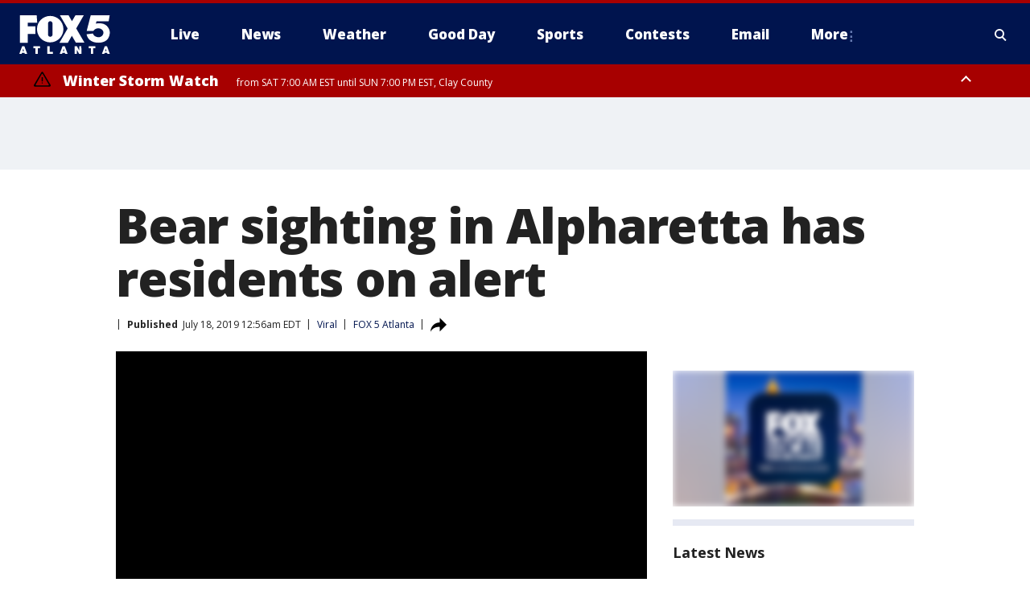

--- FILE ---
content_type: application/javascript
request_url: https://scripts.webcontentassessor.com/scripts/6b700101797fd36ef7aab2a117ab747a6b1012246fa739af239ed93cfa24d4f1
body_size: 175049
content:
;(function() { 'use strict'; var a11a=['YWRkUmVwb3J0QnV0dG9u','Z2xnSVM=','cEZLRE0=','YmxvY2s=','cUNpaVo=','MTZweA==','UUJjRmw=','aW5saW5lLWJsb2Nr','cGlRTnU=','MXB4','TnNOc0E=','Y2VudGVy','a09hU3o=','cmdiYSgyNTUsIDI1NSwgMjU1LCAwLjkp','ZFNKblk=','cG9pbnRlcg==','TmNJaGs=','dlVDRlA=','[base64]','YUtFYmM=','aW1n','UnB1UXY=','ZmZZdU0=','MTRweA==','Rll2a3Q=','M3B4','cmtsQng=','akFiT2I=','UmVwb3J0IEFk','T2ZNTWc=','VEh0bFY=','S25qV2I=','bm93cmFw','eGdZY3U=','aGlkZGVu','TGFjQVc=','THNKTFM=','bW91c2VsZWF2ZQ==','cGFyZW50RWxlbWVudA==','cG9zaXRpb24=','cmVsYXRpdmU=','RnZSSlg=','YWJzb2x1dGU=','Ym90dG9t','cmlnaHQ=','YWxpZ25JdGVtcw==','anVzdGlmeUNvbnRlbnQ=','ZmxleC1lbmQ=','aGVpZ2h0','Ym9yZGVyUmFkaXVz','ZmxleFNocmluaw==','bWFyZ2luTGVmdA==','aW5uZXJUZXh0','Zm9udFNpemU=','MTBweA==','bGluZUhlaWdodA==','Y29sb3I=','bGF0dW8=','b3BhY2l0eQ==','bWFyZ2luUmlnaHQ=','d2hpdGVTcGFjZQ==','b3ZlcmZsb3c=','dXJhVWlk','YWRkRXZlbnRMaXN0ZW5lcg==','bW91c2VlbnRlcg==','d2lkdGg=','NzBweA==','cHJvdGVjdEZyYW1lRWxlbWVudA==','clhza0k=','d2ljR2g=','c2FuZGJveA==','a3NkRVk=','Q0NuSXM=','QWR2ZXJ0aXNlbWVudCBQcm90ZWN0ZWQ=','c2V0QXR0cmlidXRl','am9pbg==','bGlzdGVuV2luZG93SW5zdGFuY2U=','QXN4RGk=','WU1zTno=','UERJRVA=','YWJvdXQ6Ymxhbms=','QWF3ekY=','Z2Rlbkk=','UmVkaXJlY3QgRGV0ZWN0ZWQ=','TEZHeFM=','T29EWmo=','UmVkaXJlY3QgRXZlbnQgSGFuZGxlciBBZGRlZA==','dGVzdA==','aW50ZXJmYWNlUHJvcGVydHlEZXNjcmlwdG9yTmFtZQ==','Z2V0UmVzb3VyY2VFbnRyaWVz','cmVwb3J0U2VjdXJpdHlWaW9sYXRpb24=','dHJhY2U=','eWZWb2o=','ZGVmaW5lUHJvcGVydHk=','RGVYVG8=','QlRZVGw=','cERmdWs=','RG15ek0=','dGFnTmFtZQ==','SUZSQU1F','c3Jj','cmFXZ0w=','ak5Hc3U=','WkVFZ3o=','aWZyYW1l','dW5VclY=','Y29tcGxldGU=','aUtNcHo=','d1V6YUs=','QWR2ZXJ0aXNlbWVudCBSZXBsYWNlZA==','REJKT1U=','NXwxfDB8MnwzfDQ=','V1ZhdEM=','WVpFb2E=','aW1h','em1xZm0=','UENKbnI=','RUpjZ2o=','QWd6bXY=','Y3Jvc3NvcmlnaW4=','aUpQS3Q=','M3wyfDB8NHwx','Y0pWdkk=','bG9hZA==','YWRUeXBl','cmVtb3ZlQ2hpbGQ=','bWVkaWFmaWx0ZXJSZXBsYWNlbWVudENvdW50','d1NIZ3g=','Z2VuZXJhdGVWaW9sYXRpb25EZXRhaWxz','TE9kWmQ=','Y3NzVGV4dA==','Mnw0fDF8MHwzfDU=','cmVhZHlTdGF0ZQ==','ZG9jdW1lbnRFbGVtZW50','RW90V0M=','d3JpdGU=','Y2xvc2U=','c3RhbmRhcmQ=','cmVtb3ZlQXR0cmlidXRl','Y29udGVudERvY3VtZW50','dHJhbnNsYXRlRXZlbnRUeXBl','U3pXc2k=','c2xvdA==','d2luZG93','bWV0aG9k','aW50ZXJmYWNl','ZGlzcGF0Y2hWaW9sYXRpb25FdmVudA==','TkxNUlU=','Z2F2eGs=','ZGlzcGF0Y2hFdmVudA==','Z2VuZXJhdGVVbmlxdWVUcmFja2luZ1VSTA==','U296dEE=','aW1hZ2U=','Y29uY2F0','JnR5cGU9','ZGdHcmw=','NXwwfDd8MXw0fDl8NnwyfDh8Mw==','Y2Via3A=','a1dNbUs=','QWR2ZXJ0aXNlbWVudCBUcmFja2Vk','d3JKbkg=','Ym9yZGVy','bmFmQ3E=','ZkhEVlg=','V2hwQng=','ZkdaZ2Y=','QWR2ZXJ0aXNlbWVudCBSZXBvcnRlZA==','U3lkRXU=','QWR2ZXJ0aXNlbWVudCBCbG9ja2Vk','cmFRekc=','YWxsb3dlZEFkT2JqZWN0SWRz','aW5jbHVkZXM=','aXNBbGxvd2VkQWRPYmplY3RJZA==','em5zVkk=','YWRMb2dnZWQ=','cmVwb3J0VXNlckFk','YVRCZmI=','YUZuanU=','PCEtLURldGVjdGVkIFNlY3VyaXR5IFZpb2xhdGlvbiAoTmF0aXZlKSBieSA=','LS0+','bFpsYkE=','PC9jb2RlPg==','WWhXbXg=','bW1NSWI=','WW55Ync=','cEpibE0=','cHJpbWlz','dmlkZW8=','NXw3fDExfDh8MTN8NHwxNXwzfDF8OXwxNHwwfDJ8NnwxMHwxMnwxNg==','cHJlYmlkRGF0YXNldA==','U2JSV24=','aXNQYXJlbnRQYXRjaA==','Z2V0V2luZG93SFRNTA==','cmVzb3VyY2VFbnRyaWVz','Z2V0QWRPYmplY3RKc29u','Z2V0U3RhY2tUcmFjZQ==','eG96WHk=','PGNvZGUgc3R5bGU9ImRpc3BsYXk6bm9uZTsiPg==','aXNTdGFja1RyYWNlVmlvbGF0aW9u','dHJhbnNsYXRlRXZlbnRBY3Rpb24=','Z2VuZXJhdGVFdmVudE1lc3NhZ2U=','Z2V0TWV0aG9kT2JqZWN0SnNvbg==','TklxZ2k=','ZXZlbnRNZXNzYWdl','UEJjQW4=','YXdvU0w=','Z2VuZXJhdGVNZXRob2RQYXRjaA==','Z2V0QXJndW1lbnRzSFRNTA==','Q0lUd0M=','aWxGWmI=','cGpNd3Y=','WlRFb0s=','Y29uc3RydWN0','c2VyaWFsaXplTWV0aG9kT2JqZWN0','QVJkb0M=','eVByTkY=','RUdHRnA=','T3FTVkg=','bmd1Q08=','cGF0Y2hQcm9wZXJ0eU9iamVjdA==','UkdQakI=','Z2VuZXJhdGVQcm9wZXJ0eVBhdGNo','eFJpd0s=','Z2VuZXJhdGVOYW1lUGF0Y2g=','Z2VuZXJhdGVDb250ZW50UGF0Y2g=','YWVjV3k=','UHdXa24=','blNLTnc=','Z29vZ2xlX2Fkc19pZnJhbWU=','ZXB6bmM=','dG1OcFo=','bm9kZU5hbWU=','TmV3IEZyYW1lIERldGVjdGVk','U1hjRWM=','WFVCaGE=','ZXhlY3V0ZUNyZWF0aXZlSWRWaW9sYXRpb24=','d0NrcVM=','M3wyfDF8MHw0','cmVwbGFjZUZyYW1lRWxlbWVudA==','Y2xvbmVGcmFtZUVsZW1lbnQ=','Y3JlYXRpdmU=','c2NhbkNyZWF0aXZlSWQ=','Zm9ybWF0RXh0cmFjdGVkQ3JlYXRpdmVJZA==','dkVSRW0=','NXwxfDB8NHwzfDI=','ZEZORng=','aklNQlk=','bEROT1g=','M3wyfDR8MXww','R292VlA=','U3p0cFA=','cm1VaG4=','c21hcnRTZWFyY2g=','SWFEUWw=','RG9tYWluIERhdGEgRXh0cmFjdGVk','QmVFaXo=','Zm9ybWF0RXh0cmFjdGVkRG9tYWluTmFtZQ==','Y3VzdG9tU2VhcmNo','eFd0WnM=','bGFzdEluZGV4','dUhxaUY=','aE9Xa2w=','Lio/','KD86XC9cL3wlMkYlMkYp','KD86XC98JTJGKQ==','XCQm','XHUwMDJk','bWF0Y2g=','ZXh0cmFjdERvbWFpbk5hbWVz','U0Vuak4=','ZXhlYw==','cHVzaA==','WUpsYlc=','c3RyaW5n','YUhHWU4=','ZXJqc1I=','S0xxdFE=','enZhakE=','SGtaTnI=','VFBSYkw=','c2xpY2U=','dHJpbQ==','NnwwfDJ8MXw0fDd8M3w1','cHJlYmlk','cmVz','RXZlbnQgQ3JlYXRlZA==','bWVkaXVt','bG9j','ZXh0cmFjdFJlc291cmNlRW50cmllcw==','UHJ0TmM=','bWtaZXk=','VVlJUGQ=','UGVyZm9ybWFuY2UgRGF0YSBFeHRyYWN0ZWQ=','dHRNYVk=','dGltaW5n','bmF2aWdhdGlvblN0YXJ0','cGVyZm9ybWFuY2U=','Z2V0RW50cmllcw==','bWFw','dG9KU09O','bXZpaWE=','Z2V0UmVxdWVzdEFyZ3VtZW50cw==','Z2V0QWRPYmplY3RSYXdIVE1M','Z2V0QWRSZXNvdXJjZUVudHJpZXM=','U2N6WlQ=','bU5YZXk=','OHw1fDB8Nnw5fDJ8NHw3fDN8MTB8MQ==','RFJXWEM=','c2FtcGxl','T0NwU3Y=','WVlrVHo=','QWR2ZXJ0aXNlbWVudCBTYW1wbGVk','cmFuZG9t','TldGRUo=','YmVIQ1E=','YmRGblA=','Y29tLm1lZGlhdHJ1c3QubWVkaWFmaWx0ZXI=','ZXJyb3I=','Y29kZQ==','ZGF0YXNldA==','TEJ2cG0=','Z0lBeUw=','Mnw4fDN8N3w2fDB8NHwxfDl8NQ==','aXZyV3A=','RXJyb3IgRGV0ZWN0ZWQ=','dm5GclU=','R2Vhc1U=','c3RhY2s=','ZXJyb3Jz','Y1NOVUc=','UE9TVA==','WlVhVmw=','cEFNYmI=','cG1Kc0I=','Q29udGVudC1UeXBl','T2tpZEI=','YXBwbGljYXRpb24vanNvbg==','eGdnUWE=','a2V5','RXZlbnQgUmVwb3J0ZWQ=','ZUxHU0U=','Z3B0','aW5pdGlhbGl6ZUdQVEFkdmVydGlzZW1lbnRz','b2pkVHE=','aW5pdGlhbGl6ZVBhcmVudFdpbmRvd1BhdGNoZXM=','aW5pdGlhbGl6ZUdQVEV2ZW50TGlzdGVuZXI=','aW5pdGlhbGl6ZVByb3RlY3Q=','aW5pdGlhbGl6ZVZpZGVvQWR2ZXJ0aXNlbWVudHM=','MHwyfDR8Nnw1fDN8MQ==','WlhmRG8=','dGFJTks=','Y3lHcUE=','cmVzZXRWaW9sYXRpb24=','dXZ6WWY=','emR0Y3c=','Tm9kZQ==','a1REclI=','VkFRQ0k=','a3FXTW4=','VGhUV1I=','TkJTcEc=','UHJpbWlzIEFkdmVydGlzZW1lbnQgRGV0ZWN0ZWQ=','b25iTVQ=','b3V2bE0=','UHF2a0g=','dW5ZdFY=','eE93YXk=','Z29vZ2xlc3luZGljYXRpb24uY29t','NXwyfDd8MXwzfDR8MHw2','QmdaeUs=','cmJSanE=','Z3pkbmE=','SmtWVEQ=','VmxLbU0=','TWNkWFE=','bllGYWg=','Q3lQdWc=','Z29vZ2xlX2Fkc19pZnJhbWVfZHVtbXk=','akxjZ3k=','bENHTUw=','aVhub2s=','Z29vZ2xl','TUd4YVo=','MHw3fDZ8NXwzfDJ8NHwx','TXZKVGg=','ZnVuY3Rpb24=','Z2V0QWQ=','MnwzfDR8NnwwfDd8MXw4fDU=','aW5pdGlhbGl6ZU5hdGl2ZUFkdmVydGlzZW1lbnRz','bW9uaXRvck5hdGl2ZUFkcw==','SUZ3b3E=','Y3ZQQ1Q=','c2xvdE9ubG9hZA==','YXBpUmVhZHk=','Z29vZ2xldGFn','cHViYWRz','Z2VuZXJhdGVHUFRPbmxvYWRFdmVudA==','Z2VuZXJhdGVHUFRSZW5kZXJFbmRlZEV2ZW50','Y21k','Z3B0U2FtcGxlRXZlbnQ=','Z3B0VXJhRXZlbnQ=','YmFiZU8=','Z2V0RWxlbWVudEJ5SWQ=','Z2V0U2xvdEVsZW1lbnRJZA==','RlBrckg=','Zk9BWUY=','WHliVHE=','Z1VQb2k=','Q3JlYXRpdmUgRGF0YSBFeHRyYWN0ZWQ=','Z2V0U2xvdElk','Z2V0SWQ=','WGJIa3c=','aVRuUmE=','S0tXU2I=','Z2V0UmVzcG9uc2VJbmZvcm1hdGlvbg==','aW1wbGVtZW50YXRpb25OYW1l','ZG9tSWQ=','YWR2ZXJ0aXNlcklk','Y3JlYXRpdmVJZA==','Y3JlYXRpdmVUZW1wbGF0ZUlk','aXNCYWNrZmlsbA==','bGluZUl0ZW1JZA==','c291cmNlQWdub3N0aWNDcmVhdGl2ZUlk','dXNlclJlcG9ydGVkQWQ=','Z2V0SHRtbA==','Sm5xck8=','Z29vZ2xlX2Fkc19pZnJhbWVfe2lkfQ==','eG1wVVY=','e2lkfQ==','ZGVlcFBhdGNo','Y2Rac0U=','eXlJZEE=','RWNOcXM=','T0drRkE=','NXwxfDN8Mnw0fDA=','TWl0eko=','R0Foc0Y=','WVB0emQ=','SWl2TlY=','MXwyfDB8M3w0','Z2pCZWk=','Y2p3R28=','MHwzfDF8NHwyfDU=','UktYSWs=','alJlR3U=','Z29vZ2xlLmltYS5BZERpc3BsYXlDb250YWluZXI=','cEpmWWU=','bFlMVHQ=','anVDVlU=','ZUhZTXI=','WGxNS2s=','YWRDb250YWluZXI=','QVpzVmY=','bndYV3c=','ZnJvbQ==','d3ZaUms=','WmxpRmE=','QVFSVHY=','eE12R08=','Y29uc3RydWN0b3I=','Y3JlYXRl','M3w3fDZ8MHwxfDJ8NXw0','Qml5SHQ=','c3BsaXQ=','cHJvdG90eXBl','aW5pdGlhbGl6ZUFwcGxpY2F0aW9u','aW5pdGlhbGl6ZURlYnVnTW9kZQ==','aW5pdGlhbGl6ZUNvbmZpZ3VyYXRpb25Qcm9wZXJ0aWVz','aW5pdGlhbGl6ZU91dGJyYWluUGF0Y2g=','aW5pdGlhbGl6ZVByZWJpZFBhdGNo','aW5pdGlhbGl6ZVByb3BlcnRpZXM=','eWxXUko=','ZGVmYXVsdA==','Q1h2Umg=','S1RWdkQ=','PGh0bWw+PGJvZHk+PC9ib2R5PjwvaHRtbD4=','Vm1idWk=','L3VyYS9kZWZhdWx0Lmh0bWw=','Y0JzUUU=','Y3VzdG9t','emluVE0=','cG9saWN5','R25QaWo=','cXVhbGl0eQ==','anNwc2c=','ZXhwZXJpZW5jZQ==','eEF4cHY=','c2VudHJ5','ZFdiWW4=','YmxvY2tlZA==','QUpDS3Y=','bm90aWZpZWQ=','Y29uZmlnVXJs','bWVyZ2VPYmplY3Rz','bG9hZFJlbW90ZUNvbmZpZ3VyYXRpb24=','ZXhwcmVzc2lvbg==','bWVkaWFmaWx0ZXJDb25maWd1cmF0aW9u','cGFyc2U=','c3RyaW5naWZ5','dmVyc2lvbg==','Mi40Ny4y','aW1wbGVtZW50YXRpb24=','aGFzaA==','aG9zdG5hbWU=','YmxhY2tsaXN0','Y3JlYXRpdmVz','dmlvbGF0aW9ucw==','YWdncmVzc2l2ZQ==','ZXZhc2l2ZQ==','dGhyZXNob2xk','cHJvdGVjdA==','cGF0Y2hQcmViaWQ=','cHJlYmlkTmFtZXNwYWNl','cGJqcw==','cmVqZWN0','c2FmZWZyYW1l','cmVwbGFjZW1lbnQ=','dXJhUGF0aA==','dXJhRnJhbWVTdHlsZXM=','cmVwbGFjZUFkV2luZG93','YXR0cmlidXRlcw==','ZGVidWc=','bm90aWZ5','c2FtcGxlRGVub21pbmF0b3I=','c2FtcGxlU3RhdHVz','dXNlclJlcG9ydGVkQWRz','cmVwb3J0RGlhbG9nRnJhbWU=','bWF0Y2hlcw==','cGF0Y2hQYXJlbnQ=','cGF0Y2hGdW5jdGlvbg==','cGF0Y2hFdmFs','cGF0Y2hBdG9i','YXR0cmlidXRlU3RhY2tUcmFjZXM=','bmF0aXZlU3VwcG9ydA==','dmlkZW9TdXBwb3J0','ZXZlbnRNZXNzYWdlcw==','ZXZlbnRMZXZlbHM=','cmVwb3J0ZWQ=','dGFyZ2V0RnJhbWVz','ZW5hYmxlVGFyZ2V0RnJhbWVz','dHlwZXM=','YmxhY2tsaXN0ZWQ=','YWN0aW9ucw==','aGVhZGVycw==','ZW5hYmxlQWxsb3dlZEFkT2JqZWN0SWRz','c2V0dXA=','bGVuZ3Ro','Zm9yRWFjaA==','dUVJWEI=','NXw0fDB8MXwyfDM=','ZG9tYWlu','Z2VuZXJhdGVEb21haW4=','cmVmZXJyZXI=','Z2VuZXJhdGVSZWZlcnJlcg==','ZW5kcG9pbnRz','ZGV2aWNl','Z2VuZXJhdGVEZXZpY2U=','dXNlcmFnZW50','Z2VuZXJhdGVVc2VyYWdlbnQ=','bGFuZ3VhZ2U=','ckZZYWQ=','S0JRSUE=','b3Blbg==','c2VuZA==','c3RhdHVz','cmVzcG9uc2VUZXh0','aW5pdGlhbGl6ZVF1ZXJ5UGFyYW1ldGVycw==','cUp5eWU=','bWVkaWFmaWx0ZXJfcGF0Y2hfYXRvYg==','akJ1YW4=','bWVkaWFmaWx0ZXJfbmF0aXZl','ZUJoTXc=','bWVkaWFmaWx0ZXJfcHJlYmlk','Sk12TUQ=','S0ZyWWc=','dmZvUFQ=','dGRrdmw=','bFNQWGY=','bUJzVEE=','bWVkaWFmaWx0ZXJfbm90aWZ5','d1FNSVQ=','bWVkaWFmaWx0ZXJfcGF0Y2hfZnVuY3Rpb24=','elpJWEo=','c2FoaFM=','YWRueHMuY29t','aHR3c04=','bWVkaWFmaWx0ZXJfZXZlbnRfbWVzc2FnZXM=','bG9jYXRpb24=','c2VhcmNo','d3ZVc1E=','cUJlUm0=','aW5kZXhPZg==','bWVkaWFmaWx0ZXJfdXNlcl9yZXBvcnRlZA==','Q0psUFA=','cVFuTUQ=','ZG91YmxlY2xpY2submV0','bWVkaWFmaWx0ZXJfZXZhc2l2ZQ==','d2lpSnQ=','bWVkaWFmaWx0ZXJfcGF0Y2hfZXZhbA==','bWVkaWFmaWx0ZXJfc2Nhbl9zdGFjaw==','c2NhblN0YWNr','ZXJyb3JNZXNzYWdl','aW5pdGlhbGl6ZUN1c3RvbUV4cHJlc3Npb25z','Z2VuZXJhdGVDdXN0b21FeHByZXNzaW9u','R2xqaGU=','dEt2bk4=','QUNTaHA=','Ym9vbGVhbg==','Y3JpdGljYWw=','a2V5cw==','ZmlsdGVy','bnVtYmVy','cmVkdWNl','ZGVidWdNZXNzYWdl','QXBwbGljYXRpb24gSW5pdGlhbGl6ZWQ=','cm1FUUc=','WkVVTmU=','bWVkaWFmaWx0ZXI=','Z2VuZXJhdGVSZW5kZXJBZFBhdGNo','ak5nUlE=','UEd2QnY=','aW1wb3J0YW50','cmVuZGVyQWQ=','Z2V0QmlkUmVzcG9uc2Vz','Ymlkcw==','ZGVmYXVsdFZpZXc=','X3BianNBZA==','SHpscHo=','aU9adUk=','bFZHcXI=','RmRhTEw=','Q1lyRUc=','eXdQc3o=','b2JqZWN0','aGFzT3duUHJvcGVydHk=','aXNBcnJheQ==','emREQkY=','Y3JzbVg=','c2V0','eVJVSEQ=','bG15YXM=','Y3JvZmc=','c2VHYlU=','RElIWVg=','YXllclg=','TXJhR3I=','OHw1fDN8Nnw3fDR8MnwxfDA=','aENpdkQ=','ZmRid0g=','dlZRRkM=','Y0FFdVo=','b0l0Rks=','dGV4dC9odG1s','RVdhR2E=','I21lZGlhZmlsdGVyLXNhbmRib3g=','WW54c0c=','UGF0Y2hpbmcgTWV0aG9k','TW9kdWxlIEVuYWJsZWQ=','QWNQaWw=','T3V0YnJhaW4=','RlFkSkQ=','T0JSLmV4dGVybg==','WGdzWWw=','T0JS','dVJ2R1A=','ZXh0ZXJu','Qmh1dHk=','cmV0dXJuZWRIdG1sQW5kVmFjRGF0YQ==','cmV0dXJuZWRIdG1sRGF0YQ==','cmV0dXJuZWRWYWNEYXRh','cmV0dXJuZWRKc29uRGF0YQ==','cWFXZ1Y=','cmV0dXJuZWRJcmRKc29uRGF0YQ==','blZBTFc=','c2hpZnQ=','Z2V0T3duUHJvcGVydHlEZXNjcmlwdG9y','UGF0Y2hpbmcgUHJvcGVydHk=','eUtJaHg=','cm5PZmk=','Z1RBUkc=','dEp2Ykk=','UnhHUXU=','dUpTZkg=','Y0prSko=','Y2FsbA==','aW50ZXJmYWNlUHJvcGVydHlOYW1l','ZG9Ob3RSZXBsYWNl','bmF0aXZlSXRlbQ==','YWRXaW5kb3dJbnN0YW5jZQ==','YWRPYmplY3Q=','Y291bnQ=','cGFyc2VGcm9tU3RyaW5n','PGRpdiBpZD0ibWVkaWFmaWx0ZXItc2FuZGJveCI+PC9kaXY+','cXVlcnlTZWxlY3Rvcg==','aW5uZXJIVE1M','cXVlcnlTZWxlY3RvckFsbA==','c2VjdXJpdHlWaW9sYXRpb25IVE1M','c2NhbkhUTUw=','Y2xvbmVOb2Rl','cGFyZW50Tm9kZQ==','cmVwbGFjZUNoaWxk','ZXhlY3V0ZVNlY3VyaXR5VmlvbGF0aW9u','c2VjdXJpdHlWaW9sYXRpb24=','b3V0ZXJIVE1M','c2FtcGxlQWRPYmplY3Q=','cmVzcG9uc2U=','aHRtbA==','Y2FyZHM=','b2RiUmVzcG9uc2U=','bXZSZXNwb25zZQ==','YXBwbHk=','QXRyVEM=','cmV0dXJuZWRJcmREYXRh','YXJJVEY=','dnZva3g=','Z3VZd2o=','dmFsdWU=','bmNYVmc=','UENxR0Q=','dW5kZWZpbmVk','Y0J3Ulc=','MHw1fDN8NHwxfDI=','dG9w','bG9n','bGliTG9hZGVk','cXVl','UHJlYmlk','Z2V0UHJlYmlkRGF0YXNldA==','cWR6bnA=','cGltSUc=','SGVYZkk=','YklHVmw=','bmF2aWdhdG9y','dXNlckFnZW50','SWxhUFI=','ZEp6R3c=','aHJlZg==','c2NyZWVu','ZGV2aWNlUGl4ZWxSYXRpbw==','Z2VuZXJhdGVFbmRwb2ludHM=','Z2VuZXJhdGVJbWFnZUVuZHBvaW50','Z2VuZXJhdGVMb2dFbmRwb2ludA==','VHB3cms=','aHR0cHM6Ly9zY3JpcHRzLntob3N0bmFtZX0vaW1hZ2UuZ2lmP2lkPXtoYXNofQ==','T1d3bU0=','dVVSY0U=','e2hhc2h9','cmVwbGFjZQ==','QXVZbGY=','e2hvc3RuYW1lfQ==','TkRaZlQ=','dVVZVFY=','dlRzV1A=','cEhtcno=','Z2VuZXJhdGVVdWlkUGFydA==','YWV3TFk=','Zmxvb3I=','dG9TdHJpbmc=','c3Vic3RyaW5n','bWVkaWFmaWx0ZXJQcm90ZWN0ZWQ=','ZG9jdW1lbnQ=','d2FybmluZw==','THpHTXU=','ZnJhbWVFbGVtZW50Q291bnQ=','VlFSQ1Q=','ZnJhbWVFbGVtZW50','cGF0Y2hXaW5kb3dJbnN0YW5jZQ==','T2dLUUg=','OXw1fDF8Mnw2fDB8M3w4fDR8Nw==','SFRNTERvY3VtZW50','d3JpdGVsbg==','eUltU0Y=','Z2NZdUo=','YXBwZW5kQ2hpbGQ=','ek9IUVY=','aW5zZXJ0QmVmb3Jl','ZXZhbA==','TFhCbEE=','RnVuY3Rpb24=','cm95RGk=','V2luZG93','VW1pWmw=','YXRvYg==','VVhKYW0=','UGF0Y2hpbmcgV2luZG93IEluc3RhbmNl','WmZxd00=','SFRNTElGcmFtZUVsZW1lbnQ=','QlZRZkQ=','Z2V0','QXJZSnU=','bXhNZEU=','bmFtZQ==','aFFqd0U=','c3JjZG9j','S3p4UVE=','ZkZBcno=','ZURuVGM=','WlJvSkM=','bUdxemI=','aW5pdGlhbGl6ZVdpbmRvd0luc3RhbmNl','aXNQYXRjaExpbWl0UmVhY2Vk','V3ZQQ3E=','aW50ZXJmYWNlTWV0aG9kTmFtZQ==','d2luZG93SW5zdGFuY2U=','cGF0Y2hNZXRob2RPYmplY3Q=','aW5mb3JtYXRpb25hbA==','Y29udGVudFdpbmRvdw==','TXVDS3g=','cGF0Y2hDdXN0b21PYmplY3Q=','b2JzZXJ2ZURvY3VtZW50','Ym9keQ==','ZGlzY29ubmVjdA==','b2JzZXJ2ZQ==','Qmlad08=','QWR2ZXJ0aXNlbWVudCBEZXRlY3RlZA==','dW5XeVI=','bmF0aXZl','Z29JU2Y=','cFNsQ0I=','VUZCbFY=','LnJlYWRtby1pdGVtLWxpbms=','QUpPRU0=','Z2VtaW5p','cmV2Y29udGVudA==','W2lkXj0icmNfY29udCJdIC5yYy1pdGVt','dGFib29sYQ==','c2hhcmV0aHJvdWdo','Lm1nbGluZQ==','Y2hpbGRMaXN0','c3VidHJlZQ==','dGFyZ2V0','MXw0fDB8Mnw1fDM=','c2Nhbm5lZEl0ZW0=','ZHJvcFRyYWNraW5nUGl4ZWw=','aW50ZXJmYWNlTmFtZQ==','dmVuZG9y','YWRkUmVwb3J0RGlhbG9n','UU5sc0U=','UFZxaWk=','dXJh','T3NXQkg=','V1ZSS2k=','Y2FuY2Vs','eHpQYkY=','Y2xlYXI=','UnVmdFQ=','R2ZxTEk=','cmVwb3J0','V1R3Qmc=','bm9uZQ==','Q01VUk8=','SFRNTEVsZW1lbnQ=','Y3FueG8=','UWJseEw=','VmJBaGE=','VlBwVHA=','VnpiTUI=','S2NVZWs=','dHJhbnNsYXRlKC01MCUsIC01MCUp','Q1lqYkI=','NjAwcHg=','eE13Um0=','NzcwcHg=','eGN6YnY=','MnB4IHNvbGlkIHJnYmEoMCwgMCwgMCwgMC4yNSk=','Q3JlYXRlZCBSZXBvcnQgRGlhbG9n','bWVkaWFmaWx0ZXJVcmFFbmFibGVk','Y3JlYXRlRWxlbWVudA==','dXJhXw==','aHR0cHM6Ly9zY3JpcHRzLntob3N0bmFtZX17dXJhUGF0aH0=','e3VyYVBhdGh9','YXNzaWdu','Zml4ZWQ=','NTAl','OTB2dw==','MjE0NzQ4MzY0Nw==','NHB4','I2ZmZg==','MCAycHggNXB4IDAgcmdiYSgwLDAsMCwuMTYpLDAgMnB4IDEwcHggMCByZ2JhKDAsMCwwLDAuNSk=','aHR0cHM6Ly9zY3JpcHRzLntob3N0bmFtZX0=','bWVzc2FnZQ==','ZGF0YQ==','dHlwZQ==','YWN0aW9u','c3R5bGU=','cG9zdE1lc3NhZ2U=','ZGlzcGxheQ==','Z2V0QWRPYmplY3Q=','Y2xpY2s=','YWRGcmFtZUVsZW1lbnQ=','c2FmZWZyYW1lSFRNTA==','aXNXaW5kb3dJbnN0YW5jZUNyb3NzT3JpZ2lu','cmVwbGFjZVdpbmRvd0luc3RhbmNl','VXNlciBSZXBvcnRlZCBBZCBEZXRlY3RlZA==','aWZyYW1lW2RhdGEtdXJhLXVpZD0i','Q1dzb28='];(function(c,d){var e=function(f){while(--f){c['push'](c['shift']());}};e(++d);}(a11a,0x1cd));var a11b=function(c,d){c=c-0x0;var e=a11a[c];if(a11b['mtmjov']===undefined){(function(){var f=typeof window!=='undefined'?window:typeof process==='object'&&typeof require==='function'&&typeof global==='object'?global:this;var g='ABCDEFGHIJKLMNOPQRSTUVWXYZabcdefghijklmnopqrstuvwxyz0123456789+/=';f['atob']||(f['atob']=function(h){var i=String(h)['replace'](/=+$/,'');for(var j=0x0,k,l,m=0x0,n='';l=i['charAt'](m++);~l&&(k=j%0x4?k*0x40+l:l,j++%0x4)?n+=String['fromCharCode'](0xff&k>>(-0x2*j&0x6)):0x0){l=g['indexOf'](l);}return n;});}());a11b['bDkRoJ']=function(o){var p=atob(o);var q=[];for(var r=0x0,s=p['length'];r<s;r++){q+='%'+('00'+p['charCodeAt'](r)['toString'](0x10))['slice'](-0x2);}return decodeURIComponent(q);};a11b['olUtxJ']={};a11b['mtmjov']=!![];}var t=a11b['olUtxJ'][c];if(t===undefined){e=a11b['bDkRoJ'](e);a11b['olUtxJ'][c]=e;}else{e=t;}return e;};var mediafilter=function(c){var e={};e['BiyHt']=a11b('0x0');if(c){var g=e[a11b('0x1')][a11b('0x2')]('|'),i=0x0;while(!![]){switch(g[i++]){case'0':mediafilter['prototype']['initializeCustomExpressions']();continue;case'1':mediafilter[a11b('0x3')][a11b('0x4')]();continue;case'2':mediafilter['prototype'][a11b('0x5')]();continue;case'3':mediafilter[a11b('0x3')][a11b('0x6')](c);continue;case'4':mediafilter[a11b('0x3')][a11b('0x7')]();continue;case'5':mediafilter[a11b('0x3')][a11b('0x8')]();continue;case'6':mediafilter[a11b('0x3')]['initializeQueryParameters']();continue;case'7':mediafilter['prototype'][a11b('0x9')]();continue;}break;}}};mediafilter[a11b('0x3')]['initializeConfigurationProperties']=function(j){var k={};k['IDHji']=function(m,n){return m(n);};k[a11b('0xa')]=a11b('0xb');k[a11b('0xc')]='localhost';k[a11b('0xd')]=a11b('0xe');k[a11b('0xf')]=a11b('0x10');k[a11b('0x11')]=function(o,p){return o>p;};k['Wxupc']=a11b('0x12');k[a11b('0x13')]=a11b('0x14');k['ALElX']='redirect';k[a11b('0x15')]=a11b('0x16');k[a11b('0x17')]=a11b('0x18');k[a11b('0x19')]=a11b('0x1a');k[a11b('0x1b')]=a11b('0x1c');k[a11b('0x1d')]=a11b('0x1e');try{if(j[a11b('0x1f')]){j=mediafilter[a11b('0x3')][a11b('0x20')](j,mediafilter['prototype'][a11b('0x21')](j[a11b('0x1f')]));j['expression']=k['IDHji'](eval,j[a11b('0x22')]);}if(window[a11b('0x23')]){j=mediafilter['prototype'][a11b('0x20')](j,JSON[a11b('0x24')](JSON[a11b('0x25')](window[a11b('0x23')])));}mediafilter[a11b('0x26')]=a11b('0x27');mediafilter[a11b('0x28')]=k[a11b('0xa')];mediafilter[a11b('0x29')]=j[a11b('0x29')]||'0';mediafilter[a11b('0x2a')]=j[a11b('0x2a')]||k[a11b('0xc')];mediafilter['blacklist']=j[a11b('0x2b')]||{};mediafilter['custom']=j[a11b('0x12')]||[];mediafilter['bidders']=j['bidders']||{};mediafilter[a11b('0x2c')]=j['creatives']||{};mediafilter['violations']=j[a11b('0x2d')]||{};mediafilter[a11b('0x2e')]=j[a11b('0x2e')]||!![];mediafilter[a11b('0x2f')]=j[a11b('0x2f')]||![];mediafilter['threshold']=j[a11b('0x30')]||0x4;mediafilter[a11b('0x31')]=j[a11b('0x31')]||![];mediafilter[a11b('0x32')]=j['patchPrebid']||![];mediafilter['prebidNamespace']=j[a11b('0x33')]||a11b('0x34');mediafilter[a11b('0x35')]=j['reject']||![];mediafilter[a11b('0x36')]=j['safeframe']||![];mediafilter['replacement']=j[a11b('0x37')]||k[a11b('0xd')];mediafilter[a11b('0x38')]=k[a11b('0xf')];mediafilter[a11b('0x39')]=j['uraFrameStyles']||{};mediafilter['replaceAdWindow']=j[a11b('0x3a')]||!![];mediafilter[a11b('0x3b')]=j['attributes']||[];mediafilter['expression']=j['expression']||/^$/gim;mediafilter[a11b('0x3c')]=j[a11b('0x3c')]||![];mediafilter[a11b('0x3d')]=j[a11b('0x3d')]||![];mediafilter['sampleDenominator']=k['cBsQE'](j[a11b('0x3e')],0xc8)?j[a11b('0x3e')]:0x5dc;mediafilter[a11b('0x3f')]=j[a11b('0x3f')]||!![];mediafilter[a11b('0x40')]=j['userReportedAds']||![];mediafilter[a11b('0x41')]=null;mediafilter[a11b('0x42')]=[];mediafilter['errors']=[];mediafilter['patchParent']=j[a11b('0x43')]||![];mediafilter[a11b('0x44')]=j[a11b('0x44')]||![];mediafilter[a11b('0x45')]=j[a11b('0x45')]||![];mediafilter[a11b('0x46')]=j['patchAtob']||![];mediafilter['attributeStackTraces']=j[a11b('0x47')]||![];mediafilter[a11b('0x48')]=j[a11b('0x48')]||![];mediafilter[a11b('0x49')]=j[a11b('0x49')]||![];mediafilter['scanStack']=j['scanStack']||![];mediafilter[a11b('0x4a')]=j[a11b('0x4a')]||![];mediafilter[a11b('0x4b')]=j[a11b('0x4b')]||[0x1,0x2,0x3,0x4,0x5,0x6,0x7];mediafilter[a11b('0x4c')]=![];mediafilter[a11b('0x4d')]=j['targetFrames']||{};mediafilter[a11b('0x4e')]=j[a11b('0x4e')]||![];mediafilter[a11b('0x4f')]={};mediafilter[a11b('0x4f')]['b']=a11b('0x50');mediafilter[a11b('0x4f')]['c']=k.Wxupc;mediafilter[a11b('0x4f')]['p']=k.zinTM;mediafilter[a11b('0x4f')]['r']=k.ALElX;mediafilter[a11b('0x4f')]['q']=k.GnPij;mediafilter[a11b('0x4f')]['e']=k.jspsg;mediafilter[a11b('0x4f')]['s']=k.xAxpv;mediafilter[a11b('0x51')]={};mediafilter[a11b('0x51')]['b']=k.dWbYn;mediafilter[a11b('0x51')]['l']=k.AJCKv;mediafilter[a11b('0x52')]=j['headers']||[];mediafilter['allowedAdObjectIds']=j['allowedAdObjectIds']||{};mediafilter[a11b('0x53')]=j[a11b('0x53')]||![];if(j[a11b('0x54')]&&k[a11b('0x11')](Object['keys'](j['setup'])[a11b('0x55')],0x0)){Object['keys'](j[a11b('0x54')])[a11b('0x56')](function(q){mediafilter[q]=j['setup'][q];});}}catch(s){mediafilter['prototype']['errorMessage'](s);}};mediafilter[a11b('0x3')][a11b('0x9')]=function(){var x={};x[a11b('0x57')]=a11b('0x58');var y=x[a11b('0x57')][a11b('0x2')]('|'),z=0x0;while(!![]){switch(y[z++]){case'0':mediafilter[a11b('0x59')]=mediafilter[a11b('0x3')][a11b('0x5a')]();continue;case'1':mediafilter[a11b('0x5b')]=mediafilter[a11b('0x3')][a11b('0x5c')]();continue;case'2':mediafilter[a11b('0x5d')]=mediafilter['prototype']['generateEndpoints']();continue;case'3':mediafilter[a11b('0x5e')]=mediafilter[a11b('0x3')][a11b('0x5f')]();continue;case'4':mediafilter[a11b('0x60')]=mediafilter[a11b('0x3')][a11b('0x61')]();continue;case'5':mediafilter[a11b('0x62')]=mediafilter[a11b('0x3')]['generateLanguage']();continue;}break;}};mediafilter['prototype'][a11b('0x21')]=function(A){var B={};B[a11b('0x63')]='GET';B[a11b('0x64')]=function(C,D){return C===D;};var E=new XMLHttpRequest();E[a11b('0x65')](B[a11b('0x63')],A,![]);E[a11b('0x66')](null);if(B[a11b('0x64')](E[a11b('0x67')],0xc8)){return JSON[a11b('0x24')](E[a11b('0x68')]);}};mediafilter[a11b('0x3')][a11b('0x69')]=function(){var F={};F['wvUsQ']='1|5|6|10|3|2|7|13|4|8|11|14|0|15|12|9';F['qBeRm']=function(G,H){return G!==H;};F[a11b('0x6a')]=a11b('0x6b');F[a11b('0x6c')]=a11b('0x6d');F[a11b('0x6e')]=a11b('0x6f');F[a11b('0x70')]=function(I,J){return I!==J;};F[a11b('0x71')]='mediafilter_protect';F[a11b('0x72')]='mediafilter_aggressive';F[a11b('0x73')]='mediafilter_video';F['CJlPP']=function(K,L){return K!==L;};F['qQnMD']='mediafilter_patch_parent';F[a11b('0x74')]=function(M,N){return M!==N;};F[a11b('0x75')]=a11b('0x76');F[a11b('0x77')]=a11b('0x78');F[a11b('0x79')]=function(O,P){return O!==P;};F['TeqWN']='mediafilter_block';F[a11b('0x7a')]=a11b('0x7b');F['wiiJt']=function(Q,R){return Q!==R;};F[a11b('0x7c')]=a11b('0x7d');try{var S=window[a11b('0x7e')][a11b('0x7f')];if(S&&S['indexOf']){var T=F[a11b('0x80')]['split']('|'),U=0x0;while(!![]){switch(T[U++]){case'0':if(F[a11b('0x81')](S[a11b('0x82')](F['qJyye']),-0x1)){mediafilter['patchAtob']=!![];}continue;case'1':if(F[a11b('0x81')](S['indexOf']('mediafilter_debug'),-0x1)){mediafilter['debug']=!![];}continue;case'2':if(S[a11b('0x82')](F[a11b('0x6c')])!==-0x1){mediafilter['nativeSupport']=!![];}continue;case'3':if(S[a11b('0x82')](F[a11b('0x6e')])!==-0x1){mediafilter['patchPrebid']=!![];}continue;case'4':if(F[a11b('0x81')](S[a11b('0x82')](a11b('0x83')),-0x1)){mediafilter[a11b('0x40')]=!![];}continue;case'5':if(F[a11b('0x70')](S['indexOf'](F[a11b('0x71')]),-0x1)){mediafilter[a11b('0x31')]=!![];}continue;case'6':if(S[a11b('0x82')](F[a11b('0x72')])!==-0x1){mediafilter['aggressive']=!![];}continue;case'7':if(F[a11b('0x70')](S['indexOf'](F[a11b('0x73')]),-0x1)){mediafilter[a11b('0x49')]=!![];}continue;case'8':if(F[a11b('0x84')](S[a11b('0x82')](F[a11b('0x85')]),-0x1)){mediafilter[a11b('0x43')]=!![];}continue;case'9':if(F['lSPXf'](S[a11b('0x82')](F[a11b('0x75')]),-0x1)){mediafilter[a11b('0x2b')][a11b('0x86')]={};mediafilter[a11b('0x2b')][a11b('0x86')]['l']='c';mediafilter[a11b('0x2b')][a11b('0x86')]['a']='l';}continue;case'10':if(F[a11b('0x74')](S[a11b('0x82')](a11b('0x87')),-0x1)){mediafilter[a11b('0x2f')]=!![];}continue;case'11':if(F[a11b('0x74')](S[a11b('0x82')](F[a11b('0x77')]),-0x1)){mediafilter[a11b('0x44')]=!![];}continue;case'12':if(F[a11b('0x79')](S['indexOf'](F['TeqWN']),-0x1)){mediafilter[a11b('0x2b')][a11b('0x86')]={};mediafilter[a11b('0x2b')][a11b('0x86')]['l']='c';mediafilter[a11b('0x2b')][a11b('0x86')]['a']='b';mediafilter[a11b('0x2b')][F[a11b('0x7a')]]={};mediafilter[a11b('0x2b')][F[a11b('0x7a')]]['l']='c';mediafilter[a11b('0x2b')][F[a11b('0x7a')]]['a']='b';}continue;case'13':if(F[a11b('0x88')](S[a11b('0x82')](F[a11b('0x7c')]),-0x1)){mediafilter['eventMessages']=!![];}continue;case'14':if(S[a11b('0x82')](a11b('0x89'))!==-0x1){mediafilter[a11b('0x45')]=!![];}continue;case'15':if(S['indexOf'](a11b('0x8a'))!==-0x1){mediafilter[a11b('0x8b')]=!![];}continue;}break;}}}catch(V){mediafilter['prototype'][a11b('0x8c')](V);}};mediafilter['prototype'][a11b('0x8d')]=function(){try{if(mediafilter[a11b('0x12')]){mediafilter['custom'][a11b('0x56')](function(W){W['r']=mediafilter[a11b('0x3')][a11b('0x8e')](W);if(!W['l']){W['l']='b';}if(!W['a']){W['a']='b';}});}}catch(X){mediafilter['prototype']['errorMessage'](X);}};mediafilter['prototype'][a11b('0x5')]=function(){var Y={};Y[a11b('0x8f')]=function(Z,a0){return Z===a0;};Y[a11b('0x90')]=function(a1,a2){return a1===a2;};Y[a11b('0x91')]=a11b('0x92');Y['ITNhZ']=a11b('0x93');Y['rmEQG']=a11b('0x3c');Y['ZEUNe']='Debug\x20Mode\x20Enabled';var a3=Object[a11b('0x94')](mediafilter)[a11b('0x95')](function(a4){return Y[a11b('0x8f')](typeof mediafilter[a4],a11b('0x96'))||Y['tKvnN'](typeof mediafilter[a4],Y['ACShp']);})[a11b('0x97')](function(a5,a6){a5[a6]=mediafilter[a6];return a5;},{});mediafilter[a11b('0x3')][a11b('0x98')](Y['ITNhZ'],a11b('0x99'),{'hash':mediafilter['hash'],'implementation':mediafilter[a11b('0x28')],'version':mediafilter[a11b('0x26')],'configuration':a3});if(mediafilter[a11b('0x3c')]===!![]){mediafilter[a11b('0x3')][a11b('0x98')](Y[a11b('0x9a')],Y[a11b('0x9b')],{'debug':mediafilter[a11b('0x3c')]});window[a11b('0x9c')]=mediafilter;}};mediafilter[a11b('0x3')][a11b('0x9d')]=function(){var a7={};a7[a11b('0x9e')]=function(a8,a9){return a8===a9;};a7[a11b('0x9f')]=a11b('0xa0');a7['Hzlpz']='Prebid\x20Advertisement\x20Detected';var aa=window['top'][mediafilter[a11b('0x33')]][a11b('0xa1')];return function(ab,ac){try{var ad=this[a11b('0xa2')]();for(var ae in ad){for(var af in ad[ae][a11b('0xa3')]){if(a7[a11b('0x9e')](ad[ae]['bids'][af]['adId'],ac)){var ag=ad[ae][a11b('0xa3')][af];ab[a11b('0xa4')][a11b('0xa5')]=ag;mediafilter['prototype'][a11b('0x98')](a7['PGvBv'],a7[a11b('0xa6')],{'bid':ag});}}}}catch(ah){console['log'](ah);}finally{return aa['apply'](this,arguments);}};};mediafilter[a11b('0x3')][a11b('0x20')]=function(ai,aj){var ak={};ak[a11b('0xa7')]=function(al,am){return al!==am;};ak[a11b('0xa8')]=function(an,ao){return an!==ao;};ak[a11b('0xa9')]='object';ak[a11b('0xaa')]=function(ap,aq){return ap===aq;};ak[a11b('0xab')]=function(as,at){return as!==at;};if(ak[a11b('0xa7')](typeof ai,a11b('0xac'))||ai===null){ai={};}if(ak[a11b('0xa8')](typeof aj,ak[a11b('0xa9')])||ak[a11b('0xaa')](aj,null)){return ai;}for(var au in aj){if(aj[a11b('0xad')](au)){var av=aj[au];if(Array[a11b('0xae')](av)){ai[au]=av['slice']();}else if(typeof av===ak[a11b('0xa9')]&&ak[a11b('0xab')](av,null)){ai[au]=mediafilter['prototype'][a11b('0x20')](ai[a11b('0xad')](au)?ai[au]:{},av);}else{ai[au]=av;}}}return ai;};mediafilter[a11b('0x3')][a11b('0x7')]=function(){var aw={};aw['yKIhx']=function(ax,ay){return ax<ay;};aw[a11b('0xaf')]=function(az,aA,aB,aC){return az(aA,aB,aC);};aw[a11b('0xb0')]=function(aD,aE,aF,aG,aH){return aD(aE,aF,aG,aH);};aw['iyxPB']=a11b('0xb1');aw[a11b('0xb2')]='0|3|1|4|2';aw[a11b('0xb3')]='div';aw[a11b('0xb4')]=function(aI,aJ){return aI(aJ);};aw[a11b('0xb5')]='value';aw[a11b('0xb6')]='outbrain';aw[a11b('0xb7')]='native';aw[a11b('0xb8')]=a11b('0xb9');aw[a11b('0xba')]=function(aK,aL){return aK(aL);};aw[a11b('0xbb')]=function(aM,aN){return aM===aN;};aw[a11b('0xbc')]=a11b('0xa0');aw[a11b('0xbd')]='Response\x20Blocked';aw[a11b('0xbe')]=a11b('0xbf');aw[a11b('0xc0')]=a11b('0xc1');aw['xxhgj']='.ob-dynamic-rec-container';aw[a11b('0xc2')]=a11b('0xc3');aw['nVALW']=a11b('0xc4');aw[a11b('0xc5')]=a11b('0xc6');aw[a11b('0xc7')]=a11b('0xc8');aw[a11b('0xc9')]=a11b('0xca');aw[a11b('0xcb')]=a11b('0xcc');aw[a11b('0xcd')]=a11b('0xce');aw['AtrTC']=a11b('0xcf');aw['NdxAk']=a11b('0xd0');aw['arITF']=a11b('0xd1');aw['vGeAN']=function(aO,aP,aQ,aR,aS){return aO(aP,aQ,aR,aS);};aw[a11b('0xd2')]=a11b('0xd3');try{if(mediafilter[a11b('0x48')]===!![]){mediafilter[a11b('0x3')]['debugMessage']('important',aw[a11b('0xd4')],{'moduleName':aw[a11b('0xc5')],'enabled':!![]});function aT(aU,aV,aW,aX){var aY=aW[a11b('0xd5')]();var aZ=Object[a11b('0xd6')](aU,aY);var b0;if(!aZ){mediafilter['prototype'][a11b('0x98')](a11b('0xa0'),a11b('0xd7'),{'interface':aV,'property':aY,'descriptor':aw['iyxPB'],'eventInstance':{}});Object['defineProperty'](aU,aY,{'configurable':!![],'enumerable':!![],'get':function(){return b0;},'set':function(b1){if(aW[a11b('0x55')]){aT(b1,aV,aW,aX);}else{if(aX[a11b('0x55')]){for(var b2=0x0;aw[a11b('0xd8')](b2,aX[a11b('0x55')]);b2++){var b3=aX[b2];var b4=b1[b3];if(b4){b1[b3]=aw[a11b('0xaf')](b5,aV,b3,b4);}else{aw['crsmX'](aT,b1,aV,[b3],[]);}}}else{b1=b5(aV,aY,b1);}}b0=b1;}});}};function b5(b6,b7,b8){var b9={};b9[a11b('0xd9')]=aw.oItFK;b9[a11b('0xda')]=aw.EWaGa;b9[a11b('0xdb')]=aw.xxhgj;b9[a11b('0xdc')]=function(ba,bb){return aw.hCivD(ba,bb);};mediafilter[a11b('0x3')][a11b('0x98')](aw[a11b('0xbc')],aw['YnxsG'],{'interface':b6,'property':b7,'descriptor':aw['seGbU'],'eventInstance':{}});return function(bc,be){var bf={};bf[a11b('0xdd')]=aw.yRUHD;bf['sblGC']=aw.lmyas;bf[a11b('0xde')]=function(bg,bh){return aw.crofg(bg,bh);};var bi=Array[a11b('0x3')]['slice'][a11b('0xdf')](arguments);var bj=JSON[a11b('0x25')](bi);var bk={};bk['interfaceName']=b6;bk[a11b('0xe0')]=b7;bk['interfacePropertyDescriptorName']=aw.seGbU;bk[a11b('0xe1')]=!![];bk[a11b('0xe2')]=!![];bk[a11b('0xe3')]={};bk[a11b('0xe4')]={};bk[a11b('0xe4')]['vendor']=aw.DIHYX;bk[a11b('0xe4')][a11b('0xe5')]=be;function bl(bm){var bn=new DOMParser();var bo=bn[a11b('0xe6')](a11b('0xe7'),b9[a11b('0xd9')]);var bp=bo[a11b('0xe8')](b9[a11b('0xda')]);bp[a11b('0xe9')]=bm;var bq=Array['from'](bp[a11b('0xea')](b9[a11b('0xdb')]));bq['forEach'](function(br,bs){var bt=bf[a11b('0xdd')][a11b('0x2')]('|'),bu=0x0;while(!![]){switch(bt[bu++]){case'0':var bv=Object['assign']({},bk);continue;case'1':delete bv[a11b('0xeb')];continue;case'2':if(mediafilter['prototype'][a11b('0xec')](bx,bv)){var bw=br[a11b('0xed')](![])||document['createElement'](bf['sblGC']);br[a11b('0xee')][a11b('0xef')](bw,br);mediafilter['prototype'][a11b('0xf0')](bk);}continue;case'3':delete bv[a11b('0xf1')];continue;case'4':var bx=br[a11b('0xf2')];continue;}break;}});return bp[a11b('0xe9')];}mediafilter['prototype']['dropTrackingPixel'](aw['ayerX']);mediafilter[a11b('0x3')][a11b('0xf3')](bk[a11b('0xe4')],JSON[a11b('0x25')](bc));var by=mediafilter[a11b('0x3')][a11b('0xec')](JSON[a11b('0x25')](bc),bk);if(by){var bz=aw['MraGr'][a11b('0x2')]('|'),bA=0x0;while(!![]){switch(bz[bA++]){case'0':bi[0x0]=bc;continue;case'1':if(bG){bG[a11b('0x56')](function(bB){if(bB[a11b('0xf4')]&&bB['response'][a11b('0xf5')]){bB[a11b('0xf4')][a11b('0xf5')]=bf[a11b('0xde')](bl,bB[a11b('0xf4')]['html']);}});bc[a11b('0xf6')]=bG;}continue;case'2':if(bE){bc[a11b('0xf4')][a11b('0xf5')]=aw[a11b('0xba')](bl,bE);}continue;case'3':var bC=bc[a11b('0xf7')]&&bc[a11b('0xf7')][a11b('0xf4')]?bc['odbResponse'][a11b('0xf4')][a11b('0xf5')]:undefined;continue;case'4':if(bC){bc['odbResponse']['response'][a11b('0xf5')]=bl(bC);}continue;case'5':var bD=bc[a11b('0xf8')]?bc[a11b('0xf8')][a11b('0xf6')]:undefined;continue;case'6':var bE=bc[a11b('0xf4')]?bc[a11b('0xf4')][a11b('0xf5')]:undefined;continue;case'7':if(bD){bD['forEach'](function(bF){if(bF[a11b('0xf4')]&&bF['response']['html']){bF[a11b('0xf4')][a11b('0xf5')]=b9[a11b('0xdc')](bl,bF[a11b('0xf4')][a11b('0xf5')]);}});bc[a11b('0xf8')][a11b('0xf6')]=bD;}continue;case'8':var bG=bc[a11b('0xf6')];continue;}break;}}if(by&&aw[a11b('0xbb')](bj,JSON[a11b('0x25')](bi))){mediafilter[a11b('0x3')][a11b('0x98')](aw[a11b('0xbc')],aw[a11b('0xbd')],{'eventInstance':bk});return;}return b8[a11b('0xf9')](this,bi);};};aT(window,aw[a11b('0xc7')],[aw[a11b('0xc9')],aw['uRvGP']],[aw['Bhuty'],aw[a11b('0xfa')],aw['NdxAk'],a11b('0xfb'),aw[a11b('0xfc')]]);aw['vGeAN'](aT,window,aw[a11b('0xb6')],[aw[a11b('0xb6')]],[aw[a11b('0xfa')],aw[a11b('0xd2')],aw[a11b('0xfc')]]);}}catch(bH){mediafilter[a11b('0x3')]['errorMessage'](bH);}};mediafilter[a11b('0x3')][a11b('0x8')]=function(){var bI={};bI['rwrpD']=a11b('0xc3');bI[a11b('0xfd')]=a11b('0x34');bI[a11b('0xfe')]=a11b('0xff');bI[a11b('0x100')]=function(bJ,bK){return bJ!==bK;};bI[a11b('0x101')]=function(bL,bM){return bL===bM;};bI['WgFjf']=a11b('0x102');bI[a11b('0x103')]=function(bN,bO){return bN===bO;};try{var bP=a11b('0x104')[a11b('0x2')]('|'),bQ=0x0;while(!![]){switch(bP[bQ++]){case'0':if(bI[a11b('0x100')](mediafilter['patchPrebid'],!![])){return;}continue;case'1':var bR=function(){try{mediafilter[a11b('0x3')][a11b('0x98')](a11b('0xa0'),bI['rwrpD'],{'interface':bI[a11b('0xfd')],'property':a11b('0xa1'),'descriptor':bI['guYwj'],'eventInstance':{}});window[a11b('0x105')][mediafilter[a11b('0x33')]]['renderAd']=mediafilter[a11b('0x3')][a11b('0x9d')]();}catch(bS){console[a11b('0x106')](bS);}};continue;case'2':if(window[a11b('0x105')][mediafilter[a11b('0x33')]][a11b('0x107')]===!![]){bR();}else{window[a11b('0x105')][mediafilter[a11b('0x33')]][a11b('0x108')]['push'](bR);}continue;case'3':if(bI['PCqGD'](typeof window[a11b('0x105')][mediafilter[a11b('0x33')]],bI['WgFjf'])){window[a11b('0x105')][mediafilter['prebidNamespace']]={};}continue;case'4':if(bI[a11b('0x103')](typeof window[a11b('0x105')][mediafilter['prebidNamespace']][a11b('0x108')],a11b('0x102'))){window[a11b('0x105')][mediafilter['prebidNamespace']][a11b('0x108')]=[];}continue;case'5':mediafilter['prototype'][a11b('0x98')](a11b('0xa0'),'Module\x20Enabled',{'moduleName':a11b('0x109'),'enabled':!![]});continue;}break;}}catch(bT){mediafilter[a11b('0x3')][a11b('0x8c')](bT);}};mediafilter[a11b('0x3')][a11b('0x10a')]=function(bU){var bV={};bV['bIGVl']=function(bW,bX){return bW===bX;};bV['HeXfI']=function(bY,bZ){return bY(bZ);};bV[a11b('0x10b')]=function(c0,c1){return c0>=c1;};bV[a11b('0x10c')]=function(c2,c3){return c2===c3;};try{var c4={};if(bV['pimIG'](mediafilter[a11b('0x32')],!![])&&bU[a11b('0xe3')]['_pbjsAd']){c4=bU[a11b('0xe3')]['_pbjsAd'];Object['keys'](c4)[a11b('0x56')](function(c5){if(bV['bIGVl'](c4[c5],bV[a11b('0x10d')](Object,c4[c5]))||c4&&c4[c5]&&bV[a11b('0x10b')](c4[c5]['length'],0x40)){delete c4[c5];}if(bV[a11b('0x10e')](c4[c5],undefined)||bV[a11b('0x10c')](c4[c5],null)){delete c4[c5];}});}}catch(c6){mediafilter['prototype'][a11b('0x8c')](c6);}return c4;};mediafilter[a11b('0x3')][a11b('0x61')]=function(){try{if(window&&window[a11b('0x10f')]){return window['navigator'][a11b('0x110')];}}catch(c7){mediafilter[a11b('0x3')][a11b('0x8c')](c7);}};mediafilter[a11b('0x3')]['generateLanguage']=function(){try{if(window&&window[a11b('0x10f')]){return window[a11b('0x10f')]['language'];}}catch(c8){mediafilter[a11b('0x3')][a11b('0x8c')](c8);}};mediafilter[a11b('0x3')][a11b('0x5c')]=function(){var c9={};c9[a11b('0x111')]=function(ca,cb){return ca!==cb;};c9[a11b('0x112')]='googlesyndication.com/safeframe';try{var cc='';if(window&&window[a11b('0x7e')]){cc=window[a11b('0x7e')][a11b('0x113')];}if(c9[a11b('0x111')](cc[a11b('0x82')](c9[a11b('0x112')]),-0x1)){cc=document[a11b('0x5b')];}}catch(cd){mediafilter[a11b('0x3')][a11b('0x8c')](cd);}return cc;};mediafilter[a11b('0x3')][a11b('0x5a')]=function(){try{if(window&&window['location']){return window['location']['hostname'];}}catch(ce){mediafilter[a11b('0x3')]['errorMessage'](ce);}};mediafilter[a11b('0x3')][a11b('0x5f')]=function(){var cf={};try{if(window&&window[a11b('0x114')]){cf['w']=window[a11b('0x114')]['width'];cf['h']=window['screen']['height'];cf['r']=window[a11b('0x115')];}}catch(cg){mediafilter[a11b('0x3')][a11b('0x8c')](cg);}return cf;};mediafilter[a11b('0x3')][a11b('0x116')]=function(){return{'image':mediafilter[a11b('0x3')][a11b('0x117')](),'log':mediafilter[a11b('0x3')][a11b('0x118')]()};};mediafilter[a11b('0x3')]['generateImageEndpoint']=function(){var ch={};ch[a11b('0x119')]=a11b('0x11a');ch[a11b('0x11b')]='{hostname}';ch[a11b('0x11c')]=a11b('0x11d');return ch[a11b('0x119')][a11b('0x11e')](ch['OWwmM'],mediafilter[a11b('0x2a')])[a11b('0x11e')](ch[a11b('0x11c')],mediafilter[a11b('0x29')]);};mediafilter[a11b('0x3')][a11b('0x118')]=function(){var cj={};cj[a11b('0x11f')]='https://api.{hostname}/events/events';cj['NDZfT']=a11b('0x120');return cj['AuYlf'][a11b('0x11e')](cj[a11b('0x121')],mediafilter[a11b('0x2a')]);};mediafilter[a11b('0x3')]['generateUuid']=function(){var ck={};ck['vTsWP']=function(cl,cm){return cl+cm;};ck['pHmrz']=function(cn,co){return cn+co;};ck[a11b('0x122')]=function(cp,cq){return cp+cq;};return ck[a11b('0x123')](ck['pHmrz'](ck[a11b('0x124')](ck[a11b('0x124')](ck[a11b('0x124')](ck[a11b('0x124')](ck[a11b('0x122')](ck[a11b('0x122')](mediafilter[a11b('0x3')]['generateUuidPart'](),mediafilter[a11b('0x3')][a11b('0x125')]())+'-',mediafilter[a11b('0x3')][a11b('0x125')]()),'-'),mediafilter[a11b('0x3')]['generateUuidPart']())+'-',mediafilter[a11b('0x3')][a11b('0x125')]())+'-',mediafilter[a11b('0x3')][a11b('0x125')]()),mediafilter[a11b('0x3')][a11b('0x125')]()),mediafilter['prototype']['generateUuidPart']());};mediafilter['prototype'][a11b('0x125')]=function(){var cr={};cr[a11b('0x126')]=function(cs,ct){return cs+ct;};return Math[a11b('0x127')](cr['aewLY'](0x1,Math['random']())*0x10000)[a11b('0x128')](0x10)[a11b('0x129')](0x1);};mediafilter[a11b('0x3')]['isWindowInstancePatched']=function(cu){try{if(!cu){return!![];}if(cu&&mediafilter['prototype']['isWindowInstanceCrossOrigin'](cu)){return!![];}if(cu&&cu['hasOwnProperty']&&cu['hasOwnProperty'](a11b('0x12a'))&&cu[a11b('0x12a')]===!![]){return!![];}}catch(cv){mediafilter[a11b('0x3')][a11b('0x8c')](cv);return!![];}};mediafilter[a11b('0x3')]['isWindowInstanceCrossOrigin']=function(cw){try{return cw&&cw[a11b('0x12b')]&&![];}catch(cx){return!![];}};mediafilter[a11b('0x3')]['isPatchLimitReaced']=function(cy){var cz={};cz['VQRCT']=function(cA,cB){return cA>=cB;};cz['ZVrPJ']=a11b('0x12c');cz[a11b('0x12d')]='Patching\x20Limit\x20Reached';try{if(!cy[a11b('0xad')](a11b('0x12e'))){cy[a11b('0x12e')]=0x0;}if(cz[a11b('0x12f')](cy[a11b('0x12e')],mediafilter[a11b('0x30')])){mediafilter[a11b('0x3')][a11b('0x98')](cz['ZVrPJ'],cz[a11b('0x12d')],{'frameElement':cy[a11b('0x130')],'patchLimit':mediafilter[a11b('0x30')]});return!![];}cy[a11b('0x12e')]++;}catch(cC){mediafilter[a11b('0x3')][a11b('0x8c')](cC);}return![];};mediafilter[a11b('0x3')][a11b('0x131')]=function(cD,cE,cF,cG,cH){var cI={};cI[a11b('0x132')]=function(cJ,cK){return cJ===cK;};cI['MuCKx']='0|4|2|1|3';cI['fFArz']=a11b('0x133');cI['eDnTc']=a11b('0x134');cI['RMIUz']='write';cI['ZRoJC']=a11b('0x135');cI[a11b('0x136')]='Node';cI[a11b('0x137')]=a11b('0x138');cI[a11b('0x139')]=a11b('0xef');cI['mGqzb']=a11b('0x13a');cI['WvPCq']=a11b('0x13b');cI[a11b('0x13c')]=a11b('0x13d');cI[a11b('0x13e')]=a11b('0x13f');cI[a11b('0x140')]=a11b('0x141');cI[a11b('0x142')]=a11b('0x143');cI[a11b('0x144')]=a11b('0x145');cI[a11b('0x146')]=a11b('0x147');cI[a11b('0x148')]='contentDocument';cI[a11b('0x149')]=a11b('0x14a');cI[a11b('0x14b')]=a11b('0x14c');cI[a11b('0x14d')]=a11b('0xb1');try{var cL=cI[a11b('0x14e')][a11b('0x2')]('|'),cM=0x0;while(!![]){switch(cL[cM++]){case'0':var cN=[{'interfaceName':cI['eDnTc'],'interfaceMethodName':cI['RMIUz']},{'interfaceName':cI[a11b('0x14f')],'interfaceMethodName':cI[a11b('0x150')]},{'interfaceName':cI[a11b('0x136')],'interfaceMethodName':cI[a11b('0x137')]},{'interfaceName':cI['yImSF'],'interfaceMethodName':cI['zOHQV']},{'interfaceName':cI['yImSF'],'interfaceMethodName':cI[a11b('0x151')]}];continue;case'1':mediafilter['prototype'][a11b('0x152')](cD);continue;case'2':if(cD!==cF&&mediafilter[a11b('0x3')][a11b('0x153')](cF)){return;}continue;case'3':var cO=[{'interfaceName':'Window','interfaceMethodName':cI[a11b('0x154')]},{'interfaceName':a11b('0x13f'),'interfaceMethodName':cI[a11b('0x13c')]},{'interfaceName':cI[a11b('0x13e')],'interfaceMethodName':cI[a11b('0x140')]}];continue;case'4':cN[a11b('0x56')](function(cP){if(cE&&cE[a11b('0xad')](cP['interfaceMethodName'])&&cE[cP[a11b('0x155')]]===!![]){if(cF){cP[a11b('0xe3')]=cF;}if(cD){cP[a11b('0x156')]=cD;}if(cG){cP['adObject']=cG;}mediafilter[a11b('0x3')][a11b('0x157')](cD,cP);}});continue;case'5':mediafilter[a11b('0x3')][a11b('0x98')](a11b('0x158'),cI[a11b('0x142')],{'patchOptions':cE});continue;case'6':var cQ=[{'interfaceName':cI[a11b('0x144')],'interfacePropertyName':a11b('0x159'),'interfacePropertyDescriptorName':cI[a11b('0x146')]},{'interfaceName':cI[a11b('0x144')],'interfacePropertyName':cI[a11b('0x148')],'interfacePropertyDescriptorName':cI[a11b('0x146')]},{'interfaceName':a11b('0x145'),'interfacePropertyName':cI[a11b('0x149')],'interfacePropertyDescriptorName':'set'},{'interfaceName':cI[a11b('0x144')],'interfacePropertyName':cI[a11b('0x14b')],'interfacePropertyDescriptorName':cI[a11b('0x14d')]}];continue;case'7':cO['forEach'](function(cR){if(cE&&cE[a11b('0xad')](cR[a11b('0x155')])&&cI['OgKQH'](cE[cR[a11b('0x155')]],!![])){var cS=cI[a11b('0x15a')][a11b('0x2')]('|'),cT=0x0;while(!![]){switch(cS[cT++]){case'0':if(cF){cR[a11b('0xe3')]=cF;}continue;case'1':if(cH){Object[a11b('0x94')](cH)[a11b('0x56')](function(cU){cR[cU]=cH[cU];});}continue;case'2':if(cG){cR[a11b('0xe4')]=cG;}continue;case'3':mediafilter[a11b('0x3')][a11b('0x15b')](cD,cR);continue;case'4':if(cD){cR['windowInstance']=cD;}continue;}break;}}});continue;case'8':cQ[a11b('0x56')](function(cV){if(cE&&cE[a11b('0xad')](cV[a11b('0xe0')])&&cI[a11b('0x132')](cE[cV[a11b('0xe0')]],!![])){if(cF){cV[a11b('0xe3')]=cF;}if(cD){cV['windowInstance']=cD;}if(cG){cV[a11b('0xe4')]=cG;}mediafilter[a11b('0x3')]['patchPropertyObject'](cD,cV);}});continue;case'9':if(!cH){cH={};}continue;}break;}}catch(cW){mediafilter[a11b('0x3')][a11b('0x8c')](cW);}};mediafilter['prototype']['monitorNativeAds']=function(cX){try{if(cX){mediafilter[a11b('0x3')][a11b('0x15c')](document['body']);}else{var cY=new MutationObserver(function(){if(document[a11b('0x15d')]){mediafilter['prototype']['observeDocument'](document[a11b('0x15d')]);cY[a11b('0x15e')]();}});cY[a11b('0x15f')](document['documentElement'],{'childList':!![]});}}catch(cZ){mediafilter[a11b('0x3')][a11b('0x8c')](cZ);}};mediafilter[a11b('0x3')][a11b('0x15c')]=function(d0){var d1={};d1[a11b('0x160')]=a11b('0x161');d1[a11b('0x162')]=a11b('0x163');d1[a11b('0x164')]='MutationRecord';d1[a11b('0x165')]='[id^=\x22gemini\x22]';d1['VfPUJ']='[id^=\x22ntv\x22].noskim';d1[a11b('0x166')]='.trc_spotlight_item';d1['tJPqF']=a11b('0x167');d1[a11b('0x168')]='.str-adunit';try{var d2={};d2[a11b('0x169')]=d1.pSlCB;d2['nativo']=d1.VfPUJ;d2[a11b('0x16a')]=a11b('0x16b');d2[a11b('0x16c')]=d1.UFBlV;d2['vm']=d1.tJPqF;d2[a11b('0x16d')]=d1.AJOEM;d2['mgid']=a11b('0x16e');var d3={};d3[a11b('0x3b')]=!![];d3[a11b('0x16f')]=!![];d3[a11b('0x170')]=!![];var d4=function(d5,d6){for(var d7 in d5){Object[a11b('0x94')](d2)[a11b('0x56')](function(d8){var d9=d2[d8];if(d5&&d5[d7]&&d5[d7][a11b('0x171')]&&d5[d7][a11b('0x171')]['parentNode']&&d5[d7][a11b('0x171')]['parentNode'][a11b('0xe8')]){var da=d5[d7][a11b('0x171')][a11b('0xee')][a11b('0xe8')](d9);if(da&&!da['scannedItem']){var db=a11b('0x172')[a11b('0x2')]('|'),dc=0x0;while(!![]){switch(db[dc++]){case'0':mediafilter['prototype'][a11b('0x98')](a11b('0xa0'),d1['BiZwO'],{'nativeElement':da,'adType':d1[a11b('0x162')]});continue;case'1':da[a11b('0x173')]=!![];continue;case'2':mediafilter[a11b('0x3')][a11b('0x174')](d1['unWyR']);continue;case'3':if(mediafilter['prototype']['scanHTML'](da[a11b('0xf2')],dd)){mediafilter['prototype']['executeSecurityViolation'](dd);}continue;case'4':var dd={};dd[a11b('0x175')]=d1.goISf;dd[a11b('0xe2')]=da;dd[a11b('0xe3')]={};dd[a11b('0xe4')]={};dd[a11b('0xe4')][a11b('0x176')]=d8;continue;case'5':mediafilter[a11b('0x3')]['sampleAdObject'](dd[a11b('0xe4')],da[a11b('0xf2')]);continue;}break;}}}});}};if(mediafilter[a11b('0x48')]===!![]){var de=new MutationObserver(d4);de[a11b('0x15f')](d0,d3);}}catch(df){mediafilter[a11b('0x3')][a11b('0x8c')](df);}};mediafilter[a11b('0x3')][a11b('0x177')]=function(dg){var dh={};dh[a11b('0x178')]=function(di,dj){return di===dj;};dh[a11b('0x179')]=a11b('0x17a');dh[a11b('0x17b')]=function(dk,dl){return dk===dl;};dh[a11b('0x17c')]=a11b('0x17d');dh[a11b('0x17e')]=a11b('0x17f');dh[a11b('0x180')]=function(dm,dn){return dm===dn;};dh[a11b('0x181')]=a11b('0x182');dh[a11b('0x183')]=a11b('0x184');dh[a11b('0x185')]=a11b('0x186');dh[a11b('0x187')]=function(dp,dq){return dp!==dq;};dh[a11b('0x188')]=function(dr,ds){return dr===ds;};dh[a11b('0x189')]=function(dt,du){return dt===du;};dh[a11b('0x18a')]='iframe';dh[a11b('0x18b')]=a11b('0x120');dh[a11b('0x18c')]=a11b('0x18d');dh[a11b('0x18e')]=a11b('0x18f');dh[a11b('0x190')]=a11b('0x191');dh[a11b('0x192')]=a11b('0x193');dh['CWsoo']='informational';dh['tVkQR']=a11b('0x194');try{if(dh[a11b('0x187')](mediafilter['userReportedAds'],!![])||dh[a11b('0x188')](mediafilter[a11b('0x17a')],null)){return;}if(dh[a11b('0x189')](window[a11b('0x105')]['mediafilterUraEnabled'],!![])){return;}window['top'][a11b('0x195')]=!![];var dv=mediafilter['prototype'][a11b('0x125')]();var dw=document[a11b('0x196')](dh[a11b('0x18a')]);var dx=mediafilter[a11b('0x39')]?mediafilter[a11b('0x39')]:{};dw['id']=a11b('0x197')+dv;dw['src']=a11b('0x198')[a11b('0x11e')](dh[a11b('0x18b')],mediafilter[a11b('0x2a')])[a11b('0x11e')](a11b('0x199'),mediafilter[a11b('0x38')]);Object[a11b('0x19a')](dw['style'],{'position':a11b('0x19b'),'top':a11b('0x19c'),'left':a11b('0x19c'),'transform':dh[a11b('0x18c')],'width':a11b('0x19d'),'maxWidth':dh[a11b('0x18e')],'minHeight':dh[a11b('0x190')],'border':dh[a11b('0x192')],'zIndex':a11b('0x19e'),'borderRadius':a11b('0x19f'),'backgroundColor':a11b('0x1a0'),'boxShadow':a11b('0x1a1'),'display':dh[a11b('0x183')]},dx);window['top'][a11b('0x12b')][a11b('0x15d')]['appendChild'](dw);mediafilter[a11b('0x41')]=dw;let dy=a11b('0x1a2')[a11b('0x11e')](dh[a11b('0x18b')],mediafilter[a11b('0x2a')]);window[a11b('0x105')]['addEventListener'](a11b('0x1a3'),function(dz){if(dz&&dz[a11b('0x1a4')]&&dz[a11b('0x1a4')][a11b('0x1a5')]&&dh[a11b('0x178')](dz[a11b('0x1a4')][a11b('0x1a5')],dh[a11b('0x179')])){if(dh[a11b('0x17b')](dz[a11b('0x1a4')][a11b('0x1a6')],dh['WVRKi'])){mediafilter['reportDialogFrame'][a11b('0x1a7')]['display']=a11b('0x184');mediafilter[a11b('0x41')][a11b('0x159')][a11b('0x1a8')]({'type':a11b('0x17a'),'action':dh[a11b('0x17e')]},dy);}else if(dh['RuftT'](dz[a11b('0x1a4')][a11b('0x1a6')],dh['GfqLI'])){var dA='1|6|9|2|3|5|4|8|0|7'[a11b('0x2')]('|'),dB=0x0;while(!![]){switch(dA[dB++]){case'0':mediafilter[a11b('0x3')][a11b('0xf3')](dD[a11b('0xe4')],dF,'reported');continue;case'1':mediafilter['reportDialogFrame'][a11b('0x1a7')][a11b('0x1a9')]=dh[a11b('0x183')];continue;case'2':var dC=mediafilter['prototype'][a11b('0x1aa')](dG);continue;case'3':var dD={};dD[a11b('0x175')]=dh.CMURO;dD[a11b('0xe0')]=a11b('0x1ab');dD['interfacePropertyDescriptorName']=a11b('0xff');dD[a11b('0xe3')]=dG.contentWindow;dD[a11b('0x1ac')]=dG;dD[a11b('0xf1')]={};dD[a11b('0xe4')]=Object.assign({userReportedAd:!![],userReportedAdCategory:dz.data.category,userReportedAdComment:dz.data.comment},dC);dD['userReportedItem']=!![];continue;case'4':try{if(dG[a11b('0x1ad')]){dF=dG[a11b('0x1ad')];}else if(!mediafilter[a11b('0x3')][a11b('0x1ae')](dG[a11b('0x159')])){dF=mediafilter[a11b('0x3')]['getWindowHTML'](dG['contentWindow']);}}catch(dE){console['log'](dE);}continue;case'5':var dF='';continue;case'6':mediafilter[a11b('0x41')]['contentWindow'][a11b('0x1a8')]({'type':dh[a11b('0x179')],'action':dh['xzPbF']},dy);continue;case'7':mediafilter[a11b('0x3')][a11b('0x1af')](dD);continue;case'8':mediafilter[a11b('0x3')]['debugMessage'](a11b('0x93'),a11b('0x1b0'),{'eventInstance':dD});continue;case'9':var dG=document[a11b('0xe8')](a11b('0x1b1')+dz['data']['uraUid']+'\x22]');continue;}break;}}}},![]);mediafilter[a11b('0x3')]['debugMessage'](dh[a11b('0x1b2')],dh['tVkQR'],{'frameElement':dw});return dw;}catch(dH){mediafilter[a11b('0x3')][a11b('0x8c')](dH);}};mediafilter[a11b('0x3')][a11b('0x1b3')]=function(dI,dJ){var dK={};dK['QOUJw']=a11b('0x17a');dK[a11b('0x1b4')]=a11b('0x65');dK[a11b('0x1b5')]=a11b('0x1b6');dK[a11b('0x1b7')]=a11b('0x1b8');dK[a11b('0x1b9')]=a11b('0x1ba');dK['FvRJX']='div';dK[a11b('0x1bb')]=a11b('0x1bc');dK['FnVav']='flex';dK[a11b('0x1bd')]=a11b('0x1be');dK[a11b('0x1bf')]=a11b('0x1c0');dK[a11b('0x1c1')]=a11b('0x1c2');dK[a11b('0x1c3')]=a11b('0x19e');dK[a11b('0x1c4')]=a11b('0x1c5');dK[a11b('0x1c6')]=a11b('0x1c7');dK[a11b('0x1c8')]=function(dL,dM){return dL(dM);};dK[a11b('0x1c9')]=a11b('0x1ca');dK[a11b('0x1cb')]=a11b('0x1cc');dK[a11b('0x1cd')]='span';dK[a11b('0x1ce')]=a11b('0x1cf');dK['latuo']='black';dK[a11b('0x1d0')]='2px';dK[a11b('0x1d1')]='opacity\x200.3s\x20ease';dK[a11b('0x1d2')]=a11b('0x1d3');dK[a11b('0x1d4')]=a11b('0x1d5');dK[a11b('0x1d6')]=a11b('0x1ab');dK[a11b('0x1d7')]=a11b('0x1d8');try{if(mediafilter[a11b('0x40')]!==!![]){return;}dI[a11b('0x1d9')][a11b('0x1a7')][a11b('0x1da')]=a11b('0x1db');dI[a11b('0x1d9')][a11b('0x1a7')][a11b('0x1a9')]=dK[a11b('0x1b9')];var dN=document['createElement'](dK[a11b('0x1dc')]);dN[a11b('0x1a7')][a11b('0x1da')]=a11b('0x1dd');dN[a11b('0x1a7')][a11b('0x1de')]=dK[a11b('0x1bb')];dN[a11b('0x1a7')][a11b('0x1df')]=dK[a11b('0x1bb')];dN[a11b('0x1a7')][a11b('0x1a9')]=dK['FnVav'];dN[a11b('0x1a7')][a11b('0x1e0')]=dK['NsNsA'];dN[a11b('0x1a7')][a11b('0x1e1')]=a11b('0x1e2');dN[a11b('0x1a7')]['width']=dK[a11b('0x1b7')];dN[a11b('0x1a7')][a11b('0x1e3')]=dK[a11b('0x1b7')];dN[a11b('0x1a7')]['backgroundColor']=dK[a11b('0x1bf')];dN[a11b('0x1a7')][a11b('0x1e4')]=dK[a11b('0x1bb')];dN['style']['cursor']=dK[a11b('0x1c1')];dN[a11b('0x1a7')]['zIndex']=dK[a11b('0x1c3')];dN[a11b('0x1a7')]['transition']='width\x200.3s\x20ease,\x20padding\x200.3s\x20ease';var dO=dK[a11b('0x1c4')];var dP=document[a11b('0x196')](dK[a11b('0x1c6')]);dP['src']=dK[a11b('0x1c8')](decodeURIComponent,dK['RpuQv'](atob,dO));dP['style']['width']=a11b('0x1ca');dP['style'][a11b('0x1e3')]=dK[a11b('0x1c9')];dP[a11b('0x1a7')][a11b('0x1e5')]='0';dP[a11b('0x1a7')][a11b('0x1e6')]=dK[a11b('0x1cb')];var dQ=document[a11b('0x196')](dK['rklBx']);dQ[a11b('0x1e7')]=dK['jAbOb'];dQ[a11b('0x1a7')][a11b('0x1e8')]=a11b('0x1e9');dQ['style'][a11b('0x1ea')]=dK['qCiiZ'];dQ[a11b('0x1a7')][a11b('0x1eb')]=dK[a11b('0x1ec')];dQ[a11b('0x1a7')][a11b('0x1ed')]='0';dQ['style'][a11b('0x1ee')]=dK[a11b('0x1d0')];dQ[a11b('0x1a7')]['transition']=dK[a11b('0x1d1')];dQ[a11b('0x1a7')][a11b('0x1ef')]=dK[a11b('0x1d2')];dQ[a11b('0x1a7')][a11b('0x1f0')]=dK[a11b('0x1d4')];dN[a11b('0x138')](dQ);dN[a11b('0x138')](dP);dI[a11b('0x1d9')][a11b('0x138')](dN);let dR=a11b('0x1a2')[a11b('0x11e')](a11b('0x120'),mediafilter[a11b('0x2a')]);dN['addEventListener'](dK['LacAW'],function(){mediafilter[a11b('0x3')]['addReportDialog']();if(mediafilter[a11b('0x41')]){if(!dI[a11b('0x1f1')]){dI['uraUid']=mediafilter[a11b('0x3')][a11b('0x125')]();}dI['dataset'][a11b('0x1f1')]=dI[a11b('0x1f1')];mediafilter[a11b('0x41')][a11b('0x159')][a11b('0x1a8')]({'type':dK['QOUJw'],'action':dK[a11b('0x1b4')],'uraUid':dI[a11b('0x1f1')]},dR);mediafilter[a11b('0x41')][a11b('0x1a7')]['display']=dK[a11b('0x1b5')];}});dN[a11b('0x1f2')](a11b('0x1f3'),function(){dN['style'][a11b('0x1f4')]=a11b('0x1f5');dQ[a11b('0x1a7')][a11b('0x1ed')]='1';});dN[a11b('0x1f2')](dK[a11b('0x1d7')],function(){dN['style']['width']=dK['qCiiZ'];dQ[a11b('0x1a7')][a11b('0x1ed')]='0';});}catch(dS){mediafilter[a11b('0x3')][a11b('0x8c')](dS);}};mediafilter[a11b('0x3')]['protectWindowInstance']=function(dT){if(dT&&dT[a11b('0x130')]){mediafilter[a11b('0x3')]['protectFrameElement'](dT[a11b('0x130')]);}};mediafilter[a11b('0x3')][a11b('0x1f6')]=function(dU){var dV={};dV[a11b('0x1f7')]=function(dW,dX){return dW===dX;};dV[a11b('0x1f8')]=a11b('0x1f9');dV[a11b('0x1fa')]=a11b('0x158');dV[a11b('0x1fb')]=a11b('0x1fc');try{if(mediafilter[a11b('0x31')]&&dV[a11b('0x1f7')](mediafilter['protect'],!![])){dU[a11b('0x1fd')](dV[a11b('0x1f8')],mediafilter['attributes'][a11b('0x1fe')]('\x20'));mediafilter[a11b('0x3')][a11b('0x98')](dV[a11b('0x1fa')],dV[a11b('0x1fb')],{'frameElement':dU,'sandboxAttributes':mediafilter['attributes']});}}catch(dY){mediafilter[a11b('0x3')][a11b('0x8c')](dY);}};mediafilter['prototype'][a11b('0x1ff')]=function(dZ){var e0={};e0[a11b('0x200')]=a11b('0x145');e0['Ijbil']='sandbox';e0[a11b('0x201')]='get';e0[a11b('0x202')]=a11b('0x203');e0[a11b('0x204')]=a11b('0xa0');e0[a11b('0x205')]=a11b('0x206');e0['LcFoC']=function(e1,e2){return e1===e2;};e0[a11b('0x207')]='error';e0[a11b('0x208')]=a11b('0x209');try{if(mediafilter[a11b('0x31')]&&e0['LcFoC'](mediafilter['protect'],!![])){if(dZ&&!mediafilter[a11b('0x3')][a11b('0x1ae')](dZ)&&dZ[a11b('0x130')]){var e3=function(e4){try{var e5=e4[a11b('0x1a3')]['toString']();var e6=Object[a11b('0x94')](mediafilter[a11b('0x2d')]);e6[a11b('0x56')](function(e7){if(mediafilter[a11b('0x2d')][e7][a11b('0x20a')](e5)){if(!dZ['adLogged']){dZ['adLogged']=!![];var e8={};e8[a11b('0x175')]=e0.AsxDi;e8[a11b('0xe0')]=e0.Ijbil;e8[a11b('0x20b')]=e0.YMsNz;e8['adWindowInstance']=dZ;e8[a11b('0xe4')]={};e8[a11b('0xf1')]={};e8[a11b('0xeb')]=e5;e8[a11b('0xf1')]['d']=e0.PDIEP;e8[a11b('0xf1')]['l']='r';e8[a11b('0xf1')]['a']='b';e8['resourceEntries']=mediafilter[a11b('0x3')][a11b('0x20c')](e8);mediafilter[a11b('0x3')][a11b('0x98')](e0['AawzF'],e0[a11b('0x205')],{'securityViolation':e8[a11b('0xf1')]});mediafilter[a11b('0x3')][a11b('0x20d')](e8);}}});}catch(e9){console[a11b('0x106')](e9);}};dZ[a11b('0x1f2')](e0['LFGxS'],e3);mediafilter[a11b('0x3')][a11b('0x98')](a11b('0x20e'),e0['OoDZj'],{'frameElement':dZ[a11b('0x130')],'errorHandler':e3});}}}catch(ea){mediafilter[a11b('0x3')][a11b('0x8c')](ea);}};mediafilter[a11b('0x3')][a11b('0x152')]=function(eb){var ec={};ec[a11b('0x20f')]='mediafilterProtected';try{if(eb){Object[a11b('0x210')](eb,ec[a11b('0x20f')],{'value':!![],'writeable':![],'configurable':![],'enumerable':![]});}}catch(ed){mediafilter['prototype'][a11b('0x8c')](ed);}};mediafilter[a11b('0x3')]['waitForAdFrame']=function(ee,ef,eg,eh){var ei={};ei[a11b('0x211')]=function(ej,ek){return ej!=ek;};ei[a11b('0x212')]=function(el,em){return el(em);};ei['raWgL']=function(en,eo,ep){return en(eo,ep);};ei['jNGsu']='Failed\x20to\x20access\x20iframe\x20document\x20after\x20max\x20attempts.';ei[a11b('0x213')]=function(eq,er){return eq!==er;};ei[a11b('0x214')]=a11b('0x203');if(!ee||ei['pDfuk'](ee[a11b('0x215')],a11b('0x216'))){return;}if(!eg){eg=0xa;}if(!eh){eh=0xa;}ee[a11b('0x217')]=ei[a11b('0x214')];let es=0x0;function et(){es++;try{var eu=ee['contentWindow'];var ev=eu&&eu['document'];if(ev&&ei[a11b('0x211')](ev[a11b('0x15d')],null)){ei[a11b('0x212')](ef,eu);return;}}catch(ew){console[a11b('0x106')](ew);}if(es<eg){ei[a11b('0x218')](setTimeout,et,eh);}else{mediafilter[a11b('0x3')][a11b('0x8c')](ei[a11b('0x219')]);}}setTimeout(et,eh);};mediafilter[a11b('0x3')][a11b('0x1af')]=function(ex){var ey={};ey['LOdZd']=function(ez,eA){return ez===eA;};ey[a11b('0x21a')]=a11b('0x21b');ey['HIMpu']=function(eB,eC){return eB<eC;};ey[a11b('0x21c')]=a11b('0x21d');ey['EotWC']=function(eD,eE){return eD(eE);};ey[a11b('0x21e')]=a11b('0xa0');ey[a11b('0x21f')]=a11b('0x220');ey[a11b('0x221')]=a11b('0x222');ey[a11b('0x223')]=function(eF,eG){return eF===eG;};ey[a11b('0x224')]=a11b('0x225');ey[a11b('0x226')]='mediafilterReplacementCount';ey['wSHgx']=function(eH,eI){return eH>eI;};ey[a11b('0x227')]='safeframe';ey[a11b('0x228')]=function(eJ,eK){return eJ===eK;};ey[a11b('0x229')]=a11b('0x22a');ey[a11b('0x22b')]=a11b('0x22c');ey[a11b('0x22d')]=a11b('0x217');ey['cnkBV']=a11b('0x22e');try{if(ex&&ex['resetViolation']){delete ex[a11b('0xf1')];delete ex[a11b('0xeb')];}if(ex&&ex[a11b('0xe1')]){}else if(ex&&ex[a11b('0xe4')]&&ey[a11b('0x223')](ex[a11b('0xe4')][a11b('0x22f')],ey[a11b('0x224')])){var eL=ex[a11b('0xe4')]['adContainer'][a11b('0x1d9')];var eM=eL['parentElement'];if(eM){eM[a11b('0x230')](eL);mediafilter['prototype']['debugMessage'](ey[a11b('0x21e')],ey[a11b('0x21f')],ex[a11b('0xe4')]);}}else if(ex&&ex[a11b('0xe2')]){ex[a11b('0xe2')][a11b('0xee')]['removeChild'](ex[a11b('0xe2')]);mediafilter[a11b('0x3')]['debugMessage'](ey[a11b('0x21e')],ey[a11b('0x21f')],{'nativeElement':ex[a11b('0xe2')],'adType':a11b('0x163')});}else if(ex&&ex['adWindowInstance']){var eM=ex[a11b('0x1ac')]?ex[a11b('0x1ac')][a11b('0x1d9')]:ex[a11b('0xe3')][a11b('0x130')][a11b('0x1d9')];if(!eM[a11b('0xad')](ey['zmqfm'])){eM[a11b('0x231')]=0x0;}eM['mediafilterReplacementCount']=eM[a11b('0x231')]+0x1;if(ey[a11b('0x232')](eM['mediafilterReplacementCount'],0x3)){return;}var eO=mediafilter['prototype'][a11b('0x233')](ex);var eP=function(ex){if(ex[a11b('0xe3')][a11b('0x12b')]){if(ex['adWindowInstance']&&ex[a11b('0xe3')][a11b('0x130')]&&ey[a11b('0x234')](mediafilter[a11b('0x3a')],!![])){try{var eR=ex[a11b('0xe3')]['frameElement'];var eS=eR[a11b('0x1d9')];var eT=document[a11b('0x196')](ey[a11b('0x21a')]);eT[a11b('0x1a7')]=eR['style'][a11b('0x235')];var eU=eR[a11b('0x3b')];for(var eV=0x0;ey['HIMpu'](eV,eU[a11b('0x55')]);eV++){var eW=eU[eV];if(eW&&eW['name']&&eW[a11b('0xff')]){eT[a11b('0x1fd')](eW[a11b('0x14a')],eW[a11b('0xff')]);}}eS[a11b('0xef')](eT,eR);ex[a11b('0xe3')]=eT[a11b('0x159')];}catch(eX){mediafilter[a11b('0x3')][a11b('0x8c')](eX);}}if(ex['adWindowInstance']){var eY=a11b('0x236')[a11b('0x2')]('|'),eZ=0x0;while(!![]){switch(eY[eZ++]){case'0':if(ey[a11b('0x234')](ex['adWindowInstance']['document'][a11b('0x237')],ey[a11b('0x21c')])){ex[a11b('0xe3')][a11b('0x12b')]['write']('');ex[a11b('0xe3')][a11b('0x12b')][a11b('0x238')]['innerHTML']=ey[a11b('0x239')](decodeURIComponent,mediafilter[a11b('0x37')]);}else{ex[a11b('0xe3')][a11b('0x12b')][a11b('0x23a')](ey[a11b('0x239')](decodeURIComponent,mediafilter[a11b('0x37')]));}continue;case'1':ex[a11b('0xe3')][a11b('0xf1')]=eO;continue;case'2':ex[a11b('0xe3')]['document'][a11b('0x65')]();continue;case'3':ex[a11b('0xe3')]['securityViolation']=eO;continue;case'4':if(!ex[a11b('0xe3')][a11b('0x12a')]){var f0={};var f1={};f1['write']=!![];f1[a11b('0x135')]=!![];f1[a11b('0x138')]=!![];f1['replaceChild']=!![];f1['insertBefore']=!![];f1[a11b('0x159')]=!![];f1['contentDocument']=!![];f1['name']=!![];f1[a11b('0x141')]=!![];if(mediafilter[a11b('0x2f')]){f1[a11b('0x13b')]=!![];f1[a11b('0x13d')]=!![];}mediafilter['prototype'][a11b('0x131')](ex[a11b('0xe3')],f1,ex[a11b('0xe3')],f0);}continue;case'5':ex[a11b('0xe3')][a11b('0x12b')][a11b('0x23b')]();continue;}break;}}}mediafilter['prototype']['debugMessage'](ey[a11b('0x21e')],ey['wUzaK'],{'frameElement':ex['adWindowInstance'][a11b('0x130')],'adType':f2});};var f2=ex[a11b('0xe4')][a11b('0x22f')]?ex[a11b('0xe4')][a11b('0x22f')]:a11b('0x23c');if(f2===ey[a11b('0x227')]||ey[a11b('0x228')](f2,ey[a11b('0x229')])){if(ex[a11b('0x1ac')]){var f3=ey[a11b('0x22b')][a11b('0x2')]('|'),f4=0x0;while(!![]){switch(f3[f4++]){case'0':ex[a11b('0x1ac')]['srcdoc']=ey[a11b('0x239')](decodeURIComponent,mediafilter[a11b('0x37')]);continue;case'1':mediafilter[a11b('0x3')][a11b('0x98')](a11b('0xa0'),ey[a11b('0x21f')],{'frameElement':ex[a11b('0xe3')][a11b('0x130')],'adType':f2});continue;case'2':ex[a11b('0x1ac')][a11b('0x217')]='about:blank';continue;case'3':ex['adFrameElement'][a11b('0x23d')](ey[a11b('0x22d')]);continue;case'4':ex[a11b('0x1ac')]['addEventListener'](ey['cnkBV'],function(){if(!ex['adFrameElement']['contentWindow'][a11b('0x12a')]){var f5=ey[a11b('0x221')][a11b('0x2')]('|'),f6=0x0;while(!![]){switch(f5[f6++]){case'0':var f7={};f7[a11b('0x23a')]=!![];f7['writeln']=!![];f7[a11b('0x138')]=!![];f7['replaceChild']=!![];f7[a11b('0x13a')]=!![];f7['contentWindow']=!![];f7[a11b('0x23e')]=!![];continue;case'1':var f8={};continue;case'2':if(mediafilter['evasive']){f7[a11b('0x13b')]=!![];f7[a11b('0x13d')]=!![];}continue;case'3':mediafilter[a11b('0x3')][a11b('0x98')](a11b('0xa0'),a11b('0x161'),{'frameElement':ex[a11b('0x1ac')],'adType':f2,'adObject':f8});continue;case'4':mediafilter['prototype'][a11b('0x131')](ex['adFrameElement'][a11b('0x159')],f7,ex[a11b('0x1ac')][a11b('0x159')],f8);continue;case'5':ex[a11b('0x1ac')][a11b('0x159')][a11b('0x12a')]=!![];continue;}break;}}});continue;}break;}}}else{ey[a11b('0x239')](eP,ex);}}}catch(f9){mediafilter[a11b('0x3')][a11b('0x8c')](f9);}};mediafilter['prototype'][a11b('0x23f')]=function(fa){var fb={};fb[a11b('0x240')]=function(fc,fd){return fc!==fd;};try{var fe=mediafilter['types']['b'];if(fb['SzWsi'](Object[a11b('0x94')](mediafilter['types'])[a11b('0x82')](fa),-0x1)){fe=mediafilter[a11b('0x4f')][fa];}return fe;}catch(ff){mediafilter[a11b('0x3')][a11b('0x8c')](ff);}};mediafilter[a11b('0x3')]['translateEventAction']=function(fg){var fh={};fh['YvERf']=function(fi,fj){return fi!==fj;};try{var fk=mediafilter[a11b('0x51')]['b'];if(fh['YvERf'](Object[a11b('0x94')](mediafilter[a11b('0x51')])[a11b('0x82')](fg),-0x1)){fk=mediafilter['actions'][fg];}return fk;}catch(fl){mediafilter[a11b('0x3')][a11b('0x8c')](fl);}};mediafilter[a11b('0x3')][a11b('0x233')]=function(fm){try{var fn={};if(fm){fn={};fn[a11b('0x14a')]=fm.securityViolation.d;fn['trigger']=mediafilter.prototype.translateEventType(fm.securityViolation.l);fn[a11b('0x1a6')]=mediafilter.prototype.translateEventAction(fm.securityViolation.a);fn[a11b('0xf5')]=fm.securityViolationHTML;fn[a11b('0x241')]=fm.adObject;fn[a11b('0x242')]=fm.adWindowInstance;fn[a11b('0x243')]={};fn[a11b('0x60')]=mediafilter.useragent;fn[a11b('0x7e')]=mediafilter.referrer;fn[a11b('0x62')]=mediafilter.language;fn[a11b('0x243')][a11b('0x244')]=fm.interfaceName;fn[a11b('0x243')][a11b('0x14a')]=fm.interfaceMethodName;}}catch(fo){mediafilter[a11b('0x3')][a11b('0x8c')](fo);}return fn;};mediafilter[a11b('0x3')][a11b('0x245')]=function(fp){var fq={};fq[a11b('0x246')]=a11b('0xf1');fq[a11b('0x247')]='Event\x20Dispatched';try{if(fp){var fr=new CustomEvent(fq['NLMRU'],{'detail':fp});window[a11b('0x105')][a11b('0x248')](fr);mediafilter[a11b('0x3')][a11b('0x98')](a11b('0x20e'),fq[a11b('0x247')],{'customEvent':fr,'securityViolation':fp});}}catch(fs){mediafilter[a11b('0x3')][a11b('0x8c')](fs);}};mediafilter[a11b('0x3')][a11b('0x249')]=function(ft,fu){var fv={};fv[a11b('0x24a')]='&uid=';if(mediafilter[a11b('0x5d')]){var fw=mediafilter[a11b('0x5d')][a11b('0x24b')][a11b('0x24c')](fv['SoztA'],ft);if(fu){fw=fw['concat'](a11b('0x24d'),fu);}return fw;}};mediafilter[a11b('0x3')][a11b('0x174')]=function(fx){var fy={};fy['UZVSZ']=function(fz,fA){return fz<=fA;};fy[a11b('0x24e')]=a11b('0x24f');fy['wrJnH']=a11b('0x1c7');fy[a11b('0x250')]=a11b('0x158');fy[a11b('0x251')]=a11b('0x252');if(fy['UZVSZ'](Math['random'](),0.005)||mediafilter[a11b('0x3c')]){var fB=fy[a11b('0x24e')][a11b('0x2')]('|'),fC=0x0;while(!![]){switch(fB[fC++]){case'0':var fD=document['createElement'](fy[a11b('0x253')]);continue;case'1':fD[a11b('0x1f4')]=0x1;continue;case'2':fD[a11b('0x217')]=mediafilter[a11b('0x3')][a11b('0x249')](fE,fx);continue;case'3':return fD;case'4':fD[a11b('0x1e3')]=0x1;continue;case'5':var fE=mediafilter[a11b('0x3')][a11b('0x125')]();continue;case'6':fD[a11b('0x1a7')]['display']=a11b('0x184');continue;case'7':fD[a11b('0x254')]=0x0;continue;case'8':mediafilter[a11b('0x3')]['debugMessage'](fy[a11b('0x250')],fy[a11b('0x251')],{'imageElement':fD});continue;case'9':fD['id']=fE;continue;}break;}}};mediafilter[a11b('0x3')][a11b('0xf0')]=function(fF){var fG={};fG['raQzG']='Security\x20Violation\x20Detected';fG[a11b('0x255')]='important';fG['znsVI']=function(fH,fI){return fH===fI;};fG[a11b('0x256')]=function(fJ,fK){return fJ===fK;};fG[a11b('0x257')]=function(fL,fM){return fL===fM;};fG[a11b('0x258')]=a11b('0x259');fG[a11b('0x25a')]=a11b('0x25b');try{mediafilter[a11b('0x3')][a11b('0x98')](a11b('0x93'),fG[a11b('0x25c')],{'securityViolation':mediafilter[a11b('0x3')][a11b('0x233')](fF)});if(mediafilter['enableAllowedAdObjectIds']&&fF&&fF[a11b('0xe4')]&&fF[a11b('0xf1')]){var fN=mediafilter[a11b('0x3')]['getAdObjectJson'](fF[a11b('0xe4')]);for(var fO in fN){if(mediafilter[a11b('0x25d')][a11b('0xad')](fO)){var fP=mediafilter[a11b('0x25d')][fO];var fQ=fN[fO];if(Array['isArray'](fP)&&fP[a11b('0x25e')](fQ)){mediafilter[a11b('0x3')][a11b('0x98')](fG[a11b('0x255')],'Advertisement\x20Allowed',{'eventInstance':fF,'allowedKey':fO,'allowedValue':fQ});fF[a11b('0xf1')]=JSON['parse'](JSON[a11b('0x25')](fF['securityViolation']));fF['securityViolation']['a']='l';fF[a11b('0xe4')][a11b('0x25f')]=!![];}}}}if(fF&&fF[a11b('0xf1')]){if(fG[a11b('0x260')](fF[a11b('0xf1')]['a'],'l')||fG['fHDVX'](fF[a11b('0xf1')]['l'],'b')&&fG[a11b('0x257')](mediafilter[a11b('0x3d')],!![])){if(fG[a11b('0x257')](mediafilter[a11b('0x3d')],!![])){fF['securityViolation']['a']='l';}if(fF&&fG[a11b('0x257')](fF[a11b('0x175')],'MutationRecord')){fF[a11b('0xe3')][a11b('0x261')]=!![];mediafilter[a11b('0x3')]['reportSecurityViolation'](fF);mediafilter[a11b('0x3')][a11b('0x98')](fG[a11b('0x255')],fG[a11b('0x258')],{'eventInstance':fF});}else if(fF&&fF[a11b('0xe3')]&&!mediafilter[a11b('0x3')][a11b('0x1ae')](fF['adWindowInstance'])&&!fF[a11b('0xe3')][a11b('0x261')]){fF[a11b('0xe3')][a11b('0x261')]=!![];mediafilter[a11b('0x3')]['reportSecurityViolation'](fF);mediafilter['prototype'][a11b('0x98')](a11b('0xa0'),fG['fGZgf'],{'eventInstance':fF});}var fR=mediafilter['prototype'][a11b('0x233')](fF);mediafilter[a11b('0x3')]['dispatchViolationEvent'](fR);}else{mediafilter[a11b('0x3')][a11b('0x20d')](fF);mediafilter[a11b('0x3')][a11b('0x98')](a11b('0xa0'),fG[a11b('0x25a')],{'eventInstance':fF});mediafilter[a11b('0x3')][a11b('0x1af')](fF);return!![];}}}catch(fS){mediafilter[a11b('0x3')]['errorMessage'](fS);}};mediafilter[a11b('0x3')][a11b('0x262')]=function(fT){};mediafilter[a11b('0x3')][a11b('0x20d')]=function(fU){var fV={};fV[a11b('0x263')]=function(fW,fX){return fW+fX;};fV[a11b('0x264')]=a11b('0x265');fV['SbRWn']=a11b('0x266');fV['xozXy']='<!--JavaScript\x20Stack\x20Trace-->';fV[a11b('0x267')]=a11b('0x268');fV[a11b('0x269')]=function(fY,fZ){return fY===fZ;};fV[a11b('0x26a')]=a11b('0x225');fV[a11b('0x26b')]='<!--Detected\x20Security\x20Violation\x20(Ima)-->';fV[a11b('0x26c')]=a11b('0x26d');fV['OpXsr']=a11b('0x26e');fV['NIqgi']=a11b('0x1a9');try{if(fU&&fU[a11b('0xf1')]){var g0=a11b('0x26f')[a11b('0x2')]('|'),g1=0x0;while(!![]){switch(g0[g1++]){case'0':g4='';continue;case'1':ga=fU[a11b('0x270')]||{};continue;case'2':if(fU[a11b('0xe2')]){g7=fU[a11b('0xe4')];g4=g4[a11b('0x24c')]('\x0a',fV[a11b('0x263')](fV[a11b('0x264')]+fU[a11b('0xe4')][a11b('0x176')],fV[a11b('0x271')]),'\x0a',fU[a11b('0xeb')]);}else if(fU[a11b('0x272')]){g9={};g4=g4[a11b('0x24c')]('\x0a','<!--Detected\x20Security\x20Violation-->','\x0a',fU[a11b('0xeb')]);}else{g4=mediafilter[a11b('0x3')][a11b('0x273')](fU['adWindowInstance']);g4=g4[a11b('0x24c')]('\x0a','<!--Detected\x20Security\x20Violation-->','\x0a',fU['securityViolationHTML']);}continue;case'3':g9=fU[a11b('0x274')]||{};continue;case'4':g7=mediafilter['prototype'][a11b('0x275')](fU[a11b('0xe4')]);continue;case'5':var g2,g3,g4,g5,g6,g7,g8,g9,ga,gb,gc;continue;case'6':try{var gd=mediafilter['prototype'][a11b('0x276')]();g4=g4[a11b('0x24c')]('\x0a',fV[a11b('0x277')],'\x0a',a11b('0x278'),'\x0a',JSON[a11b('0x25')](gd,null,0x2),'\x0a',fV[a11b('0x267')]);}catch(ge){}continue;case'7':g2=mediafilter[a11b('0x3')][a11b('0x23f')](fU[a11b('0xf1')]['l']);continue;case'8':g5=fU[a11b('0xf1')]['d'];continue;case'9':gc=fU[a11b('0x279')]||![];continue;case'10':if(fU['adObject']&&fV['YhWmx'](fU[a11b('0xe4')][a11b('0x22f')],fV[a11b('0x26a')])){g4=fU[a11b('0xe4')]['adContainer'][a11b('0xf2')];g4=g4[a11b('0x24c')]('\x0a',fV['Ynybw'],'\x0a',fU[a11b('0xeb')]);}continue;case'11':g3=mediafilter['prototype'][a11b('0x27a')](fU[a11b('0xf1')]['a']);continue;case'12':var gf=mediafilter['prototype'][a11b('0x27b')](g2,g3,g4,g5,g6,g7,g8,g9,ga,gb,gc);continue;case'13':g6=mediafilter[a11b('0x3')][a11b('0x27c')](fU);continue;case'14':if(fU[a11b('0xe2')]){gb=a11b('0x163');}else if(fU&&fU['adObject']&&[fV[a11b('0x26a')],fV['pJblM']]['indexOf'](fU[a11b('0xe4')][a11b('0x22f')])!==-0x1){gb=fV['OpXsr'];}else{gb=fV[a11b('0x27d')];}continue;case'15':g8=mediafilter[a11b('0x3')]['getRequestArguments'](fU[a11b('0xe4')]);continue;case'16':mediafilter[a11b('0x3')][a11b('0x27e')](gf);continue;}break;}}}catch(gg){mediafilter[a11b('0x3')][a11b('0x8c')](gg);}};mediafilter['prototype'][a11b('0x157')]=function(gh,gi){var gj={};gj[a11b('0x27f')]=a11b('0x158');gj[a11b('0x280')]=a11b('0xff');try{if(gh){mediafilter[a11b('0x3')]['debugMessage'](gj[a11b('0x27f')],'Patching\x20Method',{'interface':gi['interfaceName'],'method':gi['interfaceMethodName'],'descriptor':gj[a11b('0x280')],'eventInstance':gi});gh[gi[a11b('0x175')]][a11b('0x3')][gi[a11b('0x155')]]=mediafilter[a11b('0x3')][a11b('0x281')](gh,gi);}}catch(gk){mediafilter[a11b('0x3')][a11b('0x8c')](gk);}};mediafilter[a11b('0x3')][a11b('0x281')]=function(gl,gm){try{var gn=gl[gm['interfaceName']][a11b('0x3')][gm[a11b('0x155')]];return function(){try{var go=mediafilter['prototype'][a11b('0x282')](arguments);if(mediafilter[a11b('0x3')]['scanHTML'](go,gm)){if(mediafilter[a11b('0x3')][a11b('0xf0')](gm)){return;}}}catch(gp){mediafilter[a11b('0x3')]['errorMessage'](gp);}return gn[a11b('0xf9')](this,arguments);};}catch(gq){mediafilter[a11b('0x3')]['errorMessage'](gq);}};mediafilter[a11b('0x3')]['getStackTrace']=function(){try{throw new Error();}catch(gr){return{'name':gr[a11b('0x14a')],'message':gr[a11b('0x1a3')],'stack':gr['stack'][a11b('0x2')]('\x0a')};}};mediafilter[a11b('0x3')][a11b('0x15b')]=function(gs,gt){var gu={};gu[a11b('0x283')]=a11b('0x158');gu['GYxqJ']=a11b('0xc3');gu[a11b('0x284')]=a11b('0x13d');gu[a11b('0x285')]=a11b('0x13b');gu[a11b('0x286')]=a11b('0x141');try{if(gs){mediafilter[a11b('0x3')]['debugMessage'](gu['CITwC'],gu['GYxqJ'],{'interface':gt[a11b('0x175')],'method':gt[a11b('0x155')],'descriptor':a11b('0xff'),'eventInstance':gt});switch(gt[a11b('0x155')]){case gu['ilFZb']:var gv=gs['Function'];var gw=new Proxy(gv,{'apply'(gx,gy,gz){var gA=gz[a11b('0x1fe')]('\x0a');if(mediafilter[a11b('0x3')][a11b('0xec')](gA,gt)){if(mediafilter['prototype'][a11b('0xf0')](gt)){return function(){};}}return Reflect['apply'](gx,gy,gz);},'construct'(gB,gC){var gD=gC[a11b('0x1fe')]('\x0a');if(mediafilter[a11b('0x3')][a11b('0xec')](gD,gt)){if(mediafilter[a11b('0x3')][a11b('0xf0')](gt)){return function(){};}}return Reflect[a11b('0x287')](gB,gC);}});Object[a11b('0x210')](gs,a11b('0x13d'),{'value':gw,'writable':!![],'configurable':!![],'enumerable':![]});break;case gu[a11b('0x285')]:var gE=gs[a11b('0x13b')];function gF(gG){if(mediafilter[a11b('0x3')]['scanHTML'](gG,gt)){if(mediafilter['prototype'][a11b('0xf0')](gt)){return;}}return gE[a11b('0xf9')](this,arguments);}Object[a11b('0x210')](gs,gu[a11b('0x285')],{'value':gF,'writable':!![],'configurable':!![]});break;case'atob':var gH=Object[a11b('0xd6')](gs,gu[a11b('0x286')])[a11b('0xff')];function gI(gJ){var gJ=gH['apply'](this,arguments);if(mediafilter[a11b('0x3')][a11b('0xec')](gJ,gt)){if(mediafilter[a11b('0x3')][a11b('0xf0')](gt)){return;}}return gJ;}Object[a11b('0x210')](gs,a11b('0x141'),{'value':gI,'writable':!![],'configurable':!![]});break;}}}catch(gL){mediafilter[a11b('0x3')][a11b('0x8c')](gL);}};mediafilter['prototype'][a11b('0x288')]=function(gM){var gN={};gN[a11b('0x289')]=a11b('0xe0');gN['yPrNF']=a11b('0xff');if(gM&&gM[a11b('0xad')](gN[a11b('0x289')])){return[gM[a11b('0x175')],gM[a11b('0xe0')],gM[a11b('0x20b')]][a11b('0x1fe')]('.');}else{return[gM['interfaceName'],gM['interfaceMethodName'],gN[a11b('0x28a')]][a11b('0x1fe')]('.');}};mediafilter['prototype'][a11b('0x282')]=function(gO){var gP={};gP[a11b('0x28b')]=function(gQ,gR){return gQ===gR;};gP[a11b('0x28c')]=a11b('0xac');gP[a11b('0x28d')]='string';try{var gS='';if(gO&&gO[0x0]&&gP['EGGFp'](typeof gO[0x0],gP[a11b('0x28c')])){gS=gO[0x0][a11b('0xf2')];}else if(gO&&gO[0x0]&&gP[a11b('0x28b')](typeof gO[0x0],gP[a11b('0x28d')])){gS=Array['prototype']['slice'][a11b('0xdf')](gO)[a11b('0x1fe')]('');}}catch(gT){mediafilter['prototype'][a11b('0x8c')](gT);}return gS;};mediafilter['prototype'][a11b('0x28e')]=function(gU,gV){var gW={};gW[a11b('0x28f')]='Patching\x20Property';try{if(gU){mediafilter[a11b('0x3')][a11b('0x98')](a11b('0x158'),gW[a11b('0x28f')],{'interface':gV[a11b('0x175')],'property':gV[a11b('0xe0')],'descriptor':gV[a11b('0x20b')],'eventInstance':gV});var gX={};gX[gV[a11b('0x20b')]]=mediafilter[a11b('0x3')][a11b('0x290')](gU,gV);Object[a11b('0x210')](gU[gV[a11b('0x175')]]['prototype'],gV[a11b('0xe0')],gX);}}catch(gY){mediafilter[a11b('0x3')]['errorMessage'](gY);}};mediafilter[a11b('0x3')][a11b('0x290')]=function(gZ,h0){var h1={};h1[a11b('0x291')]=a11b('0x14a');if(h0[a11b('0xe0')]===h1[a11b('0x291')]){return mediafilter[a11b('0x3')][a11b('0x292')](gZ,h0);}else{return mediafilter[a11b('0x3')][a11b('0x293')](gZ,h0);}};mediafilter[a11b('0x3')][a11b('0x292')]=function(h2,h3){var h4={};h4[a11b('0x294')]=function(h5,h6){return h5!==h6;};h4[a11b('0x295')]='googlesyndication.com/safeframe';h4[a11b('0x296')]=a11b('0x14a');try{var h7=Object[a11b('0xd6')](h2[a11b('0x145')][a11b('0x3')],h4[a11b('0x296')]);return function(){try{if(this&&this['id']&&this['id'][a11b('0x82')]&&h4[a11b('0x294')](this['id'][a11b('0x82')](a11b('0x297')),-0x1)&&this[a11b('0x217')]&&this[a11b('0x217')][a11b('0x82')]&&h4['aecWy'](this[a11b('0x217')][a11b('0x82')](h4[a11b('0x295')]),-0x1)){h3[a11b('0x1ac')]=this;var h8=mediafilter[a11b('0x3')]['getArgumentsHTML'](arguments);this[a11b('0x1ad')]=h8;if(mediafilter[a11b('0x3')]['scanHTML'](h8,h3)){if(mediafilter[a11b('0x3')]['executeSecurityViolation'](h3)){return;}}}}catch(h9){mediafilter[a11b('0x3')][a11b('0x8c')](h9);}return h7[a11b('0xb1')][a11b('0xf9')](this,arguments);};}catch(ha){mediafilter[a11b('0x3')]['errorMessage'](ha);}};mediafilter['prototype'][a11b('0x293')]=function(hb,hc){var hd={};hd[a11b('0x298')]=function(he,hf){return he==hf;};hd[a11b('0x299')]='contentDocument';hd['FRDbn']=a11b('0x216');try{var hg=Object[a11b('0xd6')](hb[hc['interfaceName']][a11b('0x3')],hc[a11b('0xe0')]);return function(){try{var hh;hh=hg[hc['interfacePropertyDescriptorName']]['apply'](this,arguments);if(hd[a11b('0x298')](hc[a11b('0xe0')],hd['tmNpZ'])){if(!hh||!hh[a11b('0xa4')]){return hh;}hh=hh['defaultView'];}if(this[a11b('0x29a')]&&this[a11b('0x29a')]===hd['FRDbn']){if(!mediafilter[a11b('0x3')]['isWindowInstancePatched'](hh)){var hi={};hi[a11b('0x23a')]=!![];hi[a11b('0x135')]=!![];hi['appendChild']=!![];hi[a11b('0xef')]=!![];hi['insertBefore']=!![];hi[a11b('0x159')]=!![];hi[a11b('0x23e')]=!![];hi['name']=!![];hi[a11b('0x141')]=!![];if(mediafilter['evasive']){hi[a11b('0x13b')]=!![];hi['Function']=!![];}mediafilter[a11b('0x3')]['debugMessage'](a11b('0x158'),a11b('0x29b'),{'adFrameElement':hc[a11b('0xe3')][a11b('0x130')],'frameElement':this});mediafilter[a11b('0x3')]['patchWindowInstance'](hh,hi,hc[a11b('0xe3')],hc[a11b('0xe4')]);}}}catch(hj){mediafilter['prototype']['errorMessage'](hj);}if(hc[a11b('0xe0')]==a11b('0x23e')){return hh[a11b('0x12b')];}return hh;};}catch(hk){mediafilter[a11b('0x3')][a11b('0x8c')](hk);}};mediafilter[a11b('0x3')]['cloneFrameElement']=function(hl){var hm={};hm[a11b('0x29c')]='0|3|1|4|2';hm[a11b('0x29d')]=a11b('0x203');try{if(hl){var hn=hm[a11b('0x29c')]['split']('|'),ho=0x0;while(!![]){switch(hn[ho++]){case'0':var hp=hl[a11b('0xed')]();continue;case'1':hp['id']='';continue;case'2':return hp;case'3':hp[a11b('0x217')]=hm[a11b('0x29d')];continue;case'4':hp[a11b('0x14a')]='';continue;}break;}}}catch(hq){mediafilter[a11b('0x3')][a11b('0x8c')](hq);}};mediafilter['prototype'][a11b('0x29e')]=function(hr,hs,ht){var hu={};hu[a11b('0x29f')]=a11b('0x2a0');try{var hv=hu[a11b('0x29f')][a11b('0x2')]('|'),hw=0x0;while(!![]){switch(hv[hw++]){case'0':mediafilter['prototype']['executeSecurityViolation'](hy);continue;case'1':if(hx){mediafilter['prototype'][a11b('0x2a1')](hr[a11b('0x130')],hx);hy[a11b('0xe3')]=hx['contentWindow'];}continue;case'2':var hx=mediafilter[a11b('0x3')][a11b('0x2a2')](hr[a11b('0x130')]);continue;case'3':var hy={};hy[a11b('0x175')]=a11b('0x2a3');hy['interfaceMethodName']='id';hy[a11b('0xe3')]=hr;hy[a11b('0xe4')]=hs;hy[a11b('0xf1')]=ht;continue;case'4':return hy;}break;}}catch(hz){mediafilter[a11b('0x3')][a11b('0x8c')](hz);}};mediafilter[a11b('0x3')]['replaceFrameElement']=function(hA,hB){try{return hA[a11b('0x1d9')][a11b('0xef')](hB,hA);}catch(hC){mediafilter[a11b('0x3')][a11b('0x8c')](hC);}};mediafilter[a11b('0x3')][a11b('0x2a4')]=function(hD){try{if(hD&&mediafilter[a11b('0x2c')][a11b('0xad')](hD)){return mediafilter[a11b('0x3')][a11b('0x2a5')](hD);}}catch(hE){mediafilter[a11b('0x3')][a11b('0x8c')](hE);}};mediafilter['prototype'][a11b('0xec')]=function(hF,hG){var hH={};hH[a11b('0x2a6')]=a11b('0x2a7');hH[a11b('0x2a8')]=function(hI,hJ){return hI+hJ;};hH['rmUhn']=function(hK,hL){return hK+hL;};hH[a11b('0x2a9')]=function(hM,hN){return hM===hN;};hH[a11b('0x2aa')]=a11b('0x2ab');hH[a11b('0x2ac')]=a11b('0x158');hH[a11b('0x2ad')]='Scanning\x20Method';try{if(hF&&hG){var hO=hH[a11b('0x2a6')]['split']('|'),hP=0x0;while(!![]){switch(hO[hP++]){case'0':var hQ=hH[a11b('0x2a8')](hH[a11b('0x2a8')](hH[a11b('0x2ae')](hG[a11b('0x175')]+'.',hG[a11b('0x155')]||hG[a11b('0xe0')]),'.'),hG[a11b('0x20b')]||a11b('0xff'));continue;case'1':try{if(hH['jIMBY'](mediafilter[a11b('0x8b')],!![])){hV=mediafilter[a11b('0x3')]['getStackTrace']();if(hV){stackTraceString=JSON['stringify'](hV);hF=hH['rmUhn'](hF,stackTraceString);}}}catch(hR){}continue;case'2':if(hU){var hS=hH[a11b('0x2aa')][a11b('0x2')]('|'),hT=0x0;while(!![]){switch(hS[hT++]){case'0':return!![];case'1':hG[a11b('0x274')]=mediafilter['prototype'][a11b('0x20c')](hG);continue;case'2':hG[a11b('0xeb')]=hF;continue;case'3':hG[a11b('0xf1')]=hU;continue;case'4':if(!hG[a11b('0xe2')]&&hH[a11b('0x2a9')](mediafilter[a11b('0x32')],!![])){hG[a11b('0x270')]=mediafilter['prototype'][a11b('0x10a')](hG);}continue;}break;}}continue;case'3':var hU=mediafilter[a11b('0x3')][a11b('0x2af')](hF)||mediafilter[a11b('0x3')]['customSearch'](hF);continue;case'4':mediafilter[a11b('0x3')][a11b('0x98')](hH[a11b('0x2ac')],hH[a11b('0x2ad')],{'methodName':hQ,'eventInstance':hG,'context':hF,'stackTrace':hV});continue;case'5':var hV={};continue;}break;}}}catch(hW){mediafilter[a11b('0x3')][a11b('0x8c')](hW);}};mediafilter[a11b('0x3')][a11b('0x2af')]=function(hX){var hY={};hY[a11b('0x2b0')]=a11b('0x20e');hY['iYUAh']=a11b('0x2b1');hY[a11b('0x2b2')]=function(hZ,i0){return hZ<i0;};try{if(hX[a11b('0x55')]>=0x10){var i1=mediafilter[a11b('0x3')]['extractDomainNames'](hX);mediafilter[a11b('0x3')][a11b('0x98')](hY[a11b('0x2b0')],hY['iYUAh'],{'count':i1['length'],'length':hX[a11b('0x55')],'extractedDomains':i1,'inputHTML':hX});for(var i2=0x0;hY[a11b('0x2b2')](i2,i1[a11b('0x55')]);i2++){if(mediafilter[a11b('0x2b')][a11b('0xad')](i1[i2])){return mediafilter[a11b('0x3')][a11b('0x2b3')](i1[i2]);}}}}catch(i3){mediafilter['prototype'][a11b('0x8c')](i3);}};mediafilter['prototype'][a11b('0x2b4')]=function(i4){var i5={};i5['uHqiF']=function(i6,i7){return i6>=i7;};i5[a11b('0x2b5')]=a11b('0x2b6');try{if(i4&&i5[a11b('0x2b7')](i4[a11b('0x55')],0x10)){for(var i8 in mediafilter[a11b('0x12')]){if(mediafilter['custom'][i8]['r']&&mediafilter[a11b('0x12')][i8]['r'][a11b('0xad')](i5[a11b('0x2b5')])){mediafilter[a11b('0x12')][i8]['r']['lastIndex']=0x0;}if(mediafilter['custom'][i8]['r']&&mediafilter[a11b('0x12')][i8]['r'][a11b('0x20a')](i4)){mediafilter['custom'][i8]['l']=mediafilter[a11b('0x12')][i8]['l']||'c';return mediafilter[a11b('0x12')][i8];}}}}catch(i9){mediafilter['prototype'][a11b('0x8c')](i9);}};mediafilter[a11b('0x3')][a11b('0x8e')]=function(ia){var ib={};ib[a11b('0x2b8')]=a11b('0x2b9');try{var ic=null;var ie=a11b('0x2ba');var ig=a11b('0x2bb');var ih=/[|\\{}()[\]^$+*?.-]/g;switch(ia['t']){case'w':var ii=ie[a11b('0x24c')](ia['d'][a11b('0x11e')](/\./g,'\x5c.')['replace'](/\*/g,ib[a11b('0x2b8')]),ig);ic=new RegExp(ii,'im');break;case'u':var ii=ia['d']['replace'](/[|\\{}()[\]^$+*?.]/g,a11b('0x2bc'))[a11b('0x11e')](/-/g,a11b('0x2bd'));ic=new RegExp(ii,'im');break;case'r':var ik=ia['d'][a11b('0x2be')](/(\/?)(.+)\1([a-z]*)/i);ic=new RegExp(ik[0x2],ik[0x3]);break;}return ic;}catch(il){mediafilter[a11b('0x3')]['errorMessage'](il);}};mediafilter['prototype'][a11b('0x2bf')]=function(im){var io={};io[a11b('0x2c0')]=function(ip,iq){return ip===iq;};try{var ir=[];for(var is;is=mediafilter[a11b('0x22')][a11b('0x2c1')](im);){if(io[a11b('0x2c0')](ir[a11b('0x82')](is[0x1]),-0x1)){is&&is[0x1]&&ir[a11b('0x2c2')](is[0x1]);is&&is[0x2]&&ir[a11b('0x2c2')](is[0x2]);}if(mediafilter['debug']&&mediafilter[a11b('0x42')][a11b('0x82')](is[0x1])===-0x1){is&&is[0x1]&&mediafilter['matches'][a11b('0x2c2')](is[0x1]);is&&is[0x2]&&mediafilter['matches']['push'](is[0x2]);}}}catch(it){mediafilter[a11b('0x3')]['errorMessage'](it);}return ir;};mediafilter[a11b('0x3')][a11b('0x2b3')]=function(iu){try{if(iu){var iv={};iv['d']=iu;iv['t']='d';iv['f']=[];iv['l']=mediafilter.blacklist[iu].l||'b';iv['a']=mediafilter.blacklist[iu].a||'b';return iv;}}catch(iw){mediafilter[a11b('0x3')][a11b('0x8c')](iw);}};mediafilter[a11b('0x3')]['formatExtractedCreativeId']=function(ix){try{if(ix){var iy={};iy['d']=String(ix);iy['t']='i';iy['f']=[];iy['l']=mediafilter.creatives[ix].l||'q';iy['a']=mediafilter.creatives[ix].a||'b';return iy;}}catch(iz){mediafilter[a11b('0x3')][a11b('0x8c')](iz);}};mediafilter[a11b('0x3')]['generateEventMessage']=function(iA,iB,iC,iD,iE,iF,iG,iH,iI,iJ,iK){var iL={};iL['TPRbL']=function(iM,iN){return iM===iN;};iL[a11b('0x2c3')]=a11b('0x2c4');iL[a11b('0x2c5')]=function(iO,iP){return iO instanceof iP;};iL[a11b('0x2c6')]=a11b('0x93');iL[a11b('0x2c7')]=function(iQ,iR){return iQ||iR;};iL[a11b('0x2c8')]=function(iS,iT){return iS||iT;};iL[a11b('0x2c9')]=function(iU,iV){return iU||iV;};iL['CapIT']=function(iW,iX){return iW||iX;};try{Object['keys'](iF)[a11b('0x56')](function(iY){if(iF['hasOwnProperty'](iY)){if(iL[a11b('0x2ca')](typeof iF[iY],iL[a11b('0x2c3')])||iL[a11b('0x2c5')](iF[iY],String)){iF[iY]=iF[iY][a11b('0x2cb')](0x0,0x800)[a11b('0x2cc')]();}}});}catch(iZ){mediafilter[a11b('0x3')][a11b('0x8c')](iZ);}try{var j0=a11b('0x2cd')['split']('|'),j1=0x0;while(!![]){switch(j0[j1++]){case'0':if(iG){Object[a11b('0x94')](iG)[a11b('0x56')](function(j2){if(iG[a11b('0xad')](j2)){j3['bd'][0x0]['ar'][j2]=iG[j2];}});}continue;case'1':if(iI){j3['bd'][0x0]['ar'][a11b('0x2ce')]=iI;}continue;case'2':if(iH){j3['bd'][0x0][a11b('0x2cf')]=iH;}else{j3['bd'][0x0][a11b('0x2cf')]={};}continue;case'3':mediafilter[a11b('0x3')]['debugMessage'](iL[a11b('0x2c6')],a11b('0x2d0'),{'eventMessage':j3});continue;case'4':if(iJ){j3['bd'][0x0]['ar'][a11b('0x2d1')]=iJ;}continue;case'5':return j3;case'6':var j3={};j3['v']=mediafilter.version;j3[a11b('0x2d2')]=mediafilter.referrer;j3['ci']=mediafilter.hash;j3['ua']=mediafilter.useragent;j3['bd']=[{u:'',t:iL.KLqtQ(iA,''),a:iL.zvajA(iB,''),d:iD||'',ar:{version:mediafilter.version,creative:iL.HkZNr(iF,''),method:iL.HkZNr(iE,''),domain:mediafilter.domain||'',language:mediafilter.language||'',device:mediafilter.device||{},sampling:{enabled:mediafilter.sampleStatus,denominator:mediafilter.sampleDenominator}},html:iL.CapIT(iC,'')}];continue;case'7':if(iK){j3['bd'][0x0]['ar']['stack']=iK;}continue;}break;}}catch(j4){mediafilter[a11b('0x3')][a11b('0x8c')](j4);}};mediafilter['prototype'][a11b('0x20c')]=function(j5){try{if(j5&&j5[a11b('0xe2')]){return mediafilter[a11b('0x3')]['extractResourceEntries'](window[a11b('0x105')]);}else if(j5&&j5[a11b('0xe3')]&&!mediafilter[a11b('0x3')][a11b('0x1ae')](j5['adWindowInstance'])){return mediafilter[a11b('0x3')][a11b('0x2d3')](j5[a11b('0xe3')]);}}catch(j6){mediafilter[a11b('0x3')][a11b('0x8c')](j6);}};mediafilter[a11b('0x3')][a11b('0x2d3')]=function(j7){var j8={};j8[a11b('0x2d4')]=function(j9,ja,jb){return j9(ja,jb);};j8[a11b('0x2d5')]='timing';j8[a11b('0x2d6')]='trace';j8['Cekdd']=a11b('0x2d7');j8[a11b('0x2d8')]=function(jc,jd){return jc||jd;};try{var je={};var jf=function(jg,jh){try{jh[jg['performance'][a11b('0x2d9')][a11b('0x2da')]]=jg[a11b('0x2db')][a11b('0x2dc')]()[a11b('0x2dd')](function(ji){return ji[a11b('0x2de')]();});jh[jg[a11b('0x2db')][a11b('0x2d9')][a11b('0x2da')]][a11b('0x2c2')](Object[a11b('0x19a')]({'name':'about:blank','entryType':j8[a11b('0x2d5')]},jg[a11b('0x2db')][a11b('0x2d9')]['toJSON']()));jg['document'][a11b('0xea')](a11b('0x21b'))['forEach'](function(jj){try{j8[a11b('0x2d4')](jf,jj['contentWindow'],jh);}catch(jk){}});}catch(jl){}};jf(j7,je);mediafilter[a11b('0x3')][a11b('0x98')](j8[a11b('0x2d6')],j8['Cekdd'],{'resourceEntries':je});}catch(jm){mediafilter[a11b('0x3')]['errorMessage'](jm);}return j8[a11b('0x2d8')](je,{});};mediafilter[a11b('0x3')][a11b('0x27c')]=function(jn){try{var jo={};if(jn){jo['interfaceName']=jn[a11b('0x175')];if(jn[a11b('0x155')]){jo[a11b('0x155')]=jn[a11b('0x155')];}if(jn[a11b('0xe0')]){jo[a11b('0xe0')]=jn['interfacePropertyName'];}if(jn[a11b('0x20b')]){jo[a11b('0x20b')]=jn[a11b('0x20b')];}}}catch(jp){mediafilter['prototype'][a11b('0x8c')](jp);}return jo;};mediafilter[a11b('0x3')][a11b('0x273')]=function(jq){var jr={};jr[a11b('0x2df')]=a11b('0x21b');try{var js={};js=jq[a11b('0x12b')][a11b('0x238')];js[a11b('0xea')](jr[a11b('0x2df')])[a11b('0x56')](function(jt){try{jt[a11b('0xe9')]=mediafilter[a11b('0x3')][a11b('0x273')](jt[a11b('0x159')]);}catch(ju){}});}catch(jv){}return js&&js[a11b('0xf2')]||'';};mediafilter[a11b('0x3')][a11b('0x2e0')]=function(jw){};mediafilter[a11b('0x3')]['getAdObjectJson']=function(jx){};mediafilter['prototype']['getAdObjectHTML']=function(jy){};mediafilter[a11b('0x3')][a11b('0x2e1')]=function(jz){};mediafilter[a11b('0x3')][a11b('0x2e2')]=function(jA){};mediafilter[a11b('0x3')][a11b('0xf3')]=function(jB,jC,jD){var jE={};jE[a11b('0x2e3')]=function(jF,jG){return jF<=jG;};jE[a11b('0x2e4')]=function(jH,jI){return jH/jI;};jE['ZHYNK']=function(jJ,jK){return jJ===jK;};jE['sMmrW']=a11b('0x4c');jE['NWFEJ']=a11b('0x2e5');jE[a11b('0x2e6')]='sampled';jE['beHCQ']=a11b('0x2e7');jE[a11b('0x2e8')]=a11b('0x158');jE[a11b('0x2e9')]=a11b('0x2ea');try{if(mediafilter[a11b('0x3f')]&&(jE[a11b('0x2e3')](Math[a11b('0x2eb')](),jE[a11b('0x2e4')](0x1,mediafilter[a11b('0x3e')]))||mediafilter[a11b('0x3c')]||jE['ZHYNK'](jD,jE['sMmrW']))){var jL=jE[a11b('0x2ec')]['split']('|'),jM=0x0;while(!![]){switch(jL[jM++]){case'0':var jN=jC?jC:mediafilter[a11b('0x3')][a11b('0x2e1')](jB);continue;case'1':mediafilter['prototype'][a11b('0x27e')](jP);continue;case'2':var jO=mediafilter[a11b('0x3')][a11b('0x275')](jB);continue;case'3':var jP=mediafilter[a11b('0x3')][a11b('0x27b')](jU,jR,jN,jS,jV,jO,jQ,jT);continue;case'4':var jQ=mediafilter[a11b('0x3')][a11b('0x2e0')](jB);continue;case'5':var jR=jD?jD:jE[a11b('0x2e6')];continue;case'6':var jS='';continue;case'7':var jT=mediafilter[a11b('0x3')]['getAdResourceEntries'](jB)||{};continue;case'8':var jU=jE[a11b('0x2ed')];continue;case'9':var jV='';continue;case'10':mediafilter[a11b('0x3')]['debugMessage'](jE[a11b('0x2e8')],jE[a11b('0x2e9')],{'adObject':jB});continue;}break;}}}catch(jW){mediafilter['prototype'][a11b('0x8c')](jW);}};mediafilter[a11b('0x3')][a11b('0x98')]=function(jX,jY){var jZ={};jZ[a11b('0x2ee')]=a11b('0x2ef');try{var k0={};k0[a11b('0x2f0')]=0x1;k0['critical']=0x2;k0[a11b('0xa0')]=0x3;k0['informational']=0x4;k0[a11b('0x12c')]=0x5;k0[a11b('0x3c')]=0x6;k0[a11b('0x20e')]=0x7;var k1={};k1['type']=jX;k1[a11b('0x2f1')]=k0[jX]?k0[jX]:0x0;k1[a11b('0x1a3')]=jY;k1[a11b('0x2f2')]=Array.from(arguments).slice(0x2).reduce(function(k2,k3){k2=Object.assign({},k2,k3);return k2;},{});if(mediafilter[a11b('0x4a')]===!![]&&mediafilter[a11b('0x4b')][a11b('0x82')](k1['code'])!==-0x1){var k4=new CustomEvent(jZ[a11b('0x2ee')],{'detail':k1});window[a11b('0x248')](k4);}return mediafilter[a11b('0x3c')]&&console['log'][a11b('0xf9')](this,[k1[a11b('0x1a3')],k1[a11b('0x2f2')]]);}catch(k5){console[a11b('0x106')](k5);}};mediafilter['prototype'][a11b('0x8c')]=function(k6){var k7={};k7[a11b('0x2f3')]=function(k8,k9){return k8>=k9;};k7[a11b('0x2f4')]=a11b('0x2f5');k7[a11b('0x2f6')]=a11b('0x2f7');k7[a11b('0x2f8')]='error';k7[a11b('0x2f9')]=a11b('0x4c');return;if(!mediafilter[a11b('0x4c')]&&k6&&k6[a11b('0x2fa')]){mediafilter['errors']['push'](k6[a11b('0x2fa')]);}if(!mediafilter[a11b('0x4c')]&&k7[a11b('0x2f3')](mediafilter[a11b('0x2fb')]['length'],0xa)){var ka=k7[a11b('0x2f4')][a11b('0x2')]('|'),kb=0x0;while(!![]){switch(ka[kb++]){case'0':var kc='';continue;case'1':mediafilter[a11b('0x3')]['debugMessage'](a11b('0x2f0'),k7[a11b('0x2f6')],{'error':k6});continue;case'2':var kd=k7[a11b('0x2f8')];continue;case'3':var ke=mediafilter[a11b('0x2fb')];continue;case'4':var kf=mediafilter[a11b('0x3')]['generateEventMessage'](kd,ki,ke,kh,kg,kc);continue;case'5':mediafilter[a11b('0x4c')]=!![];continue;case'6':var kg='';continue;case'7':var kh='';continue;case'8':var ki=k7[a11b('0x2f9')];continue;case'9':mediafilter[a11b('0x3')][a11b('0x27e')](kf);continue;}break;}}return console[a11b('0x106')][a11b('0xf9')](this,arguments);};mediafilter['prototype'][a11b('0x27e')]=function(kj){var kk={};kk['xggQa']='0|5|1|6|3|2|4';kk[a11b('0x2fc')]=a11b('0x2fd');kk[a11b('0x2fe')]=function(kl,km){return kl>km;};kk[a11b('0x2ff')]=a11b('0x20e');kk[a11b('0x300')]=a11b('0x301');kk[a11b('0x302')]=a11b('0x303');try{var kn=kk[a11b('0x304')][a11b('0x2')]('|'),ko=0x0;while(!![]){switch(kn[ko++]){case'0':var kp=kj;continue;case'1':kr[a11b('0x65')](kk[a11b('0x2fc')],mediafilter[a11b('0x5d')][a11b('0x106')],!![]);continue;case'2':kr[a11b('0x66')](JSON[a11b('0x25')](kp));continue;case'3':if(Array[a11b('0xae')](mediafilter['headers'])&&kk[a11b('0x2fe')](mediafilter[a11b('0x52')][a11b('0x55')],0x0)){mediafilter[a11b('0x52')][a11b('0x56')](function(kq){kr['setRequestHeader'](kq[a11b('0x305')],kq[a11b('0xff')]);});}continue;case'4':mediafilter[a11b('0x3')]['debugMessage'](kk[a11b('0x2ff')],a11b('0x306'),{'endpoint':mediafilter[a11b('0x5d')][a11b('0x106')],'eventMessageJson':kp});continue;case'5':var kr=new XMLHttpRequest();continue;case'6':kr['setRequestHeader'](kk[a11b('0x300')],kk['OkidB']);continue;}break;}}catch(ks){console[a11b('0x106')](ks);}};mediafilter[a11b('0x3')][a11b('0x4')]=function(){var kt={};kt[a11b('0x307')]='1|4|5|0|2|3|6';kt['ojdTq']=a11b('0x308');var ku=kt[a11b('0x307')][a11b('0x2')]('|'),kv=0x0;while(!![]){switch(ku[kv++]){case'0':mediafilter[a11b('0x3')][a11b('0x309')]();continue;case'1':mediafilter[a11b('0x28')]=kt[a11b('0x30a')];continue;case'2':mediafilter['prototype'][a11b('0x30b')]();continue;case'3':mediafilter[a11b('0x3')]['initializeNativeAdvertisements']();continue;case'4':mediafilter[a11b('0x3')][a11b('0x30c')]();continue;case'5':mediafilter[a11b('0x3')][a11b('0x30d')]();continue;case'6':mediafilter['prototype'][a11b('0x30e')]();continue;}break;}};mediafilter[a11b('0x3')][a11b('0x30b')]=function(){var kw={};kw['cyGqA']=a11b('0x30f');kw[a11b('0x310')]=function(kx,ky){return kx===ky;};kw[a11b('0x311')]=function(kz,kA){return kz===kA;};try{if(mediafilter['patchParent']===!![]&&(mediafilter[a11b('0x44')]===!![]||mediafilter[a11b('0x45')]===!![]||mediafilter[a11b('0x46')]===!![])){var kB=kw[a11b('0x312')][a11b('0x2')]('|'),kC=0x0;while(!![]){switch(kB[kC++]){case'0':var kD={};continue;case'1':mediafilter[a11b('0x3')][a11b('0x131')](window,kD,window,kE,kF);continue;case'2':var kE={};continue;case'3':var kF={};kF['doNotReplace']=!![];kF[a11b('0x313')]=!![];kF['isParentPatch']=!![];continue;case'4':if(kw[a11b('0x310')](mediafilter[a11b('0x44')],!![])){kD[a11b('0x13d')]=!![];}continue;case'5':if(mediafilter['patchAtob']===!![]){kD[a11b('0x141')]=!![];}continue;case'6':if(kw['taINK'](mediafilter[a11b('0x45')],!![])){kD[a11b('0x13b')]=!![];}continue;}break;}}}catch(kG){mediafilter['prototype']['errorMessage'](kG);}};mediafilter[a11b('0x3')]['initializeProtect']=function(){var kH={};kH[a11b('0x314')]=a11b('0x216');kH['kTDrR']=function(kI,kJ){return kI!==kJ;};kH[a11b('0x315')]=a11b('0x297');try{if(mediafilter[a11b('0x31')]===!![]){var kK=window[a11b('0x316')]['prototype'][a11b('0x138')];window[a11b('0x316')][a11b('0x3')][a11b('0x138')]=function(){var kL=undefined;var kM=![];try{if(arguments&&arguments[0x0]&&arguments[0x0]['tagName']&&arguments[0x0]['tagName']===kH['uvzYf']&&arguments[0x0]['id']&&arguments[0x0]['id'][a11b('0x82')]&&kH[a11b('0x317')](arguments[0x0]['id'][a11b('0x82')](kH[a11b('0x315')]),-0x1)){mediafilter[a11b('0x3')][a11b('0x1f6')](arguments[0x0]);kL=kK[a11b('0xf9')](this,arguments);kM=!![];}}catch(kN){mediafilter[a11b('0x3')][a11b('0x8c')](kN);}return kM?kL:kK['apply'](this,arguments);};}}catch(kO){mediafilter[a11b('0x3')][a11b('0x8c')](kO);}};mediafilter[a11b('0x3')]['initializeGPTAdvertisements']=function(){var kP={};kP[a11b('0x318')]='primis';kP[a11b('0x319')]='SekindoVASTAds';kP[a11b('0x31a')]=a11b('0x158');kP[a11b('0x31b')]=a11b('0x31c');kP[a11b('0x31d')]=a11b('0xc3');kP[a11b('0x31e')]='getAd';kP['oLaxs']=function(kQ,kR){return kQ===kR;};kP['ojnzw']=a11b('0x216');kP[a11b('0x31f')]=a11b('0x297');kP[a11b('0x320')]=function(kS,kT){return kS!==kT;};kP[a11b('0x321')]=a11b('0x322');kP['SXUMU']=a11b('0x323');kP[a11b('0x324')]=a11b('0x145');kP['lPbiV']=a11b('0x14a');kP[a11b('0x325')]=a11b('0x147');kP[a11b('0x326')]=a11b('0xac');kP[a11b('0x327')]='safeframe';kP[a11b('0x328')]='important';kP[a11b('0x329')]='Advertisement\x20Detected';kP[a11b('0x32a')]=function(kU,kV){return kU!==kV;};kP[a11b('0x32b')]=a11b('0x32c');kP[a11b('0x32d')]=function(kW,kX){return kW===kX;};kP['QPztS']='Primis\x20Player\x20Detected';kP[a11b('0x32e')]=function(kY,kZ){return kY&&kZ;};kP[a11b('0x32f')]=a11b('0x330');kP[a11b('0x331')]=a11b('0x332');kP[a11b('0x333')]=a11b('0x159');try{var l0=Object['getOwnPropertyDescriptor'](window['HTMLIFrameElement'][a11b('0x3')],kP[a11b('0x333')]);var l1={};l1[a11b('0x147')]=function(){try{var l2;l2=l0.get.apply(this,arguments);if(this&&this.nodeName&&kP.oLaxs(this.nodeName,kP.ojnzw)){if(this.id&&this.id.indexOf&&this.id.indexOf(kP.PqvkH)!==-0x1){if(this.src&&this.src.indexOf&&kP.unYtV(this.src.indexOf(kP.xOway),-0x1)&&!this.mediafilterProtected){var l3=kP.SXUMU.split('|'),l4=0x0;while(!![]){switch(l3[l4++]){case'0':var l5={interfaceName:kP.BgZyK,interfacePropertyName:kP.lPbiV,interfacePropertyDescriptorName:kP.rbRjq,adWindowInstance:l2,adFrameElement:this,adObject:l6};continue;case'1':if(kP.oLaxs(typeof l6,kP.gzdna)){l6.adType=kP.JkVTD;}continue;case'2':this.safeframeHTML=String(this.name);continue;case'3':mediafilter.prototype.debugMessage(kP.VlKmM,kP.McdXQ,{frameElement:this,adType:kP.JkVTD,adObject:mediafilter.prototype.getAdObjectJson(l6)});continue;case'4':if(this.parentElement){mediafilter.prototype.dropTrackingPixel(a11b('0x36'));}continue;case'5':this.mediafilterProtected=!![];continue;case'6':if(mediafilter.prototype.scanHTML(this.name,l5)){mediafilter.prototype.executeSecurityViolation(l5);}continue;case'7':var l6=mediafilter.prototype.getAdObject(this);continue;}break;}}else if(this.id&&kP.nYFah(this.id.indexOf(kP.CyPug),-0x1)){if(this._isPatched!==!![]&&kP.jLcgy(mediafilter.videoSupport,!![])){this._isPatched=!![];mediafilter.prototype.debugMessage(kP.VlKmM,kP.QPztS,{frameElement:this,vendorName:kP.VAQCI,SKpbjs:l2.SKpbjs});const l7=l2.setInterval(()=>{var l8={jyqXe:kP.VAQCI,lihOh:kP.kqWMn,OhbeB:kP.ThTWR,LXwHP:kP.NBSpG};const l9=l2.SekindoVASTAds;if(l9){const la=l9.prototype;if(la&&typeof la.getAd===a11b('0x334')&&!la.__isGetAdPatched){mediafilter.prototype.debugMessage('informational',kP.onbMT,{interface:kP.kqWMn,method:kP.ouvlM,descriptor:a11b('0xff'),eventInstance:{}});const lb=la.getAd;la.getAd=function(lc,ld){try{var le=lb.apply(this,arguments);if(ld){var lf='';var lg={adObject:{adType:l8.jyqXe},adWindowInstance:{},windowInstance:{},interfaceMethodName:a11b('0x335'),interfaceName:l8.lihOh,doNotReplace:!![]};if(le.vastStr){lf=le.vastStr;}else if(le.vastXml){const lh=new XMLSerializer();lf=lh.serializeToString(le.vastXml);}else if(le&&le.vast&&le.vast.endpoint){lf=le.vast.endpoint;}mediafilter.prototype.debugMessage(l8.OhbeB,l8.LXwHP,{response:le});mediafilter.prototype.dropTrackingPixel(l8.jyqXe);mediafilter.prototype.sampleAdObject(lg.adObject,lf);if(mediafilter.prototype.scanHTML(lf,lg)){mediafilter.prototype.executeSecurityViolation(lg);return;}}return le;}catch(li){console.log(li);}};la.__isGetAdPatched=!![];}l2.clearInterval(l7);}},0xa);}}else{if(!mediafilter.prototype.isWindowInstancePatched(l2)&&!this.mediafilterProtected){var lj=a11b('0x336').split('|'),lk=0x0;while(!![]){switch(lj[lk++]){case'0':var ll={write:!![],writeln:!![],appendChild:!![],replaceChild:!![],insertBefore:!![],contentWindow:!![],contentDocument:!![],name:!![],atob:!![]};continue;case'1':mediafilter.prototype.debugMessage(kP.VlKmM,kP.McdXQ,{frameElement:this,adType:'google',adObject:mediafilter.prototype.getAdObjectJson(l6)});continue;case'2':var l6=mediafilter.prototype.getAdObject(this);continue;case'3':l6.adType=a11b('0x330');continue;case'4':var ln;continue;case'5':if(kP.lCGML(ln,lo)&&lo.adWindowInstance){mediafilter.prototype.patchWindowInstance(lo.adWindowInstance,ll,lo.adWindowInstance,l6);}else{mediafilter.prototype.patchWindowInstance(l2,ll,l2,l6);}continue;case'6':var lo;continue;case'7':if(mediafilter.evasive){ll.eval=!![];ll.Function=!![];}continue;case'8':if(this.parentElement){mediafilter.prototype.dropTrackingPixel(kP.iXnok);}continue;}break;}}}}else if(mediafilter.enableTargetFrames&&this.id&&typeof mediafilter.targetFrames===kP.gzdna){for(var lp in mediafilter.targetFrames){if(mediafilter.targetFrames.hasOwnProperty(lp)){var lq=mediafilter.targetFrames[lp];if(kP.nYFah(this.id.indexOf(lq),-0x1)){if(!this.mediafilterProtected){var lr=kP.MGxaZ.split('|'),ls=0x0;while(!![]){switch(lr[ls++]){case'0':this.mediafilterProtected=!![];continue;case'1':mediafilter.prototype.addReportButton(this,l6);continue;case'2':if(this.parentElement){mediafilter.prototype.dropTrackingPixel(lp);}continue;case'3':mediafilter.prototype.debugMessage(kP.VlKmM,kP.McdXQ,{frameElement:this,adType:lp});continue;case'4':mediafilter.prototype.patchWindowInstance(l2,ll,l2,l6);continue;case'5':if(mediafilter.evasive){ll.eval=!![];ll.Function=!![];}continue;case'6':var ll={write:!![],writeln:!![],appendChild:!![],replaceChild:!![],insertBefore:!![],contentWindow:!![],contentDocument:!![],name:!![],atob:!![]};continue;case'7':var l6={adType:lp};continue;}break;}}break;}}}}}}catch(lv){mediafilter.prototype.errorMessage(lv);}return l2;};if(window&&window['HTMLIFrameElement']&&window['HTMLIFrameElement'][a11b('0x3')]&&l1&&l1[a11b('0x147')]&&kP[a11b('0x32d')](typeof l1[a11b('0x147')],'function')&&Object&&Object['defineProperty']){Object[a11b('0x210')](window['HTMLIFrameElement'][a11b('0x3')],kP[a11b('0x333')],l1);}}catch(lw){mediafilter[a11b('0x3')][a11b('0x8c')](lw);}};mediafilter[a11b('0x3')][a11b('0x337')]=function(){try{mediafilter['prototype'][a11b('0x338')](document[a11b('0x15d')]);}catch(lx){mediafilter['prototype']['errorMessage'](lx);}};mediafilter['prototype'][a11b('0x30c')]=function(){var ly={};ly[a11b('0x339')]='1|3|4|2|0';ly[a11b('0x33a')]=a11b('0x33b');try{var lz=ly['IFwoq'][a11b('0x2')]('|'),lA=0x0;while(!![]){switch(lz[lA++]){case'0':if(window['googletag'][a11b('0x33c')]){window[a11b('0x33d')][a11b('0x33e')]()[a11b('0x1f2')](lB,mediafilter[a11b('0x3')][a11b('0x33f')]());window['googletag'][a11b('0x33e')]()[a11b('0x1f2')](lC,mediafilter['prototype'][a11b('0x340')]());}else{window[a11b('0x33d')][a11b('0x341')]['push'](function(){window['googletag']['pubads']()['addEventListener'](lB,mediafilter['prototype'][a11b('0x33f')]());});window['googletag'][a11b('0x341')]['push'](function(){window[a11b('0x33d')]['pubads']()[a11b('0x1f2')](lC,mediafilter[a11b('0x3')][a11b('0x340')]());});}continue;case'1':var lB=mediafilter[a11b('0x342')]?mediafilter[a11b('0x342')]:a11b('0x33b');continue;case'2':if(!window['googletag'][a11b('0x341')]){window[a11b('0x33d')][a11b('0x341')]=[];}continue;case'3':var lC=mediafilter[a11b('0x343')]?mediafilter['gptUraEvent']:ly[a11b('0x33a')];continue;case'4':if(!window['googletag']){window[a11b('0x33d')]={};}continue;}break;}}catch(lD){mediafilter[a11b('0x3')][a11b('0x8c')](lD);}};mediafilter[a11b('0x3')][a11b('0x33f')]=function(){var lE={};lE[a11b('0x344')]=a11b('0x21b');return function(lF){try{var lG=lF[a11b('0x241')];if(lG){var lH=lG['getSlotElementId']();var lI=document[a11b('0x345')](lH);var lJ=lI[a11b('0xe8')](lE['babeO']);if(!lJ['src']){mediafilter[a11b('0x3')][a11b('0xf3')](lG);}else{mediafilter[a11b('0x3')][a11b('0xf3')](lG,lJ[a11b('0x1ad')]);}}}catch(lK){mediafilter['prototype'][a11b('0x8c')](lK);}};};mediafilter[a11b('0x3')]['generateGPTRenderEndedEvent']=function(){var lL={};lL['FPkrH']=a11b('0x21b');return function(lM){try{var lN=lM['slot'];if(lN){var lO=lN[a11b('0x346')]();var lP=document['getElementById'](lO);var lQ=lP[a11b('0xe8')](lL[a11b('0x347')]);mediafilter[a11b('0x3')][a11b('0x1b3')](lQ,lN);}}catch(lR){mediafilter[a11b('0x3')]['errorMessage'](lR);}};};mediafilter[a11b('0x3')][a11b('0x1aa')]=function(lS){var lT={};lT[a11b('0x348')]=function(lU,lV){return lU<lV;};lT[a11b('0x349')]=function(lW,lX){return lW!==lX;};lT[a11b('0x34a')]=a11b('0x20e');lT['oLCQK']=a11b('0x34b');try{if(lS&&lS['id']){if(window&&window[a11b('0x33d')]&&window[a11b('0x33d')][a11b('0x33c')]){var lY=window[a11b('0x33d')]['pubads']()['getSlots']()||[];for(var lZ=0x0;lT['fOAYF'](lZ,lY[a11b('0x55')]);lZ++){if(lS['id']['indexOf']&&lT[a11b('0x349')](lS['id'][a11b('0x82')](lY[lZ][a11b('0x34c')]()[a11b('0x34d')]()),-0x1)){mediafilter[a11b('0x3')][a11b('0x98')](lT[a11b('0x34a')],lT['oLCQK'],{'frameElement':lS,'adObject':lY[lZ]});return lY[lZ];}}}}}catch(m0){mediafilter[a11b('0x3')][a11b('0x8c')](m0);}return{};};mediafilter[a11b('0x3')][a11b('0x275')]=function(m1){var m2={};m2[a11b('0x34e')]=a11b('0x225');m2['KEHHZ']=function(m3,m4){return m3!==m4;};m2[a11b('0x34f')]=function(m5,m6){return m5&&m6;};m2[a11b('0x350')]=a11b('0x308');try{var m7={};var m8=[m2['XbHkw'],a11b('0x26d')]['concat'](Object[a11b('0x94')](mediafilter['targetFrames']));if(m1&&m2['KEHHZ'](m8[a11b('0x82')](m1[a11b('0x22f')]),-0x1)){return m1;}else if(m1&&m1[a11b('0x351')]&&m1[a11b('0x34c')]){var m9=m1[a11b('0x351')]();var ma=m1['getSlotId']();if(m2[a11b('0x34f')](m9,ma)){m7={};m7[a11b('0x352')]=m2.KKWSb;m7[a11b('0x22f')]=m1.adType||'';m7[a11b('0x25f')]=m1.isAllowedAdObjectId||![];m7['adUnitPath']=ma.getAdUnitPath();m7[a11b('0x353')]=ma.getDomId();m7['id']=ma.getId();m7['name']=ma.getName();m7['queryId']=m1.getEscapedQemQueryId();m7[a11b('0x354')]=m9.advertiserId;m7['campaignId']=m9.campaignId;m7[a11b('0x355')]=m9.creativeId;m7[a11b('0x356')]=m9.creativeTemplateId;m7['encryptedTroubleshootingInfo']=m9.encryptedTroubleshootingInfo;m7[a11b('0x357')]=m9.isBackfill;m7[a11b('0x358')]=m9.lineItemId;m7[a11b('0x359')]=m9.sourceAgnosticCreativeId;m7['sourceAgnosticLineItemId']=m9.sourceAgnosticLineItemId;}}}catch(mb){mediafilter[a11b('0x3')][a11b('0x8c')](mb);}return m7;};mediafilter[a11b('0x3')][a11b('0x2e0')]=function(mc){try{if(mc[a11b('0x35a')]){var md={};md[a11b('0x35a')]={};md[a11b('0x35a')]['category']=mc.userReportedAdCategory;md[a11b('0x35a')]['comment']=mc.userReportedAdComment;return md;}}catch(me){mediafilter['prototype']['errorMessage'](me);}};mediafilter[a11b('0x3')]['getAdObjectHTML']=function(mf){try{if(mf&&mf[a11b('0x35b')]){return mf[a11b('0x35b')]();}}catch(mg){mediafilter[a11b('0x3')][a11b('0x8c')](mg);}};mediafilter[a11b('0x3')][a11b('0x2e1')]=function(mh){var mi={};mi[a11b('0x35c')]=a11b('0x35d');mi[a11b('0x35e')]=a11b('0x35f');try{var mj=mi[a11b('0x35c')]['replace'](mi[a11b('0x35e')],mh[a11b('0x34c')]()[a11b('0x34d')]());var mk=document[a11b('0x345')](mj);if(mk&&mk[a11b('0x159')]&&!mediafilter['prototype'][a11b('0x1ae')](mk[a11b('0x159')])){return mk['contentWindow'][a11b('0x12b')][a11b('0x238')][a11b('0xf2')];}}catch(ml){mediafilter[a11b('0x3')]['errorMessage'](ml);}};mediafilter[a11b('0x3')][a11b('0x360')]=function(mm,mn,mo){var mp={};mp['yyIdA']=function(mq,mr){return mq===mr;};mp['RzHlD']=function(ms,mt){return ms===mt;};mp['EcNqs']=function(mu,mv){return mu===mv;};mp[a11b('0x361')]=function(mw,mx){return mw>mx;};try{var my=mn[a11b('0x2')]('.');var mz=my[a11b('0xd5')]();if(!mm[a11b('0xad')](mz)){var mA;Object['defineProperty'](mm,mz,{'configurable':!![],'enumerable':!![],'get':function(){return mA;},'set':function(mB){if(mp[a11b('0x362')](my[a11b('0x55')],0x0)&&mp['RzHlD'](typeof mB,a11b('0x334'))){mA=mo(mB);}else{mA=mB;if(mp[a11b('0x363')](typeof mA,a11b('0xac'))){mediafilter[a11b('0x3')]['deepPatch'](mA,my[a11b('0x1fe')]('.'),mo);}}}});}if(mp[a11b('0x361')](my[a11b('0x55')],0x0)){if(!mm[mz]){mm[mz]={};}mediafilter[a11b('0x3')]['deepPatch'](mm[mz],my[a11b('0x1fe')]('.'),mo);}}catch(mC){mediafilter[a11b('0x3')][a11b('0x8c')](mC);}};mediafilter[a11b('0x3')]['initializeVideoAdvertisements']=function(){var mD={};mD[a11b('0x364')]=a11b('0x365');mD['wvZRk']=function(mE,mF){return mE===mF;};mD[a11b('0x366')]='function';mD[a11b('0x367')]=function(mG,mH){return mG(mH);};mD[a11b('0x368')]=function(mI,mJ){return mI===mJ;};mD['xbhWy']=a11b('0x216');mD[a11b('0x369')]=a11b('0x36a');mD[a11b('0x36b')]=a11b('0x225');mD[a11b('0x36c')]=function(mK,mL){return mK>mL;};mD['pJfYe']=a11b('0x36d');mD['zmIGq']=function(mM,mN){return mM!==mN;};mD[a11b('0x36e')]=function(mO,mP){return mO!==mP;};mD[a11b('0x36f')]=a11b('0x370');try{if(mD[a11b('0x36e')](mediafilter[a11b('0x49')],!![])){return;}var mQ=function(mR){var mS=mD[a11b('0x371')][a11b('0x2')]('|'),mT=0x0;while(!![]){switch(mS[mT++]){case'0':var mU={};mU[a11b('0x372')]=function(mV,mW){return mD.zmIGq(mV,mW);};mU[a11b('0x373')]=mD.MitzJ;continue;case'1':var mX=function(){var mY=mD['OGkFA'][a11b('0x2')]('|'),mZ=0x0;while(!![]){switch(mY[mZ++]){case'0':return nk[a11b('0xf9')](this,n0);case'1':var n0=Array[a11b('0x3')][a11b('0x2cb')][a11b('0xdf')](arguments);continue;case'2':var n1=function(n2){if(mU[a11b('0x372')](typeof n2[a11b('0x138')],mU[a11b('0x373')])){return;}var n3=n2[a11b('0x138')];n2[a11b('0x138')]=function(){var n4=undefined;var n5=![];try{if(arguments&&arguments[0x0]){var n6=arguments[0x0];if(nd[a11b('0x374')](n6['tagName'],nd['ZliFa'])){if(nd['AQRTv'](mediafilter[a11b('0x31')],!![])){mediafilter[a11b('0x3')][a11b('0x1f6')](n6);}n4=n3[a11b('0xf9')](this,arguments);n5=!![];if(!mediafilter[a11b('0x3')][a11b('0x1ae')](n4['contentWindow'])){var n7=nd[a11b('0x375')][a11b('0x2')]('|'),n8=0x0;while(!![]){switch(n7[n8++]){case'0':var n9={};n9[a11b('0x22f')]=nd.nwXWw;n9[a11b('0x376')]=nc;continue;case'1':mediafilter[a11b('0x3')][a11b('0x98')](a11b('0xa0'),nd[a11b('0x377')],{'frameElement':n6,'adType':nd[a11b('0x378')]});continue;case'2':var na={};na[a11b('0x23a')]=!![];na[a11b('0x135')]=!![];na['appendChild']=!![];na[a11b('0xef')]=!![];na[a11b('0x13a')]=!![];na[a11b('0x159')]=!![];na[a11b('0x23e')]=!![];na[a11b('0x14a')]=!![];na[a11b('0x141')]=!![];continue;case'3':mediafilter[a11b('0x3')][a11b('0x174')](nd[a11b('0x378')]);continue;case'4':mediafilter[a11b('0x3')][a11b('0x131')](n4[a11b('0x159')],na,n4[a11b('0x159')],n9);continue;}break;}}}if(n6['children']&&nd['xMvGO'](n6['children'][a11b('0x55')],0x0)){Array[a11b('0x379')](n6['children'])[a11b('0x56')](n1);}}}catch(nb){mediafilter[a11b('0x3')][a11b('0x8c')](nb);}return n5?n4:n3[a11b('0xf9')](this,arguments);};};continue;case'3':var nc=n0[0x0];continue;case'4':if(mD[a11b('0x37a')](typeof nc['appendChild'],mD[a11b('0x366')])){mD[a11b('0x367')](n1,nc);}continue;case'5':var nd={};nd[a11b('0x374')]=function(ne,nf){return mD.YPtzd(ne,nf);};nd[a11b('0x37b')]=mD.xbhWy;nd[a11b('0x37c')]=function(ng,nh){return mD.YPtzd(ng,nh);};nd[a11b('0x375')]=mD.IivNV;nd[a11b('0x378')]=mD.gjBei;nd[a11b('0x377')]=a11b('0x161');nd[a11b('0x37d')]=function(ni,nj){return mD.cjwGo(ni,nj);};continue;}break;}};continue;case'2':mX[a11b('0x3')][a11b('0x37e')]=mX;continue;case'3':var nk=mR['prototype'][a11b('0x37e')];continue;case'4':mX[a11b('0x3')]=Object[a11b('0x37f')](mR['prototype']);continue;case'5':return mX;}break;}};mediafilter[a11b('0x3')]['deepPatch'](window,mD[a11b('0x36f')],mQ);}catch(nl){mediafilter[a11b('0x3')][a11b('0x8c')](nl);}}; var configuration = { hash: "6b700101797fd36ef7aab2a117ab747a6b1012246fa739af239ed93cfa24d4f1", parentConfigurationHash: null, configUrl: null, hostname: "mf.webcontentassessor.com", version: "2.0", debug: null, setup: {"disableEventLogging": false, "disableImpressionTracking": false, "eventLevels": [1, 2, 3, 4], "eventMessages": false, "userReport": false, "userReportedAds": false}, attributes: ["allow-forms", "allow-pointer-lock", "allow-popups", "allow-popups-to-escape-sandbox", "allow-same-origin", "allow-scripts", "allow-top-navigation-by-user-activation"], protect: true, nativeSupport: false, expiration: {"year":2026,"month":2,"day":22,"hour":4,"minute":34}, replacement: "", refresh: null, resources: true, aggressive: true,
expression: /(?:\/\/|\\\/\\\/|%2F%2F)((?:[a-z0-9-]{1,63}\.)*([a-z0-9-]{2,63}\.\b(ae|ai|app|art|au|blog|blue|br|ca|cam|center|ch|cl|click|club|co|com|cricket|cyou|de|dk|edu|es|eu|fr|fun|games|gg|icu|ie|il|in|info|ink|io|is|it|kr|kz|life|lifestyle|link|live|me|media|monster|mx|net|news|nl|one|online|org|ph|pl|pro|pt|quest|recipes|rest|ro|rs|ru|sbs|se|sg|shop|site|sk|space|store|su|support|tn|to|top|tv|uk|us|vip|website|win|xyz|za|zone)\b(?!-)))/gim, patchPrebid: false, recursive: true, notify: false, sampleDenominator: 1500, sampleStatus: true, threshold: 10, custom: [{"d": "leupold.com/shop/riflescopes", "l": "c", "t": "u"}, {"d": "encodeURIComponent\\(JSON\\.stringify\\(\\{(\"([a-z]{2,3})\":\\2,)+(\"[a-z]+\":(\\d|[a-z0-9]+)(,|\\}))+\\)\\)", "t": "r"}, {"d": "s1.adform.net/Banners/Elements/Files/2179465/", "t": "u"}, {"a": "l", "d": "s0.2mdn.net/simgad/13632668765444554296", "l": "q", "t": "u"}, {"a": "l", "d": "s0.2mdn.net/simgad/15883814875768421702", "l": "q", "t": "u"}, {"a": "l", "d": "ad.adsrvr.org/0opystv/si9zn9y/h346v1a0_970x250.jpeg", "l": "q", "t": "u"}, {"a": "l", "d": "cdn.abcotvs.com/dip/images/18372950_ICE-Arrest-Minn-img.png", "l": "q", "t": "u"}, {"a": "l", "d": "tpc.googlesyndication.com/daca_images/simgad/16569005443871738104", "l": "q", "t": "u"}, {"a": "l", "d": "encrypted-tbn1.gstatic.com/shopping?q=tbn:ANd9GcQdaGgUUh5-__uw8khnRN5JmZTwuqkM4BOygNEI0sIiCB2x4tFR0UgxMZEc-g\u0026usqp=CAI", "l": "q", "t": "u"}, {"d": "doubleclick.net/ddm/adj/N2318228.279382DBMFURTHERWORLDW", "t": "u"}, {"d": "doubleclick.net/ddm/adj/N2318228.5394671ENERIX", "t": "u"}, {"d": "resources.infolinks.com/static/brands/mac_300x250", "t": "u"}, {"d": "html-load.cc/script/d3d3LnRoZW5hdGlvbi5jb20", "t": "u"}, {"d": "/\\.loadedCallback\\((\"|\u0027)MNTZ_INJECT(\"|\u0027)\\s*,\\s*/i", "t": "r"}, {"d": "gdl.youngle.tech/as/web-source/4he/21uRlv5KtSkn.mp4", "t": "u"}, {"d": "resources.infolinks.com/static/brands/mac_300x250", "t": "u"}, {"d": "html-load.cc/script/d3d3LnRoZW5hdGlvbi5jb20", "t": "u"}, {"d": "tpc.googlesyndication.com/simgad/1183781170479988594", "t": "u"}, {"d": "key\\[_0x\\w+\\(\u00270x\\w+\u0027,\\s?\u0027[^\u0027]+\u0027\\)\\]\\(_0x\\w+\\s?%\\s?key\\[\u0027length", "t": "r"}, {"d": "noli.com/?utm_source=SEO\u0026utm_medium=", "t": "u"}, {"d": "domrestaurante.com.br/?utm_source=SEO\u0026utm_medium=", "t": "u"}, {"d": "resources.infolinks.com/static/brands/mac_300x250", "t": "u"}, {"d": "adm.ingnsplx.com/adm-generator?pu=https%3A%2F%2", "t": "u"}, {"d": "html-load.cc/script/d3d3LnRoZW5hdGlvbi5jb20", "t": "u"}, {"d": "tpc.googlesyndication.com/sadbundle/3406766898685847415/", "t": "u"}, {"d": "tpc.googlesyndication.com/sadbundle/1282192203441407918/", "t": "u"}, {"d": "tpc.googlesyndication.com/sadbundle/13891104981204523318/", "t": "u"}, {"d": "tpc.googlesyndication.com/sadbundle/8916236011673852149/", "t": "u"}, {"d": "tpc.googlesyndication.com/sadbundle/10620644022109953068", "t": "u"}, {"d": "shareasale.com/image/62364/Banners300x250", "t": "u"}, {"d": "ad.doubleclick.net/ddm/adj/N2642997.3665442DV3601/B34787587.437507391", "t": "u"}, {"a": "l", "d": "s0.2mdn.net/sadbundle/3374778247024401557/Pfizer_Portfolio_2026_ttd_bnr_html5_728x90_PortfolioControl/assets/f4-copy4.png", "l": "q", "t": "u"}, {"a": "l", "d": "www.bing.com/th?id=OADD2.1355697948128375_1Y6QKW6DIFG3T40\u0026pid=21.2\u0026c=3\u0026roil=4e-04\u0026roit=0.2382\u0026roir=0.9995\u0026roib=0.7612\u0026w=300\u0026h=157\u0026dynsize=1\u0026qlt=90\u0026dpr=2.00", "l": "q", "t": "u"}, {"a": "l", "d": "ad.adsrvr.org/k03w6xc/98irrgo/6prnfijz_160x600.jpg", "l": "q", "t": "u"}, {"a": "l", "d": "ad.adsrvr.org/k03w6xc/98irrgo/epjfmusy_300x250.jpg", "l": "q", "t": "u"}, {"a": "l", "d": "res.adx.opera.com/i/2025/12/11/14281542149632.png", "l": "q", "t": "u"}, {"a": "l", "d": "www.bing.com/th?id=OPHS.Pc2pRn6ePEvTZg474C474\u0026o=5\u0026pid=21.1\u0026w=300\u0026h=157\u0026dynsize=1\u0026qlt=90", "l": "q", "t": "u"}, {"a": "l", "d": "litchfield-spa.com/wp-content/uploads/2020/07/Screen-Shot-2020-07-02-at-2.28.55-PM-150x150.png", "l": "q", "t": "u"}, {"a": "l", "d": "www.bing.com/th?id=OADD2.8864829184028_16I1OHF1HK0Q503VJ9\u0026pid=21.2\u0026w=612\u0026h=304\u0026dynsize=1\u0026qlt=90\u0026dpr=1.50", "l": "q", "t": "u"}, {"a": "l", "d": "shftr.adnxs.net/r?url=https%3A%2F%2Fimages.archive-digger.com%2Ftaboola%2Fimage%2Ffetch%2Ff_jpg%252Cq_auto%252Ch_157%252Cw_300%252Cc_fill%252Cg_faces%3Aauto%252Ce_sharpen%2Fhttps%253A%252F%252Fcdn.taboola.com%252Flibtrc%252Fstatic%252Fthumbnails%252F5c53c93be1afb2706e91a5aa41e3b856.jpg%3Ftaboola_event_details%3D%257B%2522publisher%2522%253A%2522msn-msn%2522%252C%2522actionType%2522%253A%2522visible%2522%252C%2522appType%2522%253A%2522bidder%2522%252C%2522apiKey%2522%253A%252269629143827c91b118c7e0dc9f2a4eb0059feae9%2522%252C%2522session%2522%253A%2522v2_7a6511df046fcad884f44e43963da57f_b5284790-b0a5-460e-bdc6-bfece5e6f6ce-tuct1067ae9b_1769107693_1769107693_CNawjgYQrrs-GMD8lJeW2fj5TCABKAQw4QE4kaQOQNWmD0jZiNcDUPUDWABg7gJoxIbm7PuHsLpscAGAAQCIAQA%2522%252C%2522responseId%2522%253A%2522__92043072a87d4bff02d3a8d0fdcf1f8e__1e6815fe7bb3b65c966c6f7b472c0b29__%257E%257EV1%257E%257E712990563974771879%257E%[base64]%2522%257D\u0026width=300\u0026height=157\u0026crop=1\u0026bidder=568\u0026buying_member=16068\u0026selling_member=280\u0026creative_id=693355908", "l": "q", "t": "u"}, {"a": "l", "d": "m.media-amazon.com/images/S/al-na-9d5791cf-3faf/94c4f0df-d88e-41b3-8104-d22147993e62._AC_PT0_BL0_FMwebp_QL25_SX300_.jpeg", "l": "q", "t": "u"}, {"a": "l", "d": "m.media-amazon.com/images/S/al-na-9d5791cf-3faf/94c4f0df-d88e-41b3-8104-d22147993e62._AC_PT0_BL0_FMwebp_QL95_SX300_.jpeg", "l": "q", "t": "u"}, {"a": "l", "d": "www.bing.com/th?id=OADD2.8864816367151_13TQDI7B8MM27AL6IS\u0026pid=21.2\u0026c=17\u0026roil=0\u0026roit=0.1094\u0026roir=1\u0026roib=0.8935\u0026w=191\u0026h=100\u0026dynsize=1\u0026qlt=90\u0026dpr=2.00", "l": "q", "t": "u"}, {"a": "l", "d": "m.media-amazon.com/images/I/81a2phmNNYL._CR0,0,2000,2000_PT0_BL0_SX150_SY100_FMwebp_QL25_.jpg", "l": "q", "t": "u"}, {"a": "l", "d": "m.media-amazon.com/images/I/81a2phmNNYL._CR0,0,2000,2000_PT0_BL0_SX150_SY100_FMwebp_QL95_.jpg", "l": "q", "t": "u"}, {"a": "l", "d": "m.media-amazon.com/images/I/71nMoGN23YL._CR0,0,2000,2000_PT0_BL0_SX150_SY100_FMwebp_QL25_.jpg", "l": "q", "t": "u"}, {"a": "l", "d": "www.bing.com/th?id=OPEC.iJ0jgTgbp%2blgpw474C474\u0026o=5\u0026pid=21.1\u0026ustim=1\u0026dynsize=1\u0026w=612\u0026h=304\u0026qlt=90", "l": "q", "t": "u"}, {"a": "l", "d": "shftr.adnxs.net/r?url=https%3A%2F%2Fimageproxy.as.criteo.net%2Fv1%2F000BwNkr3JwEHNJpOxZySDIUM3tT7U9rmUxL33Js5VA1sDa2nrIXufYyhCAYJVuuX1e1lImIx7WzHRboPJLh9Bv5rWn6GE0Xilkvju3sMco4Fle5sdNfgfHtC8sZm1sceeI6YYkzRtbSOOBzUZEdLRDn88\u0026width=300\u0026height=157\u0026crop=0\u0026bidder=52\u0026buying_member=2239\u0026selling_member=280\u0026creative_id=277295173", "l": "q", "t": "u"}, {"a": "l", "d": "www.bing.com/th?id=OADD2.7559528758593_1MCHW3TNDCLLI0ANDV\u0026pid=21.2\u0026c=17\u0026roil=0\u0026roit=0.1094\u0026roir=1\u0026roib=0.8935\u0026w=300\u0026h=157\u0026dynsize=1\u0026qlt=90\u0026dpr=2.00", "l": "q", "t": "u"}, {"a": "l", "d": "media.simpli.fi/ads/display/f5/46181928/7cb6d556d18fb9ea98f4abb9497b8200/30c20.jpg", "l": "q", "t": "u"}, {"a": "l", "d": "media.simpli.fi/ads/display/bf/46181932/9d62f56b9c1fadf4680f303fa7e60a34/c7a0f.jpg", "l": "q", "t": "u"}, {"a": "l", "d": "cdn.lqm.io/crtvs%2F96dae4a1-3d41-4ae9-a88d-bcca4bc96fe5.jpg", "l": "q", "t": "u"}, {"a": "l", "d": "media.simpli.fi/ads/display/e4/46181944/0c50a390b378ea693a8bcd5b4031b9b4/33874.jpg", "l": "q", "t": "u"}, {"a": "l", "d": "www.bing.com/th?id=OADD2.8177809671543_1A1AGL4Q0XW7MPOMYJ\u0026pid=21.2\u0026c=3\u0026roil=8e-04\u0026roit=0.0238\u0026roir=1\u0026roib=0.9729\u0026w=612\u0026h=304\u0026dynsize=1\u0026qlt=90\u0026dpr=1.50", "l": "q", "t": "u"}, {"a": "l", "d": "media.simpli.fi/ads/display/51/46181942/9d62f56b9c1fadf4680f303fa7e60a34/c7a0f.jpg", "l": "q", "t": "u"}, {"a": "l", "d": "www.bing.com/th?id=OPHS.GIKLhHihDcDnMg474C474\u0026o=5\u0026pid=21.1\u0026w=300\u0026h=157\u0026dynsize=1\u0026qlt=90\u0026dpr=2.00", "l": "q", "t": "u"}, {"a": "l", "d": "www.bing.com/th?id=OPHS.xCDOHkpHfw0y2w474C474\u0026o=5\u0026pid=21.1\u0026w=612\u0026h=304\u0026dynsize=1\u0026qlt=90", "l": "q", "t": "u"}, {"a": "l", "d": "shftr.adnxs.net/r?url=https%3A%2F%2Fimages.archive-digger.com%2Ftaboola%2Fimage%2Ffetch%2Ff_jpg%252Cq_auto%252Ch_157%252Cw_300%252Cc_fill%252Cg_faces%3Aauto%252Ce_sharpen%2Fhttps%253A%252F%252Fcdn.taboola.com%252Flibtrc%252Fstatic%252Fthumbnails%252F5c53c93be1afb2706e91a5aa41e3b856.jpg%3Ftaboola_event_details%3D%257B%2522publisher%2522%253A%2522msn-msn%2522%252C%2522actionType%2522%253A%2522visible%2522%252C%2522appType%2522%253A%2522bidder%2522%252C%2522apiKey%2522%253A%252269629143827c91b118c7e0dc9f2a4eb0059feae9%2522%252C%2522session%2522%253A%2522v2_79b5d8a79d642a6de0ed81dd4c466a71_f7181430-e9d0-4329-a324-4423d0364118-tuctd49820f_1769092439_1769092439_CNawjgYQrrs-GMnJovqFjNbfcSABKAQw4QE4kaQOQJ-FD0i0s9sDUOgEWABgiwtoxIbm7PuHsLpscAGAAQCIAQA%2522%252C%2522responseId%2522%253A%2522__871119e2c15984f8ff404d03116985e0__4675fc70e3e757773cbb04ffa887af4c__%257E%257EV1%257E%257E712990563974771879%257E%[base64]%2522%257D\u0026width=300\u0026height=157\u0026crop=1\u0026bidder=568\u0026buying_member=16068\u0026selling_member=280\u0026creative_id=693355908", "l": "q", "t": "u"}, {"a": "l", "d": "s0.2mdn.net/sadbundle/4266162988642001777/Pfizer_Portfolio_2026_ttd_bnr_html5_160x600_PortfolioControl/assets/f4-copy4.png", "l": "q", "t": "u"}, {"a": "l", "d": "www.bing.com/th?id=OPHS.K5Lqn6UX6gkPwQ474C474\u0026o=5\u0026pid=21.1\u0026w=300\u0026h=157\u0026dynsize=1\u0026qlt=90\u0026dpr=2.00", "l": "q", "t": "u"}, {"a": "l", "d": "shftr.adnxs.net/r?url=https%3A%2F%2Fimages.archive-digger.com%2Ftaboola%2Fimage%2Ffetch%2Ff_jpg%252Cq_auto%252Ch_157%252Cw_300%252Cc_fill%252Cg_faces%3Aauto%252Ce_sharpen%2Fhttps%253A%252F%252Fcdn.taboola.com%252Flibtrc%252Fstatic%252Fthumbnails%252F5c53c93be1afb2706e91a5aa41e3b856.jpg%3Ftaboola_event_details%3D%257B%2522publisher%2522%253A%2522msn-msn%2522%252C%2522actionType%2522%253A%2522visible%2522%252C%2522appType%2522%253A%2522bidder%2522%252C%2522apiKey%2522%253A%252269629143827c91b118c7e0dc9f2a4eb0059feae9%2522%252C%2522session%2522%253A%2522v2_d2ae32d05c8578d1e3afdce014d15f2c_1e08b43e-4813-409c-a4f8-b0ad3519f599-tuctd1184f0_1769088214_1769088214_CNawjgYQrrs-GPvp7bumq6ec6QEgASgEMOEBOJGkDkDQ0g9I7dXcA1D8BVgAYNYaaMSG5uz7h7C6bHABgAEAiAEA%2522%252C%2522responseId%2522%253A%2522__9308b1b0a9940672d147376373193cca__23cbee324bf78cc7838cbf1d8060d8c1__%257E%257EV1%257E%257E712990563974771879%257E%[base64]%2522%257D\u0026width=300\u0026height=157\u0026crop=1\u0026bidder=568\u0026buying_member=16068\u0026selling_member=280\u0026creative_id=693355908", "l": "q", "t": "u"}, {"a": "l", "d": "www.bing.com/th?id=OADD2.8864816367151_13TQDI7B8MM27AL6IS\u0026pid=21.2\u0026c=3\u0026roil=0.001\u0026roit=0.1274\u0026roir=0.999\u0026roib=0.871\u0026w=612\u0026h=304\u0026dynsize=1\u0026qlt=90", "l": "q", "t": "u"}, {"a": "l", "d": "m.media-amazon.com/images/I/61WP7+1T5uL._AC_PT0_BL0_FMwebp_QL95_SX400_.jpg", "l": "q", "t": "u"}, {"a": "l", "d": "m.media-amazon.com/images/I/61WP7+1T5uL._AC_PT0_BL0_FMwebp_QL25_SX400_.jpg", "l": "q", "t": "u"}, {"a": "l", "d": "m.media-amazon.com/images/I/71UlR7pe6xL._CR0,0,2560,2560_PT0_BL0_SX600_SY900_FMwebp_QL95_.jpg", "l": "q", "t": "u"}, {"a": "l", "d": "m.media-amazon.com/images/I/71UlR7pe6xL._CR0,0,2560,2560_PT0_BL0_SX600_SY900_FMwebp_QL25_.jpg", "l": "q", "t": "u"}, {"a": "l", "d": "shftr.adnxs.net/r?url=https%3A%2F%2Fimageproxy.us.criteo.net%2Fv1%2F003HaisZzL2NKh7nyCYHRUsHahqpS4YyoMDaeol1kp1ZoH03yMUmd6U6lmkrxhBdtBMczdvseWYunQybMEfnV060cpHPoY9wyd3wQjTOxrrMPFUvnZIdA4A7hOZ8EubmCczPIp0VCMUSguSTCZKANfZs50uy\u0026width=300\u0026height=157\u0026crop=0\u0026bidder=52\u0026buying_member=1237\u0026selling_member=280\u0026creative_id=689088446", "l": "q", "t": "u"}, {"a": "l", "d": "m.media-amazon.com/images/I/614kqhxWABL._AC_PT0_BL0_SX600_SY325_FMwebp_QL25_.jpg", "l": "q", "t": "u"}, {"a": "l", "d": "m.media-amazon.com/images/I/614kqhxWABL._AC_PT0_BL0_SX600_SY325_FMwebp_QL95_.jpg", "l": "q", "t": "u"}, {"a": "l", "d": "m.media-amazon.com/images/I/61ovQg-qbLL._CR0,0,1337,1500_PT0_BL0_SX970_SY500_FMwebp_QL25_.jpg", "l": "q", "t": "u"}, {"a": "l", "d": "m.media-amazon.com/images/I/61ovQg-qbLL._CR0,0,1337,1500_PT0_BL0_SX970_SY500_FMwebp_QL95_.jpg", "l": "q", "t": "u"}, {"a": "l", "d": "www.bing.com/th?id=OPHS.mLVt5EsuMxbQmg474C474\u0026o=5\u0026pid=21.1\u0026w=612\u0026h=304\u0026dynsize=1\u0026qlt=90\u0026dpr=1.50", "l": "q", "t": "u"}, {"a": "l", "d": "ad.adsrvr.org/tdpartnerid/xjagv7s/vbx2j8s1_160x600.jpg", "l": "q", "t": "u"}, {"a": "l", "d": "m.media-amazon.com/images/I/71LgZL1jJFL._AC_PT0_BL0_SX500_SY275_FMwebp_QL95_.jpg", "l": "q", "t": "u"}, {"a": "l", "d": "m.media-amazon.com/images/I/71LgZL1jJFL._AC_PT0_BL0_SX500_SY275_FMwebp_QL25_.jpg", "l": "q", "t": "u"}, {"a": "l", "d": "ntvcld-a.akamaihd.net/image/fetch/w_840,h_560,c_pad,f_auto/http%3A%2F%2Fad.adsrvr.org%2Fsg2o27m%2Fd3nnwyj%2Fq0eonpnk_main_0_1080x1080.jpg", "l": "q", "t": "u"}, {"a": "l", "d": "ntvcld-a.akamaihd.net/image/fetch/w_840,h_560,c_pad,f_auto/http%3A%2F%2Fad.adsrvr.org%2Fsg2o27m%2Fd3nnwyj%2Fopn23whv_main_0_1200x628.jpg", "l": "q", "t": "u"}, {"a": "l", "d": "cdn.stackadapt.com/creatives/25296/V-RchwghMmk-qr70J-cIhwDIM800x600.jpeg", "l": "q", "t": "u"}, {"a": "l", "d": "ad.adsrvr.org/ba9b94jj/72ygfva/ybcewoa4_728x90.jpeg", "l": "q", "t": "u"}, {"a": "l", "d": "tpc.googlesyndication.com/simgad/17853350338800343940", "l": "q", "t": "u"}, {"a": "l", "d": "cdn.stackadapt.com/creatives/25296/5yUHt5XDPCWnh6FpToQ9zQDIM800x600.jpeg", "l": "q", "t": "u"}, {"a": "l", "d": "encrypted-tbn0.gstatic.com/shopping?q=tbn:ANd9GcSr_dEL0_rkKnDMrY_gYiFetiKYTCzVcOGPyMxNlPXYmP1PeP8NTZ6pbPyceWs\u0026usqp=CAI", "l": "q", "t": "u"}, {"a": "l", "d": "s0.2mdn.net/simgad/11107732338613953773", "l": "q", "t": "u"}, {"a": "l", "d": "s0.2mdn.net/simgad/15955771715861413291", "l": "q", "t": "u"}, {"a": "l", "d": "s0.2mdn.net/simgad/6912563628540933728", "l": "q", "t": "u"}, {"a": "l", "d": "s0.2mdn.net/simgad/13593080090417609562", "l": "q", "t": "u"}, {"a": "l", "d": "cdn.ipromote.com/n/1447/advertiser/726225/media/16373908_sized.JPG", "l": "q", "t": "u"}, {"a": "l", "d": "s0.2mdn.net/simgad/17408311868355937253", "l": "q", "t": "u"}, {"a": "l", "d": "ad.adsrvr.org/ba9b94jj/72ygfva/v8imggxc_728x90.jpeg", "l": "q", "t": "u"}, {"a": "l", "d": "s0.2mdn.net/simgad/5813852294848718960", "l": "q", "t": "u"}, {"a": "l", "d": "tpc.googlesyndication.com/simgad/18305780110687303697/14763004658117789537", "l": "q", "t": "u"}, {"a": "l", "d": "m.media-amazon.com/images/I/41IPLVt6fvL._SS600_.jpg", "l": "q", "t": "u"}, {"a": "l", "d": "s0.2mdn.net/simgad/18332178422090376999", "l": "q", "t": "u"}, {"a": "l", "d": "s0.2mdn.net/simgad/12748405433136346298", "l": "q", "t": "u"}, {"a": "l", "d": "media.bidr.io/6sense/2/459/91348_tmpxtw_edf8eeb972_CepheidRespiratoryDigital6Sense320x50ClinicianPOCUSIVDEnglish.jpg", "l": "q", "t": "u"}, {"a": "l", "d": "cdn-static.adctrl.com/units/71296c3a-80bb-4d3a-a981-48e81b39b59f/screen/screenshot.jpg", "l": "q", "t": "u"}, {"a": "l", "d": "media.bidr.io/6sense/2/459/91352_tmpisdy6rjnd600bc_CepheidRespiratoryDigital6Sense300x250CartridgePathogensUSIVDEnglish.jpg", "l": "q", "t": "u"}, {"a": "l", "d": "media.bidr.io/6sense/2/459/91350_tmp9eyqf6_n379de9_CepheidRespiratoryDigital6Sense728x90ClinicianPOCUSIVDEnglish.jpg", "l": "q", "t": "u"}, {"a": "l", "d": "media.bidr.io/6sense/2/459/91349_tmpj2zq_guwa6dd81_CepheidRespiratoryDigital6Sense320x50PathogensCartridgesUSIVDEnglish.jpg", "l": "q", "t": "u"}, {"a": "l", "d": "media.bidr.io/6sense/2/459/91358_tmpec7qc5pk493a9c_CepheidRespiratoryDigital6Sense300x600PathogensCartridgeUSIVDEnglish.jpg", "l": "q", "t": "u"}, {"a": "l", "d": "media.bidr.io/6sense/2/459/91351_tmp6z7hal_i5ac326_CepheidRespiratoryDigital6Sense728x90PathogensCartridgeUSIVDEnglish.jpg", "l": "q", "t": "u"}, {"a": "l", "d": "media.bidr.io/6sense/2/459/91353_tmpb4zwbwxlcc1ad8_CepheidRespiratoryDigital6Sense300x250ClinicianPOCUSIVDEnglish.jpg", "l": "q", "t": "u"}, {"a": "l", "d": "media.bidr.io/6sense/2/459/91357_tmpru2mr_k27f2ebc_CepheidRespiratoryDigital6Sense300x600ClinicianPOCUSIVDEnglish.jpg", "l": "q", "t": "u"}, {"a": "l", "d": "cdn.stackadapt.com/creatives/26850/VyNEzo36FnwQt-buDr057QDIM300x250.jpeg", "l": "q", "t": "u"}, {"a": "l", "d": "s0.2mdn.net/simgad/18030902845804033828", "l": "q", "t": "u"}, {"a": "l", "d": "media.licdn.com/dms/image/v2/D4D22AQGncj3ujbe3kw/feedshare-shrink_2048_1536/B4DZvF4p7nJoAk-/0/1768551522210?e=1770854400\u0026v=beta\u0026t=E7Rp2znijqdr2VUb3D0zowCpj51nN5pIgzt1GnvQVXk", "l": "q", "t": "u"}, {"a": "l", "d": "ad.adsrvr.org/qlcveve/07ug7tc/qyv0xymv_160x600.jpg", "l": "q", "t": "u"}, {"a": "l", "d": "s0.2mdn.net/simgad/11986820653457324253", "l": "q", "t": "u"}, {"a": "l", "d": "s0.2mdn.net/simgad/5790349565361063546", "l": "q", "t": "u"}, {"a": "l", "d": "s0.2mdn.net/simgad/10905093916306146228", "l": "q", "t": "u"}, {"a": "l", "d": "ad.adsrvr.org/qlcveve/07ug7tc/3h41kp2d_300x600.png", "l": "q", "t": "u"}, {"a": "l", "d": "s0.2mdn.net/simgad/8351388915563526264", "l": "q", "t": "u"}, {"a": "l", "d": "cdn.stackadapt.com/creatives/26850/j3PcHvzkdVjQXzhpB3O5cgDIM728x90.jpeg", "l": "q", "t": "u"}, {"a": "l", "d": "s0.2mdn.net/simgad/1042572607649348064", "l": "q", "t": "u"}, {"a": "l", "d": "tpc.googlesyndication.com/simgad/13377047148680575420/14763004658117789537", "l": "q", "t": "u"}, {"a": "l", "d": "s0.2mdn.net/simgad/6709623766042631767", "l": "q", "t": "u"}, {"a": "l", "d": "ad.adsrvr.org/2w2b72p/6l3lt4q/slhz0bix_300x600.jpg", "l": "q", "t": "u"}, {"a": "l", "d": "ad.adsrvr.org/etvagho/jchiipo/p9opxl4t_320x480.jpg", "l": "q", "t": "u"}, {"a": "l", "d": "ad.adsrvr.org/9iyq09g/qkguzql/c7nzmp6y_300x600.jpg", "l": "q", "t": "u"}, {"a": "l", "d": "s0.2mdn.net/simgad/10481258542657894171", "l": "q", "t": "u"}, {"a": "l", "d": "s0.2mdn.net/simgad/17905408539130118629", "l": "q", "t": "u"}, {"a": "l", "d": "ad.adsrvr.org/9iyq09g/qkguzql/ycgmohdx_970x250.jpg", "l": "q", "t": "u"}, {"a": "l", "d": "media.bidr.io/iheartmedia/2/18/4557_Lane_County_RDS_728x90.png", "l": "q", "t": "u"}, {"a": "l", "d": "s0.2mdn.net/simgad/14953045959236917676", "l": "q", "t": "u"}, {"a": "l", "d": "s0.2mdn.net/simgad/17960314309962655745", "l": "q", "t": "u"}, {"a": "l", "d": "ad.adsrvr.org/2w2b72p/6l3lt4q/17xq1by2_300x600.jpg", "l": "q", "t": "u"}, {"a": "l", "d": "s0.2mdn.net/simgad/7898992410426645433", "l": "q", "t": "u"}, {"a": "l", "d": "media-active.contextweb.com/creatives/6400/42280225_bbeb_44c1_abd5_c3569893a750_11_New_COVID_Treatment_for_the_Immunocompromised_300x250.jpg", "l": "q", "t": "u"}, {"a": "l", "d": "azad.adsrvr.org/thetradedesk-ads/ncz3nvn/7rogkyz/a10t1unq_728x90.jpg", "l": "q", "t": "u"}, {"a": "l", "d": "Lovehoney_", "l": "q", "t": "r"}, {"a": "l", "d": "ams.creativecdn.com/ad/images?id=f5afe4e5289cdcc4bf923b05adcc628786c1d2a6\u0026w=400\u0026h=400\u0026o=1005009733052915\u0026fid=jMpFc5ifWjZgOpa00Oe7\u0026f=3", "l": "q", "t": "u"}, {"a": "l", "d": "ash.creativecdn.com/ad/images?id=f5afe4e5289cdcc4bf923b05adcc628786c1d2a6\u0026w=400\u0026h=400\u0026o=1005009733052915\u0026fid=jMpFc5ifWjZgOpa00Oe7\u0026f=3", "l": "q", "t": "u"}, {"a": "l", "d": "sin.creativecdn.com/ad/images?id=f5afe4e5289cdcc4bf923b05adcc628786c1d2a6\u0026w=200\u0026h=200\u0026o=1005009733052915\u0026fid=jMpFc5ifWjZgOpa00Oe7\u0026f=3", "l": "q", "t": "u"}, {"a": "l", "d": "m.media-amazon.com/images/I/716Z5zDfcyL._AC_PT0_BL0_SX485_SY500_FMwebp_QL25_.jpg", "l": "q", "t": "u"}, {"a": "l", "d": "m.media-amazon.com/images/I/716Z5zDfcyL._AC_PT0_BL0_SX485_SY500_FMwebp_QL95_.jpg", "l": "q", "t": "u"}, {"a": "l", "d": "ash.creativecdn.com/ad/images?id=93e94a52d06f3d1f13a3128039785e86a6d3ce4b\u0026w=275\u0026h=144\u0026o=deGJYGJKKDKWTCPLNFZV0\u0026fid=qPStp62ePtc94OrjHpeA", "l": "q", "t": "u"}, {"a": "l", "d": "ams.creativecdn.com/ad/images?id=5fb3daf2bbb497774e900ed5e8d6380479576d8b\u0026w=122\u0026h=120\u0026o=1359543633954236\u0026fid=dwUzM6FfBAhHWTlACnpy\u0026f=3", "l": "q", "t": "u"}, {"a": "l", "d": "ams.creativecdn.com/ad/images?id=5fb3daf2bbb497774e900ed5e8d6380479576d8b\u0026w=245\u0026h=240\u0026o=1359543633954236\u0026fid=dwUzM6FfBAhHWTlACnpy\u0026f=3", "l": "q", "t": "u"}, {"a": "l", "d": "imageproxy.as.criteo.net/v1/003jAENnV1dxgJ0gMnmKInUTfFmf26AYYorOgLqkw5xSAIh1kRrRSWq7uoyIdUMQ0wFamA6d11BWxfNteIhFzMr4Xny6UPnwW3Ydv5jpVAiCTcO9bZeJcoROjgspsQGp0OJqSozuOyKLB0AZhFVhC6WYuxo4Pu8w?b=800", "l": "q", "t": "u"}, {"a": "l", "d": "imageproxy.as.criteo.net/v1/003jAENnV1dxgJ0gMxvu1pXZsAMpntjcJHM18lDMEFqEtVzviFtBef5ANbCnXO6GEQANOyxuvVCTP55QfPYqL0yafpx2RlxbG99wbeCxxMW149TtAY3LO81jr0bPXBcclLrQWBI3DtCtOG2dKHCUHUCKn6C4rt2I?b=800", "l": "q", "t": "u"}, {"a": "l", "d": "imageproxy.as.criteo.net/v1/003jAENnV1dxgJ0gMgzscqGAjQWqZZDGlBv1JnJLvmJeo9aSOA18XM6u29g1EsyNysvdWXg9aT6lJtAeBgmruC10RU4cWPzIfmKr5SroIChNIceOQsUR2l6kl1Xc7HIzDTZuR2oOeTgalbE6tIQcFKTUxpctLFQA?b=400", "l": "q", "t": "u"}, {"a": "l", "d": "imageproxy.as.criteo.net/v1/003jAENnV1dxgJ0gMVc0VxAiqMlGYb1LjjJw24ULQbq7t6NKs0yoCiYnvqS78KfQy3aehkcLY5uSMO3AtX5mtnsl2N2kYTXdeaH4Tx6HPKRE8aVLIlGdQJu6BFiHXPa3V4za3BjAVEjjLz30mYQra4xGZ6F5BJKd?b=800", "l": "q", "t": "u"}, {"a": "l", "d": "imageproxy.as.criteo.net/v1/003jAENnV1dxgJ0gMh40q9dPiYRhz3HnOl1C0Tux0lCZlAXJkD1EXUFiB0C1dNXCuFYwjiiY5uJ7LjSpDWSqEEDeGEicEYFrVyBIEpk6qvk66GjVxAlzsZ9I07SYSvu5l1BYVgu4SB9v1C69BKjYjgHWdhoPy7Dw?b=800", "l": "q", "t": "u"}, {"a": "l", "d": "imageproxy.as.criteo.net/v1/003jAENnV1dxgJ0gQoDsNbuI6YphFGsowzq96YHQKeu1x0XIQ9juMnR2Gsa7bgeHfLSXRq2UYqAWyIAXQU97Xr9tfoVQcQQTyZ8owzITCAKTXzxhh4oyEdMIdQaj4NePhII0l1biMSHwavTH6qJJtLudZXOhjVV9?b=800", "l": "q", "t": "u"}, {"a": "l", "d": "imageproxy.as.criteo.net/v1/003jAENnV1dxgJ0gMKHaLcpZ6xgY7Td4Tp6ULrgHbXAn7yiOuvxAGUm2bylut2bFaW96yA6vOKAYGd2sIoHVkvNtDIsV8gO1oZGk4s8vhbcXZlQxtkBaXQkzni6oG8kVf7YjPlKzTeRwcx7tMFDcpj6Xt6vyQaZW?b=800", "l": "q", "t": "u"}, {"a": "l", "d": "imageproxy.as.criteo.net/v1/003jAENnV1dxgJ0gMKLxX5VI03HeUS5wisU0u0ABHx81lSM2zbPXIf19Au8f0RlqgXTxkC847w0pnL5ah7ZjaX5Xmql6WXfyo8CoqW8maEORngNupJM6DlzjhXDuouoe8sapCJ1MNSy8OcpjdwahZ7ljTKY77yGV?b=800", "l": "q", "t": "u"}, {"a": "l", "d": "imageproxy.as.criteo.net/v1/003jAENnV1dxgJ0gQidf0JVAMBw03QWNRT9x7tRR9ViJOvyf8ZvhJFRybtgqFbkr36DLrzCn9sSM1dw2qkhCqPEQD8CwA87UWG88ph3uWDkRuMFtyPHFbAuGS5EhlKhJdi9V3Et0RM18LPLsIIb6ggy8hmiYf9bn?b=800", "l": "q", "t": "u"}, {"a": "l", "d": "imageproxy.as.criteo.net/v1/003jAENnV1dxgJ0gQjeoUzm4QJG8FcGZaayMk1h3lXPKu4HayM8irZmlYgXtwHnhutDOTN3BVKaO7EaDAhT2XN4mcN4A9be65o9MVeiUd5E2vuKo44XjohnvVPKXPui1zKe6NwWzOYmvWjTQQFGUFJ8bNyddPXF5?b=800", "l": "q", "t": "u"}, {"a": "l", "d": "imageproxy.as.criteo.net/v1/003jAENnV1dxgJ0gQttcyQsRf1V9331cK8l9ZkWJmUkFGYp5VEKLnK2eap0sax3zAcQimBB0orzB7QKGIixIH7nVUhA5jkxgtxWHS9vuhy0P8IRzwqASVPeqHi2Cse0aps21drSbE1MyCjYKw6RS53Sf4VeGD5MC?b=800", "l": "q", "t": "u"}, {"a": "l", "d": "imageproxy.as.criteo.net/v1/004ESyTNABYXhuxMuOVZAeA7iSBTBWp3LlkCy2ckMfeMorR8JRRQ6nYoUIWGHKIBhNaikvflWHfpiWC1vJ0WgvbzGfQ8yiPveh89EwGOu8ykZkW3yRiZqEtN7ToL3P2JZBDQtorr4VKjfeOXZWZ8tdqmusWvh9H1czt8?b=400", "l": "q", "t": "u"}, {"a": "l", "d": "imageproxy.as.criteo.net/v1/003jAENnV1dxgJ0gMR0CkrK3ovH1Wg3ZNkJ7wsMIkd0O7cbQfVHL0OpvSSa5GacjacuzvX1HYtye1Xx2K4Uz3XtzHDcxxmuRUFEMASRRoYJhuaxWUGVvdQ5yr5GUi6q5jQ1sdINoT5X91b6C2UtOEhpGxiCjAkFw?b=800", "l": "q", "t": "u"}, {"a": "l", "d": "imageproxy.as.criteo.net/v1/003jAENnV1dxgJ0gMi2kvgTpNTPcKTxii0e6FdwQzJLKX7POBhNA5bopgBbaJlRKBaj05XGXQz6e6vm4qj4hyVzeqlFJTxF8V5eBhIV0TA8sOXSV1o18pHayXPTzftReziX02GiHFaMz5Gs00ZwsIoXCGDgnaWk5?b=800", "l": "q", "t": "u"}, {"a": "l", "d": "imageproxy.as.criteo.net/v1/003jAENnV1dxgJ0gMgzscqGAjQWqZZDGlBv1JnJLvmJeo9aSOA18XM6u29g1EsyNysvdWXg9aT6lJtAeBgmruC10RU4cWPzIfmKr5U4dfoRws5h32Tvww5rLv7gSsDI2EZxV1RKteVyYhMYl7KvPFJg1RDKrjuv2?b=800", "l": "q", "t": "u"}, {"a": "l", "d": "imageproxy.as.criteo.net/v1/003jAENnV1dxgJ0gMbGLBEptfJKoO4ATuaer1DfJ5LoLZLC0EolVGHow1N34hEV0hRwpYGbv1xBTelFMZ8RJxUxJZiG7zHMwmNdQkA8Y5CCe2fdnE3HfsbHRS9N1HN98ADzFtQZgJ79vHCDK6ihr6elKqoVCAVWA?b=800", "l": "q", "t": "u"}, {"a": "l", "d": "imageproxy.as.criteo.net/v1/003jAENnV1dxgJ0gMguOZl3iNDsmmWQzl1ZT6upO7JjaVGUiBZgwyfjzsEGpobCv3kjitr5KpQzeqodPZbEY16MYeaXzn0Hj0BTEYJdZSB9OwzZsMSgEreCuiGsDHIb7Fay7l8MFfKDDipySVtUr6PeJL1MsHLV0?b=800", "l": "q", "t": "u"}, {"a": "l", "d": "imageproxy.as.criteo.net/v1/003jAENnV1dxgJ0gMA04nl7HYZBniIWcXPKrwusCb0eqJq9QQdBIUzq4XVVehvhJIbqAeok2kM6viIOpXNmKKAfzsvkGGxiqlmLscYwhgKTZ1A8FxjJdt25ruavwp42xdFAtpxmgkaXbrZabgUwIs22bDPP4guEf?b=800", "l": "q", "t": "u"}, {"a": "l", "d": "imageproxy.as.criteo.net/v1/004ESyTNABYXhuxMuOVZAeA7iSBTBWp3LlkCy2ckMfeMorR8JRRQ6nYoUIWGHKIBhNaikvflWHfpiWC1vJ0WgvbzGfQ8yiPveh89EwGOu8ykZkW3yRiZqEtN7ToL3P2JZBDQtorr4VKjfeOXZWZ8tdqmusWvh9H1czt8?b=800", "l": "q", "t": "u"}, {"a": "l", "d": "ams.creativecdn.com/ad/images?id=7d73e78a5c80d14a06110635dfa5bcc3c7f36bc3\u0026w=230\u0026h=272\u0026o=1055200598\u0026fid=WmjpqJcSO0ti07CxsBBK\u0026f=3", "l": "q", "t": "u"}, {"a": "l", "d": "imageproxy.as.criteo.net/v1/003jAENnV1dxgJ0gQidf0JVAMBw03QWNRT9x7tRR9ViJOvyf8ZvhJFRybtgqFbkr36DLrzCn9sSM1dw2qkhCqPEQD8CwA87UWG88pfr58bzsKtDFMnpjijMN4F09XSHHzsbcl3iXnJaSnxPAJBZCHOXl2FHZFvLU?b=400", "l": "q", "t": "u"}, {"a": "l", "d": "imageproxy.as.criteo.net/v1/003jAENnV1dxgJ0gQttcyQsRf1V9331cK8l9ZkWJmUkFGYp5VEKLnK2eap0sax3zAcQimBB0orzB7QKGIixIH7nVUhA5jkxgtxWHS8j5KMFpYpPLLEiwcJwbVzYJYiHogmXKxBGMYZlIqSttwEegTsTTd9MeMJcN?b=400", "l": "q", "t": "u"}, {"a": "l", "d": "m.media-amazon.com/images/I/81PMN6R6g7L._AC_PT0_BL0_SX600_SY325_FMwebp_QL25_.jpg", "l": "q", "t": "u"}, {"a": "l", "d": "m.media-amazon.com/images/I/61m02cGf5dL._AC_PT0_BL0_FMwebp_QL25_SX100_.jpg", "l": "q", "t": "u"}, {"a": "l", "d": "m.media-amazon.com/images/I/61m02cGf5dL._AC_PT0_BL0_FMwebp_QL95_SX100_.jpg", "l": "q", "t": "u"}, {"a": "l", "d": "m.media-amazon.com/images/I/71aCsNiKbRL._AC_PT0_BL0_FMwebp_QL25_SX100_.jpg", "l": "q", "t": "u"}, {"a": "l", "d": "m.media-amazon.com/images/I/71aCsNiKbRL._AC_PT0_BL0_FMwebp_QL95_SX100_.jpg", "l": "q", "t": "u"}, {"a": "l", "d": "m.media-amazon.com/images/S/al-eu-726f4d26-7fdb/08074900-6eba-489a-8726-f651ee4a0257._AC_PT0_BL0_FMwebp_QL25_SX800_.jpeg", "l": "q", "t": "u"}, {"a": "l", "d": "m.media-amazon.com/images/S/al-eu-726f4d26-7fdb/08074900-6eba-489a-8726-f651ee4a0257._AC_PT0_BL0_FMwebp_QL95_SX800_.jpeg", "l": "q", "t": "u"}, {"a": "l", "d": "www.bing.com/th?id=OPHS.g5sSH8Yht%2bhCjQ474C474\u0026o=5\u0026pid=21.1\u0026ustim=1\u0026dynsize=1\u0026w=300\u0026h=157\u0026qlt=90\u0026dpr=2.00", "l": "q", "t": "u"}, {"a": "l", "d": "www.bing.com/th?id=OPHS.wMn%2fn7Suwkms6Q474C474\u0026o=5\u0026pid=21.1\u0026w=612\u0026h=304\u0026dynsize=1\u0026qlt=90\u0026dpr=1.50", "l": "q", "t": "u"}, {"a": "l", "d": "m.media-amazon.com/images/I/71G25kQH4FL._AC_PT0_BL0_SX150_SY100_FMwebp_QL95_.jpg", "l": "q", "t": "u"}, {"a": "l", "d": "m.media-amazon.com/images/I/71G25kQH4FL._AC_PT0_BL0_SX150_SY100_FMwebp_QL25_.jpg", "l": "q", "t": "u"}, {"a": "l", "d": "imageproxy.eu.criteo.net/v1/000tz5Q6ew2PasyiBQiOe7xIPBQCZyvlvxtH3gDqzXTBeP63CZMOMsqW4iBaARa84z0jovwJW9CdWmT8KHlU9oNR4mYT8Pz3P6Cub51fVkAjqwSGbHOvxbr8AZ5ahN1BuLywGQvSHp1QzAz1iYOb7MBtGdXqsPD?b=400", "l": "q", "t": "u"}, {"a": "l", "d": "imageproxy.eu.criteo.net/v1/000tz5Q6ew2PasyiBQiOe7xIPBQCZyvlvxtH3gDqzXTBeP63CZMOMu9tstbcX58NZJS6M2IAKL5JSdrt3mGhtPMKNhwNWy8Hw9HTHkcBUWei7uo9lru41nRsleLyW8QAs549iuuq8aD4IgUJPnUhUoYgGAVVuJ0?b=400", "l": "q", "t": "u"}, {"a": "l", "d": "m.media-amazon.com/images/I/71LniaAuc1L._AC_PT0_BL0_SX600_SY325_FMwebp_QL25_.jpg", "l": "q", "t": "u"}, {"a": "l", "d": "www.bing.com/th?id=OPHS.Trd0uYnClcO3BQ474C474\u0026o=5\u0026pid=21.1\u0026w=612\u0026h=304\u0026dynsize=1\u0026qlt=90\u0026dpr=1.50", "l": "q", "t": "u"}, {"a": "l", "d": "sin.creativecdn.com/ad/images?id=6c3b60abbe56d0f0689de514fa4df1e9ea9a1853\u0026w=1200\u0026h=627\u0026o=24817307196\u0026fid=jWwGgM0nrMQaBY0WmETb", "l": "q", "t": "u"}, {"a": "l", "d": "m.media-amazon.com/images/I/71EjRjtrqFL._AC_PT0_BL0_SX600_SY325_FMwebp_QL95_.jpg", "l": "q", "t": "u"}, {"a": "l", "d": "m.media-amazon.com/images/I/71EjRjtrqFL._AC_PT0_BL0_SX600_SY325_FMwebp_QL25_.jpg", "l": "q", "t": "u"}, {"a": "l", "d": "m.media-amazon.com/images/I/81PMN6R6g7L._AC_PT0_BL0_SX600_SY900_FMwebp_QL25_.jpg", "l": "q", "t": "u"}, {"a": "l", "d": "m.media-amazon.com/images/I/61B6cgP8TXL._AC_PT0_BL0_FMwebp_QL25_SX300_.jpg", "l": "q", "t": "u"}, {"a": "l", "d": "ash.creativecdn.com/ad/images?id=6db4ab43dd8dd1048447a4f7df9d16aee7477ad9\u0026w=224\u0026h=229\u0026o=MLM4310939592\u0026fid=L6qbGHGUWgkwf9Y7Teks\u0026f=3", "l": "q", "t": "u"}, {"a": "l", "d": "m.media-amazon.com/images/I/71snXV9BnsL._AC_PT0_BL0_SX970_SY500_FMwebp_QL25_.jpg", "l": "q", "t": "u"}, {"a": "l", "d": "m.media-amazon.com/images/I/71snXV9BnsL._AC_PT0_BL0_SX970_SY500_FMwebp_QL95_.jpg", "l": "q", "t": "u"}, {"a": "l", "d": "sin.creativecdn.com/ad/images?id=2bb205a94ff5843380e99e54a6b877e815291384\u0026w=1200\u0026h=627\u0026o=71480\u0026fid=RNOlicPrJNNrryMpLlni", "l": "q", "t": "u"}, {"a": "l", "d": "imageproxy.eu.criteo.net/v1/000tz5Q6ew2PasyiBQiOe7xIPBQCZyvlvxtH3gDqzXTBeP63CZMOMsqW4iBaARa84z0jovwJW9CdWmT8KHlU9oNR4mYT8Pz3P6Cub51fVkAjcGh6V0FYIEHjrQOjqGaqbGLkXmVjbMd4u4bqMJDjVu4rhRo0BUQ?b=400", "l": "q", "t": "u"}, {"a": "l", "d": "m.media-amazon.com/images/I/71MqGim5nKL._AC_PT0_BL0_SX600_SY900_FMwebp_QL95_.jpg", "l": "q", "t": "u"}, {"a": "l", "d": "m.media-amazon.com/images/I/71MqGim5nKL._AC_PT0_BL0_SX600_SY900_FMwebp_QL25_.jpg", "l": "q", "t": "u"}, {"a": "l", "d": "m.media-amazon.com/images/I/61CSr5ZpupL._AC_PT0_BL0_SX150_SY150_FMwebp_QL95_.jpg", "l": "q", "t": "u"}, {"a": "l", "d": "m.media-amazon.com/images/I/61CSr5ZpupL._AC_PT0_BL0_SX150_SY150_FMwebp_QL25_.jpg", "l": "q", "t": "u"}, {"a": "l", "d": "ash.creativecdn.com/ad/images?id=6db4ab43dd8dd1048447a4f7df9d16aee7477ad9\u0026w=112\u0026h=114\u0026o=MLM4310939592\u0026fid=L6qbGHGUWgkwf9Y7Teks\u0026f=3", "l": "q", "t": "u"}, {"a": "l", "d": "ash.creativecdn.com/ad/images?id=57dec3a8643c8f2f95b8bcbd6160166f06dda71f\u0026w=458\u0026h=367\u0026o=MLM4306748046\u0026fid=L6qbGHGUWgkwf9Y7Teks\u0026f=3", "l": "q", "t": "u"}, {"a": "l", "d": "ash.creativecdn.com/ad/images?id=6db4ab43dd8dd1048447a4f7df9d16aee7477ad9\u0026w=448\u0026h=458\u0026o=MLM4310939592\u0026fid=L6qbGHGUWgkwf9Y7Teks\u0026f=3", "l": "q", "t": "u"}, {"a": "l", "d": "ash.creativecdn.com/ad/images?id=4fe76ad5dbccf0e4bf07266f05a285c65d481b2d\u0026w=464\u0026h=458\u0026o=MLM4343064094\u0026fid=L6qbGHGUWgkwf9Y7Teks\u0026f=3", "l": "q", "t": "u"}, {"a": "l", "d": "staticassets-creator-design.criteo.net/design/dt/114315/1767820518/6b1976a3683f4c60b96ec04349dc178d_image_ad_300x250.jpeg", "l": "q", "t": "u"}, {"a": "l", "d": "staticassets-creator-design.criteo.net/design/dt/114315/1767820576/4bbabc077a1948a7a474770ae7c45100_image_ad_300x250.jpeg", "l": "q", "t": "u"}, {"a": "l", "d": "sin.creativecdn.com/ad/images?id=65195f90911cccbd7d0de7c7f5967a30d71df07a\u0026w=1200\u0026h=627\u0026o=577292010\u0026fid=4HjdapGrpGzR0GC0GY3F", "l": "q", "t": "u"}, {"a": "l", "d": "imageproxy.eu.criteo.net/v1/[base64]?b=400", "l": "q", "t": "u"}, {"a": "l", "d": "ams.creativecdn.com/ad/images?id=7dbc4c63737789e8c278c6c707e254645993d771\u0026w=139\u0026h=275\u0026o=101385245\u0026fid=9fLaJuI4Mg43i3lasQLE\u0026f=3", "l": "q", "t": "u"}, {"a": "l", "d": "m.media-amazon.com/images/S/al-eu-726f4d26-7fdb/209aa29a-b501-4c3e-beab-f50d52634091._AC_PT0_BL0_FMwebp_QL25_SX800_.jpeg", "l": "q", "t": "u"}, {"a": "l", "d": "m.media-amazon.com/images/S/al-eu-726f4d26-7fdb/209aa29a-b501-4c3e-beab-f50d52634091._AC_PT0_BL0_FMwebp_QL95_SX800_.jpeg", "l": "q", "t": "u"}, {"a": "l", "d": "imageproxy.eu.criteo.net/v1/[base64]?b=800", "l": "q", "t": "u"}, {"a": "l", "d": "m.media-amazon.com/images/I/71t6TGkPlLL._AC_PT0_BL0_SX600_SY325_FMwebp_QL25_.jpg", "l": "q", "t": "u"}, {"a": "l", "d": "m.media-amazon.com/images/I/71aCsNiKbRL._AC_PT0_BL0_SX150_SY100_FMwebp_QL95_.jpg", "l": "q", "t": "u"}, {"a": "l", "d": "m.media-amazon.com/images/I/71aCsNiKbRL._AC_PT0_BL0_SX150_SY100_FMwebp_QL25_.jpg", "l": "q", "t": "u"}, {"a": "l", "d": "m.media-amazon.com/images/I/61m02cGf5dL._AC_PT0_BL0_SX160_SY100_FMwebp_QL25_.jpg", "l": "q", "t": "u"}, {"a": "l", "d": "m.media-amazon.com/images/I/61m02cGf5dL._AC_PT0_BL0_SX160_SY100_FMwebp_QL95_.jpg", "l": "q", "t": "u"}, {"a": "l", "d": "m.media-amazon.com/images/I/51g9NhPPMFL._AC_PT0_BL0_FMwebp_QL95_SX800_.jpg", "l": "q", "t": "u"}, {"a": "l", "d": "m.media-amazon.com/images/I/51g9NhPPMFL._AC_PT0_BL0_FMwebp_QL25_SX800_.jpg", "l": "q", "t": "u"}, {"a": "l", "d": "m.media-amazon.com/images/I/81R2B1BLL8L._AC_PT0_BL0_FMwebp_QL25_SX800_.jpg", "l": "q", "t": "u"}, {"a": "l", "d": "m.media-amazon.com/images/I/81R2B1BLL8L._AC_PT0_BL0_FMwebp_QL95_SX800_.jpg", "l": "q", "t": "u"}, {"a": "l", "d": "ams.creativecdn.com/ad/images?id=067d09825d72c48c0e6c3e9e4bb9bb0b2c63afaf\u0026w=216\u0026h=137\u0026o=1005001468881625\u0026fid=kTlSjnHGW0uHwpnpzV1N\u0026f=3", "l": "q", "t": "u"}, {"a": "l", "d": "ams.creativecdn.com/ad/images?id=067d09825d72c48c0e6c3e9e4bb9bb0b2c63afaf\u0026w=432\u0026h=275\u0026o=1005001468881625\u0026fid=kTlSjnHGW0uHwpnpzV1N\u0026f=3", "l": "q", "t": "u"}, {"a": "l", "d": "m.media-amazon.com/images/I/81G1bKzYI4L._AC_PT0_BL0_SX160_SY100_FMwebp_QL95_.jpg", "l": "q", "t": "u"}, {"a": "l", "d": "m.media-amazon.com/images/I/81G1bKzYI4L._AC_PT0_BL0_SX160_SY100_FMwebp_QL25_.jpg", "l": "q", "t": "u"}, {"a": "l", "d": "imageproxy.eu.criteo.net/v1/000tz5Q6ew2PasyiBQiOe7xIPBQCZyvlvxtH3gDqzXTBeP63CZMOMsqW4iBaARa84z0jovwJW9CdWmT8KHlU9oNR4mYT8Pz3P6Cub51fVkAjWSa3nBXoImIENHviXDkS9HfvsxeWPw5f2LcpDUAFDFgcfQZYIHY?b=400", "l": "q", "t": "u"}, {"a": "l", "d": "ams.creativecdn.com/ad/images?id=f5afe4e5289cdcc4bf923b05adcc628786c1d2a6\u0026w=400\u0026h=400\u0026o=1005009733052915\u0026fid=kTlSjnHGW0uHwpnpzV1N\u0026f=3", "l": "q", "t": "u"}, {"a": "l", "d": "sin.creativecdn.com/ad/images?id=fb3fefaf6d0c83e0dfa470e38b3f28301b9b23cd\u0026w=1200\u0026h=627\u0026o=13423108852\u0026fid=p4Wy06ryVbLf5qH0UyNA", "l": "q", "t": "u"}, {"a": "l", "d": "azad.adsrvr.org/thetradedesk-ads/ijjlgsx/d7calgj/yvv54ed5_728x90.png", "l": "q", "t": "u"}, {"a": "l", "d": "azad.adsrvr.org/thetradedesk-ads/ijjlgsx/d7calgj/b7berd9z_320x50.png", "l": "q", "t": "u"}, {"a": "l", "d": "azad.adsrvr.org/thetradedesk-ads/ijjlgsx/d7calgj/k6129met_160x600.png", "l": "q", "t": "u"}, {"a": "l", "d": "azad.adsrvr.org/thetradedesk-ads/ijjlgsx/d7calgj/13b9dl2w_300x250.png", "l": "q", "t": "u"}, {"a": "l", "d": "azad.adsrvr.org/thetradedesk-ads/ijjlgsx/d7calgj/i6u5do0s_300x600.png", "l": "q", "t": "u"}, {"a": "l", "d": "ad.adsrvr.org/ark3e04/4oalo98/bi2j09j0_300x250.png", "l": "q", "t": "u"}, {"a": "l", "d": "dsp.outbrainimg.com/p/srv/sha/33/90/ba/de1a35c5b357f778620ec04ff12a1d16f5.png", "l": "q", "t": "u"}, {"a": "l", "d": "ad.adsrvr.org/ark3e04/4oalo98/yt2w3jx6_728x90.png", "l": "q", "t": "u"}, {"a": "l", "d": "ad.adsrvr.org/ark3e04/4oalo98/xgoy2ztr_300x600.jpg", "l": "q", "t": "u"}, {"a": "l", "d": "m.media-amazon.com/images/S/al-eu-726f4d26-7fdb/fe6dd37e-a670-4714-b2ee-e3b22bcc3062.jpg", "l": "q", "t": "u"}, {"a": "l", "d": "bmedia-gcore.justservingfiles.net/9e3bc522-4e33-43ca-ab9c-75799dcc81ba.gif", "l": "q", "t": "u"}, {"a": "l", "d": "bmedia-gcore.justservingfiles.net/602f5e97-6c3d-4761-a5fc-2b67a5e08d79.gif", "l": "q", "t": "u"}, {"a": "l", "d": "pix-ht.trafficjunky.net/c3721/uploaded_content/creative/102/418/892/1/1024188921.gif/plain/q:85?validfrom=1768534423\u0026validto=1769744023\u0026hash=4KxoNS6pdPxXD4ZBv2UONGjY2VI%3D", "l": "q", "t": "u"}, {"a": "l", "d": "pix-ht.trafficjunky.net/c3721/uploaded_content/creative/102/418/892/1/1024188921.gif/plain/q:85?validfrom=1768535070\u0026validto=1769744670\u0026hash=D5fliw31bpMm1KXxjsFUI9h8Asw%3D", "l": "q", "t": "u"}, {"a": "l", "d": "bmedia.justservingfiles.net/5920ccae-e973-4f96-a1f7-3e609e151fe9.gif", "l": "q", "t": "u"}, {"a": "l", "d": "bmedia.staticfilesonly.com/623d802e-eca9-4b84-91de-a0236c722bcc.gif", "l": "q", "t": "u"}, {"a": "l", "d": "pix-cdn77.trafficjunky.net/c3721/uploaded_content/creative/102/418/892/1/1024188921.gif/plain/q:85?secure=9rJe39QnJ0wMV9SQUPAe7g==,1769216950", "l": "q", "t": "u"}, {"a": "l", "d": "bmedia-gcore.justservingfiles.net/ff0533e8-3e19-452a-b3c5-beb67db0e0ee.gif", "l": "q", "t": "u"}, {"a": "l", "d": "bmedia-gcore.justservingfiles.net/21ca1903-c0cc-4752-b3c3-464802e28405.gif", "l": "q", "t": "u"}, {"a": "l", "d": "bmedia.staticfilesonly.com/22041233-dd76-4581-bc6b-4db8166e7f36.gif", "l": "q", "t": "u"}, {"a": "l", "d": "pix-cdn77.trafficjunky.net/c3721/uploaded_content/creative/102/418/892/1/1024188921.gif/plain/q:85?secure=8oWbF2wjRfsW7Vj-31jSuA==,1769216885", "l": "q", "t": "u"}, {"a": "l", "d": "pix-ht.trafficjunky.net/c3721/uploaded_content/creative/102/418/892/1/1024188921.gif/plain/q:85?validfrom=1768525001\u0026validto=1769734601\u0026hash=BTP7SeKLEaksV%2B%2F5uo4WdFuF7RI%3D", "l": "q", "t": "u"}, {"a": "l", "d": "bmedia.staticfilesonly.com/0486eaf3-fa1b-4c95-9029-ca9696a7fdfe.gif", "l": "q", "t": "u"}, {"a": "l", "d": "kinkzonemax.com/wp-content/uploads/2024/02/want-my-pussy-for-fathers-day-s5e4-320x180.jpg", "l": "q", "t": "u"}, {"a": "l", "d": "lustaro.com/wp-content/uploads/2024/02/allgirlmassage-kristen-scott-has-her-tight-ass-rimmed-deep-and-pussy-eaten-hard-by-an-old-friend-320x180.jpg", "l": "q", "t": "u"}, {"a": "l", "d": "lustaro.com/wp-content/uploads/2024/02/all-girl-massage-sexy-tall-blonde-cheats-on-her-fiance-to-experiment-the-sex-she-never-had-before-320x180.jpg", "l": "q", "t": "u"}, {"a": "l", "d": "pix-ht.trafficjunky.net/c3721/uploaded_content/creative/102/418/892/1/1024188921.gif/plain/q:85?validfrom=1768518892\u0026validto=1769728492\u0026hash=mPhwvaYRlPsCquD6i9f%2BIhPLcAg%3D", "l": "q", "t": "u"}, {"a": "l", "d": "ht-cdn2.adtng.com/a7/creatives/221/1559/824987/1176045/1176045_logo.png", "l": "q", "t": "u"}, {"a": "l", "d": "hw-cdn2.adtng.com/a7/creatives/221/1559/824122/1171218/1171218_logo.png", "l": "q", "t": "u"}, {"a": "l", "d": "pix-cdn77.trafficjunky.net/c3721/uploaded_content/creative/102/418/892/1/1024188921.gif/plain/q:85?secure=n7U51OHkw8ZIVZOIpAEPpQ==,1769205041", "l": "q", "t": "u"}, {"a": "l", "d": "bmedia.justservingfiles.net/b9f1eee3-bb75-48c1-abe0-31e2b5a82d07.gif", "l": "q", "t": "u"}, {"a": "l", "d": "pix-ht.trafficjunky.net/c3721/uploaded_content/creative/102/418/892/1/1024188921.gif/plain/q:85?validfrom=1768511529\u0026validto=1769721129\u0026hash=2CN3VIpETqwDCzuJE%2F4HWrNZS3Y%3D", "l": "q", "t": "u"}, {"a": "l", "d": "pix-ht.trafficjunky.net/c3721/uploaded_content/creative/102/418/892/1/1024188921.gif/plain/q:85?validfrom=1768510161\u0026validto=1769719761\u0026hash=oVGBoB%2BI%2BM85UPtAGyuUPzO9SYQ%3D", "l": "q", "t": "u"}, {"a": "l", "d": "ht-cdn2.adtng.com/a7/creatives/221/1559/824987/1176051/1176051_logo.png", "l": "q", "t": "u"}, {"a": "l", "d": "bmedia.staticfilesonly.com/79a8eeb1-9cf4-4c02-a560-f10f67178916.gif", "l": "q", "t": "u"}, {"a": "l", "d": "bmedia.staticfilesonly.com/79e5f8c1-0ea4-4878-ab3f-6466f1c8ddf5.jpg", "l": "q", "t": "u"}, {"a": "l", "d": "pix-cdn77.trafficjunky.net/c3721/uploaded_content/creative/102/418/892/1/1024188921.gif/plain/q:85?secure=xiNplZGc2no0gKQ-vOwSrA==,1769196546", "l": "q", "t": "u"}, {"a": "l", "d": "ht-cdn2.adtng.com/a7/creatives/221/1559/824989/1175447/1175447_logo.png", "l": "q", "t": "u"}, {"a": "l", "d": "bmedia.justservingfiles.net/a2af480a-6df3-4baa-a181-a00ce88abcff.gif", "l": "q", "t": "u"}, {"a": "l", "d": "bmedia-gcore.justservingfiles.net/145a5249-5377-4cde-92b8-fa6ca2fb6f72.gif", "l": "q", "t": "u"}, {"a": "l", "d": "bmedia.staticfilesonly.com/2d53037e-45d6-453d-8a9e-61d0d4330366.gif", "l": "q", "t": "u"}, {"a": "l", "d": "bmedia-gcore.justservingfiles.net/5b109768-3aaf-428f-a0e4-02e4f1520ddd.gif", "l": "q", "t": "u"}, {"a": "l", "d": "sin.creativecdn.com/ad/images?id=eaf3bdf7b8d390294d8a17b406d53fe1fc830843\u0026w=210\u0026h=280\u0026o=tall_salaryman_short_riku\u0026fid=b0qrKtbE0JLSqr38IHty\u0026f=3", "l": "q", "t": "u"}, {"a": "l", "d": "bmedia.justservingfiles.net/f3cd8644-28fa-4bcf-8bb3-c01d7b82978c.gif", "l": "q", "t": "u"}, {"a": "l", "d": "pix-cdn77.trafficjunky.net/c3721/uploaded_content/creative/102/418/892/1/1024188921.gif/plain/q:85?secure=XJvDjLHwgriWdQnAWZVdGw==,1769181660", "l": "q", "t": "u"}, {"a": "l", "d": "cdn.taboola.com/libtrc/static/thumbnails/efefdb1c75a0fe8c7bf7c92e175cba7a.png", "l": "q", "t": "u"}, {"a": "l", "d": "s0.2mdn.net/simgad/1937928413490604434", "l": "q", "t": "u"}, {"a": "l", "d": "s0.2mdn.net/simgad/18353897063615211241", "l": "q", "t": "u"}, {"a": "l", "d": "s0.2mdn.net/simgad/12694904532028966201", "l": "q", "t": "u"}, {"a": "l", "d": "bmedia.staticfilesonly.com/a59fcab5-6416-4042-a833-65f4d24af325.gif", "l": "q", "t": "u"}, {"a": "l", "d": "images.outbrainimg.com/transform/v3/eyJpdSI6ImNiOGZkYmRhZGJjM2M2N2Y1MzNiNWExODQ5ZGFlY2I1YzNiNDIzMTllNWEyYWJjMWQ0OWIzZjg5NzFjNTdkZDMiLCJ3IjozNDAsImgiOjIyNiwiZCI6MS4wLCJjcyI6MCwiZiI6NH0.webp", "l": "q", "t": "u"}, {"a": "l", "d": "s0.2mdn.net/simgad/6350473619991188909", "l": "q", "t": "u"}, {"a": "l", "d": "s0.2mdn.net/simgad/9978022554693318492", "l": "q", "t": "u"}, {"a": "l", "d": "s0.2mdn.net/simgad/1085343747918611363", "l": "q", "t": "u"}, {"a": "l", "d": "s0.2mdn.net/simgad/13278162288145149393", "l": "q", "t": "u"}, {"a": "l", "d": "tpc.googlesyndication.com/simgad/2238906377953868076", "l": "q", "t": "u"}, {"a": "l", "d": "bmedia.staticfilesonly.com/4a24c2b6-dc63-40e1-90fd-71f574a2de21.gif", "l": "q", "t": "u"}, {"a": "l", "d": "s0.2mdn.net/simgad/2981956594139268223", "l": "q", "t": "u"}, {"a": "l", "d": "s0.2mdn.net/simgad/874576247791650022", "l": "q", "t": "u"}, {"a": "l", "d": "s0.2mdn.net/simgad/4157257962439376961", "l": "q", "t": "u"}, {"a": "l", "d": "de.web.img3.acsta.net/c_208_117/videothumbnails/195/338/19533844_20130708183659973.jpg", "l": "q", "t": "u"}, {"a": "l", "d": "img.kwcdn.com/product/fancy/4fc33215-6400-4200-8516-99422bdf3c1e.jpg", "l": "q", "t": "u"}, {"a": "l", "d": "s3t3d2y1.afcdn.net/library/192082/85c1a6170417ea03c7e8e3a608ad135ef6e570fe.jpg", "l": "q", "t": "u"}, {"a": "l", "d": "ichef.bbci.co.uk/ace/branded_sport/1200/cpsprodpb/da1c/live/e549bdb0-d86f-11f0-8909-e9bafa6992dd.jpg", "l": "q", "t": "u"}, {"a": "l", "d": "s0.2mdn.net/simgad/14807977078773090938", "l": "q", "t": "u"}, {"a": "l", "d": "s0.2mdn.net/simgad/13579496302951104734", "l": "q", "t": "u"}, {"a": "l", "d": "s0.2mdn.net/simgad/16932352052255678020", "l": "q", "t": "u"}, {"a": "l", "d": "cdn-f.adsmoloco.com/Yc0Vm8iSBCwaLh04/creative/mgsrp0t0_hhqiwmk_vzqvkohihi622h2z.png", "l": "q", "t": "u"}, {"a": "l", "d": "images.outbrainimg.com/transform/v3/eyJpdSI6ImYxZDFkMDcwZTBlM2RmMTg1MTEyYzA5ZTVlOGZkMTU3YWM3MjA5ZDAyNWIyMzI1Y2Y2NzRmNzIzNWJlYmQ2MGQiLCJ3Ijo0NTAsImgiOjMwMCwiZCI6MS4wLCJjcyI6MCwiZiI6MH0.jpg", "l": "q", "t": "u"}, {"a": "l", "d": "s0.2mdn.net/simgad/2945224510870173073", "l": "q", "t": "u"}, {"a": "l", "d": "s0.2mdn.net/simgad/9510232309106812038", "l": "q", "t": "u"}, {"a": "l", "d": "cdn-f.adsmoloco.com/Yc0Vm8iSBCwaLh04/creative/mgsrp0so_gi85n5j_nyxubpzrmbcdzuls.png", "l": "q", "t": "u"}, {"a": "l", "d": "cdn.taboola.com/libtrc/static/thumbnails/225b821093ab84bf63d7109c1c7398ad.jpg", "l": "q", "t": "u"}, {"a": "l", "d": "cdn-f.adsmoloco.com/KHYNcTZrUBH1xCHz/creative/m7o7slh6_jzoi3vp_usuknfsdpqurqbnz.jpg", "l": "q", "t": "u"}, {"a": "l", "d": "s0.2mdn.net/simgad/7094870190807191265", "l": "q", "t": "u"}, {"a": "l", "d": "s0.2mdn.net/simgad/2847975523964048257", "l": "q", "t": "u"}, {"a": "l", "d": "s0.2mdn.net/simgad/4508653624095794869", "l": "q", "t": "u"}, {"a": "l", "d": "img.kwcdn.com/local-goods-image/14cb263f/9c5ea2fa-6673-436a-8aea-493033569367/05bba4aabd720af6f04fb9ca2809c1b3.jpeg", "l": "q", "t": "u"}, {"a": "l", "d": "imageproxy.us.criteo.net/v1/[base64]", "l": "q", "t": "u"}, {"a": "l", "d": "s0.2mdn.net/simgad/995489927528048926", "l": "q", "t": "u"}, {"a": "l", "d": "imageproxy.us.criteo.net/v1/[base64]", "l": "q", "t": "u"}, {"a": "l", "d": "tpc.googlesyndication.com/daca_images/simgad/2687021622245351443", "l": "q", "t": "u"}, {"a": "l", "d": "tpc.googlesyndication.com/daca_images/simgad/11945385085202901557", "l": "q", "t": "u"}, {"a": "l", "d": "encrypted-tbn0.gstatic.com/shopping?q=tbn:ANd9GcS5sI8AaiCG7CknTvh8naYJzGPimHWWNIJs-xNZ8fejfOeGs6aHDCzYq_qmef8\u0026usqp=CAI", "l": "q", "t": "u"}, {"a": "l", "d": "ichef.bbci.co.uk/news/1024/branded_news/15805/production/_130896088_gettyimages-1244045731.jpg", "l": "q", "t": "u"}, {"a": "l", "d": "images.outbrainimg.com/transform/v3/eyJpdSI6IjlkYmM0ZGEzM2E5NGM1YjBkNzlmODhhZWRhZDQ1MTI3YjRkNDdjNzE2ZGYzNjNlMTUxYTkzOWM4Njk2Yzg5MWYiLCJ3IjozOTAsImgiOjIxMCwiZCI6MS41LCJjcyI6MCwiZiI6MH0.jpg", "l": "q", "t": "u"}, {"a": "l", "d": "encrypted-tbn2.gstatic.com/shopping?q=tbn:ANd9GcTimksdOxScrlR81pwMdgWiGiilQ66Q1xEjZCwzUH1ZUR-rq-0\u0026usqp=CAI", "l": "q", "t": "u"}, {"a": "l", "d": "s0.2mdn.net/simgad/9826276612736851815", "l": "q", "t": "u"}, {"a": "l", "d": "s0.2mdn.net/simgad/6391479915937992715", "l": "q", "t": "u"}, {"a": "l", "d": "media-cdn.ipredictive.com/image/101225/190a3b55ac9_728x90_SRLEX_Radio_Web_Banner.jpg", "l": "q", "t": "u"}, {"a": "l", "d": "tpc.googlesyndication.com/gpa_images/simgad/14952904562479140872", "l": "q", "t": "u"}, {"a": "l", "d": "s0.2mdn.net/simgad/11750430222973786941", "l": "q", "t": "u"}, {"a": "l", "d": "s0.2mdn.net/simgad/5570950684254993405", "l": "q", "t": "u"}, {"a": "l", "d": "s0.2mdn.net/simgad/16708384034577481264", "l": "q", "t": "u"}, {"a": "l", "d": "s0.2mdn.net/simgad/127864675469300329", "l": "q", "t": "u"}, {"a": "l", "d": "media.simpli.fi/ads/display/e4/36380169/ead62c738b3b387d3565a96330060382/1b2c3.jpg", "l": "q", "t": "u"}, {"a": "l", "d": "s0.2mdn.net/simgad/3397224308242696178", "l": "q", "t": "u"}, {"a": "l", "d": "s0.2mdn.net/simgad/1495425451135299910", "l": "q", "t": "u"}, {"a": "l", "d": "s0.2mdn.net/simgad/6222893337350871959", "l": "q", "t": "u"}, {"a": "l", "d": "s0.2mdn.net/simgad/18373526842078471303", "l": "q", "t": "u"}, {"a": "l", "d": "s0.2mdn.net/simgad/9113966367647123820", "l": "q", "t": "u"}, {"a": "l", "d": "bmedia-gcore.justservingfiles.net/09f9749b-44aa-46d0-9123-58ece9ffa594.gif", "l": "q", "t": "u"}, {"a": "l", "d": "s0.2mdn.net/simgad/1116214654406256748", "l": "q", "t": "u"}, {"a": "l", "d": "s0.2mdn.net/simgad/4775655629225602275", "l": "q", "t": "u"}, {"a": "l", "d": "s0.2mdn.net/simgad/13258642014710487341", "l": "q", "t": "u"}, {"a": "l", "d": "s0.2mdn.net/simgad/13953104089968685914", "l": "q", "t": "u"}, {"a": "l", "d": "s0.2mdn.net/simgad/2959236088591436294", "l": "q", "t": "u"}, {"a": "l", "d": "s0.2mdn.net/simgad/14272699558751805948", "l": "q", "t": "u"}, {"a": "l", "d": "imageproxy.us.criteo.net/v1/[base64]?b=800", "l": "q", "t": "u"}, {"a": "l", "d": "imageproxy.us.criteo.net/v1/[base64]", "l": "q", "t": "u"}, {"a": "l", "d": "imageproxy.us.criteo.net/v1/[base64]?b=400", "l": "q", "t": "u"}, {"a": "l", "d": "pix-ht.trafficjunky.net/c3721/uploaded_content/creative/102/418/892/1/1024188921.gif/plain/q:85?validfrom=1768534423\u0026validto=1769744023\u0026hash=4KxoNS6pdPxXD4ZBv2UONGjY2VI%3D", "l": "q", "t": "u"}, {"a": "l", "d": "pix-ht.trafficjunky.net/c3721/uploaded_content/creative/102/418/892/1/1024188921.gif/plain/q:85?validfrom=1768535070\u0026validto=1769744670\u0026hash=D5fliw31bpMm1KXxjsFUI9h8Asw%3D", "l": "q", "t": "u"}, {"a": "l", "d": "imageproxy.us.criteo.net/v1/[base64]?b=400", "l": "q", "t": "u"}, {"a": "l", "d": "bmedia.justservingfiles.net/5920ccae-e973-4f96-a1f7-3e609e151fe9.gif", "l": "q", "t": "u"}, {"a": "l", "d": "imageproxy.us.criteo.net/v1/[base64]?b=800", "l": "q", "t": "u"}, {"a": "l", "d": "imageproxy.us.criteo.net/v1/[base64]?b=400", "l": "q", "t": "u"}, {"a": "l", "d": "hotvidmax.com/wp-content/uploads/2024/02/why-is-there-a-shamrock-on-my-dick-s4e9-320x180.jpg", "l": "q", "t": "u"}, {"a": "l", "d": "hotvidmax.com/wp-content/uploads/2024/02/brothers-dick-trick-or-treat-s11e7-320x180.jpg", "l": "q", "t": "u"}, {"a": "l", "d": "www.bing.com/th?id=OPHS.uFbt%2f0%2bo0A9PiQ474C474\u0026o=5\u0026pid=21.1\u0026w=300\u0026h=157\u0026dynsize=1\u0026qlt=90\u0026dpr=2.00", "l": "q", "t": "u"}, {"a": "l", "d": "imageproxy.us.criteo.net/v1/[base64]?b=400", "l": "q", "t": "u"}, {"a": "l", "d": "imageproxy.us.criteo.net/v1/[base64]?b=400", "l": "q", "t": "u"}, {"a": "l", "d": "pix-cdn77.trafficjunky.net/c3721/uploaded_content/creative/102/418/892/1/1024188921.gif/plain/q:85?secure=9rJe39QnJ0wMV9SQUPAe7g==,1769216950", "l": "q", "t": "u"}, {"a": "l", "d": "pix-cdn77.trafficjunky.net/c3721/uploaded_content/creative/102/418/892/1/1024188921.gif/plain/q:85?secure=8oWbF2wjRfsW7Vj-31jSuA==,1769216885", "l": "q", "t": "u"}, {"a": "l", "d": "pix-ht.trafficjunky.net/c3721/uploaded_content/creative/102/418/892/1/1024188921.gif/plain/q:85?validfrom=1768525001\u0026validto=1769734601\u0026hash=BTP7SeKLEaksV%2B%2F5uo4WdFuF7RI%3D", "l": "q", "t": "u"}, {"a": "l", "d": "imageproxy.us.criteo.net/v1/[base64]", "l": "q", "t": "u"}, {"a": "l", "d": "imageproxy.us.criteo.net/v1/[base64]?b=400", "l": "q", "t": "u"}, {"a": "l", "d": "imageproxy.us.criteo.net/v1/[base64]?b=400", "l": "q", "t": "u"}, {"a": "l", "d": "imageproxy.us.criteo.net/v1/[base64]?b=400", "l": "q", "t": "u"}, {"a": "l", "d": "imageproxy.us.criteo.net/v1/[base64]?b=400", "l": "q", "t": "u"}, {"a": "l", "d": "phx.creativecdn.com/ad/images?id=1289d94f74333c610a5b3233f5b3cde163a6b45a\u0026w=280\u0026h=280\u0026o=74546017-227\u0026fid=eKuTtQIkQqct2bAFRRkF\u0026f=3", "l": "q", "t": "u"}, {"a": "l", "d": "pix-ht.trafficjunky.net/c3721/uploaded_content/creative/102/418/892/1/1024188921.gif/plain/q:85?validfrom=1768518892\u0026validto=1769728492\u0026hash=mPhwvaYRlPsCquD6i9f%2BIhPLcAg%3D", "l": "q", "t": "u"}, {"a": "l", "d": "imageproxy.us.criteo.net/v1/[base64]?b=400", "l": "q", "t": "u"}, {"a": "l", "d": "phx.creativecdn.com/ad/images?id=65d28b63215f99924b7665123b9a04cc2ce0aeee\u0026w=157\u0026h=157\u0026o=35887079D1V\u0026fid=yMgtlZ1yWdXOAGc6dkJk\u0026f=3", "l": "q", "t": "u"}, {"a": "l", "d": "phx.creativecdn.com/ad/images?id=65d28b63215f99924b7665123b9a04cc2ce0aeee\u0026w=315\u0026h=315\u0026o=35887079D1V\u0026fid=yMgtlZ1yWdXOAGc6dkJk\u0026f=3", "l": "q", "t": "u"}, {"a": "l", "d": "ash.creativecdn.com/ad/images?id=65d28b63215f99924b7665123b9a04cc2ce0aeee\u0026w=157\u0026h=157\u0026o=35887079D1V\u0026fid=yMgtlZ1yWdXOAGc6dkJk\u0026f=3", "l": "q", "t": "u"}, {"a": "l", "d": "ash.creativecdn.com/ad/images?id=65d28b63215f99924b7665123b9a04cc2ce0aeee\u0026w=315\u0026h=315\u0026o=35887079D1V\u0026fid=yMgtlZ1yWdXOAGc6dkJk\u0026f=3", "l": "q", "t": "u"}, {"a": "l", "d": "pix-cdn77.trafficjunky.net/c3721/uploaded_content/creative/102/418/892/1/1024188921.gif/plain/q:85?secure=n7U51OHkw8ZIVZOIpAEPpQ==,1769205041", "l": "q", "t": "u"}, {"a": "l", "d": "pix-ht.trafficjunky.net/c3721/uploaded_content/creative/102/418/892/1/1024188921.gif/plain/q:85?validfrom=1768511529\u0026validto=1769721129\u0026hash=2CN3VIpETqwDCzuJE%2F4HWrNZS3Y%3D", "l": "q", "t": "u"}, {"a": "l", "d": "pix-ht.trafficjunky.net/c3721/uploaded_content/creative/102/418/892/1/1024188921.gif/plain/q:85?validfrom=1768510161\u0026validto=1769719761\u0026hash=oVGBoB%2BI%2BM85UPtAGyuUPzO9SYQ%3D", "l": "q", "t": "u"}, {"a": "l", "d": "imageproxy.us.criteo.net/v1/004o0W3GDEWi1RcRZse98EZxaU3ogIkUUWZqMlldXUUIu5tQe4jWDgUdQ6ihjMg1H1IUR7CTolZzUftP3uXYP6XULj9mqSsEH4WmxYqvX5B3ZKTOuPB3hi4pvXHSl9G0hbtyMvYN01CxyakpMSaf7DrYXs5Hs43vUP8P5maI?b=400", "l": "q", "t": "u"}, {"a": "l", "d": "imageproxy.us.criteo.net/v1/004o0W3GDEWi1RcRZse98EZxaU3ogIkUUWZqMlldXUUIu5tQe4jWDgUdQ6ihjMg1H1IUR7CTolZzUftP3uXYP6XULj9mqSsEH4WmxYqvX5B3ZLgEI0vdGwRjN2RpHqFfX3nOQoddvxnATNPSdTlPJaqPd9OmI6dMDwFnTGZS?b=800", "l": "q", "t": "u"}, {"a": "l", "d": "ams.creativecdn.com/ad/images?id=7241516297841c0f6a361a83e16f3b1017119cb1\u0026w=160\u0026h=239\u0026o=25362080\u0026fid=SOZJS9LeoDlSesuJxBrr\u0026f=3", "l": "q", "t": "u"}, {"a": "l", "d": "imageproxy.us.criteo.net/v1/002CBn5u50oPYEUrkHQtci3pUVnDFhQNsCViy4ttYJKYvxVqovEtTNcPwxEZjhXQHduUtEVToEc3L6XsT8jtKPecJcJ9MumI9LdztelBlhD1eKzcrb1D4Ft0HpyDOPdiHiTDM60awGMw6pPtaVCA8MVrUFGwsasH52r2w3zP5mAd8qHg5hpJqThL6uN?b=400", "l": "q", "t": "u"}, {"a": "l", "d": "pix-cdn77.trafficjunky.net/c3721/uploaded_content/creative/102/418/892/1/1024188921.gif/plain/q:85?secure=xiNplZGc2no0gKQ-vOwSrA==,1769196546", "l": "q", "t": "u"}, {"a": "l", "d": "www.bing.com/th?id=OPEC.merJNk7kOWE5xw474C474\u0026o=5\u0026pid=21.1\u0026w=300\u0026h=157\u0026dynsize=1\u0026qlt=90\u0026c=17\u0026bb=1\u0026dpr=2.00", "l": "q", "t": "u"}, {"a": "l", "d": "imageproxy.eu.criteo.net/v1/[base64]?b=400", "l": "q", "t": "u"}, {"a": "l", "d": "phx.creativecdn.com/ad/images?id=64b922916dce5586d9146ef2416fb3c80ae15a3e\u0026w=225\u0026h=300\u0026o=16912608\u0026fid=FtMykOepzr0ak0GjduTU\u0026f=3", "l": "q", "t": "u"}, {"a": "l", "d": "cdn.shopify.com/s/files/1/0607/0796/2979/files/get-cash-eat-ass-air-jordan-6-aqua-t-shirt-397399_250x.jpg", "l": "q", "t": "u"}, {"a": "l", "d": "shftr.adnxs.net/r?url=https%3A%2F%2Fimageproxy.us.criteo.net%2Fv1%[base64]\u0026width=300\u0026height=157\u0026crop=0\u0026bidder=52\u0026buying_member=903\u0026selling_member=280\u0026creative_id=666210980", "l": "q", "t": "u"}, {"a": "l", "d": "shftr.adnxs.net/r?url=https%3A%2F%2Fimageproxy.as.criteo.net%2Fv1%[base64]\u0026width=612\u0026height=304\u0026crop=0\u0026bidder=52\u0026buying_member=1230\u0026selling_member=280\u0026creative_id=659401356", "l": "q", "t": "u"}, {"a": "l", "d": "shftr.adnxs.net/r?url=https%3A%2F%2Fimageproxy.us.criteo.net%2Fv1%[base64]\u0026width=300\u0026height=157\u0026crop=0\u0026bidder=52\u0026buying_member=903\u0026selling_member=280\u0026creative_id=631181283", "l": "q", "t": "u"}, {"a": "l", "d": "www.bing.com/th?id=OPHS.r0PHAz8lqe3d1g474C474\u0026o=5\u0026pid=21.1\u0026ustim=1\u0026dynsize=1\u0026w=628\u0026h=372\u0026qlt=90\u0026bb=1", "l": "q", "t": "u"}, {"a": "l", "d": "shftr.adnxs.net/r?url=https%3A%2F%2Fimageproxy.us.criteo.net%2Fv1%[base64]\u0026width=612\u0026height=304\u0026crop=0\u0026bidder=52\u0026buying_member=903\u0026selling_member=280\u0026creative_id=632202488", "l": "q", "t": "u"}, {"a": "l", "d": "www.bing.com/th?id=OADD2.7559614797255_1V9HI9RGBXT3ZQTTPI\u0026pid=21.2\u0026c=16\u0026roil=0\u0026roit=0.3016\u0026roir=1\u0026roib=0.6983\u0026w=612\u0026h=304\u0026dynsize=1\u0026qlt=90\u0026dpr=1.50", "l": "q", "t": "u"}, {"a": "l", "d": "shftr.adnxs.net/r?url=https%3A%2F%2Fimages.archive-digger.com%2Ftaboola%2Fimage%2Ffetch%2Ff_jpg%252Cq_auto%252Ch_304%252Cw_612%252Cc_fill%252Cg_faces%3Aauto%252Ce_sharpen%2Fhttps%253A%252F%252Fimageproxy.us.criteo.net%252Fv1%[base64]\u0026width=612\u0026height=304\u0026crop=1\u0026bidder=568\u0026buying_member=16068\u0026selling_member=280\u0026creative_id=679691622", "l": "q", "t": "u"}, {"a": "l", "d": "images.taboola.com/taboola/image/fetch/$pw_600%2C$ph_400/t_tbl-cnd/https%3A//imageproxy.us.criteo.net/v1/[base64]", "l": "q", "t": "u"}, {"a": "l", "d": "www.bing.com/th?id=OPHS.yopYhJiRC%2fWRrw474C474\u0026o=5\u0026pid=21.1\u0026c=16\u0026roil=0\u0026roir=1\u0026roit=0\u0026roib=1\u0026ustim=1\u0026dynsize=1\u0026w=612\u0026h=304\u0026qlt=90\u0026bb=1", "l": "q", "t": "u"}, {"a": "l", "d": "imageproxy.us.criteo.net/v1/[base64]", "l": "q", "t": "u"}, {"a": "l", "d": "imageproxy.as.criteo.net/v1/001vwdh3QpHziQzWxTzxnDcADgsICqvxaQqLtCNmGimGUpPWrguN6BP361IusogLCcyPW66U85imZEVkCnGPcZx8B8hC039lXLhNzsWueRJHg2aihNYCgZdxgy2YLC64oxvQTIUYiC4KzjGqGXO3SQeC7devZrqLbZ9Pp6IfnMQGC3FePD1eSqr", "l": "q", "t": "u"}, {"a": "l", "d": "www.bing.com/th?id=OPEC.1Y0yB6%2boCCixAQ474C474\u0026o=5\u0026pid=21.1\u0026c=16\u0026roil=0\u0026roir=1\u0026roit=0.241\u0026roib=0.766\u0026dynsize=1\u0026w=300\u0026h=157\u0026qlt=90\u0026bb=1\u0026dpr=2.00", "l": "q", "t": "u"}, {"a": "l", "d": "encrypted-tbn3.gstatic.com/shopping?q=tbn:ANd9GcQ5KRHe79cA-Qz3q9oAlUbfyIEQaIuaCmpQ0CzugWfMnyx95rLH-m6_ACmELQ\u0026usqp=CAI", "l": "q", "t": "u"}, {"a": "l", "d": "encrypted-tbn3.gstatic.com/shopping?q=tbn:ANd9GcRhduaJUPz4YVS10GPSMZuqYudD-LfqZBoweTFTGS56_zAf6r-C23xrpfmqhw\u0026usqp=CAI", "l": "q", "t": "u"}, {"a": "l", "d": "shftr.adnxs.net/r?url=https%3A%2F%2Fimageproxy.us.criteo.net%2Fv1%[base64]\u0026width=612\u0026height=304\u0026crop=0\u0026bidder=52\u0026buying_member=903\u0026selling_member=280\u0026creative_id=313984475", "l": "q", "t": "u"}, {"a": "l", "d": "imageproxy.us.criteo.net/v1/[base64]?b=400", "l": "q", "t": "u"}, {"a": "l", "d": "www.bing.com/th?id=OPHS.GpJnLIrQ7xCIWg474C474\u0026o=5\u0026pid=21.1\u0026w=300\u0026h=157\u0026dynsize=1\u0026qlt=90\u0026dpr=2.00", "l": "q", "t": "u"}, {"a": "l", "d": "creativecdn.com/images?id=905dd47c9a232cdce5717fe8663f020e78571ef2\u0026fid=i4ay36JmgxbaPsQaQ10V\u0026w=500\u0026h=500", "l": "q", "t": "u"}, {"a": "l", "d": "imageproxy.us.criteo.net/v1/[base64]?b=400", "l": "q", "t": "u"}, {"a": "l", "d": "imageproxy.us.criteo.net/v1/[base64]", "l": "q", "t": "u"}, {"a": "l", "d": "imageproxy.us.criteo.net/v1/0007zGfFwH42Qdd6BcMcbFCNdmtzgUwuHvbCXBrc2GeEzfucg4BoDAX6fG5UgyqlD47cE2OiTd5e0pqhBW5mQJj1BGC2jG2awRev71ct7iP63u7j7tJAg3CFVfz0zp7SnQb17djlNiUOxaBRLLcJjMWmMUHHACAEQ6Z4Gqh6gvOwNlPveZr60lpN2?b=400", "l": "q", "t": "u"}, {"a": "l", "d": "creativecdn.com/images?id=733f5e65a22df43a18a55194b6f4a820a72967f9\u0026fid=w5T1Ph1IOryYFNyi7ZCM\u0026w=500\u0026h=500", "l": "q", "t": "u"}, {"a": "l", "d": "imageproxy.us.criteo.net/v1/[base64]?b=400", "l": "q", "t": "u"}, {"a": "l", "d": "creativecdn.com/images?id=bdaf123a12469573381c3e26238d6acdc702ddc3\u0026fid=p4Wy06ryVbLf5qH0UyNA\u0026w=500\u0026h=500", "l": "q", "t": "u"}, {"a": "l", "d": "ams.creativecdn.com/ad/images?id=a889ff98163650afb87c1b1627ccc49bf457e10e\u0026w=141\u0026h=165\u0026o=3278617\u0026fid=MKvQRDc5hQO7ADUiDVQQ\u0026f=3", "l": "q", "t": "u"}, {"a": "l", "d": "www.bing.com/th?id=OPHS.712Zzbcempr3lw474C474\u0026o=5\u0026pid=21.1\u0026w=300\u0026h=157\u0026dynsize=1\u0026qlt=90\u0026dpr=2.00", "l": "q", "t": "u"}, {"a": "l", "d": "ams.creativecdn.com/ad/images?id=7c1985effdf9eea4ad4f1d5a13045328f2c809a6\u0026w=237\u0026h=214\u0026o=1005009962553873\u0026fid=blzkXVyTJ4VhaYgsJ17K\u0026f=3", "l": "q", "t": "u"}, {"a": "l", "d": "imageproxy.us.criteo.net/v1/[base64]?b=400", "l": "q", "t": "u"}, {"a": "l", "d": "encrypted-tbn1.gstatic.com/shopping?q=tbn:ANd9GcTBZAJZpjfixMTP2FD5_H8W7mo5TkW64BHy6AdiQJTWBC3NeA9sBemvnLJmkDg\u0026usqp=CAI", "l": "q", "t": "u"}, {"a": "l", "d": "s3.amazonaws.com/kanprdimglib/1533970743/810157520.jpeg", "l": "q", "t": "u"}, {"a": "l", "d": "www.bing.com/th?id=OPEC.mYcxe9gU0FUUPQ474C474\u0026o=5\u0026pid=21.1\u0026w=612\u0026h=304\u0026dynsize=1\u0026qlt=90\u0026dpr=1.50", "l": "q", "t": "u"}, {"a": "l", "d": "shftr.adnxs.net/r?url=https%3A%2F%2Fimageproxy.as.criteo.net%2Fv1%2F000AIT3oFPWSuKQuWWPqzDmnuPYNPafhmce9jq2mM0l60saXJmGVfrDvIpIOJYB4bAjEf3ljIQfq53pCg2XMgy6BG9fGwoiQS6a79Nipu7s7IGjZPbSFu9aJyv4RwCFrUGVG63007BWurmZUCZhusQBwi8tUJCVnEA4oz6mvVZ7RuqPnYKxkQC3umCtJ9rafF\u0026width=612\u0026height=304\u0026crop=0\u0026bidder=52\u0026buying_member=1230\u0026selling_member=280\u0026creative_id=659401356", "l": "q", "t": "u"}, {"a": "l", "d": "bmedia.justservingfiles.net/f3cd8644-28fa-4bcf-8bb3-c01d7b82978c.gif", "l": "q", "t": "u"}, {"a": "l", "d": "cdn.shopify.com/s/files/1/0607/0796/2979/files/on-my-shit-retro-6-georgetown-t-shirt-759997_250x.jpg", "l": "q", "t": "u"}, {"a": "l", "d": "pix-cdn77.trafficjunky.net/c3721/uploaded_content/creative/102/418/892/1/1024188921.gif/plain/q:85?secure=XJvDjLHwgriWdQnAWZVdGw==,1769181660", "l": "q", "t": "u"}, {"a": "l", "d": "cf.groundtruth.com/swift/2025/12/1/93e7be7e-2bd9-4c5d-b801-517317617271.png", "l": "q", "t": "u"}, {"a": "l", "d": "8.html-load.com/player/stocktwits.com/79/528/595/a/fmjxkvvjoj4mjzjzj4ncjv5hdjxcjxsvjzj4575h53j3djzj85959jenn59j8jqjeljqjmqljv54njm1j3j4jysjbvj5j3j6rjeerjvjv5t5fjxx5753jujxdsjbrjvjvrjqjknrjej0", "l": "q", "t": "u"}, {"a": "l", "d": "m.media-amazon.com/images/I/81toYjhbtpL._AC_PT0_BL0_FMwebp_QL95_SX400_.jpg", "l": "q", "t": "u"}, {"a": "l", "d": "m.media-amazon.com/images/I/81toYjhbtpL._AC_PT0_BL0_FMwebp_QL25_SX400_.jpg", "l": "q", "t": "u"}, {"a": "l", "d": "img.kwcdn.com/product/open/f6a4f352b7254143bcf23e61bd8e3460-goods.jpeg", "l": "q", "t": "u"}, {"a": "l", "d": "s0.2mdn.net/simgad/13752161101248125967", "l": "q", "t": "u"}, {"a": "l", "d": "s0.2mdn.net/simgad/14573585201731639918", "l": "q", "t": "u"}, {"a": "l", "d": "s0.2mdn.net/simgad/16054806975126957359", "l": "q", "t": "u"}, {"a": "l", "d": "s0.2mdn.net/simgad/2866920900662115521", "l": "q", "t": "u"}, {"a": "l", "d": "encrypted-tbn2.gstatic.com/shopping?q=tbn:ANd9GcQ-ysKnanJ4oxPXUnpQA2ZCCXrY5yzulbcc5AHzSNvLmGKit783F8RKyaVPgw\u0026usqp=CAI", "l": "q", "t": "u"}, {"a": "l", "d": "img.kwcdn.com/product/fancy/16b36bee-3d4d-4eaa-8f8f-bab64ae67594.jpg", "l": "q", "t": "u"}, {"a": "l", "d": "s0.2mdn.net/simgad/14917877133366616098", "l": "q", "t": "u"}, {"a": "l", "d": "s0.2mdn.net/simgad/673990603287760254", "l": "q", "t": "u"}, {"a": "l", "d": "img.kwcdn.com/product/open/b5829559aa974d6fbe3f913a708d5f84-goods.jpeg", "l": "q", "t": "u"}, {"a": "l", "d": "s0.2mdn.net/simgad/18298798309726829150", "l": "q", "t": "u"}, {"a": "l", "d": "s0.2mdn.net/simgad/16035513380016734390", "l": "q", "t": "u"}, {"a": "l", "d": "encrypted-tbn0.gstatic.com/shopping?q=tbn:ANd9GcTmFWjiZ2vBAk6_vHiEWrwvO5-M8Fk58n11MIkCU_tSLFgCx9jx1gVNkbBE88w\u0026usqp=CAI", "l": "q", "t": "u"}, {"a": "l", "d": "encrypted-tbn3.gstatic.com/shopping?q=tbn:ANd9GcTlJio0inDllnCubSkxTewesLDY3HuhKwSY9C6Jff0Ff2f0yfhnbxNJnR2jE9M\u0026usqp=CAI", "l": "q", "t": "u"}, {"a": "l", "d": "encrypted-tbn3.gstatic.com/shopping?q=tbn:ANd9GcR9v5deHufac3U6S2Ge0cwy4vGLAteupeI30En_6gO5rUeXNgkKUum2rCPGjg\u0026usqp=CAI", "l": "q", "t": "u"}, {"a": "l", "d": "img.kwcdn.com/product/open/a881133e6d4b432ba1c7e29e4df78807-goods.jpeg", "l": "q", "t": "u"}, {"a": "l", "d": "img.kwcdn.com/product/fancy/0e965908-7288-4389-9c24-771bbe42df3f.jpg", "l": "q", "t": "u"}, {"a": "l", "d": "encrypted-tbn1.gstatic.com/shopping?q=tbn:ANd9GcQ6C2EwwCHLyYZpmPeQBhPMFUPmcEqeQ8__zIQ9YLbHmEpfsdvJq0trb6nTLRU\u0026usqp=CAI", "l": "q", "t": "u"}, {"a": "l", "d": "images.outbrainimg.com/transform/v3/eyJpdSI6ImQ4MTJiOTFkNTA2YzkxOTdjMjEwZWNhODJmNTcyMGIzMjJhNDk2MWIwMGNlMThkZWE3YmRmOWM2ZDEyNTI1ZTgiLCJ3IjoyMDAsImgiOjMzMCwiZCI6MS4wLCJjcyI6MCwiZiI6NH0.webp", "l": "q", "t": "u"}, {"a": "l", "d": "s0.2mdn.net/simgad/12866329088710847589", "l": "q", "t": "u"}, {"a": "l", "d": "ams.creativecdn.com/ad/images?id=1bec5ecbb1e339d8c0e966a734f6dd7d573c9199\u0026w=125\u0026h=187\u0026o=HZZ16797\u0026fid=myPE2H0NdC67AyMzRNEQ\u0026f=3", "l": "q", "t": "u"}, {"a": "l", "d": "ams.creativecdn.com/ad/images?id=bc7fb0072e6deef4a3b41a3ca56d405575b08910\u0026w=350\u0026h=525\u0026o=370_299_pas\u0026fid=HIwoTbjj8kZ6C4dgDFF9\u0026f=3", "l": "q", "t": "u"}, {"a": "l", "d": "ams.creativecdn.com/ad/images?id=888fc0f7dfafbf637ebf95e71ede9675cf6bddcb\u0026w=196\u0026h=315\u0026o=54452\u0026fid=9VHza4prk5PVei6YHIrU\u0026f=3", "l": "q", "t": "u"}, {"a": "l", "d": "www.bing.com/th?id=OPEC.zBJgnRA6%2fmYPiQ474C474\u0026o=5\u0026pid=21.1\u0026w=300\u0026h=157\u0026dynsize=1\u0026qlt=90\u0026dpr=2.00", "l": "q", "t": "u"}, {"a": "l", "d": "ash.creativecdn.com/ad/images?id=9a73ccd1365e0b8e4ae0aeec58eaec1b252997bf\u0026w=187\u0026h=250\u0026o=3256808390667965\u0026fid=VTgsLvQeclwZdtmJZdY7\u0026f=3", "l": "q", "t": "u"}, {"a": "l", "d": "imageproxy.eu.criteo.net/v1/0006CB9iIqZPcvU0oG7ZpVMbLayUNKAOs8AzoWTfrcvjK1m0BGVBfOfiL2m3FRQM5H6ntn9pIghukUD6X8aldwEr4IjT4FYggBSdRXxe7aFdNIO2QZj3dgyVYrcwCMp5VLEZJOOEFNu87sImWJbcBF46qQyVk5yYQnjlmDOjtHtjZMrw5?b=400", "l": "q", "t": "u"}, {"a": "l", "d": "imageproxy.us.criteo.net/v1/[base64]?b=400", "l": "q", "t": "u"}, {"a": "l", "d": "imageproxy.us.criteo.net/v1/000AITkoRADzmdhRRcm97RzD7CVZnu14U0wIq2O7ju51vmuud4sVaSOahIE03jLsvrPUP7K7dkwl8LZxHuB3AQgzWlOCnPwgg8JrPN8MWVhnl8n8kUB07zVk2e02Q9T0TJQnjDPLrKFFBnAREUVoyJG4pqDBPttRaeufSmwvYziJU08roGysYc9lsr7Fjymws?b=400", "l": "q", "t": "u"}, {"a": "l", "d": "imageproxy.eu.criteo.net/v1/[base64]?b=400", "l": "q", "t": "u"}, {"a": "l", "d": "imageproxy.us.criteo.net/v1/[base64]?b=400", "l": "q", "t": "u"}, {"a": "l", "d": "imageproxy.eu.criteo.net/v1/[base64]?b=400", "l": "q", "t": "u"}, {"a": "l", "d": "ams.creativecdn.com/ad/images?id=88b7432e1f4d4ff9e506f78308eb9980033539d1\u0026w=166\u0026h=250\u0026o=6543576596604\u0026fid=eUCQernNGGvdlKl1D5sc\u0026f=3", "l": "q", "t": "u"}, {"a": "l", "d": "hotvidmax.com/wp-content/uploads/2024/03/anal-princess-s1e4-320x180.jpg", "l": "q", "t": "u"}, {"a": "l", "d": "ams.creativecdn.com/ad/images?id=42d8cc09fc30a29c346989ced4a24b69471c506e\u0026w=189\u0026h=250\u0026o=197750\u0026fid=Uayd37jYJsyzM3JMsT4o\u0026f=3", "l": "q", "t": "u"}, {"a": "l", "d": "imageproxy.eu.criteo.net/v1/001JwcuGNdjQL6VckLooNFB5zU1dbGemZL7Sw2coWLDxxkJwD4BZyIHp3obhdIySQADlmylxtjzpxy94ycMaAn1DCetVV01n09M5Jd7G8TPqnPYdpooQo4TfwRkHGlLERJFUrJ4dQBfDJg7ZxuDoeeMXreuQpa0cDwUmRrLMTHd", "l": "q", "t": "u"}, {"a": "l", "d": "shftr.adnxs.net/r?url=https%3A%2F%2Fimageproxy.us.criteo.net%2Fv1%[base64]\u0026width=612\u0026height=304\u0026crop=0\u0026bidder=52\u0026buying_member=903\u0026selling_member=280\u0026creative_id=634444837", "l": "q", "t": "u"}, {"a": "l", "d": "ams.creativecdn.com/ad/images?id=f14256fd99ee506c19ab869133b774d8246b1ccb\u0026w=127\u0026h=180\u0026o=2028694\u0026fid=hEZCOUxO54oJbVNdb4mo\u0026f=3", "l": "q", "t": "u"}, {"a": "l", "d": "ams.creativecdn.com/ad/images?id=25d3bea3410078f0171f308d92877f37dac6a530\u0026w=127\u0026h=180\u0026o=2008007\u0026fid=hEZCOUxO54oJbVNdb4mo\u0026f=3", "l": "q", "t": "u"}, {"a": "l", "d": "imageproxy.eu.criteo.net/v1/000Q87KipDrVn3P2EzGxpgM76p9DE5IQa1dm0E29dAuOI8fRSdDv9uHeLuND7LNdGLLvtiZGzHKrEmjMfXUSZk1zQJsZ686whgkQ7fESU3r0KYX8SQXcrJVqlRJPNui9vK01nx8?b=400", "l": "q", "t": "u"}, {"a": "l", "d": "imageproxy.us.criteo.net/v1/000AITkoRADzmdhRRbG4QJAVlAG94uUM8gJt8h019Z3yQxQE0xDhMPcXZwSlTr0MFnsyhZPix5VypyDqFlWVyM5QeKHJXCCqakPQdNPFG1jl9GOnBA2JW2s6IBsghD4b995erhxO1y5ETWBdR0lJgD4UA46KXMkJ2PMVXz3cxqvd643IF13jYx9nV30AKn5go?b=400", "l": "q", "t": "u"}, {"a": "l", "d": "imageproxy.us.criteo.net/v1/000AITkoRADzmdhRRakr5MEeJoPrdMdHBusuv77568DXuXoOZh6o1nlwbt9JFrAWEN1xb99DPWcGTurvklXViqwls8eUDM0gRzC1HdNGCmuZiZEDxm0zkPPOfcmRLnlWDLxq9dbhYNwq0tzeBqKmvbIryEhjZryfCc0y85REo91k5hOSNdeOdmZ4XMVx51UVo?b=400", "l": "q", "t": "u"}, {"a": "l", "d": "imageproxy.us.criteo.net/v1/000AITkoRADzmdhRRcWqLmVySEQpNwyywfvISP9OxIoowYJeZ9SRhMiySXszLtKtamGWIi3eYbTTgBpYjH4w0H80i9gOidN8IDeb427KgDLui4hw9XfZ0qtxO2al7YApPomUWJQq9IHg1kUma2ioCZBe80yR2nyoHuDvVTN4QBwjRJNcvOOk7hrnfaf0VlUH0?b=400", "l": "q", "t": "u"}, {"a": "l", "d": "imageproxy.eu.criteo.net/v1/000BwO9mwzHgnDOOkZ5amSgzhcUpzwv6yUsFqQbW11xPt82RRBVnNAqMM0vxZjIs6vpDgEAY2H00GKTz7pdXaoBFQBqR7iFUmnmO0nD9AlGUXrjAwSoL9XdNy9hfWSYJD05Fm8eq3fO6LLn3vJFtQJh0kV?b=800", "l": "q", "t": "u"}, {"a": "l", "d": "imageproxy.us.criteo.net/v1/[base64]?b=400", "l": "q", "t": "u"}, {"a": "l", "d": "imageproxy.us.criteo.net/v1/[base64]?b=400", "l": "q", "t": "u"}, {"a": "l", "d": "ash.creativecdn.com/ad/images?id=54c0999473f8deebcb5c0f44d4d365ab27dbf077\u0026w=187\u0026h=281\u0026o=130000364633\u0026fid=5Y1ZnwkGdFvYDrReW95I\u0026f=3", "l": "q", "t": "u"}, {"a": "l", "d": "imageproxy.eu.criteo.net/v1/000HTjdhHe3idBLB8arCLDuuOgR34BNwjpTB4RUDRhodE2TqvDnUPX3nbXtGPQ1VrCmbwZ1UGYHaRVMbETAtVSlswvxvzRlNdeXMrR3VKjzzltED9ifO7rNLp4kuu1RoyvCuiCyijJOFuDJDipKUaSic3Xf6eZO91YnnI6?b=400", "l": "q", "t": "u"}, {"a": "l", "d": "imageproxy.us.criteo.net/v1/[base64]?b=400", "l": "q", "t": "u"}, {"a": "l", "d": "shftr.adnxs.net/r?url=https%3A%2F%2Fimageproxy.us.criteo.net%2Fv1%[base64]\u0026width=300\u0026height=157\u0026crop=0\u0026bidder=52\u0026buying_member=903\u0026selling_member=280\u0026creative_id=700054614", "l": "q", "t": "u"}, {"a": "l", "d": "imageproxy.eu.criteo.net/v1/000bRtQNFHH054fJoJYNzZkgkgz44bfu4IS5GQJZh82MQYuMMaUlmcrIocknJPstU2GFA2oPJN3S7ffg6rUZLFVyQ5Om62Ke2F1KBP0rig5BUGQmUHZgH6QMMKHgcSTNLIJSxEBXqSjlrpDwpiHkpfb1ZlzQjPkaZgKqeYtsNQMoBENIXRyFAyxhY3GGt8?b=400", "l": "q", "t": "u"}, {"a": "l", "d": "imageproxy.us.criteo.net/v1/[base64]?b=400", "l": "q", "t": "u"}, {"a": "l", "d": "imageproxy.us.criteo.net/v1/[base64]?b=400", "l": "q", "t": "u"}, {"a": "l", "d": "nastycrush.com/wp-content/uploads/2024/02/giving-it-to-her-320x180.jpg", "l": "q", "t": "u"}, {"a": "l", "d": "ash.creativecdn.com/ad/images?id=2946a4d1962735912e228833f0246089df1b8800\u0026w=333\u0026h=500\u0026o=6543144321148\u0026fid=eUCQernNGGvdlKl1D5sc\u0026f=3", "l": "q", "t": "u"}, {"a": "l", "d": "imageproxy.eu.criteo.net/v1/[base64]?b=400", "l": "q", "t": "u"}, {"a": "l", "d": "ams.creativecdn.com/ad/images?id=0313cf10e89322d902a220232892add2694e2663\u0026w=318\u0026h=425\u0026o=6550563\u0026fid=Eo0yaDc43ObIK1CPZNEW\u0026f=3", "l": "q", "t": "u"}, {"a": "l", "d": "sin.creativecdn.com/ad/images?id=157348c73a781287980a01ef38d4ed4f38c6ba79\u0026w=400\u0026h=400\u0026o=1005010039798486\u0026fid=blzkXVyTJ4VhaYgsJ17K\u0026f=3", "l": "q", "t": "u"}, {"a": "l", "d": "sin.creativecdn.com/ad/images?id=723b59d769cae0b0ddf15309637fc50588e7e97d\u0026w=400\u0026h=400\u0026o=1005010251025499\u0026fid=blzkXVyTJ4VhaYgsJ17K\u0026f=3", "l": "q", "t": "u"}, {"a": "l", "d": "s0.2mdn.net/simgad/13474427192996991708", "l": "q", "t": "u"}, {"a": "l", "d": "kinkzonemax.com/wp-content/uploads/2024/03/anal-princess-s1e4-320x180.jpg", "l": "q", "t": "u"}, {"a": "l", "d": "images.outbrainimg.com/transform/v3/eyJpdSI6ImQ4MTJiOTFkNTA2YzkxOTdjMjEwZWNhODJmNTcyMGIzMjJhNDk2MWIwMGNlMThkZWE3YmRmOWM2ZDEyNTI1ZTgiLCJ3IjoyMDAsImgiOjMzMCwiZCI6MS4wLCJjcyI6MCwiZiI6NH0.webp/", "l": "q", "t": "u"}, {"a": "l", "d": "images.outbrainimg.com/transform/v3/eyJpdSI6Ijk2N2I5NGY5MTljYjdiNjBkYWQyN2M0MzcwZjFkYTBjNDc2MjkzZDlmYTdhNjA0ZGIzNTcwZDVlYjkzY2RjYzgiLCJ3IjozNTAsImgiOjIwMCwiZCI6MS4wLCJjcyI6MCwiZiI6NH0.webp/", "l": "q", "t": "u"}, {"a": "l", "d": "imageproxy.us.criteo.net/v1/000AITkoRADzmdhRRbVndZOiwBgYpopeKjfl4pzzbuGBDjcngSmnFdToWzssR7sDv714knK1UtcFElTAskviIodmJMUC5zcedF1yC3YQoATWvQWUlXrE8r4arOL4wvVe3bzE2hfbt3BIUiyVGBfT2sPnjXUILlzPFUULKcml7fzEG9dF34HzlNphFRzTljX7D?b=800", "l": "q", "t": "u"}, {"a": "l", "d": "ams.creativecdn.com/ad/images?id=06b4b3f0ea8ca7bf89d8b7e2b15295f83ff02304\u0026w=175\u0026h=262\u0026o=S026_pun\u0026fid=lmcPnQmsiUVJltKAwa6g\u0026f=3", "l": "q", "t": "u"}, {"a": "l", "d": "ams.creativecdn.com/ad/images?id=901a5713fdf31515e66edfd1f4396238bf89dc3f\u0026w=175\u0026h=262\u0026o=373_170_kal\u0026fid=lmcPnQmsiUVJltKAwa6g\u0026f=3", "l": "q", "t": "u"}, {"a": "l", "d": "s0.2mdn.net/simgad/9251617543778414699", "l": "q", "t": "u"}, {"a": "l", "d": "ams.creativecdn.com/ad/images?id=06b4b3f0ea8ca7bf89d8b7e2b15295f83ff02304\u0026w=350\u0026h=525\u0026o=S026_pun\u0026fid=lmcPnQmsiUVJltKAwa6g\u0026f=3", "l": "q", "t": "u"}, {"a": "l", "d": "s0.2mdn.net/simgad/1627567650823804052", "l": "q", "t": "u"}, {"a": "l", "d": "ash.creativecdn.com/ad/images?id=0c400ffbd2d6e413261c3cc783771873c655cc95\u0026w=200\u0026h=160\u0026o=PR-3995422\u0026fid=tFdHsIC2aoHCo7bbcC9V\u0026f=3", "l": "q", "t": "u"}, {"a": "l", "d": "ash.creativecdn.com/ad/images?id=0c400ffbd2d6e413261c3cc783771873c655cc95\u0026w=400\u0026h=320\u0026o=PR-3995422\u0026fid=tFdHsIC2aoHCo7bbcC9V\u0026f=3", "l": "q", "t": "u"}, {"a": "l", "d": "imageproxy.us.criteo.net/v1/003HawalNYAwDYRkQaDoMlOw3T3Pu9WRFW60pEDP8V6VmgmUMjBwVEZInlBStrc5UBQrP4xwaULGO17MY8BzJePiYzhzK0x6VmE5zeXR4pIdcrFSd04DNHeozw7mVXShM2rfU4X902COpYlPaeo0etbj5kJ9?b=400", "l": "q", "t": "u"}, {"a": "l", "d": "imageproxy.us.criteo.net/v1/000AITkoRADzmdhRRbGJdH0G9iJtEq0Ridj09h7089lpwR0JBxuQ3ObHnOUZj5B7k2LXc2xUfjgiPeU6S56NCZsWiMDbXBBFfohgp6R226cN2pKLaAJcPzETV7DB08T0UszrwNx6qqbyZRh77blgNbnSVI6UeuKsDrVquF8ol6HLgXEDc0iwbkVwHlBh7elFS?b=400", "l": "q", "t": "u"}, {"a": "l", "d": "statics.creativecdn.com/80YZxGXqezEx7zXaVryb/affiliate250x250-mobile3.png", "l": "q", "t": "u"}, {"a": "l", "d": "ash.creativecdn.com/ad/images?id=8b62b75ae9c5f1c4fcf7cf4df40c36dec9be5b5e\u0026w=155\u0026h=231\u0026o=FVJ-4745-000\u0026fid=lka45gmj004uuAXQF1zT\u0026f=3", "l": "q", "t": "u"}, {"a": "l", "d": "imageproxy.us.criteo.net/v1/000AITkoRADzmdhRRcWqLmVySEQpNwyywfvISP9OxIoowYJeZ9SRhMiySXszLtKtamGWIi3eYbTTgBpYjH4w0H80i9gOidN8IDeb427KgDLui4hw9XfZ0qtxO2al7YApPomUWJQq9IHg1kV5X9OGyXlLP66wDIQ9oF0KlSeDU2Yi2eeOQuFpztMSnSYoWWam3?b=400", "l": "q", "t": "u"}, {"a": "l", "d": "sin.creativecdn.com/ad/images?id=c93485a5082d0b42f44ee3d8aa1b9b8a64b27f9f\u0026w=212\u0026h=212\u0026o=1005008901487986\u0026fid=blzkXVyTJ4VhaYgsJ17K\u0026f=3", "l": "q", "t": "u"}, {"a": "l", "d": "ams.creativecdn.com/ad/images?id=72e3cc49b488553f2d1b1fab367e7c9a3ca649ea\u0026w=160\u0026h=200\u0026o=AG225W000005001\u0026fid=BIQoaYvxIj78StVyEBVb\u0026f=3", "l": "q", "t": "u"}, {"a": "l", "d": "ams.creativecdn.com/ad/images?id=351eac59429fb4992318a808501fa61ff803bcb7\u0026w=323\u0026h=400\u0026o=AG251W000004037\u0026fid=BIQoaYvxIj78StVyEBVb\u0026f=3", "l": "q", "t": "u"}, {"a": "l", "d": "ams.creativecdn.com/ad/images?id=94174be80782b949f7f58c484a7c1fd3d9bace37\u0026w=125\u0026h=187\u0026o=GZZ75868\u0026fid=myPE2H0NdC67AyMzRNEQ\u0026f=3", "l": "q", "t": "u"}, {"a": "l", "d": "ams.creativecdn.com/ad/images?id=2ea478972a35c60233a9340ac9d76c1fef219994\u0026w=200\u0026h=300\u0026o=PL-PCD186S\u0026fid=oJq92ej2xf5K20T0T6vD\u0026f=3", "l": "q", "t": "u"}, {"a": "l", "d": "ash.creativecdn.com/ad/images?id=1050480a65a6dfe9306419a7d3db04dee2ab4681\u0026w=250\u0026h=375\u0026o=824457100-1132\u0026fid=kjP2rrzBzyWfqoIFMYwC\u0026f=3", "l": "q", "t": "u"}, {"a": "l", "d": "sin.creativecdn.com/ad/images?id=20aacdb3c68484eb4dfd8255e467a83624da70de\u0026w=275\u0026h=144\u0026o=b350dftdb05354\u0026fid=Wkf7d86aBUNrjQOOLTo4", "l": "q", "t": "u"}, {"a": "l", "d": "sin.creativecdn.com/ad/images?id=d3a84a5a98fce7fae10277a1f24851d5d4fd0597\u0026w=612\u0026h=304\u0026o=b872atryc09364\u0026fid=Wkf7d86aBUNrjQOOLTo4", "l": "q", "t": "u"}, {"a": "l", "d": "assets.remerge.io/ad_assets/files/003/587/136/original/%E8%BF%AD%E4%BB%A303.gif", "l": "q", "t": "u"}, {"a": "l", "d": "imageproxy.us.criteo.net/v1/003HawalNYAwDYRkQaDoMlOw3T3Pu9WRFTMu54W0rxXyZfJmLXgIjQKWFNPzub7x5sQpyjij83P6hWk8OWorAPpFZX0e6TY7fij3AWjxXaRodWIX3QBU6Wig09nMlq3QIyPIubi8yJRVwC6GN09MGDLRKVnb?b=400", "l": "q", "t": "u"}, {"a": "l", "d": "imageproxy.us.criteo.net/v1/003j9yoUOw9lx3MD2THU0BWqAgJ8CPtQ8kQfsqiKqIET09KzQDObQZYL7qTBk6pWtQJWE9wD8dtXzbjNwQiYruSPaDqxQlnkqAs954oUQHFqmV09uHyFB6WWueO8njVROcrnKIgpu3sQgUdhXXDyzo0VLsWlpwxr", "l": "q", "t": "u"}, {"a": "l", "d": "ams.creativecdn.com/ad/images?id=b283658659d36673c6e9e4d4903f857b62a841fe\u0026w=270\u0026h=270\u0026o=711184829\u0026fid=ZscrFT9gz7W2a7NSEmZ1\u0026f=3", "l": "q", "t": "u"}, {"a": "l", "d": "ams.creativecdn.com/ad/images?id=3a01e1a4e960cd04eae45b5b3c9ef21aa535ef48\u0026w=175\u0026h=262\u0026o=975_992\u0026fid=ImIZiD7sj6hv9shnAc0I\u0026f=3", "l": "q", "t": "u"}, {"a": "l", "d": "imageproxy.us.criteo.net/v1/[base64]?b=400", "l": "q", "t": "u"}, {"a": "l", "d": "sin.creativecdn.com/ad/images?id=7719e40f1a67938c0ce408d3254f10060cd4b794\u0026w=210\u0026h=280\u0026o=dungeon_just_two\u0026fid=b0qrKtbE0JLSqr38IHty\u0026f=3", "l": "q", "t": "u"}, {"a": "l", "d": "ams.creativecdn.com/ad/images?id=dad1cca074d2a85f09a74d59bdf16c79f63c632c\u0026w=134\u0026h=230\u0026o=DQW68_1\u0026fid=9dvzAzUfqi3YiuBSw6vC\u0026f=3", "l": "q", "t": "u"}, {"a": "l", "d": "ams.creativecdn.com/ad/images?id=2aa477362df3ccbdd4519b8194e1daee28e20cc0\u0026w=160\u0026h=240\u0026o=1145145\u0026fid=rIltgmLX3V5y77gA4cOg\u0026f=3", "l": "q", "t": "u"}, {"a": "l", "d": "ams.creativecdn.com/ad/images?id=8bedb59fac2805872556c757f25358860ef1d699\u0026w=350\u0026h=524\u0026o=V10148_kal\u0026fid=HIwoTbjj8kZ6C4dgDFF9\u0026f=3", "l": "q", "t": "u"}, {"a": "l", "d": "tpc.googlesyndication.com/daca_images/simgad/16581955518855075756", "l": "q", "t": "u"}, {"a": "l", "d": "ams.creativecdn.com/ad/images?id=ef5e8488b19e844fbca3aea62d7b9aeb4292207a\u0026w=198\u0026h=166\u0026o=1720900\u0026fid=d31Gmr8svgEhBzm4fKPy\u0026f=3", "l": "q", "t": "u"}, {"a": "l", "d": "ams.creativecdn.com/ad/images?id=ccb72d10f67991b8ec4162e85a2b445e5af3b8b7\u0026w=316\u0026h=480\u0026o=08863132\u0026fid=SOZJS9LeoDlSesuJxBrr\u0026f=3", "l": "q", "t": "u"}, {"a": "l", "d": "ams.creativecdn.com/ad/images?id=f73634cc27542f3528b2ea24cf0f87d003823280\u0026w=179\u0026h=332\u0026o=15766172976\u0026fid=su1JwbC89NDmSXDwTM8H\u0026f=3", "l": "q", "t": "u"}, {"a": "l", "d": "assets.quantcount.com/1da7fa269956b3580ede77e2c5bf3eaa897bf9b0", "l": "q", "t": "u"}, {"a": "l", "d": "ash.creativecdn.com/ad/images?id=ac528ed8e13b85eb71d220c2da7f5d47d576a557\u0026w=130\u0026h=179\u0026o=50060383191208\u0026fid=xF0hbki4v0UjwxiDvAG7\u0026f=3", "l": "q", "t": "u"}, {"a": "l", "d": "ams.creativecdn.com/ad/images?id=93b0c54cab9d470c2a33980dc5b704604c07e267\u0026w=376\u0026h=500\u0026o=M02362341100\u0026fid=UsFK1V7fvZHHjltGQWPc\u0026f=3", "l": "q", "t": "u"}, {"a": "l", "d": "s0.2mdn.net/simgad/15141093266524062575", "l": "q", "t": "u"}, {"a": "l", "d": "s0.2mdn.net/simgad/10180686543780042720", "l": "q", "t": "u"}, {"a": "l", "d": "ams.creativecdn.com/ad/images?id=b283658659d36673c6e9e4d4903f857b62a841fe\u0026w=135\u0026h=135\u0026o=711184829\u0026fid=ZscrFT9gz7W2a7NSEmZ1\u0026f=3", "l": "q", "t": "u"}, {"a": "l", "d": "imageproxy.us.criteo.net/v1/0006CB9iIqZPcvU0oG7ZpVL4OwRYShybbLA8JDx3VD622IGnqwNNA39cXJuW8QXgshrx2duQV58B4QtPh6AvVgoFZoOWM5w4msFFwxNKyiqH53EWFRK82YAPBSEpI9A4fuiiAm8Bs0LXvfW65hudd0Jh0pZlLVKtbcNpLiJ3S3vjkSo3q?b=800", "l": "q", "t": "u"}, {"a": "l", "d": "ams.creativecdn.com/ad/images?id=e801a9e0087607ad4d3e7d914541590e16433231\u0026w=200\u0026h=200\u0026o=1005010239719021\u0026fid=blzkXVyTJ4VhaYgsJ17K\u0026f=3", "l": "q", "t": "u"}, {"a": "l", "d": "shftr.adnxs.net/r?url=https%3A%2F%2Fimages.archive-digger.com%2Ftaboola%2Fimage%2Ffetch%2F%24pw_612%252C%24ph_304%2Ft_tbl-cnd%2Fhttps%253A%252F%252Fsin.creativecdn.com%252Fad%252Fimages%253Fid%253D2c8480b53cebebe845bfd27bda5991ee2ecba1a5%2526w%253D1200%2526h%253D674%2526o%253Db508akaeb00634%2526fid%253DWkf7d86aBUNrjQOOLTo4\u0026width=612\u0026height=304\u0026crop=1\u0026bidder=568\u0026buying_member=16068\u0026selling_member=280\u0026creative_id=695704354", "l": "q", "t": "u"}, {"a": "l", "d": "s0.2mdn.net/simgad/7083764884011279606", "l": "q", "t": "u"}, {"a": "l", "d": "sin.creativecdn.com/ad/images?id=eaf3bdf7b8d390294d8a17b406d53fe1fc830843\u0026w=210\u0026h=280\u0026o=tall_salaryman_short_riku\u0026fid=b0qrKtbE0JLSqr38IHty\u0026f=3", "l": "q", "t": "u"}, {"a": "l", "d": "ash.creativecdn.com/ad/images?id=6481168800479283f6c641e756caac1b140c41c0\u0026w=114\u0026h=171\u0026o=80032\u0026fid=uJKJUp0cHGneqBmSiKS4\u0026f=3", "l": "q", "t": "u"}, {"a": "l", "d": "www.bing.com/th?id=OAIP.db922e99c5d6e3b5b4dc89e6b8af9755\u0026pid=AdsNative\u0026c=3\u0026roil=0.1357\u0026roit=0\u0026roir=0.8642\u0026roib=1\u0026w=300\u0026h=300\u0026dynsize=1\u0026qlt=90", "l": "q", "t": "u"}, {"a": "l", "d": "s0.2mdn.net/simgad/11965047032367606817", "l": "q", "t": "u"}, {"a": "l", "d": "ams.creativecdn.com/ad/images?id=ec2a4b4ea44eb03a84f19ad14e593281f857b525\u0026w=429\u0026h=641\u0026o=DE-8309W\u0026fid=eMaiC7NjcJx0VfrRMnUn\u0026f=3", "l": "q", "t": "u"}, {"a": "l", "d": "ams.creativecdn.com/ad/images?id=f619349ca2cf0e2739845b0eb67ad8e664413cb6\u0026w=190\u0026h=253\u0026o=en-112649521WFY\u0026fid=WY8CVi4UzJfZnqyAgSsF\u0026f=3", "l": "q", "t": "u"}, {"a": "l", "d": "ams.creativecdn.com/ad/images?id=4550515f87b25cde88863e78427f0bc422feebf9\u0026w=272\u0026h=327\u0026o=367137\u0026fid=8CNOVIF5himxiv7uakPb\u0026f=3", "l": "q", "t": "u"}, {"a": "l", "d": "ams.creativecdn.com/ad/images?id=53156b8d4dfa96878c1e1cb0ce561da20bc4eefd\u0026w=380\u0026h=506\u0026o=en-1126495975RG\u0026fid=zpEUISeEMbYKefxvHzw4\u0026f=3", "l": "q", "t": "u"}, {"a": "l", "d": "ams.creativecdn.com/ad/images?id=8dbbde4be99a008c84a9682bc7caf9570a7823a2\u0026w=144\u0026h=216\u0026o=GA-SS25-GFP-1283-ECRMOK-FP\u0026fid=5n2Ohqtizw3EmqxkqGo8\u0026f=3", "l": "q", "t": "u"}, {"a": "l", "d": "imageproxy.us.criteo.net/v1/[base64]", "l": "q", "t": "u"}, {"a": "l", "d": "imageproxy.us.criteo.net/v1/[base64]", "l": "q", "t": "u"}, {"a": "l", "d": "imageproxy.us.criteo.net/v1/[base64]?b=400", "l": "q", "t": "u"}, {"a": "l", "d": "imageproxy.us.criteo.net/v1/[base64]?b=800", "l": "q", "t": "u"}, {"a": "l", "d": "imageproxy.eu.criteo.net/v1/[base64]?b=400", "l": "q", "t": "u"}, {"a": "l", "d": "m.media-amazon.com/images/I/61Rt830rppL._AC_PT0_BL0_SX320_SY600_FMwebp_QL25_.jpg", "l": "q", "t": "u"}, {"a": "l", "d": "m.media-amazon.com/images/I/61Rt830rppL._AC_PT0_BL0_SX320_SY600_FMwebp_QL95_.jpg", "l": "q", "t": "u"}, {"a": "l", "d": "m.media-amazon.com/images/I/91XqViI4z2L._AC_PT0_BL0_FMwebp_QL95_SX800_.jpg", "l": "q", "t": "u"}, {"a": "l", "d": "m.media-amazon.com/images/I/91XqViI4z2L._AC_PT0_BL0_FMwebp_QL25_SX800_.jpg", "l": "q", "t": "u"}, {"a": "l", "d": "imageproxy.eu.criteo.net/v1/[base64]", "l": "q", "t": "u"}, {"a": "l", "d": "imageproxy.eu.criteo.net/v1/002F5qnnOX8B4zH0Mu8CrRO2AgNmgH0yP5B2Ah8msjjHyUMMNdCe9tEOkowXJF0JQfyfKPEAgGUwOBD7aTP8rfKGmphGlpvXn1VhUDJvLqp0icPPVOqOy7P6LiWcW90llk9kILHtFHStlgRo?b=400", "l": "q", "t": "u"}, {"a": "l", "d": "imageproxy.eu.criteo.net/v1/000XgaWP2YBBOwQsp4sIc85KsYLjuEDI9wyfcs1gE8Lq6LZti2ORf8IlppcdzW5TAkI2CfTPsoIExlv9mgi3G0Hw6zv11wAzHGw8JJirJMBQIo83gGf1F5JFzgqiIayhK9qlPs2pxghoD26?b=400", "l": "q", "t": "u"}, {"a": "l", "d": "imageproxy.eu.criteo.net/v1/002XvcFZo9FT6gwLuaoua2IVRJBCs9i5JiHBwt5UIsLxMB1kExLMbLhkmvqD7AFPbWmGnHtYSjjy4Q65vWVAMnB2Jx3w2Mooq5PqqieCmdNpTy6xulMyjGlFlQoXb8O7g0OAFvcQXWgKx4P3Wn2y?b=400", "l": "q", "t": "u"}, {"a": "l", "d": "imageproxy.us.criteo.net/v1/[base64]?b=400", "l": "q", "t": "u"}, {"a": "l", "d": "imageproxy.us.criteo.net/v1/[base64]?b=400", "l": "q", "t": "u"}, {"a": "l", "d": "imageproxy.us.criteo.net/v1/[base64]", "l": "q", "t": "u"}, {"a": "l", "d": "m.media-amazon.com/images/I/81ewkD08IWL._AC_PT0_BL0_FMwebp_QL25_SX400_.jpg", "l": "q", "t": "u"}, {"a": "l", "d": "m.media-amazon.com/images/I/81ewkD08IWL._AC_PT0_BL0_FMwebp_QL95_SX400_.jpg", "l": "q", "t": "u"}, {"a": "l", "d": "imageproxy.us.criteo.net/v1/0011Z6tYBfY2LmBTHl0wjE8U0xpv1yUnI3NZX0sIuAvyCGKmlxFEyYKSFk2y0RB6lwEVwuEXmppihofk74qBDGm6iuXZhX185EoOMcERrtgvSAeBj57RVDAkcr9UOO0yBuhpKv6asZz1PnSVMmBBSG3X05eEkhSVe75?b=800", "l": "q", "t": "u"}, {"a": "l", "d": "imageproxy.us.criteo.net/v1/[base64]?b=400", "l": "q", "t": "u"}, {"a": "l", "d": "imageproxy.us.criteo.net/v1/[base64]?b=800", "l": "q", "t": "u"}, {"a": "l", "d": "imageproxy.us.criteo.net/v1/[base64]?b=400", "l": "q", "t": "u"}, {"a": "l", "d": "imageproxy.us.criteo.net/v1/[base64]", "l": "q", "t": "u"}, {"a": "l", "d": "media.licdn.com/dms/image/v2/D4E10AQFUCJ4lrS2ItQ/image_627_1200/B4DZlUBx7GGkAY-/0/1758051376965/Group10434png?e=1769392800\u0026v=beta\u0026t=Z34XyEsYFpejB0psfTdIryYTa24G9MgDeXumFC0lSUQ", "l": "q", "t": "u"}, {"a": "l", "d": "m.media-amazon.com/images/I/71Xbj0pF7jL._AC_PT0_BL0_SX980_SY500_FMwebp_QL95_.jpg", "l": "q", "t": "u"}, {"a": "l", "d": "m.media-amazon.com/images/I/71Xbj0pF7jL._AC_PT0_BL0_SX980_SY500_FMwebp_QL25_.jpg", "l": "q", "t": "u"}, {"a": "l", "d": "imageproxy.us.criteo.net/v1/000T35ky6kgAVz43jWM17x6mcdXV8iEvA4OP5isyg2oCdPmE9tor7tpiWMcAyFdsUTrz6loUS81ZNG1X6vCFUYzD5R1mltaK60iXVVOGf1AGpPNV6PgS51eZahvA9wtEKR6gn60Hx9mN9DCGgpBfLs1EKlSEgsp88dvdRSOwpPEOh9MfbxsWzd?b=800", "l": "q", "t": "u"}, {"a": "l", "d": "imageproxy.us.criteo.net/v1/[base64]?b=400", "l": "q", "t": "u"}, {"a": "l", "d": "imageproxy.us.criteo.net/v1/[base64]", "l": "q", "t": "u"}, {"a": "l", "d": "m.media-amazon.com/images/I/81Qyb4la0iL._AC_PT0_BL0_FMwebp_QL95_SX400_.jpg", "l": "q", "t": "u"}, {"a": "l", "d": "litchfield-spa.com/wp-content/uploads/2025/12/Untitled-design8.png", "l": "q", "t": "u"}, {"a": "l", "d": "imageproxy.eu.criteo.net/v1/002UdAqtz5KI4loiwyYbbYX13MefFYvIcWR7GPDKNJgqEteOd53a2NjKsOdBVqtIewepKcoBBjdGv8PQXE23nBIxhf0UDBrYWZrZt172AIS22ZxE9PP5oGtYXMK2a7wleGQMPXBGPy7Yo0JNffFYD8smnJnRIJamBAPy9gV8qhkQKDctsPVEREqaYT3cigi?b=800", "l": "q", "t": "u"}, {"a": "l", "d": "imageproxy.eu.criteo.net/v1/[base64]?b=400", "l": "q", "t": "u"}, {"a": "l", "d": "imageproxy.eu.criteo.net/v1/000Bgw6ZC2AnSh9SqRYSBK7lOxaQl0AjJKpgqpvLkmF3Zp8FKnXsBuNcHQS046ZejQwyDYpWhXeYVposNUKEhEXsH4ODXfZfXy3d1ZDC2cs2x5mFcSlcqsqFFiqBDTsh5UAOnZuhWwWDMHyQa685hPF3zFRZuMi8bGm0EOT9NJktcDLhS7MJQ6GACgRWbWVbD2c01?b=800", "l": "q", "t": "u"}, {"a": "l", "d": "imageproxy.us.criteo.net/v1/[base64]?b=400", "l": "q", "t": "u"}, {"a": "l", "d": "staticassets-creator-design.criteo.net/design/dt/101456/1767025462/edc45917fd7742f79329a25efb3b153f_image_ad_300x600.png", "l": "q", "t": "u"}, {"a": "l", "d": "imageproxy.us.criteo.net/v1/[base64]", "l": "q", "t": "u"}, {"a": "l", "d": "imageproxy.us.criteo.net/v1/[base64]", "l": "q", "t": "u"}, {"a": "l", "d": "imageproxy.us.criteo.net/v1/[base64]", "l": "q", "t": "u"}, {"a": "l", "d": "imageproxy.us.criteo.net/v1/[base64]?b=800", "l": "q", "t": "u"}, {"a": "l", "d": "imageproxy.us.criteo.net/v1/[base64]", "l": "q", "t": "u"}, {"a": "l", "d": "m.media-amazon.com/images/I/610rnFPAPIS._AC_PT0_BL0_FMwebp_QL95_SX400_.jpg", "l": "q", "t": "u"}, {"a": "l", "d": "m.media-amazon.com/images/I/610rnFPAPIS._AC_PT0_BL0_FMwebp_QL25_SX400_.jpg", "l": "q", "t": "u"}, {"a": "l", "d": "imageproxy.us.criteo.net/v1/[base64]?b=400", "l": "q", "t": "u"}, {"a": "l", "d": "m.media-amazon.com/images/I/61+HP5JRWsL._AC_PT0_BL0_SX600_SY600_FMwebp_QL95_.jpg", "l": "q", "t": "u"}, {"a": "l", "d": "m.media-amazon.com/images/I/61+HP5JRWsL._AC_PT0_BL0_SX600_SY600_FMwebp_QL25_.jpg", "l": "q", "t": "u"}, {"a": "l", "d": "imageproxy.us.criteo.net/v1/[base64]?b=400", "l": "q", "t": "u"}, {"a": "l", "d": "imageproxy.us.criteo.net/v1/004o0W3GDEWi1RcRaw4E1rSK2BWBuGGKvxxz0cgxiM6YMfEjYd9YmfBiPCnDXzuBt32uyS7X1UCAeqw1e6XoCqWUjoSYU4xIHGOizPS3x1mNS4xGOsoylmszRhlpBBWRMOmnY3csDVhBmk36F3TLeIswvivhPJDXHW0a3fxf?b=800", "l": "q", "t": "u"}, {"a": "l", "d": "imageproxy.us.criteo.net/v1/001vwllwBsk7Q48lQNwt6EdYGqJMMtFqus20CGzsrFGmGC257jx5MqQX3Ssx6ev3IDTGffYyRRUz3PvVnJAoxj6pT5YzZaNlGtwNpoonClI7BlN2LhFuy99nzm7Ua0ynuvWBkCp87j58SlhseW0CuDLlPbsamDLJiMCOpxXyn2LqxYSBOFdxJeJ?b=800", "l": "q", "t": "u"}, {"a": "l", "d": "m.media-amazon.com/images/S/al-na-9d5791cf-3faf/9969cba7-9206-4446-81df-9caee5a66c7a._AC_PT0_BL0_FMwebp_QL25_SX800_.jpeg", "l": "q", "t": "u"}, {"a": "l", "d": "m.media-amazon.com/images/S/al-na-9d5791cf-3faf/9969cba7-9206-4446-81df-9caee5a66c7a._AC_PT0_BL0_FMwebp_QL95_SX800_.jpeg", "l": "q", "t": "u"}, {"a": "l", "d": "imageproxy.as.criteo.net/v1/[base64]?b=400", "l": "q", "t": "u"}, {"a": "l", "d": "www.bing.com/th?id=OPHS.MKwz0JDIfrca7Q474C474\u0026o=5\u0026pid=21.1\u0026w=612\u0026h=304\u0026dynsize=1\u0026qlt=90", "l": "q", "t": "u"}, {"a": "l", "d": "www.gannett-cdn.com/designiq/html/OR/OR-42383651%5E_01/SimpliFi/42383651_01-300x250/af346da711ae7a59136170bbc06c5f35.png", "l": "q", "t": "u"}, {"a": "l", "d": "shftr.adnxs.net/r?url=https%3A%2F%2Fimageproxy.us.criteo.net%2Fv1%2F000bRqtzOCIZ3lqmxzl7BafNyNo7G8CB5XxgIAoDAIJgNSPnUedeNpzVJ8Qy3y5NCST0K1EAE6Prnhmw7qNswD3gUXJrGZUhuC2PtmtG0BrvZGtWQKrMvtZbKNugEUJYDPkW82sOkHEpaOR3C0Vap85ImVeg6sVAQ6ThHaY5C21kcJLsgL8dZo69aQGk8c\u0026width=612\u0026height=304\u0026crop=0\u0026bidder=52\u0026buying_member=903\u0026selling_member=280\u0026creative_id=476856830", "l": "q", "t": "u"}, {"a": "l", "d": "cdn.prod.website-files.com/6894486102157476031ca09e/6899dfeb6191f04f40fcbb7b_Hip%20%26%20Joint%20Care.webp", "l": "q", "t": "u"}, {"a": "l", "d": "cdn.prod.website-files.com/6894486102157476031ca09e/6899dff502a7992b525e6ab1_Calming%20Support.webp", "l": "q", "t": "u"}, {"a": "l", "d": "cdn.prod.website-files.com/68904a370a82bbd320d206ba/6892f5262c6e756d889ed289_Product%20image.png", "l": "q", "t": "u"}, {"a": "l", "d": "m.media-amazon.com/images/S/al-na-9d5791cf-3faf/8d18c557-f5fe-4d33-b2c1-3cd025a0bd57._AC_PT0_BL0_FMwebp_QL95_SX800_.jpeg", "l": "q", "t": "u"}, {"a": "l", "d": "m.media-amazon.com/images/S/al-na-9d5791cf-3faf/8d18c557-f5fe-4d33-b2c1-3cd025a0bd57._AC_PT0_BL0_FMwebp_QL25_SX800_.jpeg", "l": "q", "t": "u"}, {"a": "l", "d": "exclusivemi.com/wp-content/uploads/2024/11/e-logo12.png", "l": "q", "t": "u"}, {"a": "l", "d": "imageproxy.us.criteo.net/v1/[base64]", "l": "q", "t": "u"}, {"a": "l", "d": "imageproxy.us.criteo.net/v1/[base64]?b=400", "l": "q", "t": "u"}, {"a": "l", "d": "imageproxy.us.criteo.net/v1/[base64]?b=400", "l": "q", "t": "u"}, {"a": "l", "d": "imageproxy.us.criteo.net/v1/[base64]?b=400", "l": "q", "t": "u"}, {"a": "l", "d": "image-api.klickly.com/optimize/[base64]/250", "l": "q", "t": "u"}, {"a": "l", "d": "imageproxy.us.criteo.net/v1/[base64]?b=400", "l": "q", "t": "u"}, {"a": "l", "d": "imageproxy.us.criteo.net/v1/[base64]?b=400", "l": "q", "t": "u"}, {"a": "l", "d": "www.bing.com/th?id=OPHS.zzfU7duQFCh7YQ474C474\u0026o=5\u0026pid=21.1\u0026w=612\u0026h=304\u0026dynsize=1\u0026qlt=90", "l": "q", "t": "u"}, {"a": "l", "d": "imageproxy.eu.criteo.net/v1/[base64]?b=400", "l": "q", "t": "u"}, {"a": "l", "d": "www.bing.com/th?id=OPHS.h6oPnsibEen9iA474C474\u0026o=5\u0026pid=21.1\u0026w=300\u0026h=157\u0026dynsize=1\u0026qlt=90\u0026dpr=2.00", "l": "q", "t": "u"}, {"a": "l", "d": "www.bing.com/th?id=OPHS.TERr2iFUTI9SOA474C474\u0026o=5\u0026pid=21.1\u0026w=612\u0026h=304\u0026dynsize=1\u0026qlt=90\u0026dpr=1.50", "l": "q", "t": "u"}, {"a": "l", "d": "cannactiva.com/wp-content/uploads/2024/10/hash-iceolator-cannactiva-resina-300x300.jpg", "l": "q", "t": "u"}, {"a": "l", "d": "m.media-amazon.com/images/I/71QI0Up4NKL._AC_PT0_BL0_FMwebp_QL95_SX300_.jpg", "l": "q", "t": "u"}, {"a": "l", "d": "m.media-amazon.com/images/I/71QI0Up4NKL._AC_PT0_BL0_FMwebp_QL25_SX300_.jpg", "l": "q", "t": "u"}, {"a": "l", "d": "m.media-amazon.com/images/I/71WyKelG7nL._AC_PT0_BL0_SX600_SY600_FMwebp_QL95_.jpg", "l": "q", "t": "u"}, {"a": "l", "d": "cannactiva.com/wp-content/uploads/2022/12/comprar-hachis-cbd-300x300.jpg", "l": "q", "t": "u"}, {"a": "l", "d": "cannactiva.com/wp-content/uploads/2024/01/dry-sift-cbd-300x300.jpg", "l": "q", "t": "u"}, {"a": "l", "d": "cannactiva.com/wp-content/uploads/2023/11/bubble-hash-cbd-2-300x300.jpg", "l": "q", "t": "u"}, {"a": "l", "d": "www.bing.com/th?id=OPHS.aAwR1jWoJTxd%2fg474C474\u0026o=5\u0026pid=21.1\u0026w=612\u0026h=304\u0026dynsize=1\u0026qlt=90\u0026dpr=1.50", "l": "q", "t": "u"}, {"a": "l", "d": "m.media-amazon.com/images/I/91DSMi9TQML._AC_PT0_BL0_FMwebp_QL25_SX800_.jpg", "l": "q", "t": "u"}, {"a": "l", "d": "m.media-amazon.com/images/I/91DSMi9TQML._AC_PT0_BL0_FMwebp_QL95_SX800_.jpg", "l": "q", "t": "u"}, {"a": "l", "d": "m.media-amazon.com/images/I/81KDKV5eDSL._AC_PT0_BL0_FMwebp_QL95_SX400_.jpg", "l": "q", "t": "u"}, {"a": "l", "d": "m.media-amazon.com/images/I/71+Z5PDlKvL._AC_PT0_BL0_FMwebp_QL25_SX400_.jpg", "l": "q", "t": "u"}, {"a": "l", "d": "imageproxy.us.criteo.net/v1/[base64]?b=400", "l": "q", "t": "u"}, {"a": "l", "d": "www.bing.com/th?id=OPHS.KrekliezIyvCYA474C474\u0026o=5\u0026pid=21.1\u0026w=300\u0026h=157\u0026dynsize=1\u0026qlt=90\u0026dpr=2.00", "l": "q", "t": "u"}, {"a": "l", "d": "ad-resources.brandcdn.com/ad_assets/v191001373/693af782e54b9_300x600_loader___4ee5c36443643-300x600-d12-8298227.jpg", "l": "q", "t": "u"}, {"a": "l", "d": "encrypted-tbn0.gstatic.com/shopping?q=tbn:ANd9GcQYzJkQ37n7BFli2HzVz3DbPerQ8RvtztLOXJYTj8qxJG-N7Vvy5f_QClU7uyE\u0026usqp=CAI", "l": "q", "t": "u"}, {"a": "l", "d": "ad.adsrvr.org/9lehffp/tj1yzse/aq0jcqym_320x50.jpg", "l": "q", "t": "u"}, {"a": "l", "d": "ad.adsrvr.org/9lehffp/tj1yzse/fyb8lh9s_300x250.jpg", "l": "q", "t": "u"}, {"a": "l", "d": "ad.adsrvr.org/9lehffp/tj1yzse/xx2p627u_160x600.jpg", "l": "q", "t": "u"}, {"a": "l", "d": "img.turncdn.com/img-data/2025_04/33051d2b38894544b81d573849e04231/wyld-300x250/prod3_2.png", "l": "q", "t": "u"}, {"a": "l", "d": "ad.adsrvr.org/2w2b72p/h7mtwk5/8xjojmm3_320x50.jpg", "l": "q", "t": "u"}, {"a": "l", "d": "ad.adsrvr.org/9lehffp/tj1yzse/rdt1mv38_728x90.jpg", "l": "q", "t": "u"}, {"a": "l", "d": "ad.adsrvr.org/9lehffp/tj1yzse/63x3pv3u_300x600.jpg", "l": "q", "t": "u"}, {"a": "l", "d": "ad.adsrvr.org/2odgrey/3kdbdu4/lpqjq6if_320x50.jpg", "l": "q", "t": "u"}, {"a": "l", "d": "encrypted-tbn3.gstatic.com/shopping?q=tbn:ANd9GcQo5sLeB-2dg4nc7ntpx7vso_E98QKCXAEUomLKmyzm-_weXEMq\u0026usqp=CAI", "l": "q", "t": "u"}, {"a": "l", "d": "encrypted-tbn2.gstatic.com/shopping?q=tbn:ANd9GcTKNyim83LKOKTEq2e3RW80FjZX74-NF8Y_QHiedHWjsYMc8Io\u0026usqp=CAI", "l": "q", "t": "u"}, {"a": "l", "d": "media.simpli.fi/ads/display/11/45943399/82d0772d77b2f07a680031616c98d00c/13744.jpg", "l": "q", "t": "u"}, {"a": "l", "d": "images.outbrainimg.com/transform/v3/eyJpdSI6Ijk2ODRjMGZlMDUzNTRjZTFkMjM1NjVjYWJiOGIzYWZlZGYzNDU0Nzc4YWUyMjY5Zjg4NmViN2UwOTM1N2EwOGQiLCJ3IjoxMzIsImgiOjc0LCJkIjoxLjUsImNzIjowLCJmIjo0fQ.webp%22,%22rec_en_did%22:%22p9au4vXau9O0AtYPioASMg%22,%22ttid%22:%223%22,%22pc_id%22:%22560513887%22,%22pc_cmp_id%22:%221116399761%22%7D/", "l": "q", "t": "u"}, {"a": "l", "d": "images.outbrainimg.com/transform/v3/eyJpdSI6Ijk2ODRjMGZlMDUzNTRjZTFkMjM1NjVjYWJiOGIzYWZlZGYzNDU0Nzc4YWUyMjY5Zjg4NmViN2UwOTM1N2EwOGQiLCJ3IjoxMzIsImgiOjc0LCJkIjoxLjUsImNzIjowLCJmIjo0fQ.webp/", "l": "q", "t": "u"}, {"a": "l", "d": "tpc.googlesyndication.com/daca_images/simgad/6116275268074181333", "l": "q", "t": "u"}, {"a": "l", "d": "addefend-platform.com/d/img/1075/133ff044-91c4-4a0f-85d2-b57c02b17ef2/13820?bid=0\u0026w=300\u0026h=250\u0026format=MR\u0026gdpr_consent=[base64].[base64].cAAAAAAAA4CA\u0026ref=https%3A%2F%2Fautoscout24.it\u0026section=autoscout24.it\u0026xdefcc=G4e9183b31a9b8baf000827dcd12e86909\u0026sig=7ae7", "l": "q", "t": "u"}, {"a": "l", "d": "tpc.googlesyndication.com/daca_images/simgad/10676654956270082246", "l": "q", "t": "u"}, {"a": "l", "d": "www.bing.com/th?id=OADD2.1312816973615104_1KCL28Q7YS69GTB\u0026pid=21.2\u0026c=17\u0026roil=8e-04\u0026roit=0\u0026roir=0.9991\u0026roib=1\u0026w=1172\u0026h=614\u0026dynsize=1\u0026qlt=90", "l": "q", "t": "u"}, {"a": "l", "d": "tpc.googlesyndication.com/simgad/16888654953459604877", "l": "q", "t": "u"}, {"a": "l", "d": "addefend-platform.com/d/img/1075/b432d1ec-50d2-4837-85c1-d04c09311d82/13820?bid=0\u0026w=300\u0026h=250\u0026format=MR\u0026gdpr_consent=[base64].[base64].cAAAAAAAA4CA\u0026ref=https%3A%2F%2Fautoscout24.de\u0026section=autoscout24.de\u0026xdefcc=G4842efb4e77f23be742770b65bbc60df6\u0026sig=96dd", "l": "q", "t": "u"}, {"a": "l", "d": "addefend-platform.com/d/img/1075/f86e28a8-9591-4537-a7fa-c39c2566f321/13820?bid=0\u0026w=300\u0026h=250\u0026format=MR\u0026gdpr_consent=[base64].[base64].cAAAAAAAA4CA\u0026ref=https%3A%2F%2Fautoscout24.it\u0026section=autoscout24.it\u0026xdefcc=G4842efb4e77f23be742770b65bbc60df6\u0026sig=8916", "l": "q", "t": "u"}, {"a": "l", "d": "tpc.googlesyndication.com/daca_images/simgad/17543903087988630372", "l": "q", "t": "u"}, {"a": "l", "d": "addefend-platform.com/d/img/1075/82aee3f8-8075-45c0-be23-a5ed54120bf5/13820?bid=0\u0026w=300\u0026h=250\u0026format=MR\u0026gdpr_consent=[base64].[base64].cAAAAAAAA4CA\u0026ref=https%3A%2F%2Fautoscout24.be\u0026section=autoscout24.be\u0026xdefcc=G48c2cb96bfcad59e19877a0051e40dfa1\u0026sig=a767", "l": "q", "t": "u"}, {"a": "l", "d": "imageproxy.us.criteo.net/v1/[base64]?b=400", "l": "q", "t": "u"}, {"a": "l", "d": "media.licdn.com/dms/image/v2/D5610AQGJH5sXVwMgmQ/image-shrink_1280/B56Zt8CFmxG4AM-/0/1767312481766?e=1769389200\u0026v=beta\u0026t=zaNTsL2f-Y_qjYdEvF2QD_7b9p1uQUsGZicNe8K2g5g", "l": "q", "t": "u"}, {"a": "l", "d": "statics.creativecdn.com/PR97AV2LR5yZAqMgWoaR/251203_nhmd_lmd_en_staticad_lymph_v2_gv_rtb_house_300x600.webp", "l": "q", "t": "u"}, {"a": "l", "d": "imagesnep.admaster.cc/ML/e208c9be5c9b961180f8499a012cd64b__scv1__622x368.webp", "l": "q", "t": "u"}, {"a": "l", "d": "tpc.googlesyndication.com/daca_images/simgad/16659103320159906607", "l": "q", "t": "u"}, {"a": "l", "d": "www.bing.com/th?id=OADD2.1312816973684368_1HVEZ5QOAZX36QA\u0026pid=21.2\u0026c=3\u0026roil=8e-04\u0026roit=0.2241\u0026roir=1\u0026roib=0.775\u0026w=334\u0026h=184\u0026dynsize=1\u0026qlt=90\u0026dpr=1.50", "l": "q", "t": "u"}, {"a": "l", "d": "www.bing.com/th?id=OADD2.1329309648061695_1DY72IYZBJBQXVI\u0026pid=21.2\u0026c=3\u0026roil=8e-04\u0026roit=0.2508\u0026roir=1\u0026roib=0.7475\u0026w=612\u0026h=304\u0026dynsize=1\u0026qlt=90\u0026dpr=1.50", "l": "q", "t": "u"}, {"a": "l", "d": "images.outbrainimg.com/transform/v3/eyJpdSI6IjQ0MWQzYzIwNDBkYWRlMmQ4N2RkZGUxMDQ1NWFjZGU2MjljNGUwZDkwNjJkYjc5ODc0ZDQ2MjUwMDhhN2IyNTAiLCJ3IjoyMDIsImgiOjExNCwiZCI6MS4wLCJjcyI6MCwiZiI6NH0.webp/", "l": "q", "t": "u"}, {"a": "l", "d": "shftr.adnxs.net/r?url=https%3A%2F%2Fimages.archive-digger.com%2Ftaboola%2Fimage%2Ffetch%2Fc_crop%252Cf_jpg%252Cq_auto%252Ce_sharpen%252Car_1.9100%252Cw_711%252Cx_165%252Cy_92%2Fc_fill%252Cw_300%252Ch_157%2Fhttps%253A%252F%252Fcdn.taboola.com%252Flibtrc%252Fstatic%252Fthumbnails%252F81f229abf5f1db45907ce27a31f80975.png%3Ftaboola_event_details%3D%257B%2522publisher%2522%253A%2522msn-msn%2522%252C%2522actionType%2522%253A%2522visible%2522%252C%2522appType%2522%253A%2522bidder%2522%252C%2522apiKey%2522%253A%252269629143827c91b118c7e0dc9f2a4eb0059feae9%2522%252C%2522session%2522%253A%2522v2_1fcdeabb707db8290ffcf3948596f50b_e360f937-006e-4ad2-8700-0975724cd68f-tuctc4be405_1769104721_1769104721_CNawjgYQrrs-GJ6Dn7ulgqLnMyABKAQw4QE4kaQOQOSyD0iHttsDUP4DWABg8RdoxIbm7PuHsLpscAGAAQCIAQA%2522%252C%2522responseId%2522%253A%2522__2b74d1cea8ea828f8d0586acf4f53f35__ec3d3c9fef4e4b9914b0cc2b8c996321__%257E%257EV1%257E%257E-5307073684942023774%257E%[base64]%2522%257D\u0026width=300\u0026height=157\u0026crop=1\u0026bidder=568\u0026buying_member=16068\u0026selling_member=280\u0026creative_id=696077525", "l": "q", "t": "u"}, {"a": "l", "d": "s0.2mdn.net/simgad/1232315241301313809", "l": "q", "t": "u"}, {"a": "l", "d": "www.autoscout24.nl/iassets/58qEvtQoQ7/nCGzpprUyL/jemand-segeln.png", "l": "q", "t": "u"}, {"a": "l", "d": "images.outbrainimg.com/transform/v3/eyJpdSI6IjQ0MWQzYzIwNDBkYWRlMmQ4N2RkZGUxMDQ1NWFjZGU2MjljNGUwZDkwNjJkYjc5ODc0ZDQ2MjUwMDhhN2IyNTAiLCJ3IjoxMzAsImgiOjEzMCwiZCI6MS4wLCJjcyI6MCwiZiI6NH0.webp/", "l": "q", "t": "u"}, {"a": "l", "d": "imageproxy.us.criteo.net/v1/[base64]?b=400", "l": "q", "t": "u"}, {"a": "l", "d": "media.simpli.fi/ads/display/bc/45991621/bc2e97ab4214c95a90a2d159fc6ff94e/40801.gif", "l": "q", "t": "u"}, {"a": "l", "d": "media.simpli.fi/ads/display/d6/46171902/b7937464d2b022b545d44509490ae04e/85657.gif", "l": "q", "t": "u"}, {"a": "l", "d": "images.outbrainimg.com/transform/v3/eyJpdSI6IjQ0MWQzYzIwNDBkYWRlMmQ4N2RkZGUxMDQ1NWFjZGU2MjljNGUwZDkwNjJkYjc5ODc0ZDQ2MjUwMDhhN2IyNTAiLCJ3Ijo2MDAsImgiOjMzOCwiZCI6MS41LCJjcyI6MCwiZiI6MH0.jpg", "l": "q", "t": "u"}, {"a": "l", "d": "tpc.googlesyndication.com/daca_images/simgad/17282446708860262315", "l": "q", "t": "u"}, {"a": "l", "d": "tpc.googlesyndication.com/simgad/15364794642198727662", "l": "q", "t": "u"}, {"a": "l", "d": "tpc.googlesyndication.com/simgad/12110276980014113120", "l": "q", "t": "u"}, {"a": "l", "d": "addefend-platform.com/d/img/1075/ee5a4f88-f53a-4c3c-8359-fd83cc4a1a4b/13820?bid=0\u0026w=300\u0026h=250\u0026format=MR\u0026gdpr_consent=[base64].[base64].cAAAAAAAA4CA\u0026ref=https%3A%2F%2Fautoscout24.it\u0026section=autoscout24.it\u0026xdefcc=G4c03bb355f0fed975ad629fee70f3e2a4\u0026sig=0de5", "l": "q", "t": "u"}, {"a": "l", "d": "addefend-platform.com/d/img/1075/f9de5478-449b-40e7-9e22-723e82dc5bbf/13820?bid=0\u0026w=300\u0026h=250\u0026format=MR\u0026gdpr_consent=[base64].[base64].cAAAAAAAA4CA\u0026ref=https%3A%2F%2Fautoscout24.it\u0026section=autoscout24.it\u0026xdefcc=G44e37b41a74345c0d7debfd6c8229364b\u0026sig=3cfc", "l": "q", "t": "u"}, {"a": "l", "d": "www.bing.com/th?id=OADD2.1304020804993544_1KB1I4WPFXPIK7K\u0026pid=21.2\u0026c=17\u0026roil=0\u0026roit=0\u0026roir=1\u0026roib=1\u0026w=300\u0026h=157\u0026dynsize=1\u0026qlt=90\u0026dpr=3.00", "l": "q", "t": "u"}, {"a": "l", "d": "addefend-platform.com/d/img/1075/bf0992a4-8a06-4221-83d5-4753f3a11ed9/13820?bid=0\u0026w=300\u0026h=250\u0026format=MR\u0026gdpr_consent=[base64].[base64].cAAAAAAAA4CA\u0026ref=https%3A%2F%2Fautoscout24.it\u0026section=autoscout24.it\u0026xdefcc=G46e2a94f83403c082a71f607934989ef3\u0026sig=9e94", "l": "q", "t": "u"}, {"a": "l", "d": "gdl.youngle.tech/as/web-source/4he/21viJ7vLrZgV.jpeg", "l": "q", "t": "u"}, {"a": "l", "d": "addefend-platform.com/d/img/1075/3c98a69f-3408-4998-8f64-d5a27407e25f/13820?bid=0\u0026w=300\u0026h=250\u0026format=MR\u0026gdpr_consent=[base64].[base64].cAAAAAAAA4CA\u0026ref=https%3A%2F%2Fautoscout24.it\u0026section=autoscout24.it\u0026xdefcc=G44e37b41a74345c0d7debfd6c8229364b\u0026sig=20e6", "l": "q", "t": "u"}, {"a": "l", "d": "static.toiimg.com/thumb/msid-126626851,width-1070,height-580,imgsize-342746,resizemode-75,overlay-toi_sw,pt-32,y_pad-500/photo.jpg", "l": "q", "t": "u"}, {"a": "l", "d": "images.outbrainimg.com/transform/v3/eyJpdSI6ImJjODhiOGRhNDEwM2Q1OTUzMTUwMjAwN2E0NDU5NmIyZGQ5ZGNiMzhlNjIzOTE5MWQ2NzhlZmM5N2YyZThjM2YiLCJ3IjozNDAsImgiOjE3MCwiZCI6MS4wLCJjcyI6MCwiZiI6NH0.webp", "l": "q", "t": "u"}, {"a": "l", "d": "gdl.youngle.tech/as/web-source/4he/21vfGasDdzks.jpeg", "l": "q", "t": "u"}, {"a": "l", "d": "www.ttvip88.cc/m/sidebar-reward.94a0763f.png", "l": "q", "t": "u"}, {"a": "l", "d": "addefend-platform.com/d/img/1075/26f81952-b1bb-4f66-9f1e-fbf793e43a78/13822?bid=0\u0026w=800\u0026h=250\u0026format=BILLSS\u0026gdpr_consent=[base64].[base64].cAAAAAAAA4CA\u0026ref=https%3A%2F%2Fautoscout24.it\u0026section=autoscout24.it\u0026xdefcc=G450a46a2b1debd2dd02161703b9e7f7b2\u0026sig=1557", "l": "q", "t": "u"}, {"a": "l", "d": "statics.creativecdn.com/ktxnnY62BmHbQmk173UU/260102_phr_fe_en_staticimg_45_off_v5_gv_rtbhouse_300x600.webp", "l": "q", "t": "u"}, {"a": "l", "d": "images.outbrainimg.com/transform/v3/eyJpdSI6IjQ0MWQzYzIwNDBkYWRlMmQ4N2RkZGUxMDQ1NWFjZGU2MjljNGUwZDkwNjJkYjc5ODc0ZDQ2MjUwMDhhN2IyNTAiLCJ3Ijo0NTAsImgiOjMwMCwiZCI6MS4wLCJjcyI6MCwiZiI6MH0.jpg/", "l": "q", "t": "u"}, {"a": "l", "d": "images.outbrainimg.com/transform/v3/eyJpdSI6IjQ0MWQzYzIwNDBkYWRlMmQ4N2RkZGUxMDQ1NWFjZGU2MjljNGUwZDkwNjJkYjc5ODc0ZDQ2MjUwMDhhN2IyNTAiLCJ3IjozMDAsImgiOjMwMCwiZCI6MS4wLCJjcyI6MCwiZiI6MH0.jpg", "l": "q", "t": "u"}, {"a": "l", "d": "tpc.googlesyndication.com/daca_images/simgad/14516911746214592044", "l": "q", "t": "u"}, {"a": "l", "d": "gdl.youngle.tech/as/web-source/4he/01viVyESZ5EM.png", "l": "q", "t": "u"}, {"a": "l", "d": "addefend-platform.com/d/img/1075/de9fe3cb-05b8-406e-ada9-3d87381e1a6f/13822?bid=0\u0026w=800\u0026h=250\u0026format=BILLSS\u0026gdpr_consent=[base64].[base64].cAAAAAAAA4CA\u0026ref=https%3A%2F%2Fautoscout24.it\u0026section=autoscout24.it\u0026xdefcc=G4b1f30742ca5902de1ceeef0d8f7837de\u0026sig=4d42", "l": "q", "t": "u"}, {"a": "l", "d": "addefend-platform.com/d/img/1075/55fa6ad7-7533-4952-957b-c0ae01189595/13822?bid=0\u0026w=800\u0026h=250\u0026format=BILLSS\u0026gdpr_consent=[base64].[base64].cAAAAAAAA4CA\u0026ref=https%3A%2F%2Fautoscout24.it\u0026section=autoscout24.it\u0026xdefcc=G4a59e2e1c8adab14cd1730b5ae1ac146b\u0026sig=dd19", "l": "q", "t": "u"}, {"a": "l", "d": "addefend-platform.com/d/img/1075/85508571-bbd3-4681-b95f-9233a6d7544d/16706?bid=0\u0026w=300\u0026h=600\u0026format=HP\u0026gdpr_consent=[base64].[base64].cAAAAAAAA4CA\u0026ref=https%3A%2F%2Fwww.autoscout24.it%2Flst%3Fatype%3DC%26body%3D2%252C3%252C4%252C5%252C6%26cy%3DI%26damaged_listing%3Dexclude%26desc%3D1%26eq%3D11%26fregto%3D2005%26fuel%3DB%252CL%252CC%26page%3D5%26powertype%3Dkw%26pricefrom%3D1000%26priceto%3D4000%26search_id%3Dnw7uo517vo%26sort%3Dage%26source%3Dlistpage_pagination%26ustate%3DN%252CU\u0026section=12neuwagen.de\u0026xdefcc=G46cdf6be12f1e82841a35b24247ed9d32\u0026sig=bd69", "l": "q", "t": "u"}, {"a": "l", "d": "images.outbrainimg.com/transform/v3/eyJpdSI6ImQyZmQwYWIwNWIxMjdlZDNhMzkwMGU2NmJlNmI1YmQ0NzZhMzNlOTM3Y2RkN2JlYmJjNjEyOGRmNjRmZDE4OWQiLCJ3IjoxMDksImgiOjEwOSwiZCI6MS4wLCJjcyI6MCwiZiI6NH0.webp/", "l": "q", "t": "u"}, {"a": "l", "d": "images.outbrainimg.com/transform/v3/eyJpdSI6ImQyZmQwYWIwNWIxMjdlZDNhMzkwMGU2NmJlNmI1YmQ0NzZhMzNlOTM3Y2RkN2JlYmJjNjEyOGRmNjRmZDE4OWQiLCJ3Ijo2MDAsImgiOjMzOCwiZCI6MS41LCJjcyI6MCwiZiI6MH0.jpg", "l": "q", "t": "u"}, {"a": "l", "d": "images.outbrainimg.com/transform/v3/eyJpdSI6ImJjODhiOGRhNDEwM2Q1OTUzMTUwMjAwN2E0NDU5NmIyZGQ5ZGNiMzhlNjIzOTE5MWQ2NzhlZmM5N2YyZThjM2YiLCJ3Ijo0OTAsImgiOjIzMCwiZCI6MS4wLCJjcyI6MCwiZiI6NH0.webp", "l": "q", "t": "u"}, {"a": "l", "d": "addefend-platform.com/d/img/1075/505c5f55-cda7-4374-9398-8d4b3a54a234/13823?bid=0\u0026w=728\u0026h=90\u0026format=LB\u0026gdpr_consent=[base64].[base64].cAAAAAAAA4CA\u0026ref=https%3A%2F%2Fautoscout24.de\u0026section=autoscout24.de\u0026xdefcc=G447517089d2f7f9279ba83775c61fb795\u0026sig=20fc", "l": "q", "t": "u"}, {"a": "l", "d": "addefend-platform.com/d/img/1075/5272a4e3-2705-4534-81b6-08aaa2bd8050/13822?bid=0\u0026w=800\u0026h=250\u0026format=BILLSS\u0026gdpr_consent=[base64].[base64].cAAAAAAAA4CA\u0026ref=https%3A%2F%2Fautoscout24.it\u0026section=autoscout24.it\u0026xdefcc=G4cd8e54fa8dbdc41262c44b25dc51d64d\u0026sig=938a", "l": "q", "t": "u"}, {"a": "l", "d": "gdl.youngle.tech/as/web-source/4he/01vicVVTbMU3.png", "l": "q", "t": "u"}, {"a": "l", "d": "addefend-platform.com/d/img/1075/c4353d08-6ae0-4a9c-b9cf-34e4ec260173/13821?bid=0\u0026w=160\u0026h=600\u0026format=SKY\u0026gdpr_consent=[base64].[base64].cAAAAAAAA4CA\u0026ref=https%3A%2F%2Fwww.autoscout24.it%2Fricerca-avanzata%3Fsort%3Dstandard%26desc%3D0%26ustate%3DN\u0026section=12neuwagen.de\u0026xdefcc=G4fb5019849cb59ef7fbd1697de3d6570a\u0026sig=5d76", "l": "q", "t": "u"}, {"a": "l", "d": "media.licdn.com/dms/image/v2/D5610AQGJH5sXVwMgmQ/image-shrink_1280/B56Zt8CFmxG4AM-/0/1767312481766?e=1769302800\u0026v=beta\u0026t=wcHBZZSrXKowakxGBpU9bVfRRoi0R3UjzGp2wVyJrkI", "l": "q", "t": "u"}, {"a": "l", "d": "tpc.googlesyndication.com/daca_images/simgad/18227184653424143029", "l": "q", "t": "u"}, {"a": "l", "d": "addefend-platform.com/d/img/1075/9b565187-6c0e-40ba-baae-d215643d6dbc/16706?bid=0\u0026w=300\u0026h=600\u0026format=HP\u0026gdpr_consent=[base64].[base64].cAAAAAAAA4CA\u0026ref=https%3A%2F%2Fwww.autoscout24.be%2Ffr%2Flst%2Faudi%2Ftt%3Fatype%3DC%26custtype%3DD%26cy%3DB%26damaged_listing%3Dexclude%26desc%3D0%26fregfrom%3D2010%26kmto%3D175000%26powertype%3Dkw%26priceto%3D15000%26search_id%3D19ciav5gjmt%26sort%3Dstandard%26source%3Dlistpage_pagination%26ustate%3DN%252CU\u0026section=12neuwagen.de\u0026xdefcc=G44e37b41a74345c0d7debfd6c8229364b\u0026sig=01e2", "l": "q", "t": "u"}, {"a": "l", "d": "gdl.youngle.tech/as/web-source/4he/01vijIoemk1G.png", "l": "q", "t": "u"}, {"a": "l", "d": "addefend-platform.com/d/img/1075/c7b117e5-4b05-4ab0-854b-09a46a1b7a06/13820?bid=0\u0026w=300\u0026h=250\u0026format=MR\u0026gdpr_consent=[base64].[base64].cAAAAAAAA4CA\u0026ref=https%3A%2F%2Fautoscout24.be\u0026section=autoscout24.be\u0026xdefcc=G4fe7f292397d739226766441b79292aea\u0026sig=c94b", "l": "q", "t": "u"}, {"a": "l", "d": "cf.groundtruth.com/swift/2026/1/20/1f639036-e6f2-4ce7-abb5-aa067ccc7be9.jpg", "l": "q", "t": "u"}, {"a": "l", "d": "gdl.youngle.tech/as/web-source/4he/01viIiNelvwe.jpeg", "l": "q", "t": "u"}, {"a": "l", "d": "addefend-platform.com/d/img/1075/7b21d2db-7938-41ba-8a58-1a6d5e7ee312/13822?bid=0\u0026w=800\u0026h=250\u0026format=BILLSS\u0026gdpr_consent=[base64].[base64].cAAAAAAAA4CA\u0026ref=https%3A%2F%2Fautoscout24.de\u0026section=autoscout24.de\u0026xdefcc=G4f641fa5cb2c0b5be0548de65ec9b428e\u0026sig=3790", "l": "q", "t": "u"}, {"a": "l", "d": "addefend-platform.com/d/img/1075/b023743d-8b39-4307-bdc5-198b36ac94e7/13823?bid=0\u0026w=728\u0026h=90\u0026format=LB\u0026gdpr_consent=[base64].[base64].cAAAAAAAA4CA\u0026ref=https%3A%2F%2Fautoscout24.de\u0026section=autoscout24.de\u0026xdefcc=G470a1af70a146270d249c18676c837a72\u0026sig=be31", "l": "q", "t": "u"}, {"a": "l", "d": "gdl.youngle.tech/as/web-source/4he/11viWQ6Kqaim.jpeg", "l": "q", "t": "u"}, {"a": "l", "d": "gdl.youngle.tech/as/web-source/4hd/21vfNqx1bcExO.png", "l": "q", "t": "u"}, {"a": "l", "d": "addefend-platform.com/d/img/1075/8a100d26-5f8e-464b-9991-92a1cdbe9ef9/13823?bid=0\u0026w=728\u0026h=90\u0026format=LB\u0026gdpr_consent=[base64].[base64].cAAAAAAAA4CA\u0026ref=https%3A%2F%2Fautoscout24.de\u0026section=autoscout24.de\u0026xdefcc=G4ae11a0ff4e9e5067c7d48201356346f8\u0026sig=79bf", "l": "q", "t": "u"}, {"a": "l", "d": "addefend-platform.com/d/img/1075/53de3289-a235-4cd6-b7db-c527d635b1e1/13822?bid=0\u0026w=800\u0026h=250\u0026format=BILLSS\u0026gdpr_consent=[base64].[base64].cAAAAAAAA4CA\u0026ref=https%3A%2F%2Fautoscout24.it\u0026section=autoscout24.it\u0026xdefcc=G4f7e870f1e3ec24d0ad9299b9fb2c4e0d\u0026sig=601d", "l": "q", "t": "u"}, {"a": "l", "d": "images.outbrainimg.com/transform/v3/eyJpdSI6IjJmNTYzYWUwZDI1NDE1MTRjYWQwYjcwNGUzZWIzOTBhZGRkYzdiYjg2N2Q1ZjI4ZDY3NTFlNTlmM2EyZjA4YmQiLCJ3Ijo3ODAsImgiOjI4MCwiZCI6MS4wLCJjcyI6MCwiZiI6NH0.webp", "l": "q", "t": "u"}, {"a": "l", "d": "tpc.googlesyndication.com/daca_images/simgad/12934950028251077429", "l": "q", "t": "u"}, {"a": "l", "d": "addefend-platform.com/d/img/1075/36cb8fab-5e90-4bde-814b-07d9c6800a51/13821?bid=0\u0026w=160\u0026h=600\u0026format=SKY\u0026gdpr_consent=[base64].[base64].cAAAAAAAA4CA\u0026ref=https%3A%2F%2Fwww.autoscout24.it%2Flst%3Fatype%3DC%26body%3D13%26custtype%3DD%26cy%3DI%26damaged_listing%3Dexclude%26desc%3D0%26fregfrom%3D2020%26fuel%3DD%26kmto%3D80000%26lat%3D45.13716%26lon%3D8.45089%26page%3D18%26powertype%3Dkw%26search_id%3D16rlu5dkuk8%26sort%3Dprice%26source%3Dlistpage_pagination%26ustate%3DN%252CU%26zip%3D15033%2520Casale%2520Monferrato%26zipr%3D150\u0026section=12neuwagen.de\u0026xdefcc=G46e2a94f83403c082a71f607934989ef3\u0026sig=888f", "l": "q", "t": "u"}, {"a": "l", "d": "addefend-platform.com/d/img/1075/6dc3d7e2-3576-4c15-817a-57f5e305ac3f/13820?bid=0\u0026w=300\u0026h=250\u0026format=MR\u0026gdpr_consent=[base64].[base64].cAAAAAAAA4CA\u0026ref=https%3A%2F%2Fautoscout24.it\u0026section=autoscout24.it\u0026xdefcc=G489393c4399ac0b491a0e076ebbb5fa43\u0026sig=1111", "l": "q", "t": "u"}, {"a": "l", "d": "cdn.taboola.com/libtrc/static/thumbnails/9a0b0f2e000c131572bc060058db7287.jpg", "l": "q", "t": "u"}, {"a": "l", "d": "addefend-platform.com/d/img/1075/79a2b287-b182-45aa-b5c7-44c6aebf2864/13823?bid=0\u0026w=728\u0026h=90\u0026format=LB\u0026gdpr_consent=[base64].[base64].cAAAAAAAA4CA\u0026ref=https%3A%2F%2Fautoscout24.it\u0026section=autoscout24.it\u0026xdefcc=G403d8887c8eb26984e75c83fa7399d37b\u0026sig=1625", "l": "q", "t": "u"}, {"a": "l", "d": "addefend-platform.com/d/img/1075/368d6245-5123-440b-aed4-5d637ebae1be/16706?bid=0\u0026w=300\u0026h=600\u0026format=HP\u0026gdpr_consent=[base64].[base64].cAAAAAAAA4CA\u0026ref=https%3A%2F%2Fwww.autoscout24.be%2Fnl%2Flst-caravan%3Fatype%3DN%26cy%3DB%26desc%3D0%26page%3D3%26search_id%3Ds904jyybc2%26sort%3Dstandard%26source%3Dlistpage_pagination%26ustate%3DN%252CU\u0026section=12neuwagen.de\u0026xdefcc=G48bcf5b6e49bfe4cd0f85692ceca53ba5\u0026sig=101f", "l": "q", "t": "u"}, {"a": "l", "d": "tpc.googlesyndication.com/daca_images/simgad/9381614529739517924", "l": "q", "t": "u"}, {"a": "l", "d": "gdl.youngle.tech/as/web-source/4he/11vhxWsNsPwn.png", "l": "q", "t": "u"}, {"a": "l", "d": "gdl.youngle.tech/as/web-source/4hd/21viWBT5fjYAu.jpeg", "l": "q", "t": "u"}, {"a": "l", "d": "addefend-platform.com/d/img/1075/540f88aa-c725-4fb5-869c-9fcb7d7eeca7/13822?bid=0\u0026w=800\u0026h=250\u0026format=BILLSS\u0026gdpr_consent=[base64].[base64].cAAAAAAAA4CA\u0026ref=https%3A%2F%2Fautoscout24.be\u0026section=autoscout24.be\u0026xdefcc=G4b898dc6da6e196795593372e4fdb2d7e\u0026sig=c5c3", "l": "q", "t": "u"}, {"a": "l", "d": "addefend-platform.com/d/img/1075/87e98e7b-a5c9-4440-9d8c-1673b27a5113/13821?bid=0\u0026w=160\u0026h=600\u0026format=SKY\u0026gdpr_consent=[base64].[base64].cAAAAAAAA4CA\u0026ref=https%3A%2F%2Fwww.autoscout24.it%2Flst%3Fatype%3DC%26body%3D3%26cy%3DI%26damaged_listing%3Dexclude%26desc%3D0%26fregfrom%3D1980%26fregto%3D2000%26page%3D23%26powertype%3Dkw%26search_id%3Dfstvyhojog%26sort%3Dstandard%26source%3Dlistpage_pagination%26ustate%3DN%252CU\u0026section=12neuwagen.de\u0026xdefcc=G4ab17c3f4366391be0e89c137e4ade030\u0026sig=9492", "l": "q", "t": "u"}, {"a": "l", "d": "images-dup-b.taboola.com/taboola/image/fetch/f_jpg%2Cq_auto%2Ch_200%2Cw_360%2Cc_fill%2Cg_faces:auto%2Ce_sharpen/https%3A//cdn.taboola.com/libtrc/static/thumbnails/775ba1fb5f6978abb0dde8a7c6b9d254.jpg", "l": "q", "t": "u"}, {"a": "l", "d": "images.outbrainimg.com/transform/v3/eyJpdSI6ImJjODhiOGRhNDEwM2Q1OTUzMTUwMjAwN2E0NDU5NmIyZGQ5ZGNiMzhlNjIzOTE5MWQ2NzhlZmM5N2YyZThjM2YiLCJ3Ijo1NjcsImgiOjM3OCwiZCI6MS4wLCJjcyI6MCwiZiI6MH0.jpg/", "l": "q", "t": "u"}, {"a": "l", "d": "addefend-platform.com/d/img/1075/e9af8e00-a58b-4e75-b6f2-1a97f4a31a71/13821?bid=0\u0026w=160\u0026h=600\u0026format=SKY\u0026gdpr_consent=[base64].[base64].cAAAAAAAA4CA\u0026ref=https%3A%2F%2Fwww.autoscout24.it%2Fannunci%2Fkia-niro-niro-1-6-gdi-dct-hev-evolution-elettrica-benzina-blu-azzurro-6f67f446-eec7-4e49-af5d-86636b84fa72%3Fsort%3Dprice%26desc%3D0%26position%3D5%26source_otp%3Dt10%26source%3Dlistpage_search-results%26order_bucket%3Dunknown%26boost_level%3Dt10%26applied_boost_level%3Dt10%26relevance_adjustment%3Dorganic%26boosting_product%3Dnone\u0026section=12neuwagen.de\u0026xdefcc=G447517089d2f7f9279ba83775c61fb795\u0026sig=7d0c", "l": "q", "t": "u"}, {"a": "l", "d": "addefend-platform.com/d/img/1075/394fca27-cdd7-4acd-88d2-55478a68ebe8/16706?bid=0\u0026w=300\u0026h=600\u0026format=HP\u0026gdpr_consent=[base64].[base64].cAAAAAAAA4CA\u0026ref=https%3A%2F%2Fwww.autoscout24.it%2Flst%3Fatype%3DC%26cy%3DD%252CA%252CB%252CE%252CF%252CI%252CL%252CNL%26damaged_listing%3Dexclude%26desc%3D1%26fuel%3DB%26page%3D113%26powerfrom%3D257%26powertype%3Dhp%26search_id%3D1m4glktl4l5%26sort%3Dprice%26source%3Dlistpage_pagination%26ustate%3DN%252CU\u0026section=12neuwagen.de\u0026xdefcc=G44146202cde5f570d6dfb450b887f5d24\u0026sig=6f73", "l": "q", "t": "u"}, {"a": "l", "d": "addefend-platform.com/d/img/1075/ce861467-9aec-44ba-b158-4680d8fd9917/13822?bid=0\u0026w=800\u0026h=250\u0026format=BILLSS\u0026gdpr_consent=[base64].[base64].cAAAAAAAA4CA\u0026ref=https%3A%2F%2Fautoscout24.it\u0026section=autoscout24.it\u0026xdefcc=G42acbbfcdc00fcd8b24772ec3585c29a8\u0026sig=73eb", "l": "q", "t": "u"}, {"a": "l", "d": "addefend-platform.com/d/img/1075/82ee412e-9a0f-4b4c-a1e6-d0c0e527e5d0/13823?bid=0\u0026w=728\u0026h=90\u0026format=LB\u0026gdpr_consent=[base64].[base64].cAAAAAAAA4CA\u0026ref=https%3A%2F%2Fautoscout24.de\u0026section=autoscout24.de\u0026xdefcc=G4fc2fb9b4fa9c31ba21e9b4ae0ec70ece\u0026sig=5987", "l": "q", "t": "u"}, {"a": "l", "d": "addefend-platform.com/d/img/1075/17693d36-e45c-4e9d-bfdf-aaea60bfb8ae/13823?bid=0\u0026w=728\u0026h=90\u0026format=LB\u0026gdpr_consent=[base64].[base64].cAAAAAAAA4CA\u0026ref=https%3A%2F%2Fautoscout24.it\u0026section=autoscout24.it\u0026xdefcc=G41f5dda9a27ae27f9bb6cd3b13866c6b2\u0026sig=38b6", "l": "q", "t": "u"}, {"a": "l", "d": "addefend-platform.com/d/img/1075/992c34ab-ac6d-4ba8-8103-8a8a777c7eda/13821?bid=0\u0026w=160\u0026h=600\u0026format=SKY\u0026gdpr_consent=[base64].[base64].cAAAAAAAA4CA\u0026ref=https%3A%2F%2Fwww.autoscout24.it%2Flst%2Fmercedes-benz%2Fsl-500%3Fatype%3DC%26cy%3DD%252CA%252CB%252CE%252CF%252CI%252CL%252CNL%26damaged_listing%3Dexclude%26desc%3D0%26fregfrom%3D2008%26powertype%3Dkw%26search_id%3D1mdgctshvsy%26sort%3Dstandard%26source%3Ddetailsearch%26ustate%3DN%252CU\u0026section=12neuwagen.de\u0026xdefcc=G4e5946a3b9c956252c8004f1ee517d3d9\u0026sig=b771", "l": "q", "t": "u"}, {"a": "l", "d": "addefend-platform.com/d/img/1075/de8e38d4-2a36-4b4e-8487-42cada62eaf1/16706?bid=0\u0026w=300\u0026h=600\u0026format=HP\u0026gdpr_consent=[base64].[base64].cAAAAAAAA4CA\u0026ref=https%3A%2F%2Fwww.autoscout24.be%2Fnl%2Flst%3Fatype%3DC%26custtype%3DD%26cy%3DB%26damaged_listing%3Dexclude%26desc%3D0%26fuel%3DE%26page%3D3%26powertype%3Dkw%26search_id%3Drxxz8j4enj%26sort%3Dprice%26source%3Dlistpage_pagination%26ustate%3DN%252CU\u0026section=12neuwagen.de\u0026xdefcc=G4a329099d30b5ae7ae3ee304f1055e00c\u0026sig=bd63", "l": "q", "t": "u"}, {"a": "l", "d": "images.outbrainimg.com/transform/v3/eyJpdSI6ImNlODk5ODhlZmNmNGIwYmIwMjlhMDQyYTc3ODgyNzMzZWIzNmFlYmI5MTg1NGM2ZTdhM2E1YTcyMTc1MTg3YzciLCJ3Ijo3ODAsImgiOjM1MCwiZCI6MS4wLCJjcyI6MCwiZiI6NH0.webp", "l": "q", "t": "u"}, {"a": "l", "d": "images.outbrainimg.com/transform/v3/eyJpdSI6ImQyZmQwYWIwNWIxMjdlZDNhMzkwMGU2NmJlNmI1YmQ0NzZhMzNlOTM3Y2RkN2JlYmJjNjEyOGRmNjRmZDE4OWQiLCJ3Ijo4NDcsImgiOjQ0OCwiZCI6MS41LCJjcyI6MCwiZiI6NH0.webp/", "l": "q", "t": "u"}, {"a": "l", "d": "images.taboola.com/taboola/image/fetch/f_jpg%2Cq_auto%2Ch_360%2Cw_360%2Cc_fill%2Cg_faces:auto%2Ce_sharpen/https%3A//cdn.taboola.com/libtrc/static/thumbnails/775ba1fb5f6978abb0dde8a7c6b9d254.jpg", "l": "q", "t": "u"}, {"a": "l", "d": "addefend-platform.com/d/img/1075/90ad9c33-6eb2-483c-874e-e30cb745b62c/13822?bid=0\u0026w=800\u0026h=250\u0026format=BILLSS\u0026gdpr_consent=[base64].[base64].cAAAAAAAA4CA\u0026ref=https%3A%2F%2Fautoscout24.it\u0026section=autoscout24.it\u0026xdefcc=G4c259846b07589492349563ce82dd6278\u0026sig=6fcb", "l": "q", "t": "u"}, {"a": "l", "d": "images-dup-b.taboola.com/taboola/image/fetch/f_jpg%2Cq_auto%2Ch_400%2Cw_600%2Cc_fill%2Cg_faces:auto%2Ce_sharpen/https%3A//cdn.taboola.com/libtrc/static/thumbnails/6651968ce58395201fd930b112b70435.png", "l": "q", "t": "u"}, {"a": "l", "d": "cdn.taboola.com/libtrc/static/thumbnails/6651968ce58395201fd930b112b70435.png", "l": "q", "t": "u"}, {"a": "l", "d": "gdl.youngle.tech/as/web-source/4hd/21viJIzuUYBUs.png", "l": "q", "t": "u"}, {"a": "l", "d": "m.media-amazon.com/images/S/al-eu-726f4d26-7fdb/b8065bb2-1275-49e1-8621-af4be62f9e24._AC_PT0_BL0_SX600_SY300_FMwebp_QL25_.jpg", "l": "q", "t": "u"}, {"a": "l", "d": "m.media-amazon.com/images/S/al-eu-726f4d26-7fdb/b8065bb2-1275-49e1-8621-af4be62f9e24._AC_PT0_BL0_SX600_SY300_FMwebp_QL95_.jpg", "l": "q", "t": "u"}, {"a": "l", "d": "s0.2mdn.net/sadbundle/6498831496660311127/images/top.png", "l": "q", "t": "u"}, {"a": "l", "d": "html5.adsrvr.org/wp43zd3/orl3a2r/jy68b7mi/assets/694f066c6fd25f7019c38391/img/a91505639097287.png", "l": "q", "t": "u"}, {"a": "l", "d": "creative.surfside.io/creatives/pALfBd/3%20for%20%24100%20Vape%20Bundle%20_%20Shop%20Now_300x250.jpg", "l": "q", "t": "u"}, {"a": "l", "d": "media.bidr.io/dsp/121/9760/341641_300x250_FRE.jpg", "l": "q", "t": "u"}, {"a": "l", "d": "s0.2mdn.net/simgad/16073931010230135200", "l": "q", "t": "u"}, {"a": "l", "d": "s0.2mdn.net/simgad/4099629576136979737", "l": "q", "t": "u"}, {"a": "l", "d": "media.simpli.fi/67/46063862/f9d4dff91e56c684402aabc710a27304/27-image-tkoylb_layout-9s9nv9-oa2vha.png", "l": "q", "t": "u"}, {"a": "l", "d": "media.simpli.fi/67/46063862/f9d4dff91e56c684402aabc710a27304/29-image-ap3dtx_layout-9s9nv9-5ku54x.png", "l": "q", "t": "u"}, {"a": "l", "d": "statics.creativecdn.com/a1gxo2T8ujKBC0DjE0jQ/iqos_iluma_iqosom26_global-print-6sheet-nye_key-visual_320x50-es-es.jpg", "l": "q", "t": "u"}, {"a": "l", "d": "es.iqos.com/on/demandware.static/Sites-ES-Site/-/default/dw57f9704d/images/favicon-32x32.png", "l": "q", "t": "u"}, {"a": "l", "d": "es.iqos.com/on/demandware.static/Sites-ES-Site/-/default/dw4e284480/images/favicon.png", "l": "q", "t": "u"}, {"a": "l", "d": "es.iqos.com/dw/image/v2/BBQD_PRD/on/demandware.static/-/Sites-ES_Master_Catalog/default/dwc5db51af/images/RITM0222088/iprime/mainland/hi-res/iluma_i_prime_midnight_black_peninsula_800x800.png", "l": "q", "t": "u"}, {"a": "l", "d": "statics.creativecdn.com/1d3lAJk84S9dfXeapYbg/iqos_iluma_iqosom26_global-print-6sheet-nye_key-visual_320x100-es-es.jpg", "l": "q", "t": "u"}, {"a": "l", "d": "s0.2mdn.net/simgad/312824966668831626", "l": "q", "t": "u"}, {"a": "l", "d": "statics.creativecdn.com/nRXibKWhU2FiOVs9CkDG7tL4DDUIU17t/main/images/336x280_2.webp", "l": "q", "t": "u"}, {"a": "l", "d": "statics.creativecdn.com/nRXibKWhU2FiOVs9CkDG7tL4DDUIU17t/main/images/336x280_1.webp", "l": "q", "t": "u"}, {"a": "l", "d": "s0.2mdn.net/sadbundle/6919560943197868569/ILUMAi-CGI-logo-2.png", "l": "q", "t": "u"}, {"a": "l", "d": "s0.2mdn.net/sadbundle/6919560943197868569/IQOS-KLIK.png", "l": "q", "t": "u"}, {"a": "l", "d": "s0.2mdn.net/sadbundle/6919560943197868569/Device-Grey.png", "l": "q", "t": "u"}, {"a": "l", "d": "s0.2mdn.net/sadbundle/6919560943197868569/HW-160-x-600-Px.jpg", "l": "q", "t": "u"}, {"a": "l", "d": "s0.2mdn.net/sadbundle/5074353595026965793/images/box3.png", "l": "q", "t": "u"}, {"a": "l", "d": "s0.2mdn.net/sadbundle/5074353595026965793/images/box1.png", "l": "q", "t": "u"}, {"a": "l", "d": "media.simpli.fi/48/41360279/8b90f96a903d89f6e707b9cce1d7fa80/cta-image-c74ffu_layout1-p1b0a9.png", "l": "q", "t": "u"}, {"a": "l", "d": "media.simpli.fi/48/41360279/8b90f96a903d89f6e707b9cce1d7fa80/logo-4-image-xcnkra_layout1-lkagd3.png", "l": "q", "t": "u"}, {"a": "l", "d": "media.simpli.fi/48/41360279/8b90f96a903d89f6e707b9cce1d7fa80/rl-second_size_option-image-cd7ble_layout1-vcso08.jpg", "l": "q", "t": "u"}, {"a": "l", "d": "sifi-cdn-ads-live-prd-us-east4-1bf72d84.storage.googleapis.com/d4/46181555/5cd2e4a2e73a2fe96e365ad06053305c/cash-giveaway-468x60-copy-image-kqoiqo_layout-6r78dk-ja4rdd.png", "l": "q", "t": "u"}, {"a": "l", "d": "sifi-cdn-ads-live-prd-us-east4-1bf72d84.storage.googleapis.com/0b/46181554/20a5e0bb14a61971bda15166d87a9ea0/300x250_14-image-xlf72k_layout-gitj11-4cl3we.png", "l": "q", "t": "u"}, {"a": "l", "d": "sifi-cdn-ads-live-prd-us-east4-1bf72d84.storage.googleapis.com/0b/46181554/20a5e0bb14a61971bda15166d87a9ea0/cash-giveaway-300x250-copy-image-kqoiqo_layout-gitj11-cvw1wx.png", "l": "q", "t": "u"}, {"a": "l", "d": "6.html-load.com/player/www.scribd.com/40/488/527/a/fmjxkvvjoj4mjzjz5t5fjxvsjxvck5chj557dcj357jzjg5chj557djznj0jz5m54jznj05m54j0je59jqjkuu59qlj8jv54uj054j05m54j85mjv5m59jvu5m59c5357x1j3j4jysjbvj5j3j6rjeerjvjv5t5fjxx5753jujxdsjbrjvjvrjqjknrjej0", "l": "q", "t": "u"}, {"a": "l", "d": "6.html-load.com/player/www.scribd.com/40/488/527/a/fmjxkvvjoj4mjzjz5t5fjxvsjxvck5chj557dcj357jzjg5chj557djzjmjvjz59j8jzjmjv59j8999qjmjvj059j0ujvn54j8jmjqejv95mjmjkj0n59lqjec5357x1j3j4jysjbvj5j3j6rjeerjvjv5t5fjxx5753jujxdsjbrjvjvrjqjknrjej0", "l": "q", "t": "u"}, {"a": "l", "d": "s0.2mdn.net/sadbundle/16052506600357584974/1765426543259/spot-big.png", "l": "q", "t": "u"}, {"a": "l", "d": "s0.2mdn.net/sadbundle/17458853509185785266/IQOS-KLIK.png", "l": "q", "t": "u"}, {"a": "l", "d": "s0.2mdn.net/sadbundle/17458853509185785266/iqos-iluma.png", "l": "q", "t": "u"}, {"a": "l", "d": "s0.2mdn.net/sadbundle/17458853509185785266/HW-728-x-90-Px.jpg", "l": "q", "t": "u"}, {"a": "l", "d": "s0.2mdn.net/sadbundle/17458853509185785266/Device-Grey.png", "l": "q", "t": "u"}, {"a": "l", "d": "s0.2mdn.net/sadbundle/6914428398759766829/images/box1.png", "l": "q", "t": "u"}, {"a": "l", "d": "s0.2mdn.net/sadbundle/6914428398759766829/images/box2.png", "l": "q", "t": "u"}, {"a": "l", "d": "html5.adsrvr.org/wp43zd3/orl3a2r/5t810fco/assets/694f066c6fd25f7019c38391/img/a91505639097287.png", "l": "q", "t": "u"}, {"a": "l", "d": "s0.2mdn.net/sadbundle/1685330350009444733/images/top.png", "l": "q", "t": "u"}, {"a": "l", "d": "s0.2mdn.net/sadbundle/9731163686770686527/images/box1.png", "l": "q", "t": "u"}, {"a": "l", "d": "s0.2mdn.net/sadbundle/9731163686770686527/images/box2.png", "l": "q", "t": "u"}, {"a": "l", "d": "s0.2mdn.net/sadbundle/7114231279834255274/images/top.png", "l": "q", "t": "u"}, {"a": "l", "d": "www.bing.com/th?id=OPEC.nbCvsqUfyipeEQ474C474\u0026o=5\u0026pid=21.1\u0026ustim=1\u0026dynsize=1\u0026w=612\u0026h=304\u0026qlt=90", "l": "q", "t": "u"}, {"a": "l", "d": "6.html-load.com/player/www.scribd.com/40/488/527/a/nxzns1ujujukc8srsrb5u4uju9u4uj3s1u5uus6id3ubisr6u5uus6idsrurumsrsesmsrurumsesmuiuiuiulurumsasesa0umu7ugsmuru0unumuieurrsau7seskulh3uziussgubcmu9vujs6ubkzhunzumumb5u4usiuzau4du9vzumumzu0ru7zhsa", "l": "q", "t": "u"}, {"a": "l", "d": "imageproxy.us.criteo.net/v1/000WyyoLocSg1zdRXzENClVVdvFBF9ZwJ0v1jGaStA7Zxj7t5pMmWT7Xs7wwFOZ8RFiHvPnXqrllbxVUaH92T2bLsEFLBuoKBJccIVFrziWxiF35Vl3adUQcUqXYqLfz4sGK31d8T7klFiQzcT3WBAThIawrsYPQGNMMJewTNiQuwcy5iICqpdc5pe?b=800", "l": "q", "t": "u"}, {"a": "l", "d": "imageproxy.us.criteo.net/v1/000WyyoLocSg1zdRY4tHrCFxKhbdeKdiCO5uQxnpmXyfFdiUBOPbPKkAoF8d1DEM34qyOAStlMJMXEC5cuQJ2YjNbTC0TXs46uIDrjMFRnDU2PwwGb9icNfDrh2n7Ebq4wPL8nyifYslTc2rvdXMQ6aZfqtEg0c3mcdWsFfoeglSovrSUmvosbRhoP?b=800", "l": "q", "t": "u"}, {"a": "l", "d": "imageproxy.us.criteo.net/v1/002UdAqtz5KI4loix2KxXLC4ap1OkHYy2t5m6qFGQ9zMVMwIwcqyd4p0LBFkn2gBVLY59MrFSRBhustdomahTpiLvGT4bKSFkDgIIwOCphjyxN1cPrDff9oPmj4PyQZ30cQ3KUD7SJ4RfCBF5zsxafjrNdUqoq8SmfD5pXePk31nzIIAKCFoCFi6VmtgnV3?b=800", "l": "q", "t": "u"}, {"a": "l", "d": "imageproxy.us.criteo.net/v1/002UdAqtz5KI4loiwyVpljAcmA1bstznzIa1aHVyLG6jcSDRkciMsvQ8KPX8PMvH1l3FKYreHQP9WVMt1OspNzP5aJ43NvX73OJYfiqiHuxqVxMxCxjBBacjWqV4pE1eF8JeZEmh9DIMwoeSl8be1Fi5SZADnjyEvWug4Xy3WdwcccFQWoKoUPWFDkXtonF?b=800", "l": "q", "t": "u"}, {"a": "l", "d": "imageproxy.us.criteo.net/v1/000AITkoRADzmdhRRcHAqFIGR7TBbp92xMBMo8PkdbppbI0rYHZ6xWqY6LEcVPfYmA1GLq9abTEbqh3AnSQofr3OPDhVH89cmpLh3KjOGllnJsDopKPh6Sg3nPWh0kfH5GrXacaxui5WkPn5RKXTszzcLxp3FNFGAnh850GZfd2SfvxyibLFAMuzBRwsPj17E?b=800", "l": "q", "t": "u"}, {"a": "l", "d": "imageproxy.us.criteo.net/v1/[base64]?b=800", "l": "q", "t": "u"}, {"a": "l", "d": "imageproxy.us.criteo.net/v1/[base64]?b=800", "l": "q", "t": "u"}, {"a": "l", "d": "imageproxy.us.criteo.net/v1/000gWIrIGADn6pvNK47YINCrqZxQSp23BMNsdrydhFqBwneHJWagjcVGsisDYExbIMnOe7mlW8Ff3ZM1YRkXsQovhHp5kcPxaDl2M2O3cvWGaOfaTm33ET6PnuALkuRNnU0VOnUGKvImxW4WzaNhiKECSqoVwEGvyVDfGgeFk8qHheASIY2usnxo9xCMuFrhJI?b=800", "l": "q", "t": "u"}, {"a": "l", "d": "s0.2mdn.net/sadbundle/10279199919393286705/1765426520545/spot-big_1.png", "l": "q", "t": "u"}, {"a": "l", "d": "s0.2mdn.net/sadbundle/10279199919393286705/1765426520545/spot-small.png", "l": "q", "t": "u"}, {"a": "l", "d": "s0.2mdn.net/sadbundle/4827810220021990857/images/box1.png", "l": "q", "t": "u"}, {"a": "l", "d": "s0.2mdn.net/sadbundle/4827810220021990857/images/box2.png", "l": "q", "t": "u"}, {"a": "l", "d": "s0.2mdn.net/sadbundle/12573148286379918574/images/box1.png", "l": "q", "t": "u"}, {"a": "l", "d": "s0.2mdn.net/sadbundle/12573148286379918574/images/box2.png", "l": "q", "t": "u"}, {"a": "l", "d": "s0.2mdn.net/sadbundle/11469620929872279319/images/box1.png", "l": "q", "t": "u"}, {"a": "l", "d": "s0.2mdn.net/sadbundle/11469620929872279319/images/box2.png", "l": "q", "t": "u"}, {"a": "l", "d": "cdn-fusify.greencuttlefish.com/249645091767096422568/728%D1%8590_bn-bi-prc-199.gif", "l": "q", "t": "u"}, {"a": "l", "d": "s0.2mdn.net/sadbundle/3448548337185912126/images/img1.jpg", "l": "q", "t": "u"}, {"a": "l", "d": "s0.2mdn.net/sadbundle/3448548337185912126/images/img3.jpg", "l": "q", "t": "u"}, {"a": "l", "d": "s0.2mdn.net/sadbundle/3448548337185912126/images/img2.jpg", "l": "q", "t": "u"}, {"a": "l", "d": "s0.2mdn.net/sadbundle/1590675028072463655/images/box1.png", "l": "q", "t": "u"}, {"a": "l", "d": "s0.2mdn.net/sadbundle/1590675028072463655/images/box2.png", "l": "q", "t": "u"}, {"a": "l", "d": "s0.2mdn.net/sadbundle/18398266430108364041/images/box1.png", "l": "q", "t": "u"}, {"a": "l", "d": "s0.2mdn.net/sadbundle/18398266430108364041/images/box2.png", "l": "q", "t": "u"}, {"a": "l", "d": "creativecdn.com/images?id=a5d948693d6178bca10bc9bdfe9da905c763480a\u0026fid=p4Wy06ryVbLf5qH0UyNA\u0026w=500\u0026h=500", "l": "q", "t": "u"}, {"a": "l", "d": "s0.2mdn.net/sadbundle/15826104570575840048/images/top.png", "l": "q", "t": "u"}, {"a": "l", "d": "tpc.googlesyndication.com/simgad/15026929289640605252", "l": "q", "t": "u"}, {"a": "l", "d": "www.bing.com/th?id=OPHS.lV1ea%2f0bBL5wzQ474C474\u0026o=5\u0026pid=21.1\u0026dynsize=1\u0026w=300\u0026h=157\u0026qlt=90\u0026dpr=2.00", "l": "q", "t": "u"}, {"a": "l", "d": "s0.2mdn.net/sadbundle/7365341780817348544/images/box1.png", "l": "q", "t": "u"}, {"a": "l", "d": "s0.2mdn.net/sadbundle/7365341780817348544/images/box2.png", "l": "q", "t": "u"}, {"a": "l", "d": "www.bing.com/th?id=OPHS.%2f%2fH%2fcYE0UBvg%2fw474C474\u0026o=5\u0026pid=21.1\u0026w=628\u0026h=372\u0026dynsize=1\u0026qlt=90", "l": "q", "t": "u"}, {"a": "l", "d": "creatives.bidtheatre.com/html5/233504/F1E5A/SnusExpress_SE_logo_BL.png", "l": "q", "t": "u"}, {"a": "l", "d": "creatives.bidtheatre.com/html5/233504/F1E5A/Velo_Freezing_Peppermint.png", "l": "q", "t": "u"}, {"a": "l", "d": "creatives.bidtheatre.com/html5/233504/F1E5A/Nico_Freeze.png", "l": "q", "t": "u"}, {"a": "l", "d": "creatives.bidtheatre.com/html5/233504/F1E5A/XQS_Arctic_Freeze.png", "l": "q", "t": "u"}, {"a": "l", "d": "s0.2mdn.net/sadbundle/6240996135115063292/images/box1.png", "l": "q", "t": "u"}, {"a": "l", "d": "s0.2mdn.net/sadbundle/6240996135115063292/images/box2.png", "l": "q", "t": "u"}, {"a": "l", "d": "media.simpli.fi/30/46063851/dd3bec42a19c179c427091dd99bda7f0/728x90_bg_0-image-l9o38p_layout-tggjmt.jpg", "l": "q", "t": "u"}, {"a": "l", "d": "statics.creativecdn.com/nRXibKWhU2FiOVs9CkDG7tL4DDUIU17t/main/images/160x600_1.webp", "l": "q", "t": "u"}, {"a": "l", "d": "statics.creativecdn.com/nRXibKWhU2FiOVs9CkDG7tL4DDUIU17t/main/images/160x600_2.webp", "l": "q", "t": "u"}, {"a": "l", "d": "statics.creativecdn.com/c78ZSBHOdgs23Aso2Dq3/iqos_iluma_iqosom26_global-print-6sheet-nye_key-visual_300x250-es-es.jpg", "l": "q", "t": "u"}, {"a": "l", "d": "statics.creativecdn.com/xH1hpzVteje9TykYklAPwiirqfsuQUA6/main/images/300x600_2.webp", "l": "q", "t": "u"}, {"a": "l", "d": "statics.creativecdn.com/xH1hpzVteje9TykYklAPwiirqfsuQUA6/main/images/300x600_1.webp", "l": "q", "t": "u"}, {"a": "l", "d": "statics.creativecdn.com/xH1hpzVteje9TykYklAPwiirqfsuQUA6/main/images/970x250_2.webp", "l": "q", "t": "u"}, {"a": "l", "d": "statics.creativecdn.com/xH1hpzVteje9TykYklAPwiirqfsuQUA6/main/images/970x250_1.webp", "l": "q", "t": "u"}, {"a": "l", "d": "s0.2mdn.net/sadbundle/11960157776798109902/images/top.png", "l": "q", "t": "u"}, {"a": "l", "d": "imageproxy.us.criteo.net/v1/[base64]?b=400", "l": "q", "t": "u"}, {"a": "l", "d": "statics.creativecdn.com/nRXibKWhU2FiOVs9CkDG7tL4DDUIU17t/main/images/728x90_2.webp", "l": "q", "t": "u"}, {"a": "l", "d": "statics.creativecdn.com/xH1hpzVteje9TykYklAPwiirqfsuQUA6/main/images/970x90_1.webp", "l": "q", "t": "u"}, {"a": "l", "d": "statics.creativecdn.com/xH1hpzVteje9TykYklAPwiirqfsuQUA6/main/images/970x90_2.webp", "l": "q", "t": "u"}, {"a": "l", "d": "statics.creativecdn.com/xH1hpzVteje9TykYklAPwiirqfsuQUA6/main/images/336x280_1.webp", "l": "q", "t": "u"}, {"a": "l", "d": "statics.creativecdn.com/xH1hpzVteje9TykYklAPwiirqfsuQUA6/main/images/336x280_2.webp", "l": "q", "t": "u"}, {"a": "l", "d": "ic-nss.flixcdn.com/a/ZDYyNGZlMGI1MmY3MGM0NDczNjBjYzIwNTdkYjEzNGY/webp%2Cs%28h%3A360%2Cw%3A720%29/video/79/79Kdj0/screen/000-AF2.jpg", "l": "q", "t": "u"}, {"a": "l", "d": "bmedia.staticfilesonly.com/9d9452d0-2c5f-45c3-ace2-4cf01f0518e1.gif", "l": "q", "t": "u"}, {"a": "l", "d": "bmedia-gcore.justservingfiles.net/602f5e97-6c3d-4761-a5fc-2b67a5e08d79.gif", "l": "q", "t": "u"}, {"a": "l", "d": "static-cdn.strpst.com/avatars/a/7/d/a7dff3ae94bd91ce29dc46686f4a882a-full", "l": "q", "t": "u"}, {"a": "l", "d": "s3t3d2y1.afcdn.net/library/580762/0507fd8ef0ffbbc0b0016cc79e68aae91a1dd37e.gif", "l": "q", "t": "u"}, {"a": "l", "d": "assets-ah.flixcdn.com/119a7e54b527a0cbe27222c61cce4c24e4be3bb8/fap-site/default/images/join-banners/straight-footer-mob.jpg", "l": "q", "t": "u"}, {"a": "l", "d": "bmedia.staticfilesonly.com/ce26e9fd-a79f-4149-9b8b-f78f39362b8e.gif", "l": "q", "t": "u"}, {"a": "l", "d": "bmedia-gcore.justservingfiles.net/8f680ded-88a9-4610-bf8f-ddda0f667d7f.gif", "l": "q", "t": "u"}, {"a": "l", "d": "ams.creativecdn.com/ad/images?id=bd47650ea63423254b5eefcd9ecd2bf1e985216a\u0026w=400\u0026h=400\u0026o=569757\u0026fid=gAslBvcpc7BGZFcDivpM\u0026f=3", "l": "q", "t": "u"}, {"a": "l", "d": "bmedia-gcore.justservingfiles.net/26c1d670-afba-4d11-aedf-5ce9db09fa9b.gif", "l": "q", "t": "u"}, {"a": "l", "d": "imageproxy.eu.criteo.net/v1/[base64]?b=400", "l": "q", "t": "u"}, {"a": "l", "d": "pix-ht.trafficjunky.net/c3721/uploaded_content/creative/102/418/892/1/1024188921.gif/plain/q:85?validfrom=1768534423\u0026validto=1769744023\u0026hash=4KxoNS6pdPxXD4ZBv2UONGjY2VI%3D", "l": "q", "t": "u"}, {"a": "l", "d": "pix-ht.trafficjunky.net/c3721/uploaded_content/creative/102/418/892/1/1024188921.gif/plain/q:85?validfrom=1768535070\u0026validto=1769744670\u0026hash=D5fliw31bpMm1KXxjsFUI9h8Asw%3D", "l": "q", "t": "u"}, {"a": "l", "d": "bmedia.justservingfiles.net/5920ccae-e973-4f96-a1f7-3e609e151fe9.gif", "l": "q", "t": "u"}, {"a": "l", "d": "ash.creativecdn.com/ad/images?id=93e94a52d06f3d1f13a3128039785e86a6d3ce4b\u0026w=275\u0026h=144\u0026o=deGJYGJKKDKWTCPLNFZV0\u0026fid=qPStp62ePtc94OrjHpeA", "l": "q", "t": "u"}, {"a": "l", "d": "landers.cam4.com/video/thumbnails/simo_and_dav1d-2.jpg", "l": "q", "t": "u"}, {"a": "l", "d": "www.pornsexstream.com/wp-content/uploads/2023/10/blonde-layla-price-gets-gangbanged-by-4-monster-black-cocks.jpg", "l": "q", "t": "u"}, {"a": "l", "d": "static-cdn.strpst.com/avatars/1/f/a/1fad19c93ba3bdc3066729d5800222dd-full", "l": "q", "t": "u"}, {"a": "l", "d": "bmedia-gcore.justservingfiles.net/6783ed51-45cc-4196-826c-1feb1556fa40.jpg", "l": "q", "t": "u"}, {"a": "l", "d": "bmedia-gcore.justservingfiles.net/71683b2f-cbd8-4b47-a04e-a3f0776408a8.gif", "l": "q", "t": "u"}, {"a": "l", "d": "m.flirt.com/landing/resource/id/b3e1d073724b334fe4240c70c54fe746.webp", "l": "q", "t": "u"}, {"a": "l", "d": "m.flirt.com/landing/resource/id/6ecc8beca7584dab47d381faec339c0b.webp", "l": "q", "t": "u"}, {"a": "l", "d": "m.flirt.com/landing/resource/id/2f9a2eb44f507d4d9c474b96b43ef55d.webp", "l": "q", "t": "u"}, {"a": "l", "d": "m.flirt.com/landing/resource/id/29250a48deb1b8b3d66a98cac60725f8.webp", "l": "q", "t": "u"}, {"a": "l", "d": "m.flirt.com/landing/resource/id/f532d86dc22ec86260e435ebf5ba0171.webp", "l": "q", "t": "u"}, {"a": "l", "d": "m.flirt.com/landing/resource/id/de486ebc8ef0df36ece842a5a44cf4dc.webp", "l": "q", "t": "u"}, {"a": "l", "d": "m.flirt.com/landing/resource/id/e07f1f45f02b272ebedf4c105686ce96.webp", "l": "q", "t": "u"}, {"a": "l", "d": "m.flirt.com/landing/resource/id/bc7363ab5288e2ea0bbe116eff90731b.webp", "l": "q", "t": "u"}, {"a": "l", "d": "m.flirt.com/landing/resource/id/b9cb9e9df741bc7c4c2619bed8b93ccd.webp", "l": "q", "t": "u"}, {"a": "l", "d": "m.flirt.com/landing/resource/id/0b1bf69acffc31eb568d886f39e3a734.webp", "l": "q", "t": "u"}, {"a": "l", "d": "hotvidmax.com/wp-content/uploads/2025/07/familybangs-com-e2ad90-hottie-milf-strap-fuck-her-beauty-niece-dana-vespoli-jessa-rhodes-320x180.jpg", "l": "q", "t": "u"}, {"a": "l", "d": "hotvidmax.com/wp-content/uploads/2024/02/dripping-wet-girlfriends-s17e14-320x180.jpg", "l": "q", "t": "u"}, {"a": "l", "d": "hotvidmax.com/wp-content/uploads/2024/02/physical-education-s3e4-320x180.jpg", "l": "q", "t": "u"}, {"a": "l", "d": "hotvidmax.com/wp-content/uploads/2024/02/final-farewell-s1e4-320x180.jpg", "l": "q", "t": "u"}, {"a": "l", "d": "hotvidmax.com/wp-content/uploads/2024/02/road-trip-ep-2-s3e3-320x180.jpg", "l": "q", "t": "u"}, {"a": "l", "d": "hotvidmax.com/wp-content/uploads/2024/02/travel-secrets-s23e12-320x180.jpg", "l": "q", "t": "u"}, {"a": "l", "d": "hotvidmax.com/wp-content/uploads/2024/02/sweet-moves-s3e2-320x180.jpg", "l": "q", "t": "u"}, {"a": "l", "d": "hotvidmax.com/wp-content/uploads/2025/07/big-tits-blonde-jessa-rhodes-posing-and-exposing-perfect-ass-and-boobs-320x180.jpg", "l": "q", "t": "u"}, {"a": "l", "d": "hotvidmax.com/wp-content/uploads/2024/02/brilliant-blowjob-s2e5-320x180.jpg", "l": "q", "t": "u"}, {"a": "l", "d": "hotvidmax.com/wp-content/uploads/2024/02/bendable-beauty-s4e3-320x180.jpg", "l": "q", "t": "u"}, {"a": "l", "d": "hotvidmax.com/wp-content/uploads/2025/02/hardcore-8-320x180.jpg", "l": "q", "t": "u"}, {"a": "l", "d": "hotvidmax.com/wp-content/uploads/2024/02/turning-my-stepson-into-a-real-mom-lover-s3e1-320x180.jpg", "l": "q", "t": "u"}, {"a": "l", "d": "hotvidmax.com/wp-content/uploads/2024/02/used-for-pleasure-320x180.jpg", "l": "q", "t": "u"}, {"a": "l", "d": "hotvidmax.com/wp-content/uploads/2024/03/dirty-girl-s3e5-320x180.jpg", "l": "q", "t": "u"}, {"a": "l", "d": "hotvidmax.com/wp-content/uploads/2024/02/dream-come-true-320x180.jpg", "l": "q", "t": "u"}, {"a": "l", "d": "hotvidmax.com/wp-content/uploads/2024/02/sex-play-s13e10-320x180.jpg", "l": "q", "t": "u"}, {"a": "l", "d": "hotvidmax.com/wp-content/uploads/2024/02/let-mommy-help-you-s6e7-320x180.jpg", "l": "q", "t": "u"}, {"a": "l", "d": "hotvidmax.com/wp-content/uploads/2024/02/interracial-meat-320x180.jpg", "l": "q", "t": "u"}, {"a": "l", "d": "hotvidmax.com/wp-content/uploads/2025/02/hardcore-12-320x180.jpg", "l": "q", "t": "u"}, {"a": "l", "d": "hotvidmax.com/wp-content/uploads/2024/02/she-wants-to-be-on-top-s13e4-320x180.jpg", "l": "q", "t": "u"}, {"a": "l", "d": "hotvidmax.com/wp-content/uploads/2024/02/personal-touch-320x180.jpg", "l": "q", "t": "u"}, {"a": "l", "d": "hotvidmax.com/wp-content/uploads/2025/02/class-and-ass-320x180.jpg", "l": "q", "t": "u"}, {"a": "l", "d": "hotvidmax.com/wp-content/uploads/2025/07/hot-milf-jessa-rhodes-showing-off-her-big-titsand-posed-in-sexy-lingerie-320x180.jpg", "l": "q", "t": "u"}, {"a": "l", "d": "hotvidmax.com/wp-content/uploads/2025/07/big-tits-babe-blindfolded-while-girlfriend-eating-her-pussy-320x180.jpg", "l": "q", "t": "u"}, {"a": "l", "d": "hotvidmax.com/wp-content/uploads/2024/02/new-comer-s12e1-320x180.jpg", "l": "q", "t": "u"}, {"a": "l", "d": "hotvidmax.com/wp-content/uploads/2024/02/a-lucky-lesson-on-st-patricks-day-s2e4-320x180.jpg", "l": "q", "t": "u"}, {"a": "l", "d": "hotvidmax.com/wp-content/uploads/2024/02/how-she-likes-it-320x180.jpg", "l": "q", "t": "u"}, {"a": "l", "d": "hotvidmax.com/wp-content/uploads/2025/07/pov-german-stepmother-no-script-just-raw-passion-320x180.jpg", "l": "q", "t": "u"}, {"a": "l", "d": "hotvidmax.com/wp-content/uploads/2024/02/undies-made-for-two-s6e7-320x180.jpg", "l": "q", "t": "u"}, {"a": "l", "d": "hotvidmax.com/wp-content/uploads/2025/07/pissy-chop-sticks-1-320x180.jpg", "l": "q", "t": "u"}, {"a": "l", "d": "hotvidmax.com/wp-content/uploads/2024/02/reunited-320x180.jpg", "l": "q", "t": "u"}, {"a": "l", "d": "hotvidmax.com/wp-content/uploads/2025/07/tushy-tight-hot-blonde-dakota-lyn-loves-to-show-off-her-flawless-ass-320x180.jpg", "l": "q", "t": "u"}, {"a": "l", "d": "hotvidmax.com/wp-content/uploads/2024/02/dad-would-be-proud-s1e4-320x180.jpg", "l": "q", "t": "u"}, {"a": "l", "d": "hotvidmax.com/wp-content/uploads/2024/02/fourth-of-july-creampie-s8e6-320x180.jpg", "l": "q", "t": "u"}, {"a": "l", "d": "hotvidmax.com/wp-content/uploads/2024/02/this-is-it-320x180.jpg", "l": "q", "t": "u"}, {"a": "l", "d": "hotvidmax.com/wp-content/uploads/2024/03/the-lady-is-a-tramp-s3e7-320x180.jpg", "l": "q", "t": "u"}, {"a": "l", "d": "hotvidmax.com/wp-content/uploads/2024/03/good-girl-s5e9-320x180.jpg", "l": "q", "t": "u"}, {"a": "l", "d": "hotvidmax.com/wp-content/uploads/2024/02/messing-with-my-step-sister-s4e2-320x180.jpg", "l": "q", "t": "u"}, {"a": "l", "d": "hotvidmax.com/wp-content/uploads/2024/02/american-beauties-s28e8-320x180.jpg", "l": "q", "t": "u"}, {"a": "l", "d": "hotvidmax.com/wp-content/uploads/2025/07/twistys-kaly-naryu-when-girls-play-320x180.jpg", "l": "q", "t": "u"}, {"a": "l", "d": "hotvidmax.com/wp-content/uploads/2024/02/covered-in-cum-s1e2-320x180.jpg", "l": "q", "t": "u"}, {"a": "l", "d": "hotvidmax.com/wp-content/uploads/2024/02/double-distraction-s18e17-320x180.jpg", "l": "q", "t": "u"}, {"a": "l", "d": "hotvidmax.com/wp-content/uploads/2025/07/twistys-natalia-starr-samantha-rone-when-girls-play-320x180.jpg", "l": "q", "t": "u"}, {"a": "l", "d": "hotvidmax.com/wp-content/uploads/2024/02/out-of-control-s3e6-320x180.jpg", "l": "q", "t": "u"}, {"a": "l", "d": "hotvidmax.com/wp-content/uploads/2025/07/identical-twins-taboo-temptation-a-wild-four-way-fantasy-320x180.jpg", "l": "q", "t": "u"}, {"a": "l", "d": "hotvidmax.com/wp-content/uploads/2024/02/the-way-she-moves-s4e6-320x180.jpg", "l": "q", "t": "u"}, {"a": "l", "d": "hotvidmax.com/wp-content/uploads/2024/02/fucking-teacher-s3e1-320x180.jpg", "l": "q", "t": "u"}, {"a": "l", "d": "hotvidmax.com/wp-content/uploads/2024/02/sweet-and-innocent-s2e7-320x180.jpg", "l": "q", "t": "u"}, {"a": "l", "d": "hotvidmax.com/wp-content/uploads/2024/02/the-real-girl-nextdoor-s10e10-320x180.jpg", "l": "q", "t": "u"}, {"a": "l", "d": "hotvidmax.com/wp-content/uploads/2024/02/threes-company-s31e4-320x180.jpg", "l": "q", "t": "u"}, {"a": "l", "d": "hotvidmax.com/wp-content/uploads/2025/07/most-good-teen-porn-in-hd-320x180.jpg", "l": "q", "t": "u"}, {"a": "l", "d": "bmedia-gcore.justservingfiles.net/4201aaa0-9be8-4b1a-8a5e-d05d6211645f.gif", "l": "q", "t": "u"}, {"a": "l", "d": "pix-fl.phncdn.com/c6251_p/pics/202508/29/20858905/original_20858905.png/plain/q:95/rs:fit:150:188?hdnea=st=1769131645~exp=1769218045~hdl=-1~hmac=27433b875554ab2e32db5217dca6075e3e3926a3", "l": "q", "t": "u"}, {"a": "l", "d": "bmedia-gcore.justservingfiles.net/4097597c-e6d7-4e68-af97-9a1c52f915b9.gif", "l": "q", "t": "u"}, {"a": "l", "d": "pix-cdn77.trafficjunky.net/c3721/uploaded_content/creative/102/418/892/1/1024188921.gif/plain/q:85?secure=9rJe39QnJ0wMV9SQUPAe7g==,1769216950", "l": "q", "t": "u"}, {"a": "l", "d": "bmedia-gcore.justservingfiles.net/ff0533e8-3e19-452a-b3c5-beb67db0e0ee.gif", "l": "q", "t": "u"}, {"a": "l", "d": "ei.phncdn.com/videos/202008/21/344595841/original/(m=qMG6Q0VbeGNdHgaaaa)(mh=ZBt2sBkiknhmszc_)0.jpg", "l": "q", "t": "u"}, {"a": "l", "d": "pix-cdn77.trafficjunky.net/c3721/uploaded_content/creative/102/418/892/1/1024188921.gif/plain/q:85?secure=8oWbF2wjRfsW7Vj-31jSuA==,1769216885", "l": "q", "t": "u"}, {"a": "l", "d": "pix-ht.trafficjunky.net/c3721/uploaded_content/creative/102/418/892/1/1024188921.gif/plain/q:85?validfrom=1768525001\u0026validto=1769734601\u0026hash=BTP7SeKLEaksV%2B%2F5uo4WdFuF7RI%3D", "l": "q", "t": "u"}, {"a": "l", "d": "bmedia-gcore.justservingfiles.net/e69988e7-20ed-4c74-8500-89e55e1cb9e9.gif", "l": "q", "t": "u"}, {"a": "l", "d": "bmedia-gcore.justservingfiles.net/89142a86-0afe-4f41-ad4a-352c6310dc64.gif", "l": "q", "t": "u"}, {"a": "l", "d": "nastycrush.com/wp-content/uploads/2024/02/yoga-bodies-s5e3-320x180.jpg", "l": "q", "t": "u"}, {"a": "l", "d": "nastycrush.com/wp-content/uploads/2024/02/perfect-form-s3e7-320x180.jpg", "l": "q", "t": "u"}, {"a": "l", "d": "nastycrush.com/wp-content/uploads/2024/02/my-stepmom-wants-to-join-in-s15e8-320x180.jpg", "l": "q", "t": "u"}, {"a": "l", "d": "nastycrush.com/wp-content/uploads/2024/02/family-swap-dad-s1e2-320x180.jpg", "l": "q", "t": "u"}, {"a": "l", "d": "nastycrush.com/wp-content/uploads/2024/02/moms-best-friend-seduced-him-and-took-his-virginity-first-time-blowjob-and-sex-with-dirty-talk-hot-story-with-amazing-milf-who-wants-fuck-4k-60-fps-full-video-320x180.jpg", "l": "q", "t": "u"}, {"a": "l", "d": "nastycrush.com/wp-content/uploads/2024/02/caught-up-in-the-moment-s1e9-320x180.jpg", "l": "q", "t": "u"}, {"a": "l", "d": "nastycrush.com/wp-content/uploads/2024/03/am-i-pretty-now-s2e7-320x180.jpg", "l": "q", "t": "u"}, {"a": "l", "d": "ams.creativecdn.com/ad/images?id=e7447f1e4dd1093ecbd2a51e02ee66246daae875\u0026w=171\u0026h=173\u0026o=1600897165452\u0026fid=MeMnnO3Z4y1ZJNJMYuRf\u0026f=3", "l": "q", "t": "u"}, {"a": "l", "d": "ams.creativecdn.com/ad/images?id=ddb20505cb9f91698cdc35c204783ce23e92ba60\u0026w=295\u0026h=295\u0026o=8542651\u0026fid=OGjVv7luF3FzGVccldKa\u0026f=3", "l": "q", "t": "u"}, {"a": "l", "d": "www.bing.com/th?id=OPEC.u4kE2kjFf0wjgg474C474\u0026o=5\u0026pid=21.1\u0026ustim=1\u0026dynsize=1\u0026w=612\u0026h=304\u0026qlt=90", "l": "q", "t": "u"}, {"a": "l", "d": "ams.creativecdn.com/ad/images?id=ac05a2395895498192bcf3a2456cc4292a1a866b\u0026w=392\u0026h=223\u0026o=55-06436\u0026fid=UEuoG25ObZBbaxK1c0XB\u0026f=3", "l": "q", "t": "u"}, {"a": "l", "d": "media.licdn.com/dms/image/v2/D5610AQGP2nMnqDEROA/image-shrink_1280/B56Zit5rdgHMAM-/0/1755264237937/2png?e=1769396400\u0026v=beta\u0026t=YABpA-PSBBBUUTYDdmurE6tby2lV0IiHMDgcqJ_BWzo", "l": "q", "t": "u"}, {"a": "l", "d": "media.licdn.com/dms/image/v2/D5610AQGP2nMnqDEROA/image_627_1200/B56Zit52.yHkAY-/0/1755264282801/2png?e=1769396400\u0026v=beta\u0026t=ErJ-EXRzY9Pov0AxXjKUacK2WPekFzI54E186GHEJ_Q", "l": "q", "t": "u"}, {"a": "l", "d": "ash.creativecdn.com/ad/images?id=167f494ad0cf5401501ef06c3e5e49ac39c4d031\u0026w=113\u0026h=114\u0026o=MLM741089823\u0026fid=L6qbGHGUWgkwf9Y7Teks\u0026f=3", "l": "q", "t": "u"}, {"a": "l", "d": "images.outbrainimg.com/transform/v3/eyJpdSI6ImQxM2UyMDgzY2U3NzA5MDM2M2UyOGVlYjQ2ZjMyNmUwOGE3YTEwNTAwMjVhMjZhOWZjYzE0OTkwYjhiMTIyYjQiLCJ3IjozMDAsImgiOjIwMCwiZCI6MS41LCJjcyI6MywiZiI6MH0.jpg%22,%22rec_en_did%22:%22X9EffEn0aAewptpIydVzsw%22,%22ttid%22:%223%22,%22pc_id%22:%22526692447%22,%22pc_cmp_id%22:%221110122223%22%7D/", "l": "q", "t": "u"}, {"a": "l", "d": "images.outbrainimg.com/transform/v3/eyJpdSI6ImQxM2UyMDgzY2U3NzA5MDM2M2UyOGVlYjQ2ZjMyNmUwOGE3YTEwNTAwMjVhMjZhOWZjYzE0OTkwYjhiMTIyYjQiLCJ3IjozMDAsImgiOjIwMCwiZCI6MS41LCJjcyI6MywiZiI6MH0.jpg/", "l": "q", "t": "u"}, {"a": "l", "d": "m.media-amazon.com/images/S/al-na-9d5791cf-3faf/33da374c-d12b-4bd8-8477-38c459723b8e._CR0,0,1799,942_PT0_BL0_SX970_SY500_FMwebp_QL25_.jpg", "l": "q", "t": "u"}, {"a": "l", "d": "m.media-amazon.com/images/S/al-na-9d5791cf-3faf/33da374c-d12b-4bd8-8477-38c459723b8e._CR0,0,1799,942_PT0_BL0_SX970_SY500_FMwebp_QL95_.jpg", "l": "q", "t": "u"}, {"a": "l", "d": "ash.creativecdn.com/ad/images?id=4e819802fc360a09e956d2e420292fd0a74b6912\u0026w=380\u0026h=1428\u0026o=10123209081171\u0026fid=LP4A5ig2P2jO1asKgmbz\u0026f=3", "l": "q", "t": "u"}, {"a": "l", "d": "0.quit.tousleoutbid.com/player/www.looperman.com/887/801/786/a/nxzns1ujujukc8srsrcum3bsb52dubd3ib2sri7ubuzu9csruk5cuju9s6csru0sku9ubumhugugsmuuhuguru7smu0hurdu7ulseskhu7ubu7hdu0uld3qukuzsgubcmu9vujs6ubkzhunzumumb5u4usiuzau4du9vzumumzu0ru7zhsa", "l": "q", "t": "u"}, {"a": "l", "d": "www.bing.com/th?id=OPHS.Cln9kYjL7iuE3Q474C474\u0026o=5\u0026pid=21.1\u0026ustim=1\u0026dynsize=1\u0026w=612\u0026h=304\u0026qlt=90\u0026dpr=1.50", "l": "q", "t": "u"}, {"a": "l", "d": "encrypted-tbn3.gstatic.com/shopping?q=tbn:ANd9GcS4bI7TSB19gB5NgpI81Ha59AivUDqMBJxvnyKV9sCaVHEbGo_qpDCoCcX2tA\u0026usqp=CAI", "l": "q", "t": "u"}, {"a": "l", "d": "www.bing.com/th?id=OPHS.7VGVdmsshR2kjA474C474\u0026o=5\u0026pid=21.1\u0026dynsize=1\u0026w=275\u0026h=144\u0026qlt=90", "l": "q", "t": "u"}, {"a": "l", "d": "phx.creativecdn.com/ad/images?id=78b350a7b2d242554312af380c550c6c7b0822c4\u0026w=1200\u0026h=627\u0026o=864692360\u0026fid=BCjQHmFXOrFvWROt6Hvr", "l": "q", "t": "u"}, {"a": "l", "d": "ams.creativecdn.com/ad/images?id=cdb467fd06acec07b5ac943efaf886520f3564db\u0026w=128\u0026h=128\u0026o=1601270121924\u0026fid=MeMnnO3Z4y1ZJNJMYuRf\u0026f=3", "l": "q", "t": "u"}, {"a": "l", "d": "www.bing.com/th?id=OPHS.ikgirTJayP%2bEDg474C474\u0026o=5\u0026pid=21.1\u0026w=300\u0026h=157\u0026dynsize=1\u0026qlt=90\u0026dpr=2.00", "l": "q", "t": "u"}, {"a": "l", "d": "imageproxy.us.criteo.net/v1/[base64]?b=400", "l": "q", "t": "u"}, {"a": "l", "d": "s-usweb.dotomi.com/imageresizer/83888/?img=https%3A%2F%2Fedge.dis.commercecloud.salesforce.com%2Fdw%2Fimage%2Fv2%2FBBNM_PRD%2Fon%2Fdemandware.static%2F-%2FSites-dtc-master-catalog%2Fdefault%2Fdw2c2db938%2Fimages%2Flarge%2F60308_master.jpg\u0026w=156\u0026h=156\u0026scale=outside", "l": "q", "t": "u"}, {"a": "l", "d": "www.bing.com/th?id=OPHS.BTaoRts%2fVLbh6Q474C474\u0026o=5\u0026pid=21.1\u0026w=612\u0026h=304\u0026dynsize=1\u0026qlt=90", "l": "q", "t": "u"}, {"a": "l", "d": "m.media-amazon.com/images/S/pv-target-images/7bba25370fd470880791bdad41f714babb7b11437f2df95465d1e887f113d5c0._UR1920,1080_SX300_FMwebp_.jpg", "l": "q", "t": "u"}, {"a": "l", "d": "imageproxy.us.criteo.net/v1/[base64]?b=400", "l": "q", "t": "u"}, {"a": "l", "d": "shftr.adnxs.net/r?url=https%3A%2F%2Fimageproxy.us.criteo.net%2Fv1%2F000tz1eJxJteBsZtTAxw7nI7n5Oyaue3uMrtZSSiuzgEkw7dDTtSWSS3LFtPBmtyb5jEL0jLwdAw9j0F9rFkbaVkXhXUM78tS7tpQXXfs3eLTw9Xjg2QARrmiuvw6cFQhBQdvTlisEHHvlwAGeqtSZnupy0RMWE\u0026width=300\u0026height=157\u0026crop=0\u0026bidder=52\u0026buying_member=903\u0026selling_member=280\u0026creative_id=233192647", "l": "q", "t": "u"}, {"a": "l", "d": "r.mradx.net/imgs/88/81/9bea3e94ece48f07.jpg", "l": "q", "t": "u"}, {"a": "l", "d": "www.bing.com/th?id=OPHS.rVjJ%2bz93O6Nf9w474C474\u0026o=5\u0026pid=21.1\u0026dynsize=1\u0026w=300\u0026h=157\u0026qlt=90\u0026dpr=2.00", "l": "q", "t": "u"}, {"a": "l", "d": "shftr.adnxs.net/r?url=https%3A%2F%2Fimageproxy.us.criteo.net%2Fv1%2F00094K4qADdN1OfMVy0Ggr8ylb6QIc5AD1iN2LnpbCKNr9Y8F4EmyedCU0CiN603ApkYWPqK36rotvZmBKV6jHF5R2k6Shne1TaGxRYSOtxrBG5HS36bMe03Y2pND8yzcilU8WbNRgMq9RzIaB7WAC3naLKEfEa5eotSQUfhnzjXnvAvWUDMRvPH8Qkp3\u0026width=300\u0026height=157\u0026crop=0\u0026bidder=52\u0026buying_member=903\u0026selling_member=280\u0026creative_id=64303829", "l": "q", "t": "u"}, {"a": "l", "d": "i5.walmartimages.com/seo/Blackstone-Adventure-Ready-Stow-and-Go-Silicone-Knife-Set-Roll_9f509aec-f48a-4b3d-98c1-0032a4506e5e.e8a1eb942ccd8272bc94976fd2153c82.jpeg", "l": "q", "t": "u"}, {"a": "l", "d": "media.ktvb.com/assets/KTVB/images/b6fa79eb-9363-4726-bd69-5a26a17f5655/20260115T053342/b6fa79eb-9363-4726-bd69-5a26a17f5655_1140x641.jpg", "l": "q", "t": "u"}, {"a": "l", "d": "cdn.shopify.com/s/files/1/1891/3231/files/Saber1_300x.webp", "l": "q", "t": "u"}, {"a": "l", "d": "m.media-amazon.com/images/I/81pSl7VWfbL._AC_PT0_BL0_SX364_SY180_FMwebp_QL95_.jpg", "l": "q", "t": "u"}, {"a": "l", "d": "m.media-amazon.com/images/I/81pSl7VWfbL._AC_PT0_BL0_SX364_SY180_FMwebp_QL25_.jpg", "l": "q", "t": "u"}, {"a": "l", "d": "www.bing.com/th?id=OPHS.HBCTnDqWSFRLDA474C474\u0026o=5\u0026pid=21.1\u0026ustim=1\u0026dynsize=1\u0026w=300\u0026h=157\u0026qlt=90", "l": "q", "t": "u"}, {"a": "l", "d": "ams.creativecdn.com/ad/images?id=e5565761f249a2bb82235a3abbdabca9ad287dd4\u0026w=444\u0026h=457\u0026o=8718475923220\u0026fid=ZBqgqYYoIFYM6L2ymL9D\u0026f=3", "l": "q", "t": "u"}, {"a": "l", "d": "m.media-amazon.com/images/S/al-na-9d5791cf-3faf/cff80b56-9036-496d-9f15-4f3dbd304c8d._CR263,0,675,1200_PT0_BL0_SX282_SY500_FMwebp_QL95_.jpg", "l": "q", "t": "u"}, {"a": "l", "d": "7.tail.oofamidst.com/player/www.fragrantica.com/517/311/483/a/nxzns1ujujukc8srsrcum3bsb52dubd3ib2sri7ubuzu9csruk5cuju9s6csrursebursksebdsku0ubu7seu0bulugdumseuluru0u9u9hbuuurumhub3qukuzsgubcmu9vujs6ubkzhunzumumb5u4usiuzau4du9vzumumzu0ru7zhsa", "l": "q", "t": "u"}, {"a": "l", "d": "r.mradx.net/imgs/ce/95/5e0797b642ef7648.png", "l": "q", "t": "u"}, {"a": "l", "d": "ash.creativecdn.com/ad/images?id=e7447f1e4dd1093ecbd2a51e02ee66246daae875\u0026w=171\u0026h=173\u0026o=1600897165452\u0026fid=MeMnnO3Z4y1ZJNJMYuRf\u0026f=3", "l": "q", "t": "u"}, {"a": "l", "d": "cdn11.bigcommerce.com/s-9t4wk8/images/stencil/600x600/products/28187/77462/162050-1__52998.1700237011.jpg", "l": "q", "t": "u"}, {"a": "l", "d": "www.bing.com/th?id=OAIP.c3734da854a9d19136bf747e26a567f7\u0026pid=AdsNative\u0026c=17\u0026roil=0.0243\u0026roit=0.1845\u0026roir=0.9692\u0026roib=0.8629\u0026ustim=1\u0026w=300\u0026h=157\u0026dynsize=1\u0026qlt=90\u0026dpr=2.00", "l": "q", "t": "u"}, {"a": "l", "d": "www.bing.com/th?id=OPHS.3pJfIUWvaQmGgw474C474\u0026o=5\u0026pid=21.1\u0026w=300\u0026h=157\u0026dynsize=1\u0026qlt=90\u0026dpr=2.00", "l": "q", "t": "u"}, {"a": "l", "d": "www.bing.com/th?id=OPHS.jEXA0yxIenVo3Q474C474\u0026o=5\u0026pid=21.1\u0026w=334\u0026h=184\u0026dynsize=1\u0026qlt=90\u0026dpr=1.50", "l": "q", "t": "u"}, {"a": "l", "d": "www.bing.com/th?id=OPEC.%2bLV36%2fCI%2fXyBkg474C474\u0026o=5\u0026pid=21.1\u0026dynsize=1\u0026w=300\u0026h=157\u0026qlt=90\u0026dpr=2.00", "l": "q", "t": "u"}, {"a": "l", "d": "www.bing.com/th?id=OPEC.d42EyEu8dEcg1Q474C474\u0026o=5\u0026pid=21.1\u0026dynsize=1\u0026w=300\u0026h=157\u0026qlt=90\u0026dpr=2.00", "l": "q", "t": "u"}, {"a": "l", "d": "www.bing.com/th?id=OPHS.pXTXT0A2zVfMtQ474C474\u0026o=5\u0026pid=21.1\u0026w=612\u0026h=304\u0026dynsize=1\u0026qlt=90", "l": "q", "t": "u"}, {"a": "l", "d": "imageproxy.us.criteo.net/v1/[base64]?b=400", "l": "q", "t": "u"}, {"a": "l", "d": "www.bing.com/th?id=OPHS.Xj%2bw%2bKimjNjLLA474C474\u0026o=5\u0026pid=21.1\u0026w=300\u0026h=157\u0026dynsize=1\u0026qlt=90\u0026dpr=2.00", "l": "q", "t": "u"}, {"a": "l", "d": "www.bing.com/th?id=OPHS.%2fRvfDMbFB4PprA474C474\u0026o=5\u0026pid=21.1\u0026w=300\u0026h=157\u0026dynsize=1\u0026qlt=90\u0026dpr=2.00", "l": "q", "t": "u"}, {"a": "l", "d": "m.media-amazon.com/images/I/61o2bOMJ47L._AC_PT0_BL0_SX160_SY100_FMwebp_QL25_.jpg", "l": "q", "t": "u"}, {"a": "l", "d": "m.media-amazon.com/images/I/61o2bOMJ47L._AC_PT0_BL0_SX160_SY100_FMwebp_QL95_.jpg", "l": "q", "t": "u"}, {"a": "l", "d": "www.bing.com/th?id=OPEC.bCOTT73n1OGKUw474C474\u0026o=5\u0026pid=21.1\u0026ustim=1\u0026dynsize=1\u0026w=612\u0026h=304\u0026qlt=90", "l": "q", "t": "u"}, {"a": "l", "d": "www.bing.com/th?id=OPHS.UeKfAM2Oeddi0g474C474\u0026o=5\u0026pid=21.1\u0026w=612\u0026h=304\u0026dynsize=1\u0026qlt=90", "l": "q", "t": "u"}, {"a": "l", "d": "www.bing.com/th?id=OPHS.67hYJ8PpC74Ibw474C474\u0026o=5\u0026pid=21.1\u0026w=612\u0026h=304\u0026dynsize=1\u0026qlt=90\u0026dpr=1.50", "l": "q", "t": "u"}, {"a": "l", "d": "wwwimage-intl.pplusstatic.com/thumbnails/photos/w700-q80/cbs_page_attribute/39/14/02/87d3af3d-c156-4636-beaf-1c151bff144c.jpg", "l": "q", "t": "u"}, {"a": "l", "d": "www.bing.com/th?id=OPHS.m9NHBAxLyGMfUg474C474\u0026o=5\u0026pid=21.1\u0026w=300\u0026h=157\u0026dynsize=1\u0026qlt=90\u0026dpr=2.00", "l": "q", "t": "u"}, {"a": "l", "d": "imageproxy.us.criteo.net/v1/000cFPFOeirdVAOmt1bPyuN8bwuf5wDyqZmQG1V6N4LeTeAyYf5zFCw2MaCPBUMdyZ5WWhPGYGXcXmZ6PfDwaraLXaQxEPAGY1rrnBSBgN0o2Zq3BcssOBBfmuf2Z3ccSJWKWt0zBXALkzweLqP?b=400", "l": "q", "t": "u"}, {"a": "l", "d": "ad.adsrvr.org/1j2h4lq/2krg9qm/mg7n041c_300x600.jpg", "l": "q", "t": "u"}, {"a": "l", "d": "www.bing.com/th?id=OPEC.Y5K3w80xRvXoxQ474C474\u0026o=5\u0026pid=21.1\u0026c=16\u0026roil=0\u0026roir=1\u0026roit=0\u0026roib=1\u0026dynsize=1\u0026w=300\u0026h=157\u0026qlt=90\u0026bb=1\u0026dpr=2.00", "l": "q", "t": "u"}, {"a": "l", "d": "ad.adsrvr.org/1j2h4lq/2krg9qm/2au50dqn_300x600.jpg", "l": "q", "t": "u"}, {"a": "l", "d": "ad.adsrvr.org/1j2h4lq/2krg9qm/erfbrre6_300x600.jpg", "l": "q", "t": "u"}, {"a": "l", "d": "ad.adsrvr.org/1j2h4lq/2krg9qm/q2em86ls_300x600.jpg", "l": "q", "t": "u"}, {"a": "l", "d": "www.bing.com/th?id=OPEC.aj94rvlETMAxAQ474C474\u0026o=5\u0026pid=21.1\u0026c=16\u0026roil=0\u0026roir=1\u0026roit=0.042\u0026roib=0.95\u0026dynsize=1\u0026w=300\u0026h=157\u0026qlt=90\u0026bb=1\u0026dpr=2.00", "l": "q", "t": "u"}, {"a": "l", "d": "www.bing.com/th?id=OPHS.5O4G3LYRrX9E0Q474C474\u0026o=5\u0026pid=21.1\u0026w=300\u0026h=157\u0026dynsize=1\u0026qlt=90\u0026dpr=2.00", "l": "q", "t": "u"}, {"a": "l", "d": "assets.mintegral.com/i/24/06/21/21/53/u-SgbdY08oej.jpg", "l": "q", "t": "u"}, {"a": "l", "d": "img.poki-cdn.com/cdn-cgi/image/q=78,scq=50,width=94,height=94,fit=cover,f=auto/224988e0e6513cb7a3de8058f819b07e/gun.png", "l": "q", "t": "u"}, {"a": "l", "d": "s2.adform.net/Banners/Elements/Files/2085998/19540080/images/f0c9d53494b594b4fca50ed942748d0a.png", "l": "q", "t": "u"}, {"a": "l", "d": "diamondfilms.com.br/image-proxy?url=https%3A%2F%2Fapsydzwokyskxevodckn.supabase.co%2Fstorage%2Fv1%2Fobject%2Fpublic%2Fstrapi_uploads%2Fe11%2Fe11.webp%3F", "l": "q", "t": "u"}, {"a": "l", "d": "m.media-amazon.com/images/I/51DvriK19xL._AC_PT0_BL0_FMwebp_QL25_SX300_.jpg", "l": "q", "t": "u"}, {"a": "l", "d": "m.media-amazon.com/images/I/51DvriK19xL._AC_PT0_BL0_FMwebp_QL95_SX300_.jpg", "l": "q", "t": "u"}, {"a": "l", "d": "m.media-amazon.com/images/I/61-Uzn6AL0L._AC_PT0_BL0_SX150_SY100_FMwebp_QL25_.jpg", "l": "q", "t": "u"}, {"a": "l", "d": "m.media-amazon.com/images/I/61-Uzn6AL0L._AC_PT0_BL0_SX150_SY100_FMwebp_QL95_.jpg", "l": "q", "t": "u"}, {"a": "l", "d": "www.bing.com/th?id=OPEC.0CHjfNldIOTACA474C474\u0026o=5\u0026pid=21.1\u0026w=612\u0026h=304\u0026dynsize=1\u0026qlt=90\u0026dpr=1.50", "l": "q", "t": "u"}, {"a": "l", "d": "www.bing.com/th?id=OPHS.Lyzac%2bOz%2bXnd9w474C474\u0026o=5\u0026pid=21.1\u0026w=300\u0026h=157\u0026dynsize=1\u0026qlt=90\u0026dpr=2.00", "l": "q", "t": "u"}, {"a": "l", "d": "www.bing.com/th?id=OPHS.fD0EAk%2fwsVUuzg474C474\u0026o=5\u0026pid=21.1\u0026w=300\u0026h=157\u0026dynsize=1\u0026qlt=90\u0026dpr=2.00", "l": "q", "t": "u"}, {"a": "l", "d": "ad.adsrvr.org/c2g9plo/bmdd9e6/zx9gj4ei_1920x480.jpg", "l": "q", "t": "u"}, {"a": "l", "d": "www.bing.com/th?id=OPHS.HYC9js8BEL22cg474C474\u0026o=5\u0026pid=21.1\u0026w=300\u0026h=157\u0026dynsize=1\u0026qlt=90\u0026dpr=2.00", "l": "q", "t": "u"}, {"a": "l", "d": "www.bing.com/th?id=OPEC.TctXHt7tvX6ckg474C474\u0026o=5\u0026pid=21.1\u0026w=300\u0026h=157\u0026dynsize=1\u0026qlt=90\u0026dpr=2.00", "l": "q", "t": "u"}, {"a": "l", "d": "www.bing.com/th?id=OPHS.ypNP80V%2fIRJL5Q474C474\u0026o=5\u0026pid=21.1\u0026w=300\u0026h=157\u0026dynsize=1\u0026qlt=90\u0026dpr=2.00", "l": "q", "t": "u"}, {"a": "l", "d": "www.bing.com/th?id=OPEC.DmAljjW0N0TtPQ474C474\u0026o=5\u0026pid=21.1\u0026w=300\u0026h=157\u0026dynsize=1\u0026qlt=90\u0026dpr=2.00", "l": "q", "t": "u"}, {"a": "l", "d": "imageproxy.us.criteo.net/v1/[base64]?b=400", "l": "q", "t": "u"}, {"a": "l", "d": "imageproxy.us.criteo.net/v1/[base64]?b=400", "l": "q", "t": "u"}, {"a": "l", "d": "imageproxy.us.criteo.net/v1/[base64]?b=400", "l": "q", "t": "u"}, {"a": "l", "d": "www.bing.com/th?id=OPHS.jZDWMOlCUILIUQ474C474\u0026o=5\u0026pid=21.1\u0026w=612\u0026h=304\u0026dynsize=1\u0026qlt=90\u0026dpr=1.50", "l": "q", "t": "u"}, {"a": "l", "d": "www.bing.com/th?id=OPHS.2d2pvVyE7Vjf3g474C474\u0026o=5\u0026pid=21.1\u0026ustim=1\u0026w=300\u0026h=157\u0026qlt=90", "l": "q", "t": "u"}, {"a": "l", "d": "www.bing.com/th?id=OPEC.oQkNAOUN3WkpAg474C474\u0026o=5\u0026pid=21.1\u0026dynsize=1\u0026w=300\u0026h=157\u0026qlt=90\u0026dpr=2.00", "l": "q", "t": "u"}, {"a": "l", "d": "m.media-amazon.com/images/I/613NJBRVp1L._AC_PT0_BL0_SX150_SY100_FMwebp_QL25_.jpg", "l": "q", "t": "u"}, {"a": "l", "d": "m.media-amazon.com/images/I/613NJBRVp1L._AC_PT0_BL0_SX150_SY100_FMwebp_QL95_.jpg", "l": "q", "t": "u"}, {"a": "l", "d": "www.bing.com/th?id=OPHS.S4ieqkYeqcBgTg474C474\u0026o=5\u0026pid=21.1\u0026w=275\u0026h=144\u0026dynsize=1\u0026qlt=90\u0026dpr=2.00", "l": "q", "t": "u"}, {"a": "l", "d": "www.bing.com/th?id=OPHS.jizruTSyW7aSzA474C474\u0026o=5\u0026pid=21.1\u0026w=300\u0026h=157\u0026dynsize=1\u0026qlt=90\u0026dpr=2.00", "l": "q", "t": "u"}, {"a": "l", "d": "www.bing.com/th?id=OPHS.MjW2sMy1whYbbw474C474\u0026o=5\u0026pid=21.1\u0026w=300\u0026h=157\u0026dynsize=1\u0026qlt=90\u0026dpr=2.00", "l": "q", "t": "u"}, {"a": "l", "d": "www.bing.com/th?id=OPHS.22PEh0CTdmTKsg474C474\u0026o=5\u0026pid=21.1\u0026w=612\u0026h=304\u0026dynsize=1\u0026qlt=90\u0026dpr=1.50", "l": "q", "t": "u"}, {"a": "l", "d": "shftr.adnxs.net/r?url=https%3A%2F%2Fimageproxy.us.criteo.net%2Fv1%2F003j9yoUOw9lx3MD2THU0BWqAgJ8CPtQ8kQbfv5tUhgsSuMvgPoWRKhZPr7hzixoZCXMU6Eo0Nyv7VJtgtSL7kmUVRuxERcoduyzTzjhRb6ffJknulQNCIVN9meBu262urxjhARabKSdsUwwc6nHGwIiOetkqfma\u0026width=300\u0026height=157\u0026crop=0\u0026bidder=52\u0026buying_member=903\u0026selling_member=280\u0026creative_id=645759988", "l": "q", "t": "u"}, {"a": "l", "d": "www.bing.com/th?id=OPHS.SZbWAiQRGRJhIw474C474\u0026o=5\u0026pid=21.1\u0026w=300\u0026h=157\u0026dynsize=1\u0026qlt=90\u0026dpr=2.00", "l": "q", "t": "u"}, {"a": "l", "d": "ams.creativecdn.com/ad/images?id=02fae5c82e403d54997a5dc8947ce01eabf100ef\u0026w=243\u0026h=241\u0026o=1005006600082937\u0026fid=C3Tao5y0AbVwxtIvTfaQ\u0026f=3", "l": "q", "t": "u"}, {"a": "l", "d": "static.toiimg.com/thumb/msid-126604735,width-1280,height-720,imgsize-705491,resizemode-6,overlay-toi_sw,pt-32,y_pad-600/photo.jpg", "l": "q", "t": "u"}, {"a": "l", "d": "www.bing.com/th?id=OPHS.ORzwcrfaAwwAwA474C474\u0026o=5\u0026pid=21.1\u0026w=334\u0026h=184\u0026dynsize=1\u0026qlt=90\u0026dpr=1.50", "l": "q", "t": "u"}, {"a": "l", "d": "imageproxy.eu.criteo.net/v1/000HTjdhHe3idBLB8arCLDtWIfFLDsQj212dy0T0Gz6DXWS4BioCNCysSlxS6WWZkeBWDTIhaeTibz9gkjSF1me35GmfIGoF85zKKORHgdNQe6SOEx2R1DCNQ0XwxavVKUeM7FK9jr7UMtNYGGgcAIMNjH58CoseA5Oy7u?b=400", "l": "q", "t": "u"}, {"a": "l", "d": "media.licdn.com/dms/image/v2/D4D10AQE3XlAWxRbR7A/image-shrink_800/B4DZnxvY19JEAc-/0/1760697359835?e=1769400000\u0026v=beta\u0026t=gQh0CHUiNHQ3fzhmBF2vd_vEoyNwWXEtpkf5K2RT1Mw", "l": "e", "t": "u"}, {"a": "l", "d": "delivery-bingads7rv-v2.video.microsoft.com/streamingsources/bingads-1252343753799833/bingads-1252343753799833_1920x1080_aacAudio_6522.mp4", "l": "e", "t": "u"}, {"a": "l", "d": "media.licdn.com/dms/image/v2/D4D10AQGiS2qcnpQOzw/image-shrink_1280/B4DZsNfkLNH4Ac-/0/1765457954788/SIRACampaign-LinkedInads-HiddenRisk1-Allaudiences21gif?e=1769400000\u0026v=beta\u0026t=RLlF7-s0M-MkngC0U70VvcgSV6U9J98MwtrvscdpCK4", "l": "e", "t": "u"}, {"a": "l", "d": "images.mediago.io/ML/2521d178abb3a0288a84d5d879821b9e.gif", "l": "e", "t": "u"}, {"a": "l", "d": "media.licdn.com/dms/image/v2/D5610AQFGnor9QirwcQ/image-shrink_1280/B56ZoUB6fLHkAM-/0/1761272653245/A-LinkedIn-1200x627Riggif?e=1769396400\u0026v=beta\u0026t=WZar5X_uDosTDvuj1lgLBZvzxEDQ6hlMDzDt1nmmIpE", "l": "e", "t": "u"}, {"a": "l", "d": "cdn.flashtalking.com/182413/40270435_1920_1080_20000_2398.mp4?cb=1769120580000", "l": "e", "t": "u"}, {"a": "l", "d": "media.licdn.com/dms/image/v2/D5610AQH4LTwvl72JcQ/image-shrink_1280/B56ZtH2RGxJUAg-/0/1766436982068?e=1769400000\u0026v=beta\u0026t=meRPoh216EUUhk6g2wWSLUNzEjx9nsqc1iBQaz1-IRQ", "l": "e", "t": "u"}, {"a": "l", "d": "media.licdn.com/dms/image/v2/D4D10AQF2GuSx328bEQ/image-shrink_1280/B4DZYBt67sG4AM-/0/1743785561108/Brandawareness-Quotestatement3_arrowsgif?e=1769396400\u0026v=beta\u0026t=ebVHLt1rXyEIYB63TwmrQevV-I-1O_ranZAV778utZ0", "l": "e", "t": "u"}, {"a": "l", "d": "media.licdn.com/dms/image/v2/D5610AQE71uLp2TQ6lg/image-shrink_1280/B56ZkR0Hc2HMAM-/0/1756940530395?e=1769396400\u0026v=beta\u0026t=IKhM51B4_tiQsTyJaQzwVIx62fzhJFO45oPS0WiWljk", "l": "e", "t": "u"}, {"a": "l", "d": "media.licdn.com/dms/image/v2/D4D10AQG9mqEXezeLcQ/image-shrink_1280/image-shrink_1280/0/1716490394419/Untitleddesign7gif?e=1769400000\u0026v=beta\u0026t=Ff_rupiHybHUMYeJr_6BtDX5DvQ81XAOGzyBzcJpYss", "l": "e", "t": "u"}, {"a": "l", "d": "media.licdn.com/dms/image/v2/D5610AQEuGD2eVOC2Dw/image-shrink_1280/B56ZkRyBtdHIAM-/0/1756939982723?e=1769396400\u0026v=beta\u0026t=T7YPDe4xhWt-87MRIwoEI43dtr72mdOk5osdOUTaqEA", "l": "e", "t": "u"}, {"a": "l", "d": "media.licdn.com/dms/image/v2/D5610AQGgeUXGBG2mQQ/image-shrink_1280/B56ZkR0PLAG0AM-/0/1756940550173?e=1769396400\u0026v=beta\u0026t=20rlFi8TSZCHFdZ5AEgvmjbacdRk9xjTkNrI0d7AfXE", "l": "e", "t": "u"}, {"a": "l", "d": "media.licdn.com/dms/image/v2/D5610AQEA6xZHGIX_Jg/image-shrink_1280/B56ZtH2f3pG4Ac-/0/1766437040004?e=1769396400\u0026v=beta\u0026t=lUGaAC2zPA03OIQss5Yr3qG9bIj5Mso-fPyvJcNZ7iY", "l": "e", "t": "u"}, {"a": "l", "d": "media.simpli.fi/ads/display/9a/44419993/3876b942fea7306cc09185cc7c8d6422/2120d.gif", "l": "e", "t": "u"}, {"a": "l", "d": "images.mediago.io/ML/cf7b754f215741cc051b1243d547eafa__scv1__622x368.gif", "l": "e", "t": "u"}, {"a": "l", "d": "media.licdn.com/dms/image/v2/D4D10AQHk_5ayc8RGcw/image-shrink_1280/B4DZYBt67dGkAM-/0/1743785560063/Brandawareness-Quotestatement2_boxgif?e=1769400000\u0026v=beta\u0026t=OQmbPBvLrfPzXgLboyxWYUVvh7VTeoTebDUPphh524E", "l": "e", "t": "u"}, {"a": "l", "d": "media.licdn.com/dms/image/v2/D4E10AQHOtu2E5TPFjQ/image-shrink_1280/B4EZsOYr3GJgAc-/0/1765472934216/CIEECortexAd2gif?e=1769396400\u0026v=beta\u0026t=ZiX4pW4DkARQK-olHspszWekQK6v4AuX2T1Nfy-ZXXE", "l": "e", "t": "u"}, {"a": "l", "d": "dms.licdn.com/playlist/vid/v2/D4E10AQExNw-ZUCGgsQ/progressive-servable-video/B4EZldc5l5IkAo-/0/1758209494055/16_9EventMarketingRBmp4?e=2147483647\u0026v=beta\u0026t=06IAOnqQZtrnKcEyP4IbEPn8nSLTqCX1PnHPaKPTf8A", "l": "e", "t": "u"}, {"a": "l", "d": "media.licdn.com/dms/image/v2/D5610AQE0AAqviMD0eg/image-shrink_1280/B56ZtH2a1ILEAc-/0/1766437033785?e=1769396400\u0026v=beta\u0026t=jciDGSKDzXAv8Z8lEnNHWOM86j9eKxNg_j-Erj3XAWA", "l": "e", "t": "u"}, {"a": "l", "d": "media.licdn.com/dms/image/v2/D4D10AQGhv24k6ArJxg/image-shrink_1280/image-shrink_1280/0/1726750050682/CFCResponsearrowsgif?e=1769396400\u0026v=beta\u0026t=n3NPCekiEdqL30YUndpmYFYiA26zwQ9ne44kkIDiW0I", "l": "e", "t": "u"}, {"a": "l", "d": "media.licdn.com/dms/image/v2/D4E10AQGf97mXsaywww/image-shrink_1280/B4EZiklEKhGoAQ-/0/1755107870688/OffboardingAds20254gif?e=1769396400\u0026v=beta\u0026t=BxlLytnl17qRmFNpvoaWZhiQtOyyejMJZDX6wsf5flo", "l": "e", "t": "u"}, {"a": "l", "d": "media.licdn.com/dms/image/v2/D5610AQHLExQSrO5MnA/image-shrink_1280/B56ZtH2F5_HIAc-/0/1766436933604?e=1769396400\u0026v=beta\u0026t=TTOR9rL4qqpZG0j9QeEN-nb_uvFbHmYhIxXHZvSpZLs", "l": "e", "t": "u"}, {"a": "l", "d": "media.licdn.com/dms/image/v2/D5610AQH4LTwvl72JcQ/image-shrink_1280/B56ZtH2RGxJUAg-/0/1766436982068?e=1769396400\u0026v=beta\u0026t=fxK5mlz0-ayQlRTmfjgR0pHhOnK06CPCBEasc43eijk", "l": "e", "t": "u"}, {"a": "l", "d": "media.licdn.com/dms/image/v2/D5610AQGdON2BkU03xA/image-shrink_1280/B56ZtH2Ee.GgAc-/0/1766436929024?e=1769400000\u0026v=beta\u0026t=UfH-olhHlFaTNn0aVoB-xiAOaOypBQzZcPzu1FUDQ-M", "l": "e", "t": "u"}, {"a": "l", "d": "media.licdn.com/dms/image/v2/D4D10AQF2GuSx328bEQ/image-shrink_1280/B4DZYBt67sG4AM-/0/1743785561108/Brandawareness-Quotestatement3_arrowsgif?e=1769392800\u0026v=beta\u0026t=IsmiU4WqnwFwo_iRU-3crAZF-l3l38ii2uTKhc8PPB8", "l": "e", "t": "u"}, {"a": "l", "d": "media.licdn.com/dms/image/v2/D4E10AQGf97mXsaywww/image-shrink_1280/B4EZiklEKhGoAQ-/0/1755107870688/OffboardingAds20254gif?e=1769392800\u0026v=beta\u0026t=jBWVJ8q_AVCYwr_c5HXH-hWH6lip30nwZUbC6N7UcJs", "l": "e", "t": "u"}, {"a": "l", "d": "r4---sn-p5qlsny6.c.2mdn.net/videoplayback/id/6c2af5adf25818ac/itag/15/source/web_video_ads/xpc/EgVovf3BOg%3D%3D/ctier/L/acao/yes/ip/0.0.0.0/ipbits/0/expire/3912681206/sparams/acao,ctier,expire,id,ip,ipbits,itag,met,mh,mip,mm,mn,ms,mv,mvi,pl,rms,source,xpc/signature/499CAB3D186C63D013FC8EA21D31EDA4BCB25C9D.0F4F1D3BC5F81ED4B31003EF53C7EB08E4D2427C/key/cms1/cms_redirect/yes/met/1769138674,/mh/Zo/mip/98.158.230.242/mm/42/mn/sn-p5qlsny6/ms/onc/mt/1769138202/mv/m/mvi/4/pl/24/rms/onc,onc/file/file.mp4", "l": "e", "t": "u"}, {"a": "l", "d": "media.licdn.com/dms/image/v2/D5610AQHhQ5kDsUni-Q/image-shrink_1280/B56ZsznfM1IEAg-/0/1766097558783/ADS-22-2Italiangif?e=1769396400\u0026v=beta\u0026t=ow8jjKxBRL3I4lYg9h4SpFiu9Hz95hokXEjtdiqZuiw", "l": "e", "t": "u"}, {"a": "l", "d": "media.licdn.com/dms/image/v2/D4D10AQGKt7vx60n2qA/image-shrink_1280/B4DZYBt67UHwAM-/0/1743785559950/Brandawareness-Quotestatement2_arrowsgif?e=1769396400\u0026v=beta\u0026t=fVWGgUQrX9iCQUXiO-kBxeQkEr2kvB0Z2ZG01RMIqWw", "l": "e", "t": "u"}, {"a": "l", "d": "media.licdn.com/dms/image/v2/D4D10AQEfRb0lu0HQrg/image-shrink_1280/image-shrink_1280/0/1726749176111/Incidentresponsearrowsgif?e=1769396400\u0026v=beta\u0026t=CNg5bRRBS2aUxip3bcCHS3xlthRClDJR-hD29ydoLb4", "l": "e", "t": "u"}, {"a": "l", "d": "s-static.innovid.com/display/uploads/234126/1409123/1758070311079/s/300x600/source_222201_1326101.gif", "l": "e", "t": "u"}, {"a": "l", "d": "r3---sn-p5qlsn6z.c.2mdn.net/videoplayback/id/834eb7e59048da61/itag/15/source/web_video_ads/xpc/EgVovf3BOg%3D%3D/ctier/L/acao/yes/ip/0.0.0.0/ipbits/0/expire/3876132787/sparams/acao,ctier,expire,id,ip,ipbits,itag,met,mh,mip,mm,mn,ms,mv,mvi,pl,rms,source,xpc/signature/5BE1C1FCF9D6345DCE6EFBBB86255B0F0DFF04F3.59D983BE97985643DC457F94349445BA48AE9C09/key/cms1/cms_redirect/yes/met/1769137435,/mh/Wq/mip/98.158.231.252/mm/42/mn/sn-p5qlsn6z/ms/onc/mt/1769137006/mv/m/mvi/3/pl/24/rms/onc,onc/file/file.mp4", "l": "e", "t": "u"}, {"a": "l", "d": "media.licdn.com/dms/image/v2/D4E10AQHHik4b_Cqkjw/image-shrink_800/B4EZvm5e3BGkAg-/0/1769105399931/HNRKTTDecisionDayApproachesonIEEPA1-14-26gif?e=1769396400\u0026v=beta\u0026t=sbkhrF4bwn5EYwqcPN2osnx4JOTF6CQfLAbrCdUO0aM", "l": "e", "t": "u"}, {"a": "l", "d": "media.licdn.com/dms/image/v2/D4D10AQHOwfz0iRALLA/image-shrink_480/B4DZfm1a5YGgAk-/0/1751924475742/Zmac_Paid_May_V4gif?e=1769349600\u0026v=beta\u0026t=Abg9rEXH9XiJ7YbaiowP8bIJ0lMIjloeGvaPHE3QwQQ", "l": "e", "t": "u"}, {"a": "l", "d": "media.licdn.com/dms/image/v2/D5610AQG__TLiJWNjKw/image-shrink_1280/B56ZkR0H9CHcAM-/0/1756940536770?e=1769396400\u0026v=beta\u0026t=0jyaMtzymwpxMd_5h_x6wr8xoDy10nRniKAxAg_GN9Q", "l": "e", "t": "u"}, {"a": "l", "d": "media.licdn.com/dms/image/v2/D5610AQGYB0Z5t_jraA/image-shrink_1280/B56ZtH2btcK8Ac-/0/1766437038410?e=1769392800\u0026v=beta\u0026t=-hZ0hx_KPnARQzFNKKpz2iTQOs-9K8XWJ8Axod_IFXU", "l": "e", "t": "u"}, {"a": "l", "d": "media.licdn.com/dms/image/v2/D4D10AQGICqW3PMTjRw/image-shrink_1280/B4DZsiQCzNIsAc-/0/1765806229582/2690067_Manifest2026-GenericTagDigitalAd_1080x1080_121125gif?e=1769396400\u0026v=beta\u0026t=KTR8Ejgx_J-MuDRu1zcTsE7EyLfVq5_2xpoWvdzDvk0", "l": "e", "t": "u"}, {"a": "l", "d": "media.licdn.com/dms/image/v2/D5610AQGqd-CJGSWmFQ/image-shrink_1280/B56ZveLMdsIYAc-/0/1768959065184/1200x627-RASoftware-OnePlatform-gif?e=1769396400\u0026v=beta\u0026t=Ue4AnWRkJc70MiLek9u_z8H4P3rxKUZrfj4HhAn4iSc", "l": "e", "t": "u"}, {"a": "l", "d": "media.licdn.com/dms/image/v2/D5610AQFauOJttGpdIg/image-shrink_1280/image-shrink_1280/0/1726750052953/TestandcomparePSPs_readyoverlapcirclesgif?e=1769392800\u0026v=beta\u0026t=CsAPfLh-ShqIptokHMqALTc0IwtKmQ3EOXXPWdfiHok", "l": "e", "t": "u"}, {"a": "l", "d": "media.licdn.com/dms/image/v2/D4D10AQGhGl6a_zgKbw/image-shrink_1280/image-shrink_1280/0/1726749186445/Connectarrowsgif?e=1769392800\u0026v=beta\u0026t=-CQjGAW4clYB-2rljmwITBbZKYgzKosOAN4RKu7jOSk", "l": "e", "t": "u"}, {"a": "l", "d": "media.licdn.com/dms/image/v2/D4D10AQE7EBUixuumPQ/image-shrink_1280/B4DZpfAAvVKQAM-/0/1762530438024/NLO_1x1VIDBackendDeveloperTOTO-ezgifcom-video-to-gif-convertergif?e=1769396400\u0026v=beta\u0026t=uAnl1MnTWzR-1XqB4ArIkoewegciygQTkDZjFhDxHDo", "l": "e", "t": "u"}, {"a": "l", "d": "images.mediago.io/ML/df4c7d9af40285bc703088e5c1d9112a__scv1__300x250.webp", "l": "e", "t": "u"}, {"a": "l", "d": "media.licdn.com/dms/image/v2/D5610AQGgeUXGBG2mQQ/image-shrink_1280/B56ZkR0PLAG0AM-/0/1756940550173?e=1769392800\u0026v=beta\u0026t=xVFKACgYtYY6KjWF6HqfkVJAy7JlG2EoTRP9B5cB3lU", "l": "e", "t": "u"}, {"a": "l", "d": "media.licdn.com/dms/image/v2/D5610AQElo1v9nttOig/image-shrink_1280/B56ZkR0DlGG4AQ-/0/1756940524940?e=1769389200\u0026v=beta\u0026t=AMCqUOiMEpYZx2Lca1L3nK_s1nxb770hJDZc3Riraio", "l": "e", "t": "u"}, {"a": "l", "d": "media.licdn.com/dms/image/v2/D5610AQHLExQSrO5MnA/image-shrink_1280/B56ZtH2F5_HIAc-/0/1766436933604?e=1769392800\u0026v=beta\u0026t=8X964XexbtnR3aj3gbOcv9g1tRsIk1Tl8SBUrNJ67gQ", "l": "e", "t": "u"}, {"a": "l", "d": "media.licdn.com/dms/image/v2/D4D10AQGhGl6a_zgKbw/image-shrink_1280/image-shrink_1280/0/1726749186445/Connectarrowsgif?e=1769396400\u0026v=beta\u0026t=07911kmtm_3wdsoqIbLTHkYlJpzH28Sex1CCdPq9Qt0", "l": "e", "t": "u"}, {"a": "l", "d": "media.licdn.com/dms/image/v2/D4D10AQHGf368KIS24w/image-shrink_1280/B4DZnNoB1nJMAM-/0/1760091457631?e=1769396400\u0026v=beta\u0026t=p7SZlFptBZh0ESf-Kkk3HSj9ekyV9v9s92A3tCMykjI", "l": "e", "t": "u"}, {"a": "l", "d": "media.licdn.com/dms/image/v2/D5610AQHLExQSrO5MnA/image-shrink_1280/B56ZtH2F5_HIAc-/0/1766436933604?e=1769389200\u0026v=beta\u0026t=QTRoWzfMdeiRBfoSvLcQZBe1nfnXmsAAW4QesZNSc8E", "l": "e", "t": "u"}, {"a": "l", "d": "cdn.flashtalking.com/227267/WBCL0021000H__1920_1080_18000_2398_256_48000_null.mp4?cb=1769021160000", "l": "e", "t": "u"}, {"a": "l", "d": "media.licdn.com/dms/image/v2/D5610AQH4Pj5TJErLyQ/image-shrink_1280/B56ZssmMcfGkAM-/0/1765979793006/AnimatedCarouselgif?e=1769389200\u0026v=beta\u0026t=W0X6dc12aXA3ZzOUK_RBfYla27_67yLTHMao-rTDmis", "l": "e", "t": "u"}, {"a": "l", "d": "media.licdn.com/dms/image/v2/D4E10AQHiFWS6hodvag/image-shrink_1280/B4EZu3DBEAHIAc-/0/1768302592548/DES-SQUAD12-MonthdigitalCampaignCanadaLaunchMomentumAcquisition-Phase2-GIF02gif?e=1769392800\u0026v=beta\u0026t=H7q8MrX6aCjTHYumPOJGk-qWx81a8OIkGHKbhT9zjQQ", "l": "e", "t": "u"}, {"a": "l", "d": "cdn.flashtalking.com/148093/38998775_1920_1080_18000_2398_256_48000_-23.mp4?cb=1761065760000", "l": "e", "t": "u"}, {"a": "l", "d": "media.simpli.fi/ads/display/88/42282409/e4d498ff4916b57f8de3afea1c550ed2/5ffd4.gif", "l": "e", "t": "u"}, {"a": "l", "d": "cdn.flashtalking.com/182413/31435408_1920_1080_20000_2398.mp4?cb=1769120580000", "l": "e", "t": "u"}, {"a": "l", "d": "media.licdn.com/dms/image/v2/D5610AQFjT6eWZbBfsw/image-shrink_1280/B56ZvEMp1NHMAc-/0/1768523227229?e=1769396400\u0026v=beta\u0026t=UUlTFUk6ZiyytoJUxj4reP5CShFlP0HpPdhAMIqtK-o", "l": "e", "t": "u"}, {"a": "l", "d": "r4---sn-p5qlsnrl.c.2mdn.net/videoplayback/id/fe3d9417b7d1db76/itag/15/source/web_video_ads/xpc/EgVovf3BOg%3D%3D/ctier/L/acao/yes/ip/0.0.0.0/ipbits/0/expire/3898828213/sparams/acao,ctier,expire,id,ip,ipbits,itag,met,mh,mip,mm,mn,ms,mv,mvi,pl,rms,source,xpc/signature/37BD75F008A37BEEBBCAF89623DC7050EDA64AE3.0A06D6E6F9F19029C6418FC5E82BC7E3772CF1CF/key/cms1/cms_redirect/yes/met/1769136514,/mh/if/mip/98.158.231.227/mm/42/mn/sn-p5qlsnrl/ms/onc/mt/1769136040/mv/m/mvi/4/pl/24/rms/onc,onc/file/file.mp4", "l": "e", "t": "u"}, {"a": "l", "d": "media.licdn.com/dms/image/v2/D5622AQHinZEM3HwMFg/feedshare-shrink_2048_1536/feedshare-shrink_2048_1536/0/1733946944355?e=1770854400\u0026v=beta\u0026t=4VS7xENNu37diPczA5K93fpSc4pCBI-wmoYiZMWlrIc", "l": "e", "t": "u"}, {"a": "l", "d": "media.licdn.com/dms/image/v2/D4D10AQHZkz-lCvrERA/image-shrink_1280/B4DZvXYQ9NKQAc-/0/1768845059008/Energy-transition-mobile-gifgif?e=1769396400\u0026v=beta\u0026t=S4hKSjvqq3qJBphkkftzCyjwdKfCgeVXLDFFtChAiik", "l": "e", "t": "u"}, {"a": "l", "d": "media.licdn.com/dms/image/v2/D4D10AQHGY19mjlvdAQ/image-shrink_1280/image-shrink_1280/0/1726750049378/CFCResponseboxgif?e=1769396400\u0026v=beta\u0026t=kSaK5umVE2-Dj-gbGINKsuvC8f4MqcgphHU9hiWy768", "l": "e", "t": "u"}, {"a": "l", "d": "shftr.adnxs.net/r?url=https%3A%2F%2Fmedia.licdn.com%2Fdms%2Fimage%2Fv2%2FD5610AQEPYqtKj23elA%2Fimage-shrink_800%2FB56ZriGkAiHAAg-%2F0%2F1764729975014%2FFY25Q4-CIOLandingPagePromoKit-FB-IG-LI-St-1x1-EN-1gif%3Fe%3D1769374800%26v%3Dbeta%26t%3D7vWdCcczURbBgKqL1iR_EL4FECcSnHQbizN2Shy1z4Y\u0026width=750\u0026height=405\u0026crop=0\u0026bidder=373\u0026buying_member=7254\u0026selling_member=280\u0026creative_id=703426403", "l": "e", "t": "u"}, {"a": "l", "d": "shftr.adnxs.net/r?url=https%3A%2F%2Fimages.mediago.io%2FML%2Ff9fdab522956bcf216c357a1e6df20b0__scv1__1200x628.gif\u0026width=1200\u0026height=627\u0026crop=1\u0026bidder=529\u0026buying_member=13368\u0026selling_member=4009\u0026creative_id=700725519", "l": "e", "t": "u"}, {"a": "l", "d": "media.licdn.com/dms/image/v2/D5610AQF-QO9EuiOCZw/image-shrink_800/B56Zsy7XxvHAAg-/0/1766085986948/US_NTPP_NA_26Apr2025_PT_CM_LinkedInBanner_04-ezgifcom-video-to-gif-convertergif?e=1769392800\u0026v=beta\u0026t=Sf9ZxSyg89ZAjc-wqoh82v_YV899DtWtjNHAgpmeIns", "l": "e", "t": "u"}, {"a": "l", "d": "media.licdn.com/dms/image/v2/D5610AQElo1v9nttOig/image-shrink_1280/B56ZkR0DlGG4AQ-/0/1756940524940?e=1769392800\u0026v=beta\u0026t=rRAQoZHVY3AXS53-AfZ7jYLJOJw6J0dK_1i73qxn94U", "l": "e", "t": "u"}, {"a": "l", "d": "media.licdn.com/dms/image/v2/D4D10AQFqBguNrg8jHw/image-shrink_1280/B4DZsiK0B0G0AU-/0/1765804831957/SDS_Gif_Testimonial_updated?e=1769396400\u0026v=beta\u0026t=pGBgV03w7Zd_hA6d7gbaogjkdsVzyoXTFddicq-V-1Y", "l": "e", "t": "u"}, {"a": "l", "d": "media.licdn.com/dms/image/v2/D4E10AQEJNe-ugofa_A/image-shrink_1280/B4EZvCPjqSIkAc-/0/1768490456855/mhkcomgif?e=1769396400\u0026v=beta\u0026t=5Pn3lo8yoWhM5oso4nXpGkbMwYRQPdMlIO09Tgensk8", "l": "e", "t": "u"}, {"a": "l", "d": "media.licdn.com/dms/image/v2/D4D10AQH0EJFvwFMnmg/image-shrink_1280/B4DZvD9CIJKkAc-/0/1768519120181/HDM_GIFgif?e=1769396400\u0026v=beta\u0026t=gAY4aPUd5jk7ZHX5DbX4GChqLV2s7CyHWpd1_ZdMQnk", "l": "e", "t": "u"}, {"a": "l", "d": "media.licdn.com/dms/image/v2/D4E10AQEGaLn3ukDo_w/image-shrink_1280/B4EZuNzLiXIsAc-/0/1767610576716/CIT_Int_Social1200x627pxgif?e=1769346000\u0026v=beta\u0026t=zsi_np5ZXSPFuH34nt-40nQLaLcWzTeq2O-rmc9jQqo", "l": "e", "t": "u"}, {"a": "l", "d": "media.licdn.com/dms/image/v2/D4D10AQE3XlAWxRbR7A/image-shrink_800/B4DZnxvY19JEAc-/0/1760697359835?e=1769392800\u0026v=beta\u0026t=YU9ta3GoMlx1qu9lMPB3bcmskX7urgRRWj7e3oiPdWw", "l": "e", "t": "u"}, {"a": "l", "d": "media.licdn.com/dms/image/v2/D4D10AQHmgpAZsifiUA/image-shrink_1280/image-shrink_1280/0/1697792145155/e_opas23_FIgif?e=1769392800\u0026v=beta\u0026t=_cUUn7bE0e5M2Nab2A-s2zcfbzSEjeKEJ9vQL-la5kM", "l": "e", "t": "u"}, {"a": "l", "d": "media.licdn.com/dms/image/v2/D4E10AQGeg8RU75S72A/image-shrink_1280/B4EZmhOG9tGUAM-/0/1759346542327/Ad-B-2gif?e=1769392800\u0026v=beta\u0026t=qNHwkX-n2g2BvbBfdCizmTB8c_cnAMdeWE613A1kfgw", "l": "e", "t": "u"}, {"a": "l", "d": "media.licdn.com/dms/image/v2/D5610AQE71uLp2TQ6lg/image-shrink_1280/B56ZkR0Hc2HMAM-/0/1756940530395?e=1769392800\u0026v=beta\u0026t=C3EkmhjT2ZD8EQ8wBjcq06GSsuIm-Y7xyF0-FTgYK9A", "l": "e", "t": "u"}, {"a": "l", "d": "media.licdn.com/dms/image/v2/D4D22AQFrn4Pcv2_jQA/feedshare-shrink_2048_1536/B4DZvXxPslJQAk-/0/1768851585883?e=1770854400\u0026v=beta\u0026t=_OwkAaA5b8YFAPWMNwIDrlRluiBZl6su_Em0Lm8mysg", "l": "e", "t": "u"}, {"a": "l", "d": "r5---sn-p5qddn7d.c.2mdn.net/videoplayback/id/6c2af5adf25818ac/itag/15/source/web_video_ads/xpc/EgVovf3BOg%3D%3D/ctier/L/acao/yes/ip/0.0.0.0/ipbits/0/expire/3912681206/sparams/acao,ctier,expire,id,ip,ipbits,itag,met,mh,mip,mm,mn,ms,mv,mvi,pl,rms,source,xpc/signature/0F1B74B8D8D6AC80E4747CC00A9897B86305C6CD.8196D6FE46B3B641A6EB10424CA9D260EF3FA97E/key/cms1/cms_redirect/yes/met/1769133694,/mh/Zo/mip/98.158.231.225/mm/42/mn/sn-p5qddn7d/ms/onc/mt/1769133159/mv/m/mvi/5/pl/24/rms/onc,onc/file/file.mp4", "l": "e", "t": "u"}, {"a": "l", "d": "r2---sn-p5qlsndk.c.2mdn.net/videoplayback/id/adddbf3ec9cf9714/itag/15/source/web_video_ads/xpc/EgVovf3BOg%3D%3D/ctier/L/acao/yes/ip/0.0.0.0/ipbits/0/expire/1800565421/sparams/acao,ctier,expire,id,ip,ipbits,itag,met,mh,mip,mm,mn,ms,mv,mvi,pl,rms,source,xpc/signature/56BE55EAFC0516469C63F3652BA18FD39FD5553B.2A1F466B1EB2834A2B32A93B72D2CA28CCB96FA5/key/cms1/cms_redirect/yes/met/1769134338,/mh/cR/mip/98.158.231.235/mm/42/mn/sn-p5qlsndk/ms/onc/mt/1769133882/mv/m/mvi/2/pl/24/rms/onc,onc/file/file.mp4", "l": "e", "t": "u"}, {"a": "l", "d": "media.licdn.com/dms/image/v2/D5610AQGLjHOoY89Uaw/image-shrink_1280/B56ZvCRJcAJEAk-/0/1768490835542/JPLinkedinClemsonArchOPTION2gif?e=1769392800\u0026v=beta\u0026t=tMCXQZahUe9Sx6lSdmMAYjBfBY9i-JfUxulcLT_MVOk", "l": "e", "t": "u"}, {"a": "l", "d": "media.licdn.com/dms/image/v2/D4D10AQEE49obUbX_ew/image-shrink_1280/B4DZu4T8MXGkAc-/0/1768323805090/13554_RIBA_AI_in_Architecture_GIF_1080x1080px_v3gif?e=1769392800\u0026v=beta\u0026t=OdvSQVKykKrFHLfTaXkcbeJLD8pInd1XnnK5KabAJ90", "l": "e", "t": "u"}, {"a": "l", "d": "media.licdn.com/dms/image/v2/D5622AQHeCtLWhxKILQ/feedshare-shrink_1280/B56ZvAY8ZeKwAs-/0/1768459370300?e=1770854400\u0026v=beta\u0026t=c_IiqtwF48ADZxC26IAVg26RHgZq0JxwoVtlMbpbUy4", "l": "e", "t": "u"}, {"a": "l", "d": "media.licdn.com/dms/image/v2/D5610AQEyIKPr8W81Uw/image-shrink_1280/B56ZsTrGZ4HsAM-/0/1765561679028/GWC2SG-9_16-GC-EN---ship-2000gif?e=1769389200\u0026v=beta\u0026t=7ZmW9-wH0pir5pih-pqni8Pjb0pE7LLVHlVxvmdSfks", "l": "e", "t": "u"}, {"a": "l", "d": "media.licdn.com/dms/image/v2/D5610AQGqd-CJGSWmFQ/image-shrink_1280/B56ZveLMdsIYAc-/0/1768959065184/1200x627-RASoftware-OnePlatform-gif?e=1769392800\u0026v=beta\u0026t=Hjac3_UTmspAFHAzuj-YbelvtrR3kRsG5B-QmefbQIE", "l": "e", "t": "u"}, {"a": "l", "d": "media.licdn.com/dms/image/v2/D5610AQE71uLp2TQ6lg/image-shrink_1280/B56ZkR0Hc2HMAM-/0/1756940530395?e=1769389200\u0026v=beta\u0026t=6oGWkuCErWehS2Nggy9sn1BWLlE-3lDOZsSujDnEeOk", "l": "e", "t": "u"}, {"a": "l", "d": "media.licdn.com/dms/image/v2/D5610AQEwQjLhaL9uzQ/image-shrink_1280/B56ZvEKcyJGsAc-/0/1768522650016?e=1769392800\u0026v=beta\u0026t=XKZDnUraFpf7uthEltXyy0otlzlfQyFPvFvsKeaH1X4", "l": "e", "t": "u"}, {"a": "l", "d": "media.licdn.com/dms/image/v2/D4D10AQHFP1gXPA2iwA/image-shrink_800/B4DZnNoJDoH4Ac-/0/1760091481382?e=1769389200\u0026v=beta\u0026t=R94OS6rJrdiKeFrKmRfLcU3g06KfirFG54g3vSctzAE", "l": "e", "t": "u"}, {"a": "l", "d": "media.licdn.com/dms/image/v2/D4D10AQHkvfXPQKpUeg/image-shrink_1280/B4DZvB_CrhHQAc-/0/1768486095432/SubcutaneousAdmingif?e=1769392800\u0026v=beta\u0026t=hEZXBQ26Ndob7sFnEoxdY-BgC3lNpm6RedgJbV2iVr8", "l": "e", "t": "u"}, {"a": "l", "d": "media.licdn.com/dms/image/v2/D5610AQGYB0Z5t_jraA/image-shrink_1280/B56ZtH2btcK8Ac-/0/1766437038410?e=1769389200\u0026v=beta\u0026t=JoROQBrp3z0UEmKvyZLGr_BOHrbKoKJEQlRICrrrY4I", "l": "e", "t": "u"}, {"a": "l", "d": "media.licdn.com/dms/image/v2/D5610AQHWJVWb4KEMxg/image-shrink_1280/B56Zb3V7kEHgAM-/0/1747906530796/P251867706_PD_25_gdt_linkedin_meta_display_ad2gif?e=1769389200\u0026v=beta\u0026t=KdsNxgeCzFlQC3jSZAfuWOPX9ucQCvyqBYlxKc3Yez8", "l": "e", "t": "u"}, {"a": "l", "d": "images.mediago.io/ML/cb8a5d7bc3ab271b99db0c2c999c0161__scv1__300x250.webp", "l": "e", "t": "u"}, {"a": "l", "d": "images.mediago.io/ML/e352b1334b24a8df2fc583217ccc734c__scv1__622x368.gif", "l": "e", "t": "u"}, {"a": "l", "d": "media.licdn.com/dms/image/v2/D4E10AQHvsuK5KfYcFA/image-shrink_1280/B4EZgydtS3GoAQ-/0/1753193334540/callHYPER_2gif?e=1769389200\u0026v=beta\u0026t=H2-T9m05nmE0-1ukZp_rP-nzlv1ksDA1zDSRrc9tkxY", "l": "e", "t": "u"}, {"a": "l", "d": "media.licdn.com/dms/image/v2/D4E10AQGf97mXsaywww/image-shrink_1280/B4EZiklEKhGoAQ-/0/1755107870688/OffboardingAds20254gif?e=1769389200\u0026v=beta\u0026t=Ty1z-PLUrjSp_2IsOeHIHocIYH_Udsw0UeK7TzBQGG0", "l": "e", "t": "u"}, {"a": "l", "d": "cdn.flashtalking.com/212376/40330580_1920_1080_15100_2398_256_48000_-22.mp4?cb=1769127780000", "l": "e", "t": "u"}, {"a": "l", "d": "media.licdn.com/dms/image/v2/D5610AQERIEvfTldpZA/image-shrink_1280/B56ZvEKd7lHAAg-/0/1768522656410?e=1769389200\u0026v=beta\u0026t=J0aDysbFpRATxXQVIR1FnRUdb_gJhpElCJTZTqox7GA", "l": "e", "t": "u"}, {"a": "l", "d": "media.licdn.com/dms/image/v2/D5610AQH_txxL5QvkFQ/image-shrink_1280/B56ZtH2GxxHkAc-/0/1766436936426?e=1769389200\u0026v=beta\u0026t=JC3fNCiuTNhTNtAroghD0qhXl74GOFH8rt_k6gU5apE", "l": "e", "t": "u"}, {"a": "l", "d": "media.licdn.com/dms/image/v2/D4D10AQFwenTnRojaTg/image-shrink_1280/B4DZu30ghUJMAc-/0/1768315560258/D1200x1200gif?e=1769346000\u0026v=beta\u0026t=6bRTOTcKs4Buj9iPQVE_g0FKRJN5cmSixAu0ysbHnkA", "l": "e", "t": "u"}, {"a": "l", "d": "media.licdn.com/dms/image/v2/D5610AQGKujrT1SmHuA/image-shrink_1280/B56ZhcSmO5HcAU-/0/1753895090660/digital_strategy_2025gif?e=1769389200\u0026v=beta\u0026t=Zzu5FUysd8G7BXVgd5INvdlQ-UJfypE1o2-vXm6NLEM", "l": "e", "t": "u"}, {"a": "l", "d": "media.licdn.com/dms/image/v2/D5610AQF7QXtxPOiXkQ/image-shrink_1280/B56ZvELV0fJEAc-/0/1768522895334?e=1769389200\u0026v=beta\u0026t=TDQlxVNUlUrDXMPHHq7HjjpXsy-WK1gFW0W43crXfNM", "l": "e", "t": "u"}, {"a": "l", "d": "media.licdn.com/dms/image/v2/D5610AQH4SkUJarKXRQ/image-shrink_1280/B56ZvEMt77K8Ac-/0/1768523232099?e=1769385600\u0026v=beta\u0026t=zMeN_tIbcC_fWUOFWjOBdLHJ4PNlvCe3o6ipmvaoPAY", "l": "e", "t": "u"}, {"a": "l", "d": "media.licdn.com/dms/image/v2/D5610AQGKujrT1SmHuA/image-shrink_1280/B56ZhcSmO5HcAU-/0/1753895090660/digital_strategy_2025gif?e=1769385600\u0026v=beta\u0026t=efiq3YjLv_z394xZh_L2ALXl1a_EuyH1t-gn5agv4UU", "l": "e", "t": "u"}, {"a": "l", "d": "media.simpli.fi/ads/display/4e/43484568/23171f35682af8c7f1f78a7d3e5343c9/b653c.gif", "l": "e", "t": "u"}, {"a": "l", "d": "media.licdn.com/dms/image/v2/D4E10AQHTn-AN98QdhQ/image-shrink_256_256/B4EZso4LcKHUAU-/0/1765917375392?e=1769400000\u0026v=beta\u0026t=CwpKBIBd1MlDUDZIdWFny2lmbOhSNqrSWXcu_WeYt7Q", "l": "q", "t": "u"}, {"a": "l", "d": "media.licdn.com/dms/image/v2/D4D10AQEcr2PRKiVqTw/image-shrink_627_1200/B4DZcZvQsoIAAY-/0/1748483509869?e=1769400000\u0026v=beta\u0026t=2fjW_5-m0Ues3u2-0JwO0HPZDH-Gzl1n8xzLOoVUnng", "l": "q", "t": "u"}, {"a": "l", "d": "media.licdn.com/dms/image/v2/D4E10AQGpB6lxACnFxA/image-shrink_627_1200/B4EZuZ8JZsIwAY-/0/1767814240224?e=1769396400\u0026v=beta\u0026t=4a_bkxq7ZbruiCQno6ZFzyy9n5cz-b0GG0g-vnSuKsI", "l": "q", "t": "u"}, {"a": "l", "d": "media.licdn.com/dms/image/v2/D4E10AQEWxv9nkHBpGQ/image-shrink_1280/B4EZnjDPT6IQAM-/0/1760450902319/ETHAd2png?e=1769400000\u0026v=beta\u0026t=F6w0kYm6w6fN4nylehKmPVcpeRDES9e2FSZADD1MjC8", "l": "q", "t": "u"}, {"a": "l", "d": "media.licdn.com/dms/image/v2/D4D10AQHdGSogUD9l4A/image-shrink_627_1200/B4DZcZuNUoGYAY-/0/1748483233884?e=1769396400\u0026v=beta\u0026t=YKLirMCFmtHueVmQsoDUqeKhgb92g5p2stTKvbvx5FE", "l": "q", "t": "u"}, {"a": "l", "d": "media.licdn.com/dms/image/v2/D4D10AQHHclLe2hKtFw/image-shrink_800/B4DZcocnOxHMAU-/0/1748730279005?e=1769396400\u0026v=beta\u0026t=MuOtmPjghT8Hx-m_LwCl1AuiAD_zodVwNnSLgEiIQoU", "l": "q", "t": "u"}, {"a": "l", "d": "media.licdn.com/dms/image/v2/D4D10AQFsultm5nF7tA/image-shrink_800/B4DZcocnPhH4AQ-/0/1748730279060?e=1769396400\u0026v=beta\u0026t=WqGCHT05n2Yow95MDMsMT7dvhqwPjo8IiTI7RfVpe00", "l": "q", "t": "u"}, {"a": "l", "d": "creatives.seedtag.com/691fa750b0b55fc6713319ba/1765395249474.svg", "l": "q", "t": "u"}, {"a": "l", "d": "creatives.seedtag.com/691fa750b0b55fc6713319ba/1765395249453.svg", "l": "q", "t": "u"}, {"a": "l", "d": "creatives.seedtag.com/691fa750b0b55fc6713319ba/1763682168708.png", "l": "q", "t": "u"}, {"a": "l", "d": "ams.creativecdn.com/ad/images?id=a7b29042a94b7eeb6d2f8004273de593d64697df\u0026w=257\u0026h=225\u0026o=160414\u0026fid=NmU0Xh9bbz48C7bejTzr\u0026f=3", "l": "q", "t": "u"}, {"a": "l", "d": "media.licdn.com/dms/image/v2/D4D10AQEtJkW3so7eOw/image-shrink_400_400/B4DZu5UuKZJ8AI-/0/1768340776001?e=1769396400\u0026v=beta\u0026t=90jLv_hGP_9Qhj4bHAxc2NgR_qdAljRmSnI6Sp7TOnQ", "l": "q", "t": "u"}, {"a": "l", "d": "cdn.liftoff-creatives.io/customers/e5767d796b/image/lambda_jpg_89/647_21647668b7030f8ae45e.jpg", "l": "q", "t": "u"}, {"a": "l", "d": "media.licdn.com/dms/image/v2/D4D10AQEtJkW3so7eOw/image-shrink_400_400/B4DZu5UuKZJ8AI-/0/1768340776001?e=1769400000\u0026v=beta\u0026t=u30LVsq1N0lObY1JO9FNr4kbUVeHria5sBFYho6a1Gg", "l": "q", "t": "u"}, {"a": "l", "d": "media.licdn.com/dms/image/v2/D5610AQGzBfNzg5rFGQ/image_157_300/B56ZmlbooTJ4AM-/0/1759417109232/Linkedin-Q3-2png?e=1769353200\u0026v=beta\u0026t=voYK4DiS2WXxaKdr93yw1qlnULy5K2_QmiBVc0rYiXA", "l": "q", "t": "u"}, {"a": "l", "d": "imageproxy.eu.criteo.net/v1/000JqU8LSwdz3ly2js9PJT25PzElJDZlaPEbHqmeLpmt7wxErAn8gTKtS2AEtievPLGeQss7S78SA6h0E8OoL2xMb7AeJKcyElyo8iM0dWH45bpl4EcsmpmNPoLiIfLOVPPCxVBBQy99NrBqP1y5ERiHHCB11mYL2rzpWCp05N?b=800", "l": "q", "t": "u"}, {"a": "l", "d": "cdn.chinaliftoff-creatives.io/customers/fea3fe78e8/image/lambda_jpg_89/137_37b1292e28f00ec30426.jpg", "l": "q", "t": "u"}, {"a": "l", "d": "media.licdn.com/dms/image/v2/D4E10AQG2oEqEyWvk-A/image-pad_1200_1200/B56Zu0Ls3WG0AM-/0/1768254525147?e=1769392800\u0026v=beta\u0026t=kf3Q6vLtkmL5nRF0hNNycdElaahoX-Rctn6B9HTBlMI", "l": "q", "t": "u"}, {"a": "l", "d": "9.html-load.cc/papi/vsco.co/469/265/24/a/nxzns1ujujukc8srsrdicn3ubnub7ubitu9d3u4u9ujsrubccu9ujcsrsku0ubu9ugdulurmurdu7u0muruluruumsmskurulmsmurumdumhubsebugulum3uku4uz", "l": "q", "t": "u"}, {"a": "l", "d": "9.html-load.cc/papi/vsco.co/469/265/24/a/[base64]", "l": "q", "t": "u"}, {"a": "l", "d": "media.licdn.com/dms/image/v2/D4D10AQHdGSogUD9l4A/image-shrink_627_1200/B4DZcZuNUoGYAY-/0/1748483233884?e=1769392800\u0026v=beta\u0026t=qr-468KPDmKeD4aAEebqmpvRUt8RrL-4SoYdOG3j9d8", "l": "q", "t": "u"}, {"a": "l", "d": "media.licdn.com/dms/image/v2/D4D10AQHHclLe2hKtFw/image-shrink_800/B4DZcocnOxHMAU-/0/1748730279005?e=1769392800\u0026v=beta\u0026t=Qm28buMJYaBDbWsNcqzGGgLlOAVCh_J6Ok1TyWV9tYA", "l": "q", "t": "u"}, {"a": "l", "d": "media.licdn.com/dms/image/v2/D4D10AQFsultm5nF7tA/image-shrink_800/B4DZcocnPhH4AQ-/0/1748730279060?e=1769392800\u0026v=beta\u0026t=fHvTvWkUz0ETEdOHTbWEaQUY8wsuNeCuIYrAh9JWRS4", "l": "q", "t": "u"}, {"a": "l", "d": "s.yimg.com/ch/html5/78752759-063c-4730-8fe1-3bcd11e12cc8/f3-copy-b.svg", "l": "q", "t": "u"}, {"a": "l", "d": "s.yimg.com/ch/html5/78752759-063c-4730-8fe1-3bcd11e12cc8/f1-copy-a.svg", "l": "q", "t": "u"}, {"a": "l", "d": "s.yimg.com/ch/html5/78752759-063c-4730-8fe1-3bcd11e12cc8/f4-logo.svg", "l": "q", "t": "u"}, {"a": "l", "d": "s.yimg.com/ch/html5/78752759-063c-4730-8fe1-3bcd11e12cc8/f1-copy-b.svg", "l": "q", "t": "u"}, {"a": "l", "d": "s.yimg.com/ch/html5/78752759-063c-4730-8fe1-3bcd11e12cc8/f1-logo.svg", "l": "q", "t": "u"}, {"a": "l", "d": "media.licdn.com/dms/image/v2/D4E10AQG2oEqEyWvk-A/image-pad_1200_1200/B56Zu0Ls3WG0AM-/0/1768254525147?e=1769389200\u0026v=beta\u0026t=hJBz0T8xw_DIOzXjZQvbKhFDDbvI4tWzdMQ2MeXpFzc", "l": "q", "t": "u"}, {"a": "l", "d": "media.licdn.com/dms/image/v2/D4D10AQH8lvi9A23HXg/image-shrink_1280/B4DZqhrua2HwAQ-/0/1763649186789/Crypto-Fintrac-Fine-Blog-11-25-LI-1080x1350png?e=1769392800\u0026v=beta\u0026t=8sK8EDB-V8lwE-LMm432e_lzGCJVjqJPGFgA_VN7ljI", "l": "q", "t": "u"}, {"a": "l", "d": "imageproxy.eu.criteo.net/v1/[base64]", "l": "q", "t": "u"}, {"a": "l", "d": "media.licdn.com/dms/image/v2/D4E10AQEWxv9nkHBpGQ/image-shrink_1280/B4EZnjDPT6IQAM-/0/1760450902319/ETHAd2png?e=1769392800\u0026v=beta\u0026t=EL7LkEm0VFjDu75gwzJE04jqLbFtrkM4e2-DrVepGZI", "l": "q", "t": "u"}, {"a": "l", "d": "media.licdn.com/dms/image/v2/D4D10AQEtJkW3so7eOw/image-shrink_400_400/B4DZu5UuKZJ8AI-/0/1768340776001?e=1769392800\u0026v=beta\u0026t=X0APHy-ZtcV4vN_o5a2hm1ynafHakW5osF4d_4PC5go", "l": "q", "t": "u"}, {"a": "l", "d": "cdn-f.adsmoloco.com/SyJA8tbbAxBULAH3/creative/mi2w80lh_jzeptwz_jjstbwz1yliv83w0.png", "l": "q", "t": "u"}, {"a": "l", "d": "media.licdn.com/dms/image/v2/D4E10AQEWxv9nkHBpGQ/image-shrink_1280/B4EZnjDPT6IQAM-/0/1760450902319/ETHAd2png?e=1769389200\u0026v=beta\u0026t=BDFobOUQLTxxU5OOtsDS5PzvtFJ4eM6aV4J-sxNLgWA", "l": "q", "t": "u"}, {"a": "l", "d": "media.licdn.com/dms/image/v2/D4E10AQGpB6lxACnFxA/image-shrink_627_1200/B4EZuZ8JZsIwAY-/0/1767814240224?e=1769389200\u0026v=beta\u0026t=GcVAW_OMakwfDS0cGmjNMuVtKvjpFIz1nTQhxNo2zdQ", "l": "q", "t": "u"}, {"a": "l", "d": "media.licdn.com/dms/image/v2/D4E10AQG2oEqEyWvk-A/image-pad_1200_1200/B56Zu0Ls3WG0AM-/0/1768254525147?e=1769385600\u0026v=beta\u0026t=DSTPmZ1kZ4BuYHEYgPiquMeZTwtt5B3O4wSZ-MRqTj0", "l": "q", "t": "u"}, {"a": "l", "d": "media.licdn.com/dms/image/v2/D4E10AQHY7LlxHn6ybA/image-shrink_256_256/B4EZveX0JwGsAU-/0/1768962343912?e=1769385600\u0026v=beta\u0026t=R1tO05QaKvzd7_JejWRr5OdbL1-DGRaINPgiyekoAk8", "l": "q", "t": "u"}, {"a": "l", "d": "media.licdn.com/dms/image/v2/D4E10AQE2MzSZctOHVQ/image-shrink_1280/B4EZq9FMqvHEAQ-/0/1764108848623/MBA25-ICE-LinkedIn01jpg?e=1769389200\u0026v=beta\u0026t=ZjBOpjG81InzxcazFein30inD82DaR9N3WGHGbOtdeo", "l": "q", "t": "u"}, {"a": "l", "d": "ams.creativecdn.com/ad/images?id=883fc465e1092aabda2e23ea9bc1233062acfe89\u0026w=105\u0026h=141\u0026o=10000511611015\u0026fid=YCEa1IMk2JEZxlbsksli\u0026f=3", "l": "q", "t": "u"}, {"a": "l", "d": "ams.creativecdn.com/ad/images?id=a948767241450e1e17753e1f1d2695551d899d69\u0026w=105\u0026h=141\u0026o=10000337580309\u0026fid=YCEa1IMk2JEZxlbsksli\u0026f=3", "l": "q", "t": "u"}, {"a": "l", "d": "ams.creativecdn.com/ad/images?id=a948767241450e1e17753e1f1d2695551d899d69\u0026w=105\u0026h=141\u0026o=10000337580076\u0026fid=YCEa1IMk2JEZxlbsksli\u0026f=3", "l": "q", "t": "u"}, {"a": "l", "d": "www.bing.com/th?id=OADD2.7422390991093_1LZCBZC3ZJYYI8U06P\u0026pid=21.2\u0026c=17\u0026roil=0\u0026roit=0.125\u0026roir=1\u0026roib=0.875\u0026w=152\u0026h=114\u0026dynsize=1\u0026qlt=90\u0026dpr=4.00", "l": "q", "t": "u"}, {"a": "l", "d": "media.licdn.com/dms/image/v2/D4E10AQFW60aPj_xY0Q/image-shrink_1280/B4EZZE6939HkAM-/0/1744913031196/standbywallet4?e=1769389200\u0026v=beta\u0026t=6WIrXQWQlkP4UfjWSxwYsoqij-N7JwyguGUkQAW10x4", "l": "q", "t": "u"}, {"a": "l", "d": "media.licdn.com/dms/image/v2/D4E10AQGpB6lxACnFxA/image-shrink_627_1200/B4EZuZ8JZsIwAY-/0/1767814240224?e=1769371200\u0026v=beta\u0026t=BauMnmt4-W1C1Nsn8Qu6WB78mQkCibNY9nUqudpQ4Dw", "l": "q", "t": "u"}, {"a": "l", "d": "drzniimn1x4jt.cloudfront.net/ebc07e98ece81c35ff6451466704e414973d0dd05820a05fa4a478dac3eb", "l": "q", "t": "u"}, {"a": "l", "d": "media.licdn.com/dms/image/v2/D4E10AQGpB6lxACnFxA/image-shrink_627_1200/B4EZuZ8JZsIwAY-/0/1767814240224?e=1769385600\u0026v=beta\u0026t=L8dA67lv9IOVfF_FfgaiNFxrckzWoPLDYzx145jaulY", "l": "q", "t": "u"}, {"a": "l", "d": "ams.creativecdn.com/ad/images?id=929d364a989735888416efce59f0b30c73cdaf18\u0026w=211\u0026h=283\u0026o=10000503347090\u0026fid=YCEa1IMk2JEZxlbsksli\u0026f=3", "l": "q", "t": "u"}, {"a": "l", "d": "ams.creativecdn.com/ad/images?id=929d364a989735888416efce59f0b30c73cdaf18\u0026w=211\u0026h=283\u0026o=10000503347302\u0026fid=YCEa1IMk2JEZxlbsksli\u0026f=3", "l": "q", "t": "u"}, {"a": "l", "d": "media.licdn.com/dms/image/v2/D4D0BAQG3voKsQmspWw/company-logo_100_100/company-logo_100_100/0/1696002008542/london_blockchain_logo?e=1770854400\u0026v=beta\u0026t=F573oRA_QC6cY8yhPiUqOnA_2TAxKyudepw9pP3ANUY", "l": "q", "t": "u"}, {"a": "l", "d": "ams.creativecdn.com/ad/images?id=883fc465e1092aabda2e23ea9bc1233062acfe89\u0026w=105\u0026h=141\u0026o=10000511620016\u0026fid=YCEa1IMk2JEZxlbsksli\u0026f=3", "l": "q", "t": "u"}, {"a": "l", "d": "ams.creativecdn.com/ad/images?id=883fc465e1092aabda2e23ea9bc1233062acfe89\u0026w=105\u0026h=141\u0026o=10000511620009\u0026fid=YCEa1IMk2JEZxlbsksli\u0026f=3", "l": "q", "t": "u"}, {"a": "l", "d": "ams.creativecdn.com/ad/images?id=929d364a989735888416efce59f0b30c73cdaf18\u0026w=105\u0026h=141\u0026o=10000503347308\u0026fid=YCEa1IMk2JEZxlbsksli\u0026f=3", "l": "q", "t": "u"}, {"a": "l", "d": "ams.creativecdn.com/ad/images?id=929d364a989735888416efce59f0b30c73cdaf18\u0026w=105\u0026h=141\u0026o=10000503347291\u0026fid=YCEa1IMk2JEZxlbsksli\u0026f=3", "l": "q", "t": "u"}, {"a": "l", "d": "ams.creativecdn.com/ad/images?id=a948767241450e1e17753e1f1d2695551d899d69\u0026w=105\u0026h=141\u0026o=10000337580090\u0026fid=YCEa1IMk2JEZxlbsksli\u0026f=3", "l": "q", "t": "u"}, {"a": "l", "d": "ams.creativecdn.com/ad/images?id=a948767241450e1e17753e1f1d2695551d899d69\u0026w=105\u0026h=141\u0026o=10000337580290\u0026fid=YCEa1IMk2JEZxlbsksli\u0026f=3", "l": "q", "t": "u"}, {"a": "l", "d": "ams.creativecdn.com/ad/images?id=a948767241450e1e17753e1f1d2695551d899d69\u0026w=105\u0026h=141\u0026o=10000337580041\u0026fid=YCEa1IMk2JEZxlbsksli\u0026f=3", "l": "q", "t": "u"}, {"a": "l", "d": "ams.creativecdn.com/ad/images?id=a948767241450e1e17753e1f1d2695551d899d69\u0026w=211\u0026h=283\u0026o=10000337580090\u0026fid=YCEa1IMk2JEZxlbsksli\u0026f=3", "l": "q", "t": "u"}, {"a": "l", "d": "ams.creativecdn.com/ad/images?id=a948767241450e1e17753e1f1d2695551d899d69\u0026w=211\u0026h=283\u0026o=10000337580290\u0026fid=YCEa1IMk2JEZxlbsksli\u0026f=3", "l": "q", "t": "u"}, {"a": "l", "d": "ams.creativecdn.com/ad/images?id=a948767241450e1e17753e1f1d2695551d899d69\u0026w=211\u0026h=283\u0026o=10000337580045\u0026fid=YCEa1IMk2JEZxlbsksli\u0026f=3", "l": "q", "t": "u"}, {"a": "l", "d": "ams.creativecdn.com/ad/images?id=a948767241450e1e17753e1f1d2695551d899d69\u0026w=211\u0026h=283\u0026o=10000337580065\u0026fid=YCEa1IMk2JEZxlbsksli\u0026f=3", "l": "q", "t": "u"}, {"a": "l", "d": "ams.creativecdn.com/ad/images?id=a948767241450e1e17753e1f1d2695551d899d69\u0026w=211\u0026h=283\u0026o=10000337580041\u0026fid=YCEa1IMk2JEZxlbsksli\u0026f=3", "l": "q", "t": "u"}, {"a": "l", "d": "ams.creativecdn.com/ad/images?id=a948767241450e1e17753e1f1d2695551d899d69\u0026w=211\u0026h=283\u0026o=10000337580039\u0026fid=YCEa1IMk2JEZxlbsksli\u0026f=3", "l": "q", "t": "u"}, {"a": "l", "d": "ams.creativecdn.com/ad/images?id=929d364a989735888416efce59f0b30c73cdaf18\u0026w=211\u0026h=283\u0026o=10000503347308\u0026fid=YCEa1IMk2JEZxlbsksli\u0026f=3", "l": "q", "t": "u"}, {"a": "l", "d": "ams.creativecdn.com/ad/images?id=929d364a989735888416efce59f0b30c73cdaf18\u0026w=211\u0026h=283\u0026o=10000503347291\u0026fid=YCEa1IMk2JEZxlbsksli\u0026f=3", "l": "q", "t": "u"}, {"a": "l", "d": "media.licdn.com/dms/image/v2/D4E10AQG0ktSeNoL3LA/image_157_300/B56ZmfiplLJwAM-/0/1759318284763/Awareness_creative5_1025?e=1769342400\u0026v=beta\u0026t=X0YhUnmemhYtsSbiiNrGuHDkkdRW60w_y6qMFx2yo2Q", "l": "q", "t": "u"}, {"a": "l", "d": "media.licdn.com/dms/image/v2/D4D10AQH8lvi9A23HXg/image-shrink_1280/B4DZqhrua2HwAQ-/0/1763649186789/Crypto-Fintrac-Fine-Blog-11-25-LI-1080x1350png?e=1769389200\u0026v=beta\u0026t=zN_kTHg974zGTPe7z9zdJCd1ocZaOmPk5h6NrTnX5OE", "l": "q", "t": "u"}, {"a": "l", "d": "staticassets-creator-design.criteo.net/design/dt/112102/1754633013/ef4f0fcd8ed84bda8392229db991a631_970x250.jpg", "l": "q", "t": "u"}, {"a": "l", "d": "cdn-f.adsmoloco.com/JAifMlpfBYSgU87a/creative/mhx2hsac_hlabkvn_ysztindvuyacmjoy.jpg", "l": "q", "t": "u"}, {"a": "l", "d": "media.licdn.com/dms/image/v2/D4E10AQGpB6lxACnFxA/image-shrink_627_1200/B4EZuZ8JZsIwAY-/0/1767814240224?e=1769382000\u0026v=beta\u0026t=YU7AKzIe0SFy9OwA2EiiMg5Q8Eob0UKlypHTyVsqlfk", "l": "q", "t": "u"}, {"a": "l", "d": "media.licdn.com/dms/image/v2/D4E12AQGx8jFb7wFCEA/article-cover_image-shrink_720_1280/B4EZuyqUE3KsAM-/0/1768228995654?e=1770854400\u0026v=beta\u0026t=eTODE5pcBTYozJ-85qsBXNBcNaekQPEQ5dn_3ltMTR4", "l": "q", "t": "u"}, {"a": "l", "d": "disk.akamaized.net/assets/1ccac0bb-4a4d-44f4-b117-6d7029137834.png", "l": "q", "t": "u"}, {"a": "l", "d": "cdn.chinaliftoff-creatives.io/customers/fea3fe78e8/image/lambda_jpg_89/808_df4ef0d58c01f9d6dcff.jpg", "l": "q", "t": "u"}, {"a": "l", "d": "media.licdn.com/dms/image/v2/D4D10AQEtJkW3so7eOw/image-shrink_400_400/B4DZu5UuKZJ8AI-/0/1768340776001?e=1769385600\u0026v=beta\u0026t=-2K7piWvvqio_7h_zfqvig5mZmEVwehBoYIHJzphQqQ", "l": "q", "t": "u"}, {"a": "l", "d": "s2.adform.net/Banners/Elements/Files/2210283/19647498/images/hh111.png", "l": "q", "t": "u"}, {"a": "l", "d": "media.licdn.com/dms/image/v2/D4D10AQEtJkW3so7eOw/image-shrink_400_400/B4DZu5UuKZJ8AI-/0/1768340776001?e=1769378400\u0026v=beta\u0026t=6g0vj3ZSit-KmUeNHXvf522WPKO8RfPmdSCED5W26as", "l": "q", "t": "u"}, {"a": "l", "d": "www.bing.com/th?id=OADD2.7422390991093_1LZCBZC3ZJYYI8U06P\u0026pid=21.2\u0026c=17\u0026roil=0\u0026roit=0.2383\u0026roir=1\u0026roib=0.7616\u0026w=300\u0026h=157\u0026dynsize=1\u0026qlt=90\u0026dpr=3.00", "l": "q", "t": "u"}, {"a": "l", "d": "www.bing.com/th?id=OADD2.1263338876994067_1Y6D1XK8RANO2MO\u0026pid=21.2\u0026c=3\u0026roil=9e-04\u0026roit=0.2379\u0026roir=1\u0026roib=0.7611\u0026w=300\u0026h=157\u0026dynsize=1\u0026qlt=90\u0026dpr=2.00", "l": "q", "t": "u"}, {"a": "l", "d": "s0.2mdn.net/simgad/11152281540044148207", "l": "q", "t": "u"}, {"a": "l", "d": "s0.2mdn.net/simgad/14491367611721913963", "l": "q", "t": "u"}, {"a": "l", "d": "s0.2mdn.net/simgad/13501412034327540106", "l": "q", "t": "u"}, {"a": "l", "d": "s0.2mdn.net/simgad/14396766220992068371", "l": "q", "t": "u"}, {"a": "l", "d": "s0.2mdn.net/simgad/17893875911562495739", "l": "q", "t": "u"}, {"a": "l", "d": "media.licdn.com/dms/image/v2/D4E10AQFW60aPj_xY0Q/image-shrink_1280/B4EZZE6939HkAM-/0/1744913031196/standbywallet4?e=1769378400\u0026v=beta\u0026t=X-409HqaPmqBXDH9uP6V7z6dU4nEDB52Rw4n8Ww6nfs", "l": "q", "t": "u"}, {"a": "l", "d": "s0.2mdn.net/simgad/18224550511617085679", "l": "q", "t": "u"}, {"a": "l", "d": "s0.2mdn.net/simgad/14449039355633250836", "l": "q", "t": "u"}, {"a": "l", "d": "s0.2mdn.net/simgad/4973652002965944143", "l": "q", "t": "u"}, {"a": "l", "d": "s0.2mdn.net/simgad/10593735774006320477", "l": "q", "t": "u"}, {"a": "l", "d": "s0.2mdn.net/simgad/6902860709435717326", "l": "q", "t": "u"}, {"a": "l", "d": "s0.2mdn.net/simgad/16722507606418516041", "l": "q", "t": "u"}, {"a": "l", "d": "s0.2mdn.net/simgad/12990197637287353148", "l": "q", "t": "u"}, {"a": "l", "d": "s0.2mdn.net/simgad/10558658510916502411", "l": "q", "t": "u"}, {"a": "l", "d": "s0.2mdn.net/simgad/7890309311981875359", "l": "q", "t": "u"}, {"a": "l", "d": "s0.2mdn.net/simgad/4089755214480101699", "l": "q", "t": "u"}, {"a": "l", "d": "s0.2mdn.net/simgad/3403859737856667958", "l": "q", "t": "u"}, {"a": "l", "d": "s0.2mdn.net/simgad/6832724549075198671", "l": "q", "t": "u"}, {"a": "l", "d": "s0.2mdn.net/simgad/621851426990274536", "l": "q", "t": "u"}, {"a": "l", "d": "s0.2mdn.net/simgad/8814906853291094668", "l": "q", "t": "u"}, {"a": "l", "d": "s0.2mdn.net/simgad/14325515115668219587", "l": "q", "t": "u"}, {"a": "l", "d": "media.simpli.fi/ads/display/b5/45609148/4bda7b220eb4669291163d631ac192af/fb9e4.png", "l": "q", "t": "u"}, {"a": "l", "d": "tpc.googlesyndication.com/simgad/3800588497357503353", "l": "q", "t": "u"}, {"a": "l", "d": "tpc.googlesyndication.com/simgad/3760953886709599568", "l": "q", "t": "u"}, {"a": "l", "d": "s0.2mdn.net/simgad/7628947809536123024", "l": "q", "t": "u"}, {"a": "l", "d": "cdn.stackadapt.com/creatives/12660/rsYyilgCIrx4b9xVuLblYADIM728x90.png", "l": "q", "t": "u"}, {"a": "l", "d": "s0.2mdn.net/simgad/8468247171778994171", "l": "q", "t": "u"}, {"a": "l", "d": "ad.adsrvr.org/nfyhr23/1isd3t6/7x9bkoy4_300x600.jpg", "l": "q", "t": "u"}, {"a": "l", "d": "ad.adsrvr.org/nfyhr23/1isd3t6/gpcbbeal_300x250.jpg", "l": "q", "t": "u"}, {"a": "l", "d": "ad.adsrvr.org/nfyhr23/1isd3t6/w26zmn7d_320x100.jpg", "l": "q", "t": "u"}, {"a": "l", "d": "ad.adsrvr.org/nfyhr23/1isd3t6/r76k5lln_160x600.jpg", "l": "q", "t": "u"}, {"a": "l", "d": "cf.groundtruth.com/swift/2026/1/13/90300a3e-4978-47f7-b9fc-c6370076f703.png", "l": "q", "t": "u"}, {"a": "l", "d": "ad.adsrvr.org/nfyhr23/1isd3t6/mvv70j9e_336x280.jpg", "l": "q", "t": "u"}, {"a": "l", "d": "ad.adsrvr.org/nfyhr23/1isd3t6/9ykiko94_320x50.jpg", "l": "q", "t": "u"}, {"a": "l", "d": "ad.adsrvr.org/nfyhr23/1isd3t6/hjb5t04s_728x90.jpg", "l": "q", "t": "u"}, {"a": "l", "d": "ad.adsrvr.org/nfyhr23/1isd3t6/sbdugxmh_970x90.jpg", "l": "q", "t": "u"}, {"a": "l", "d": "s0.2mdn.net/simgad/17066396487848480533", "l": "q", "t": "u"}, {"a": "l", "d": "s0.2mdn.net/simgad/4767023506832087010", "l": "q", "t": "u"}, {"a": "l", "d": "s0.2mdn.net/simgad/15436379517786256260", "l": "q", "t": "u"}, {"a": "l", "d": "s0.2mdn.net/simgad/609690629034640044", "l": "q", "t": "u"}, {"a": "l", "d": "s0.2mdn.net/simgad/10182654344944394884", "l": "q", "t": "u"}, {"a": "l", "d": "s0.2mdn.net/simgad/929337144528063062", "l": "q", "t": "u"}, {"a": "l", "d": "s0.2mdn.net/simgad/8246730225426222288", "l": "q", "t": "u"}, {"a": "l", "d": "s0.2mdn.net/simgad/13839133700718681497", "l": "q", "t": "u"}, {"a": "l", "d": "ad.adsrvr.org/nc31odz/bxgmcmk/35qegsmd_1080x1620.jpeg", "l": "q", "t": "u"}, {"a": "l", "d": "media.simpli.fi/ads/display/26/44932005/34bb0087cc55318430ee015d1df66ca1/2ca60.gif", "l": "q", "t": "u"}, {"a": "l", "d": "s0.2mdn.net/simgad/11152281540044148207", "l": "q", "t": "u"}, {"a": "l", "d": "cdn01.basis.net/114600/114503/XYGyNTr06OA3gf4C.gif", "l": "q", "t": "u"}, {"a": "l", "d": "s0.2mdn.net/simgad/4472644743487060055", "l": "q", "t": "u"}, {"a": "l", "d": "s0.2mdn.net/simgad/14491367611721913963", "l": "q", "t": "u"}, {"a": "l", "d": "s0.2mdn.net/simgad/13501412034327540106", "l": "q", "t": "u"}, {"a": "l", "d": "s0.2mdn.net/simgad/14396766220992068371", "l": "q", "t": "u"}, {"a": "l", "d": "s0.2mdn.net/simgad/17893875911562495739", "l": "q", "t": "u"}, {"a": "l", "d": "s0.2mdn.net/simgad/14004288261862513413", "l": "q", "t": "u"}, {"a": "l", "d": "s0.2mdn.net/simgad/13739007951837492921", "l": "q", "t": "u"}, {"a": "l", "d": "s0.2mdn.net/simgad/18224550511617085679", "l": "q", "t": "u"}, {"a": "l", "d": "s0.2mdn.net/simgad/14449039355633250836", "l": "q", "t": "u"}, {"a": "l", "d": "s0.2mdn.net/simgad/15770517450795540017", "l": "q", "t": "u"}, {"a": "l", "d": "s0.2mdn.net/simgad/4973652002965944143", "l": "q", "t": "u"}, {"a": "l", "d": "s0.2mdn.net/simgad/2984304096690764108", "l": "q", "t": "u"}, {"a": "l", "d": "s0.2mdn.net/simgad/10593735774006320477", "l": "q", "t": "u"}, {"a": "l", "d": "s0.2mdn.net/simgad/6902860709435717326", "l": "q", "t": "u"}, {"a": "l", "d": "s0.2mdn.net/simgad/6656535232502868074", "l": "q", "t": "u"}, {"a": "l", "d": "s0.2mdn.net/simgad/16722507606418516041", "l": "q", "t": "u"}, {"a": "l", "d": "s0.2mdn.net/simgad/12229867521582632149", "l": "q", "t": "u"}, {"a": "l", "d": "s0.2mdn.net/simgad/6373527014212272617", "l": "q", "t": "u"}, {"a": "l", "d": "ad.adsrvr.org/q952gu1/sgx3weo/mqs81ysw_1200x628.png", "l": "q", "t": "u"}, {"a": "l", "d": "ad.adsrvr.org/q952gu1/sgx3weo/7dq3ty3i_1080x1350.png", "l": "q", "t": "u"}, {"a": "l", "d": "s0.2mdn.net/simgad/12990197637287353148", "l": "q", "t": "u"}, {"a": "l", "d": "s0.2mdn.net/simgad/10558658510916502411", "l": "q", "t": "u"}, {"a": "l", "d": "s0.2mdn.net/simgad/9629823383646577901", "l": "q", "t": "u"}, {"a": "l", "d": "s0.2mdn.net/simgad/8874204537689655830", "l": "q", "t": "u"}, {"a": "l", "d": "s0.2mdn.net/simgad/8441135311511328294", "l": "q", "t": "u"}, {"a": "l", "d": "s0.2mdn.net/simgad/5809964164657134185", "l": "q", "t": "u"}, {"a": "l", "d": "s0.2mdn.net/simgad/9290456669971726674", "l": "q", "t": "u"}, {"a": "l", "d": "ad.adsrvr.org/q952gu1/sgx3weo/hz6otyis_1080x1080.png", "l": "q", "t": "u"}, {"a": "l", "d": "ad.adsrvr.org/q952gu1/sgx3weo/fvri56it_1200x628.png", "l": "q", "t": "u"}, {"a": "l", "d": "s0.2mdn.net/simgad/7890309311981875359", "l": "q", "t": "u"}, {"a": "l", "d": "ad.adsrvr.org/q952gu1/sgx3weo/w28vfcxq_1080x1350.png", "l": "q", "t": "u"}, {"a": "l", "d": "ad.adsrvr.org/q952gu1/sgx3weo/0wgx1fos_1080x1080.png", "l": "q", "t": "u"}, {"a": "l", "d": "s0.2mdn.net/simgad/4089755214480101699", "l": "q", "t": "u"}, {"a": "l", "d": "s0.2mdn.net/simgad/3403859737856667958", "l": "q", "t": "u"}, {"a": "l", "d": "s0.2mdn.net/simgad/12630566674664167534", "l": "q", "t": "u"}, {"a": "l", "d": "s0.2mdn.net/simgad/11362501897312573944", "l": "q", "t": "u"}, {"a": "l", "d": "s0.2mdn.net/simgad/8001901788164716528", "l": "q", "t": "u"}, {"a": "l", "d": "s0.2mdn.net/simgad/16661547861749262797", "l": "q", "t": "u"}, {"a": "l", "d": "s0.2mdn.net/simgad/1778478959717438516", "l": "q", "t": "u"}, {"a": "l", "d": "s0.2mdn.net/simgad/6832724549075198671", "l": "q", "t": "u"}, {"a": "l", "d": "s0.2mdn.net/simgad/621851426990274536", "l": "q", "t": "u"}, {"a": "l", "d": "s0.2mdn.net/simgad/8814906853291094668", "l": "q", "t": "u"}, {"a": "l", "d": "s0.2mdn.net/simgad/14325515115668219587", "l": "q", "t": "u"}, {"a": "l", "d": "s0.2mdn.net/simgad/672661108295765592", "l": "q", "t": "u"}, {"a": "l", "d": "s0.2mdn.net/simgad/10386552600249524408", "l": "q", "t": "u"}, {"a": "l", "d": "s0.2mdn.net/simgad/15676426414786616987", "l": "q", "t": "u"}, {"a": "l", "d": "ad.adsrvr.org/1cfyzdy/fsoi4z1/uf3aooxa_1920x1080.png", "l": "q", "t": "u"}, {"a": "l", "d": "ad.adsrvr.org/1cfyzdy/fsoi4z1/xaw6j8mh_1920x896.png", "l": "q", "t": "u"}, {"a": "l", "d": "1.html-load.com/player/www.si.com/755/220/467/a/[base64]", "l": "q", "t": "u"}, {"a": "l", "d": "ad.adsrvr.org/nc31odz/bxgmcmk/q4btdt28_1024x768.jpeg", "l": "q", "t": "u"}, {"a": "l", "d": "c1.rfihub.net/creative/6250909_810480640300840520", "l": "q", "t": "u"}, {"a": "l", "d": "s0.2mdn.net/simgad/3917613113929181082", "l": "q", "t": "u"}, {"a": "l", "d": "s0.2mdn.net/simgad/7155074965989353682", "l": "q", "t": "u"}, {"a": "l", "d": "s0.2mdn.net/simgad/3260106967781546438", "l": "q", "t": "u"}, {"a": "l", "d": "ad.adsrvr.org/ba9b94jj/py966li/tz0nbs11_728x90.gif", "l": "q", "t": "u"}, {"a": "l", "d": "images.taboola.com/taboola/image/fetch/c_crop%2Cf_jpg%2Cq_auto%2Ce_sharpen%2Car_1.7778%2Cw_1067%2Cx_30%2Cy_0/c_fill%2Cw_960%2Ch_534/https%3A//cdn.taboola.com/libtrc/static/thumbnails/86270866be0a4815ff6bb7ee7741b5d7.png", "l": "q", "t": "u"}, {"a": "l", "d": "ad.adsrvr.org/ba9b94jj/py966li/9gerfju8_300x250.gif", "l": "q", "t": "u"}, {"a": "l", "d": "ad.adsrvr.org/ba9b94jj/py966li/njxahyjt_300x600.gif", "l": "q", "t": "u"}, {"a": "l", "d": "ad-resources.brandcdn.com/ad_assets/v204389049/696a3ee33ca89_728x90_loader___23236ffunap_prime_mlr2_ads-728x90.jpg", "l": "q", "t": "u"}, {"a": "l", "d": "cdn.stackadapt.com/creatives/12660/0Ng4CRLc5dwz6Zk0x458QwDIM300x250.png", "l": "q", "t": "u"}, {"a": "l", "d": "s0.2mdn.net/simgad/15924423834793192617", "l": "q", "t": "u"}, {"a": "l", "d": "s0.2mdn.net/simgad/5201389090690868342", "l": "q", "t": "u"}, {"a": "l", "d": "s0.2mdn.net/simgad/2408729411759446096", "l": "q", "t": "u"}, {"a": "l", "d": "ad.adsrvr.org/ba9b94jj/py966li/bvpxsysb_160x600.gif", "l": "q", "t": "u"}, {"a": "l", "d": "s.yimg.com/ch/ec454508-6c42-4a59-891f-f25045b56fdd.png", "l": "q", "t": "u"}, {"a": "l", "d": "ad.adsrvr.org/ba9b94jj/py966li/7tbr61hq_728x90.gif", "l": "q", "t": "u"}, {"a": "l", "d": "tpc.googlesyndication.com/simgad/13268613779747661951", "l": "q", "t": "u"}, {"a": "l", "d": "s0.2mdn.net/simgad/10427941262132004108", "l": "q", "t": "u"}, {"a": "l", "d": "s0.2mdn.net/simgad/11787679294607296772", "l": "q", "t": "u"}, {"a": "l", "d": "s0.2mdn.net/simgad/3017758096209287382", "l": "q", "t": "u"}, {"a": "l", "d": "cdn-cfy-p0.iqm.com/image/4123/ltMA701_1768151889028.png", "l": "q", "t": "u"}, {"a": "l", "d": "cdn.stackadapt.com/creatives/9699/RGJbA423ID-nBBIW4G9bAwDIM300x250.png", "l": "q", "t": "u"}, {"a": "l", "d": "s-usweb.dotomi.com/archiver/66a/69d/780/66a69d780498b691fae01886a33d4f4f0251b9a09516f918f069584422c60f89.jpg", "l": "q", "t": "u"}, {"a": "l", "d": "shftr.adnxs.net/r?url=https%3A%2F%2Fimageproxy.as.criteo.net%2Fv1%2F000BgvJjyJhSM8ApJlJ63mZdVJ633FYXbEvfqSwBuFB19BAYIM0llq15cAK3um7o4vT7Bmzr2KFIoxio4wxXPatVwH67pcB3IKykoyyYuETOZ2lliIm6tDK5jGlE292OnWoEpCzwLGPaJmnxRg4JuLyVhOYY0H4FOdJilDcscuvZmNNTzvgzbICjEF91NtwmlrgWf\u0026width=300\u0026height=157\u0026crop=0\u0026bidder=52\u0026buying_member=1234\u0026selling_member=280\u0026creative_id=187007454", "l": "q", "t": "u"}, {"a": "l", "d": "media.licdn.com/dms/image/v2/D5610AQGOHLH74vajXA/image-shrink_1280/B56ZjxLCzNHcAQ-/0/1756392861801/iStock-2000122039jpg?e=1769400000\u0026v=beta\u0026t=MmeemtQiJNjusNbcn3FNcgE16eW6xxo-tS7SjPWiEE4", "l": "q", "t": "u"}, {"a": "l", "d": "s0.2mdn.net/creatives/assets/5393794/01K6FSZ5XQ4Q44ZDYBW8ECNAB4.jpg", "l": "q", "t": "u"}, {"a": "l", "d": "www.bing.com/th?id=OPHS.9lrXEa4AZ6uw1A474C474\u0026o=5\u0026pid=21.1\u0026w=300\u0026h=157\u0026dynsize=1\u0026qlt=90\u0026dpr=2.00", "l": "q", "t": "u"}, {"a": "l", "d": "imageproxy.us.criteo.net/v1/0011Z6tYBfY2LmBTHX3lkeRiQ0xxzGbAuFT8gcJj8xSMhca8VGNLJjhNuH0ArGdBFXJhhbpK5r5GMsxaA0Ygv9CHQUUBPZRBsMIRrhgWa7BtHLsiNdV1Y3ih6DN3scZLWF5Bzy51yzO6igPcsR5C9ZiIbtrJyHOF7Es?b=400", "l": "q", "t": "u"}, {"a": "l", "d": "shftr.adnxs.net/r?url=https%3A%2F%2Fimages.archive-digger.com%2Ftaboola%2Fimage%2Ffetch%2Fc_crop%252Cf_jpg%252Cq_auto%252Ce_sharpen%252Car_1.9100%252Cw_2119%252Cx_0%252Cy_49%2Fc_fill%252Cw_300%252Ch_157%2Fhttps%253A%252F%252Fcdn.taboola.com%252Flibtrc%252Fstatic%252Fthumbnails%252FGETTY_IMAGES%252FWST%252F723520231__eRF7yjJ1.jpg%3Ftbl_debug%3Dtrue%26site%3Dmsn-mexico-home%26placement%3Dhp2-river-18%2B%257C%2BMD%2B%257C%2BAuction\u0026width=300\u0026height=157\u0026crop=1\u0026bidder=568\u0026buying_member=16068\u0026selling_member=280\u0026creative_id=691536335", "l": "q", "t": "u"}, {"a": "l", "d": "imageproxy.us.criteo.net/v1/[base64]?b=800", "l": "q", "t": "u"}, {"a": "l", "d": "m.media-amazon.com/images/I/41k4psA6nJL._AC_PT0_BL0_SX150_SY100_FMwebp_QL25_.jpg", "l": "q", "t": "u"}, {"a": "l", "d": "m.media-amazon.com/images/I/41k4psA6nJL._AC_PT0_BL0_SX150_SY100_FMwebp_QL95_.jpg", "l": "q", "t": "u"}, {"a": "l", "d": "shftr.adnxs.net/r?url=https%3A%2F%2Fs.adroll.com%2Fa%2FF6V%2FXNI%2FF6VXNIXQQNC7ZC5UK3MXCZ.jpg\u0026width=300\u0026height=157\u0026crop=1\u0026bidder=172\u0026buying_member=1688\u0026selling_member=280\u0026creative_id=512255825", "l": "q", "t": "u"}, {"a": "l", "d": "www.bing.com/th?id=OADD2.7353078293213_1PC3M2WNSIZLMIG2T1\u0026pid=21.2\u0026c=3\u0026roil=7e-04\u0026roit=0.2377\u0026roir=1\u0026roib=0.7607\u0026w=300\u0026h=157\u0026dynsize=1\u0026qlt=90\u0026dpr=2.00", "l": "q", "t": "u"}, {"a": "l", "d": "media.licdn.com/dms/image/v2/D4E10AQHePyZeSaqrBg/image-shrink_256_256/B4EZdWLPfDH0AY-/0/1749497478122?e=1769400000\u0026v=beta\u0026t=HMo5KgZcjtCYb1G_o25h0NUvHsOYUc3FW7doB38hIpU", "l": "q", "t": "u"}, {"a": "l", "d": "s0.2mdn.net/simgad/14225233085194015842", "l": "q", "t": "u"}, {"a": "l", "d": "imageproxy.eu.criteo.net/v1/[base64]", "l": "q", "t": "u"}, {"a": "l", "d": "s0.2mdn.net/simgad/6404472635781620266", "l": "q", "t": "u"}, {"a": "l", "d": "imageproxy.eu.criteo.net/v1/[base64]?b=400", "l": "q", "t": "u"}, {"a": "l", "d": "imageproxy.eu.criteo.net/v1/[base64]?b=1200", "l": "q", "t": "u"}, {"a": "l", "d": "imageproxy.as.criteo.net/v1/001vwllwBsk7Q48lNWnYKj5T3c7hKZegsH7lZQbUHGM8aDfrIvnymEzadG0VDp3Bxz1AfrUQnt84nI0SaQPJLNf91PDRjIBgn4GGLLF3O1H8KK2ddJLXw3OJnSScXyJZHLKKNJu1LE65zFnd8WInV7wGJmpUMpDEJCLVM01i8ajRfIyhzPM8AQm?b=400", "l": "q", "t": "u"}, {"a": "l", "d": "imageproxy.as.criteo.net/v1/[base64]?b=400", "l": "q", "t": "u"}, {"a": "l", "d": "imageproxy.as.criteo.net/v1/[base64]?b=400", "l": "q", "t": "u"}, {"a": "l", "d": "imageproxy.as.criteo.net/v1/002CBn5u50oPYEUrkHUwAKZq7rk3R6tSKmoTxq3vCAw43Jd9h9SoiOuhRhEfrVcSIJOaDWRsGPP56KBJNwkRRK3xjYTxxPmmxs51EuB0yC3IkAeWptas9633tdb17QniWjtAVSeIRg8k0aAiEec9OPydOGhh134tJSItf8K3F36Yhg6IrfsmFhw4lWC?b=400", "l": "q", "t": "u"}, {"a": "l", "d": "media.licdn.com/dms/image/v2/D5610AQG_5riinOu02A/image-shrink_800/B56ZsTzgL7IcAg-/0/1765563827276?e=1769396400\u0026v=beta\u0026t=tF-YVE5FmUirTjeC8DH0_jcMM3cC4TYnh6M9hQjYM60", "l": "q", "t": "u"}, {"a": "l", "d": "www.bing.com/th?id=OPHS.u2Pvx4kE2MfsEQ474C474\u0026o=5\u0026pid=21.1\u0026w=612\u0026h=304\u0026dynsize=1\u0026qlt=90", "l": "q", "t": "u"}, {"a": "l", "d": "www.bing.com/th?id=OPEC.VtLFrzM5NnJV5w474C474\u0026o=5\u0026pid=21.1\u0026dynsize=1\u0026w=300\u0026h=157\u0026qlt=90\u0026dpr=2.00", "l": "q", "t": "u"}, {"a": "l", "d": "imageproxy.us.criteo.net/v1/[base64]?b=1200", "l": "q", "t": "u"}, {"a": "l", "d": "imageproxy.as.criteo.net/v1/000WyyoLocSg1zdRYh8EGcaB101OgSwve5NVZqTeCIWV88UEHp37mmq7qTmqSlAFtbTXrwLteAs01ozh0qBsfTzluCtjanovzJP7A9emG6uRHx6PQL8ikCErZr6Ylwd7OAqnnlRKFlXosGL7SZ45eZc4bhbBGsEiO1H7pGvqVnCk0Fm3neDoZsptbd?b=400", "l": "q", "t": "u"}, {"a": "l", "d": "www.bing.com/th?id=OADD2.1251244266476072_1Q3F47XZX5CJUF5\u0026pid=21.2\u0026c=17\u0026roil=8e-04\u0026roit=0\u0026roir=1\u0026roib=1\u0026w=361\u0026h=189\u0026dynsize=1\u0026qlt=90\u0026dpr=3.00", "l": "q", "t": "u"}, {"a": "l", "d": "media.licdn.com/dms/image/v2/D5610AQF-rc8YT1QsHw/image-shrink_1280/B56ZpgTQt6H8AM-/0/1762552254778/ID21259-C_RCYC_Meta_1x1_Brand_Service_AnticipatoryTouches_LowerFunnel_Evergreen_Static_V3jpg?e=1769400000\u0026v=beta\u0026t=lQZo7oW9QkadR_etuifXpHVr7bndtJe4c3YgGUIPJws", "l": "q", "t": "u"}, {"a": "l", "d": "www.manymorestores.com/wp-content/uploads/2016/07/datingsitevergelijker.jpg", "l": "q", "t": "u"}, {"a": "l", "d": "ash.creativecdn.com/ad/images?id=51897ada3259cf2c5ec925ebeee5b7d88b165f9b\u0026w=146\u0026h=146\u0026o=103234650\u0026fid=QZuUtHA982rgipREueCb\u0026f=3", "l": "q", "t": "u"}, {"a": "l", "d": "ams.creativecdn.com/ad/images?id=3745e0f3edfe959c18cdf532bdd6f5a61c479af3\u0026w=300\u0026h=157\u0026o=721890\u0026fid=K0UuV42nL5AJPLUINTmE\u0026f=3", "l": "q", "t": "u"}, {"a": "l", "d": "imageproxy.us.criteo.net/v1/0006CB9iIqZPcvU0oG7VJgMEZn8NrXtB5d0YnEmF5z9acZFVtKFpb7N4R4n9jH1yG0ictu7hciDSBouTYq0fBijpPmmuLOgKYV0OQyMvuVaR6K3TqrmtBflKWE7agS1IYA8F5EWXoe1iJEGwwNZsSWlFVWtmlP3b4tQPPCHwvgrr4dKKc?b=400", "l": "q", "t": "u"}, {"a": "l", "d": "imageproxy.eu.criteo.net/v1/[base64]?b=400", "l": "q", "t": "u"}, {"a": "l", "d": "imageproxy.as.criteo.net/v1/[base64]", "l": "q", "t": "u"}, {"a": "l", "d": "shftr.adnxs.net/r?url=https%3A%2F%2Fimageproxy.us.criteo.net%2Fv1%[base64]\u0026width=300\u0026height=157\u0026crop=0\u0026bidder=52\u0026buying_member=903\u0026selling_member=280\u0026creative_id=445049780", "l": "q", "t": "u"}, {"a": "l", "d": "imageproxy.eu.criteo.net/v1/[base64]?b=400", "l": "q", "t": "u"}, {"a": "l", "d": "imageproxy.us.criteo.net/v1/[base64]?b=800", "l": "q", "t": "u"}, {"a": "l", "d": "ams.creativecdn.com/ad/images?id=2e0dee282f81684d4bbd91f32c1c005f485a98f4\u0026w=300\u0026h=157\u0026o=51059\u0026fid=K0UuV42nL5AJPLUINTmE\u0026f=3", "l": "q", "t": "u"}, {"a": "l", "d": "s-usweb.dotomi.com/imageresizer/84404/67141D_BR/?img=https%3A%2F%2Fs-usweb.dotomi.com%2Fimages%2F84404%2F67141D_BR%2F320x50%2Flifestyle_img_acquistion1_20251103.webp\u0026w=117\u0026h=50\u0026scale=outside\u0026trid=927108461659336073\u0026msgid=40081678", "l": "q", "t": "u"}, {"a": "l", "d": "s-usweb.dotomi.com/imageresizer/84404/67141D_BR/?img=https%3A%2F%2Fs-usweb.dotomi.com%2Fimages%2F84404%2F67141D_BR%2F320x50%2Flifestyle_img_acquistion3_20251103.webp\u0026w=117\u0026h=50\u0026scale=outside\u0026trid=927108461659336073\u0026msgid=40081678", "l": "q", "t": "u"}, {"a": "l", "d": "www.bing.com/th?id=OPHS.3ra6hF1X2RL48Q474C474\u0026o=5\u0026pid=21.1\u0026w=300\u0026h=157\u0026dynsize=1\u0026qlt=90\u0026dpr=2.00", "l": "q", "t": "u"}, {"a": "l", "d": "shftr.adnxs.net/r?url=https%3A%2F%2Fimageproxy.us.criteo.net%2Fv1%[base64]\u0026width=300\u0026height=157\u0026crop=0\u0026bidder=52\u0026buying_member=1237\u0026selling_member=280\u0026creative_id=638338246", "l": "q", "t": "u"}, {"a": "l", "d": "shftr.adnxs.net/r?url=https%3A%2F%2Fimageproxy.as.criteo.net%2Fv1%2F002Ud0RBTumelZZyBj0XSNp5eGbDU6RIbbpIpIPU7NTLjbqUYX2wz9YjNFZnAqg9LtGzq3huBDFKeD83GroiXVaBHQws7rbHxUhmBepIfgzXgRoKbWrb2AE6OM3ELQxVi9rmAbnJV8FHHJfbBZXdDPJzhPF0qvtQwjAryZUjn5cLhcrD4YItcCIM7vyDBWY\u0026width=300\u0026height=157\u0026crop=0\u0026bidder=52\u0026buying_member=1230\u0026selling_member=280\u0026creative_id=674514708", "l": "q", "t": "u"}, {"a": "l", "d": "imageproxy.as.criteo.net/v1/[base64]?b=400", "l": "q", "t": "u"}, {"a": "l", "d": "imageproxy.as.criteo.net/v1/[base64]?b=400", "l": "q", "t": "u"}, {"a": "l", "d": "imageproxy.as.criteo.net/v1/[base64]?b=400", "l": "q", "t": "u"}, {"a": "l", "d": "www.bing.com/th?id=OPHS.dUP0Qbk1kQS%2bZQ474C474\u0026o=5\u0026pid=21.1\u0026w=612\u0026h=304\u0026dynsize=1\u0026qlt=90\u0026dpr=1.50", "l": "q", "t": "u"}, {"a": "l", "d": "imageproxy.as.criteo.net/v1/0007zGfFwH42Qdd6BnCAEgGWTdgHNUO1d1vAPO9JoedzRLCnbvPKorKs6znUwSj6WaLLowp5FrjmFACOdvLoYDKBGI6aqzILWA3x3ngOk4bvijpjZErJgmtTxwxXOC4KpPDEjNiIirLRc5J61ECBMHXmTe26eSmVUMx0w28Ec7BOIAywexabrfNck?b=400", "l": "q", "t": "u"}, {"a": "l", "d": "ams.creativecdn.com/ad/images?id=b60fa6f58de3e94660c5af4b70a0fbbf68466363\u0026w=300\u0026h=157\u0026o=479061\u0026fid=MXLvmNjNRJKQqsJCelWZ\u0026f=3", "l": "q", "t": "u"}, {"a": "l", "d": "images.outbrainimg.com/transform/v3/eyJpdSI6IjNhNGVmZTQ3YzJlZDM5ZDg5Zjc2ZGY4NDJjMDZjYTNjNzRhMWNhYmZmMDM5Zjg1NjA2NzBkZjMwYTNhM2I2ODUiLCJ3Ijo2MDAsImgiOjYwMCwiZCI6MS4wLCJjcyI6MCwiZiI6MH0.jpg", "l": "q", "t": "u"}, {"a": "l", "d": "shftr.adnxs.net/r?url=https%3A%2F%2Fimages.archive-digger.com%2Ftaboola%2Fimage%2Ffetch%2Fc_crop%252Cf_jpg%252Cq_auto%252Ce_sharpen%252Car_1.9100%252Cw_2119%252Cx_0%252Cy_49%2Fc_fill%252Cw_300%252Ch_157%2Fhttps%253A%252F%252Fcdn.taboola.com%252Flibtrc%252Fstatic%252Fthumbnails%252FGETTY_IMAGES%252FWST%252F723520231__eRF7yjJ1.jpg%3Ftbl_debug%3Dtrue%26site%3Dmsn-mexico-home%26placement%3Dhp2-river-27%2B%257C%2BMD%2B%257C%2BAuction\u0026width=300\u0026height=157\u0026crop=1\u0026bidder=568\u0026buying_member=16068\u0026selling_member=280\u0026creative_id=691536335", "l": "q", "t": "u"}, {"a": "l", "d": "imageproxy.eu.criteo.net/v1/000hQWMynz7J1k2IDSX3X80JC7tu5IVEkXXXhYZdRr4cp3wjXkVnP7febRpY41YvwQfOAh0CijPcpLWbWLUa3B3mxoZFc2V7XSxtHt8r5n6sgA0uzi3NUpIqX7u1a5Wrd2lEK2IhlNFfpzFhQSOYv6Q?b=800", "l": "q", "t": "u"}, {"a": "l", "d": "www.bing.com/th?id=OADD2.1313916487278529_13O3XEVSPTWY0DM\u0026pid=21.2\u0026c=3\u0026roil=8e-04\u0026roit=0.1685\u0026roir=1\u0026roib=0.8292\u0026w=612\u0026h=304\u0026dynsize=1\u0026qlt=90\u0026dpr=1.50", "l": "q", "t": "u"}, {"a": "l", "d": "www.bing.com/th?id=OADD2.8246449251965_1QXFL0SAM0OD1JU8CO\u0026pid=21.2\u0026w=612\u0026h=304\u0026dynsize=1\u0026qlt=90\u0026dpr=1.50", "l": "q", "t": "u"}, {"a": "l", "d": "imageproxy.as.criteo.net/v1/[base64]?b=400", "l": "q", "t": "u"}, {"a": "l", "d": "shftr.adnxs.net/r?url=https%3A%2F%2Fimageproxy.us.criteo.net%2Fv1%[base64]\u0026width=300\u0026height=157\u0026crop=0\u0026bidder=52\u0026buying_member=903\u0026selling_member=280\u0026creative_id=561849008", "l": "q", "t": "u"}, {"a": "l", "d": "s0.2mdn.net/sadbundle/17137900701128555723/970x250/970x250/img/aaa@2x.png", "l": "q", "t": "u"}, {"a": "l", "d": "scontent.cdninstagram.com/v/t51.82787-15/581268895_18437951434100167_5681571851628479003_n.webp", "l": "q", "t": "u"}, {"a": "l", "d": "scontent.cdninstagram.com/v/t51.82787-15/549395067_18427651165100167_3043235767794320147_n.webp", "l": "q", "t": "u"}, {"a": "l", "d": "cdn.revjet.com/s3/csp/14197/1759309029301/DrinkDriving_PEERPRESSURE_YoungPeople_Male_16-24_WA_1.jpg", "l": "q", "t": "u"}, {"a": "l", "d": "customer-pp0t2fahc1hu8o6o.cloudflarestream.com/eyJhbGciOiJSUzI1NiIsInR5cCI6IkpXVCJ9.eyJuYmYiOjE3NjkxMzk0NTMsInN1YiI6ImJmOGE0NTNmZTk0ODVlMTRhMDEyYjRlNjNiNGVhMDQ4IiwiZXhwIjoxNzY5MTc2MzUzLCJraWQiOiIzODBhZGJjZTllZDcwMTMxYzRhZTkwMjU5MWNlNDhhNCJ9.[base64]/thumbnails/thumbnail.jpg", "l": "q", "t": "u"}, {"a": "l", "d": "shftr.adnxs.net/r?url=https%3A%2F%2Fimageproxy.as.criteo.net%2Fv1%2F000BgvJjyJhSM8ApJlJ63mZdVJ633FYXbEvfqSwBth1WJUA5XIN1dI5pAb5gWl898Qnc4XmZigmalB5ujCbKT5ISVFt0yXenwrMzUdDkDoTwFRYY4V0yvqeJGyxwvpRgjqzCCHLmG07xVyGyP8nv4JFFrdi3Y4aRC4OkWvkMzc6VGsqM9peMYh18xrxlMz6t9mGjr\u0026width=300\u0026height=157\u0026crop=0\u0026bidder=52\u0026buying_member=1234\u0026selling_member=280\u0026creative_id=187007454", "l": "q", "t": "u"}, {"a": "l", "d": "imageproxy.as.criteo.net/v1/[base64]?b=400", "l": "q", "t": "u"}, {"a": "l", "d": "shftr.adnxs.net/r?url=https%3A%2F%2Fimageproxy.us.criteo.net%2Fv1%[base64]\u0026width=300\u0026height=157\u0026crop=1\u0026bidder=52\u0026buying_member=903\u0026selling_member=280\u0026creative_id=397047069", "l": "q", "t": "u"}, {"a": "l", "d": "s-usweb.dotomi.com/imageresizer/80476/?img=https%3A%2F%2Fwww.totalwine.com%2Fmedia%2Fsys_master%2Ftwmmedia%2Fh62%2Fhe6%2F16036771102750.png\u0026w=65\u0026h=89\u0026scale=inside", "l": "q", "t": "u"}, {"a": "l", "d": "s-usweb.dotomi.com/imageresizer/80476/?img=https%3A%2F%2Fwww.totalwine.com%2Fmedia%2Fsys_master%2Ftwmmedia%2Fhae%2Fh61%2F31791217967134.png\u0026w=65\u0026h=89\u0026scale=inside", "l": "q", "t": "u"}, {"a": "l", "d": "s-usweb.dotomi.com/imageresizer/80476/?img=https%3A%2F%2Fwww.totalwine.com%2Fmedia%2Fsys_master%2Ftwmmedia%2Fh45%2Fhfb%2F33429624029214.png\u0026w=65\u0026h=89\u0026scale=inside", "l": "q", "t": "u"}, {"a": "l", "d": "imageproxy.eu.criteo.net/v1/[base64]?b=400", "l": "q", "t": "u"}, {"a": "l", "d": "sin.creativecdn.com/ad/images?id=12bd68061f8fe0832e88955584a8555ba8f52846\u0026w=200\u0026h=200\u0026o=91000624\u0026fid=I6atncQcFCc4lUTV5oTd\u0026f=3", "l": "q", "t": "u"}, {"a": "l", "d": "imageproxy.us.criteo.net/v1/[base64]?b=400", "l": "q", "t": "u"}, {"a": "l", "d": "imageproxy.us.criteo.net/v1/[base64]?b=800", "l": "q", "t": "u"}, {"a": "l", "d": "www.bing.com/th?id=OADD2.8177798225280_1G8Y23ZX0L477QGCIJ\u0026pid=21.2\u0026c=17\u0026roil=0\u0026roit=0.1094\u0026roir=1\u0026roib=0.8935\u0026w=300\u0026h=157\u0026dynsize=1\u0026qlt=90\u0026dpr=2.00", "l": "q", "t": "u"}, {"a": "l", "d": "shftr.adnxs.net/r?url=https%3A%2F%2Fimages.archive-digger.com%2Ftaboola%2Fimage%2Ffetch%2Ff_jpg%252Cq_auto%252Ch_300%252Cw_300%252Cc_fill%252Cg_faces%3Aauto%252Ce_sharpen%2Fhttps%253A%252F%252Fcdn.taboola.com%252Flibtrc%252Fstatic%252Fthumbnails%252FGETTY_IMAGES%252FWST%252F723520231__eRF7yjJ1.jpg\u0026width=300\u0026height=300\u0026crop=1\u0026bidder=568\u0026buying_member=16068\u0026selling_member=280\u0026creative_id=691544565", "l": "q", "t": "u"}, {"a": "l", "d": "shftr.adnxs.net/r?url=https%3A%2F%2Fimages.archive-digger.com%2Ftaboola%2Fimage%2Ffetch%2Fc_crop%252Cf_jpg%252Cq_auto%252Ce_sharpen%252Car_1.9100%252Cw_1200%252Cx_0%252Cy_168%2Fc_fill%252Cw_300%252Ch_157%2Fhttps%253A%252F%252Fcdn.taboola.com%252Flibtrc%252Fstatic%252Fthumbnails%252F53c1f041f6a021136a1648fe11dc3b9c.jpg\u0026width=300\u0026height=157\u0026crop=1\u0026bidder=568\u0026buying_member=16068\u0026selling_member=280\u0026creative_id=705325520", "l": "q", "t": "u"}, {"a": "l", "d": "www.bing.com/th?id=OPHS.w7517Vk%2fyGqMNw474C474\u0026o=5\u0026pid=21.1\u0026w=612\u0026h=304\u0026dynsize=1\u0026qlt=90", "l": "q", "t": "u"}, {"a": "l", "d": "shftr.adnxs.net/r?url=https%3A%2F%2Fimagesnep.bidnest.cc%2FML%2F976b9318c91b1d9949b1043d02aeb7f5__scv1__300x157.png\u0026width=300\u0026height=157\u0026crop=1\u0026bidder=573\u0026buying_member=16151\u0026selling_member=280\u0026creative_id=690707799", "l": "q", "t": "u"}, {"a": "l", "d": "imageproxy.eu.criteo.net/v1/[base64]?b=800", "l": "q", "t": "u"}, {"a": "l", "d": "imageproxy.as.criteo.net/v1/[base64]?b=400", "l": "q", "t": "u"}, {"a": "l", "d": "www.bing.com/th?id=OADD2.8452606240008_1BDK15T2KOERXPCYMC\u0026pid=21.2\u0026c=16\u0026roil=0\u0026roit=0\u0026roir=1\u0026roib=1\u0026w=300\u0026h=157\u0026dynsize=1\u0026qlt=90\u0026dpr=2.00", "l": "q", "t": "u"}, {"a": "l", "d": "imageproxy.as.criteo.net/v1/[base64]?b=400", "l": "q", "t": "u"}, {"a": "l", "d": "www.bing.com/th?id=OAIP.9ee4cd95783a081f217fa21dbee5ac36\u0026pid=AdsNative\u0026c=17\u0026roil=0\u0026roit=0.1793\u0026roir=1\u0026roib=1\u0026w=275\u0026h=144\u0026dynsize=1\u0026qlt=90\u0026dpr=2.00", "l": "q", "t": "u"}, {"a": "l", "d": "dsp.outbrainimg.com/p/srv/sha/f0/3d/85/edd80fac3429cf971480b52c3f70973554.jpg", "l": "q", "t": "u"}, {"a": "l", "d": "www.bing.com/th?id=OADD2.1322712592458665_17XTY9XINGHU7GC\u0026pid=21.2\u0026c=17\u0026roil=0\u0026roit=0.108\u0026roir=1\u0026roib=0.893\u0026w=300\u0026h=157\u0026dynsize=1\u0026qlt=90\u0026dpr=2.00", "l": "q", "t": "u"}, {"a": "l", "d": "media.simpli.fi/ads/display/55/40973488/9c0f8116bb9dd0351163d7cf8c4016ea/68a8b.path?sifi_date=9518", "l": "q", "t": "u"}, {"a": "l", "d": "www.winetrain.com/content/uploads/2023/12/029A8732-1-300x200.jpg", "l": "q", "t": "u"}, {"a": "l", "d": "ash.creativecdn.com/ad/images?id=3a983cada7f211024c189c18d5533920c04761fb\u0026w=600\u0026h=315\u0026o=495595\u0026fid=dtbihTfqNh19VPEkwE7m\u0026f=3", "l": "q", "t": "u"}, {"a": "l", "d": "www.bing.com/th?id=OADD2.1251244266476072_1Q3F47XZX5CJUF5\u0026pid=21.2\u0026c=17\u0026roil=0.0375\u0026roit=0.156\u0026roir=0.715\u0026roib=0.9235\u0026w=628\u0026h=372\u0026dynsize=1\u0026qlt=90", "l": "q", "t": "u"}, {"a": "l", "d": "m.media-amazon.com/images/S/al-na-9d5791cf-3faf/fd63d6aa-b308-478f-ab66-4d7e8d4f5073.jpg", "l": "q", "t": "u"}, {"a": "l", "d": "ams.creativecdn.com/ad/images?id=6fa6739133e624f06007426173e143034d7215f3\u0026w=146\u0026h=119\u0026o=5421453\u0026fid=gyTZPcKTilxc7PdnnMud\u0026f=3", "l": "q", "t": "u"}, {"a": "l", "d": "ams.creativecdn.com/ad/images?id=6fa6739133e624f06007426173e143034d7215f3\u0026w=293\u0026h=239\u0026o=5421453\u0026fid=gyTZPcKTilxc7PdnnMud\u0026f=3", "l": "q", "t": "u"}, {"a": "l", "d": "www.bing.com/th?id=OPHS.rgBHvsjWYBnjkw474C474\u0026o=5\u0026pid=21.1\u0026w=300\u0026h=157\u0026dynsize=1\u0026qlt=90\u0026dpr=2.00", "l": "q", "t": "u"}, {"a": "l", "d": "www.bing.com/th?id=OPHS.4vlkLTWSdqWRmA474C474\u0026o=5\u0026pid=21.1\u0026w=612\u0026h=304\u0026dynsize=1\u0026qlt=90", "l": "q", "t": "u"}, {"a": "l", "d": "shftr.adnxs.net/r?url=https%3A%2F%2Fimageproxy.us.criteo.net%2Fv1%[base64]\u0026width=275\u0026height=144\u0026crop=1\u0026bidder=443\u0026buying_member=11217\u0026selling_member=280", "l": "q", "t": "u"}, {"a": "l", "d": "imageproxy.us.criteo.net/v1/002CBn5u50oPYEUrkbYHnJCXDv82jrHRxtrMse6iJkhKE8pEfiyAQQdbY5JTHGoNvD2iWX93J5mRFRaE3cy395AfUQsxF4q4qpvDHOskDqeEGtvqlM5ZTWQFrmlDqpGex9h5Bw878GL57EMBp6Ba8Y7rNOWi4HIdQZMQv7d61yoGbOO2f4kJYJdcs18?b=400", "l": "q", "t": "u"}, {"a": "l", "d": "imageproxy.us.criteo.net/v1/000bRqtzOCIZ3lqmxzl7BgLfewo4FsU9taDClvACL2l0EPqbmVnryWs1Bs86ZkRwUjTmE0vKvQ7ypH9P0l4z4vZvMbnVipdO5Qly9gNwC7IWbzSbFGC0SXEF6kbFqioNjCAIXFvZc9PfS3cCQoZO1LzHC9Gk3zdRH9l8sTH4W0jKhHIN3imxBuE3gl4MK5", "l": "q", "t": "u"}, {"a": "l", "d": "www.bing.com/th?id=OPHS.IOlfHOpwYQIcvQ474C474\u0026o=5\u0026pid=21.1\u0026dynsize=1\u0026w=300\u0026h=157\u0026qlt=90\u0026dpr=2.00", "l": "q", "t": "u"}, {"a": "l", "d": "images-dup-b.taboola.com/taboola/image/fetch/f_jpg%2Cq_auto%2Ch_534%2Cw_960%2Cc_fill%2Cg_faces:auto%2Ce_sharpen/https%3A//cdn.taboola.com/libtrc/static/thumbnails/6fad1a3337d6c026eef4b3699dd59f6e.jpg", "l": "q", "t": "u"}, {"a": "l", "d": "c.servedbyivo.com/8052316-Compressed-LIFESTYLE2026-JAN-15-1920x1080-thumb-0000002.jpg-original.jpg", "l": "q", "t": "u"}, {"a": "l", "d": "media.simpli.fi/ads/display/a6/46030563/84e7e1e3cb58f31d4f003d00b721e606/6da38.jpg", "l": "q", "t": "u"}, {"a": "l", "d": "media.simpli.fi/ads/display/ca/45895026/c1fcafd026c372f4a78015ab0b89cccc/0bd74.gif", "l": "q", "t": "u"}, {"a": "l", "d": "cdn.atomex.net/creatives/9232/480x320/9232-image-89db9b0d-320x480.jpg", "l": "q", "t": "u"}, {"a": "l", "d": "statics.smadex.com/uploads/banners/ojIKgKBbnmBOaexu9F.jpeg", "l": "q", "t": "u"}, {"a": "l", "d": "shftr.adnxs.net/r?url=https%3A%2F%2Fimages.archive-digger.com%2Ftaboola%2Fimage%2Ffetch%2Ff_jpg%252Cq_auto%252Ch_157%252Cw_300%252Cc_fill%252Cg_faces%3Aauto%252Ce_sharpen%2Fhttp%253A%252F%252Fcdn.taboola.com%252Flibtrc%252Fstatic%252Fthumbnails%252F1989549b034f7e91d3dff336e143afd4.png%3Ftaboola_event_details%3D%257B%2522publisher%2522%253A%2522msn-uk-home%2522%252C%2522actionType%2522%253A%2522visible%2522%252C%2522appType%2522%253A%2522bidder%2522%252C%2522apiKey%2522%253A%252269629143827c91b118c7e0dc9f2a4eb0059feae9%2522%252C%2522session%2522%253A%2522v2_270aaefb3156bf22e517b217b40c8588_4415609066374558585_1769119175_1769119175_CIi3jgYQ7fw-GNq63ofipNKtCiABKAwwTTin8g1A940QSL2G2ANQvLUyWABgBGjEhubs-4ewumxwAYABAIgBAA%2522%252C%2522responseId%2522%253A%2522__63c5b4b9cfd56f3efa45399b0a8bea21__301647ad89241c98e519be5333b83efe__%257E%257EV1%257E%257E2597980554812588093%257E%[base64]%2522%257D\u0026width=300\u0026height=157\u0026crop=1\u0026bidder=568\u0026buying_member=16068\u0026selling_member=280\u0026creative_id=704478287", "l": "q", "t": "u"}, {"a": "l", "d": "shftr.adnxs.net/r?url=https%3A%2F%2Fimages.archive-digger.com%2Ftaboola%2Fimage%2Ffetch%2Ff_jpg%252Cq_auto%252Ch_304%252Cw_612%252Cc_fill%252Cg_faces%3Aauto%252Ce_sharpen%2Fhttp%253A%252F%252Fcdn.taboola.com%252Flibtrc%252Fstatic%252Fthumbnails%252Febe34cda8115467cefbce4b5ccf7075e.png%3Ftaboola_event_details%3D%257B%2522publisher%2522%253A%2522msn-australia%2522%252C%2522actionType%2522%253A%2522visible%2522%252C%2522appType%2522%253A%2522bidder%2522%252C%2522apiKey%2522%253A%252269629143827c91b118c7e0dc9f2a4eb0059feae9%2522%252C%2522session%2522%253A%2522v2_513e1636e6baba619acd429bd58dee7c_8f0344f5-7c43-47f1-80f5-14349c8a7e8e-tuctf6460e9_1769120982_1769120982_CNawjgYQqbw-GPL57Y7ulKam9AEgASgEMBA4rv0GQPaFEEjDw9cDUJqdAlgAYCVoxIbm7PuHsLpscAGAAQCIAQA%2522%252C%2522responseId%2522%253A%2522__ae26357dd7672fd483d0bdae636b00ed__5403437ee5669e4a4526af3b7acb2336__%257E%257EV1%257E%257E-5264604461830241862%257E%[base64]%2522%257D\u0026width=612\u0026height=304\u0026crop=1\u0026bidder=568\u0026buying_member=16068\u0026selling_member=280\u0026creative_id=704472727", "l": "q", "t": "u"}, {"a": "l", "d": "cdn.atomex.net/creatives/9172/320x480/9172-image-fc262afc-480x320.gif", "l": "q", "t": "u"}, {"a": "l", "d": "media.licdn.com/dms/image/v2/D5622AQEJnNfEkatkAQ/feedshare-shrink_2048_1536/B56ZkDYInyHkAw-/0/1756698283422?e=1770854400\u0026v=beta\u0026t=SzPPeasJGdsFtu2rk-8XqdCxOWTKupkdqmfRoLc2wC0", "l": "q", "t": "u"}, {"a": "l", "d": "imageproxy.us.criteo.net/v1/[base64]?b=400", "l": "q", "t": "u"}, {"a": "l", "d": "shftr.adnxs.net/r?url=https%3A%2F%2Fimages.archive-digger.com%2Ftaboola%2Fimage%2Ffetch%2Ff_jpg%252Cq_auto%252Ch_304%252Cw_612%252Cc_fill%252Cg_faces%3Aauto%252Ce_sharpen%2Fhttp%253A%252F%252Fcdn.taboola.com%252Flibtrc%252Fstatic%252Fthumbnails%252F1989549b034f7e91d3dff336e143afd4.png%3Ftaboola_event_details%3D%257B%2522publisher%2522%253A%2522msn-uk-home%2522%252C%2522actionType%2522%253A%2522visible%2522%252C%2522appType%2522%253A%2522bidder%2522%252C%2522apiKey%2522%253A%252269629143827c91b118c7e0dc9f2a4eb0059feae9%2522%252C%2522session%2522%253A%2522v2_56d8fa05c2c04ed90ae36e89f439e8d1_687584431768069483_1769119514_1769119514_CIi3jgYQ7fw-GIintbqN86uJFyABKAwwTTin8g1A0o0QSI2b2ANQvLUyWABgrANoxIbm7PuHsLpscAGAAQCIAQA%2522%252C%2522responseId%2522%253A%2522__998d0f9c96220bec24437eca8153725b__56973b853e8b67612fd218fdd7af9ec2__%257E%257EV1%257E%257E-7682581689237544232%257E%[base64]%2522%257D\u0026width=612\u0026height=304\u0026crop=1\u0026bidder=568\u0026buying_member=16068\u0026selling_member=280\u0026creative_id=704478287", "l": "q", "t": "u"}, {"a": "l", "d": "shftr.adnxs.net/r?url=https%3A%2F%2Fimages.archive-digger.com%2Ftaboola%2Fimage%2Ffetch%2Ff_jpg%252Cq_auto%252Ch_157%252Cw_300%252Cc_fill%252Cg_faces%3Aauto%252Ce_sharpen%2Fhttp%253A%252F%252Fcdn.taboola.com%252Flibtrc%252Fstatic%252Fthumbnails%252Fabec9cd012ed7b5b7c7c88571457b204.png%3Ftaboola_event_details%3D%257B%2522publisher%2522%253A%2522msn-australia%2522%252C%2522actionType%2522%253A%2522visible%2522%252C%2522appType%2522%253A%2522bidder%2522%252C%2522apiKey%2522%253A%252269629143827c91b118c7e0dc9f2a4eb0059feae9%2522%252C%2522session%2522%253A%2522v2_73b3f16674ac65a069a7216e72fa463e_6375904287947007851_1769120795_1769120795_CNawjgYQqbw-GK3w_fGGufL7ASABKAwwEDiu_QZA9YUQSJvM1wNQ9JoCWABgzAJoxIbm7PuHsLpscAGAAQCIAQA%2522%252C%2522responseId%2522%253A%2522__5fd77390575addcc5ab374ace3a2131f__0c437ece9712bb27f3dca385efdf964c__%257E%257EV1%257E%257E-1708189217738171029%257E%[base64]%2522%257D\u0026width=300\u0026height=157\u0026crop=1\u0026bidder=568\u0026buying_member=16068\u0026selling_member=280\u0026creative_id=704472727", "l": "q", "t": "u"}, {"a": "l", "d": "ntvcld-a.akamaihd.net/image/fetch/w_450,h_350,c_pad,f_auto/http%3A%2F%2Fstatic-content-1.smadex.com%2Fuploads%2Fbanners%2Ffa62c60e8241ad800d8889530d6bee4966619472264f8af3a0aa0def5e1207e3.jpeg", "l": "q", "t": "u"}, {"a": "l", "d": "media.simpli.fi/ads/display/1f/45555359/090729919a133396fd5a0359d828b56f/2695d.jpg", "l": "q", "t": "u"}, {"a": "l", "d": "shftr.adnxs.net/r?url=https%3A%2F%2Fimages.archive-digger.com%2Ftaboola%2Fimage%2Ffetch%2Ff_jpg%252Cq_auto%252Ch_157%252Cw_300%252Cc_fill%252Cg_faces%3Aauto%252Ce_sharpen%2Fhttp%253A%252F%252Fcdn.taboola.com%252Flibtrc%252Fstatic%252Fthumbnails%252F66fdc11f6f1741b5db99b05dc22b8645.png%3Ftaboola_event_details%3D%257B%2522publisher%2522%253A%2522msn-australia%2522%252C%2522actionType%2522%253A%2522visible%2522%252C%2522appType%2522%253A%2522bidder%2522%252C%2522apiKey%2522%253A%252269629143827c91b118c7e0dc9f2a4eb0059feae9%2522%252C%2522session%2522%253A%2522v2_03ca9d4fb4c6bc7a40f1e414579dba7a_2801263854830055438_1769120174_1769120174_CNawjgYQqbw-GPTsgKLM5-GSTyABKAwwEDiu_QZA9oUQSNDD1wNQlZ0CWABgAGjEhubs-4ewumxwAYABAIgBAA%2522%252C%2522responseId%2522%253A%2522__9e404b0efc07a70492ee6352df12dd17__45ca636bc2ec14a7eaebffcfd77295fc__%257E%257EV1%257E%257E8544849771190781990%257E%[base64]%2522%257D\u0026width=300\u0026height=157\u0026crop=1\u0026bidder=568\u0026buying_member=16068\u0026selling_member=280\u0026creative_id=704472727", "l": "q", "t": "u"}, {"a": "l", "d": "cdn.liftoff-creatives.io/customers/3a75342df1/image/lambda_gif/419_3f4d414bd4ccb9d8dc04.gif", "l": "q", "t": "u"}, {"a": "l", "d": "creatives.dsp.youappi.com/games/1713/variations/17864/105502/3caa25f5-c6b9-42f7-be3c-a27ae56acf17/asset-24345-icon.1745829287448.png", "l": "q", "t": "u"}, {"a": "l", "d": "i.l-dsp.inmobicdn.net/helix/asset/default/image/f904929b57d444bfaca8228ea3d9c6cf/original.png", "l": "q", "t": "u"}, {"a": "l", "d": "shftr.adnxs.net/r?url=https%3A%2F%2Fimages.archive-digger.com%2Ftaboola%2Fimage%2Ffetch%2Ff_jpg%252Cq_auto%252Ch_157%252Cw_300%252Cc_fill%252Cg_faces%3Aauto%252Ce_sharpen%2Fhttp%253A%252F%252Fcdn.taboola.com%252Flibtrc%252Fstatic%252Fthumbnails%252F66fdc11f6f1741b5db99b05dc22b8645.png%3Ftaboola_event_details%3D%257B%2522publisher%2522%253A%2522msn-uk-home%2522%252C%2522actionType%2522%253A%2522visible%2522%252C%2522appType%2522%253A%2522bidder%2522%252C%2522apiKey%2522%253A%252269629143827c91b118c7e0dc9f2a4eb0059feae9%2522%252C%2522session%2522%253A%2522v2_42d8c85cd7292ce5335849810252a64c_2626479481440265259_1769117361_1769117361_CIi3jgYQ7fw-GIWagpnBpZPDvQEgASgMME04p_INQJqNEEj-ndgDULa1MlgAYABoicO9pJmZx6j8AXABgAEAiAEA%2522%252C%2522responseId%2522%253A%2522__d2e77e31d178f9727f867ed54118dc2c__6bc5145b257a7da40ff4f8f4baff07f8__%257E%257EV1%257E%257E-1363639767528142794%257E%[base64]%2522%257D\u0026width=300\u0026height=157\u0026crop=1\u0026bidder=568\u0026buying_member=16068\u0026selling_member=280\u0026creative_id=704478287", "l": "q", "t": "u"}, {"a": "l", "d": "media.licdn.com/dms/image/v2/D4E10AQH5GSbQbOB5Mg/image-shrink_400_400/B4EZbytuXvHAAQ-/0/1747828799428?e=1769400000\u0026v=beta\u0026t=1ERYyiBC_HOMSU26U69URqTve-CtQVtkncA8F39s7A0", "l": "q", "t": "u"}, {"a": "l", "d": "shftr.adnxs.net/r?url=https%3A%2F%2Fimages.archive-digger.com%2Ftaboola%2Fimage%2Ffetch%2Ff_jpg%252Cq_auto%252Ch_157%252Cw_300%252Cc_fill%252Cg_faces%3Aauto%252Ce_sharpen%2Fhttp%253A%252F%252Fcdn.taboola.com%252Flibtrc%252Fstatic%252Fthumbnails%252F66fdc11f6f1741b5db99b05dc22b8645.png%3Ftaboola_event_details%3D%257B%2522publisher%2522%253A%2522msn-australia%2522%252C%2522actionType%2522%253A%2522visible%2522%252C%2522appType%2522%253A%2522bidder%2522%252C%2522apiKey%2522%253A%252269629143827c91b118c7e0dc9f2a4eb0059feae9%2522%252C%2522session%2522%253A%2522v2_c5a1d4292f520191e188689e9b894d11_2906071724369385204_1769120193_1769120193_CNawjgYQqbw-GPPol96WjYvb4QEgASgMMBA4rv0GQPWFEEiC8-YDUO2aAlgAYABoxIbm7PuHsLpscAGAAQCIAQA%2522%252C%2522responseId%2522%253A%2522__65fa60dd4217667fd1f7af1914a9a2e9__41a243bea3ec9f9563ace271e1e92574__%257E%257EV1%257E%257E8544849771190781990%257E%[base64]%2522%257D\u0026width=300\u0026height=157\u0026crop=1\u0026bidder=568\u0026buying_member=16068\u0026selling_member=280\u0026creative_id=704472727", "l": "q", "t": "u"}, {"a": "l", "d": "shftr.adnxs.net/r?url=https%3A%2F%2Fimages.archive-digger.com%2Ftaboola%2Fimage%2Ffetch%2Fc_crop%252Cf_jpg%252Cq_auto%252Ce_sharpen%252Car_1.9100%252Cw_1199%252Cx_0%252Cy_0%2Fc_fill%252Cw_300%252Ch_157%2Fhttps%253A%252F%252Fcdn.taboola.com%252Flibtrc%252Fstatic%252Fthumbnails%252F7dd5dcd48df80f030ff424123b9d4433.jpg%3Ftaboola_event_details%3D%257B%2522publisher%2522%253A%2522msn-uk%2522%252C%2522actionType%2522%253A%2522visible%2522%252C%2522appType%2522%253A%2522bidder%2522%252C%2522apiKey%2522%253A%252269629143827c91b118c7e0dc9f2a4eb0059feae9%2522%252C%2522session%2522%253A%2522v2_d9c46a284d7bd5351a3d9c09e9ce59b5_c7dbb37f-044d-4031-bea9-3616e77a8e7c-tucte84395d_1769118465_1769118465_CNawjgYQprw-GIragbKa2Krx6wEgASgGME04p_INQMCMEEj3h9gDULy1MlgAYIcDaOKNw6aP_LSPAnABgAEAiAEA%2522%252C%2522responseId%2522%253A%2522__07d9cf60474a45e647032c829eb0ee58__2f70b56b7b42e3acf7e9335e798309b2__%257E%257EV1%257E%257E2973972333287585843%257E%[base64]%2522%257D\u0026width=300\u0026height=157\u0026crop=1\u0026bidder=568\u0026buying_member=16068\u0026selling_member=280\u0026creative_id=707366649", "l": "q", "t": "u"}, {"a": "l", "d": "cr.adsappier.com/i/a4718d85-89a0-49a0-ba75-6f26b2bdcc94/N6vkV60_1766381129828_2.jpeg", "l": "q", "t": "u"}, {"a": "l", "d": "media.simpli.fi/ads/display/48/45554773/f32ea1336fa5dd21b012d91197caab91/b95b8.jpg", "l": "q", "t": "u"}, {"a": "l", "d": "media.simpli.fi/ads/display/b3/46116619/20f9a8d9e3ca71b993c8019fc5e630cb/c1cac.jpg", "l": "q", "t": "u"}, {"a": "l", "d": "images.taboola.com/taboola/image/fetch/c_crop%2Cf_jpg%2Cq_auto%2Ce_sharpen%2Car_1.7778%2Cw_4800%2Cx_0%2Cy_0/c_fill%2Cw_600%2Ch_400/https%3A//cdn.taboola.com/libtrc/static/thumbnails/3bde8c20aafaeed22a46318e42481357.png", "l": "q", "t": "u"}, {"a": "l", "d": "imageproxy.us.criteo.net/v1/000Bgvi9anMbrWGpvCkVb0wDJZM013qpPgRDTr2bGTNDqMVTijwPLzVerA68dGTfVLTKbUcC1As6pDKIXVN0LcWormL261MkIcUrOAwi4IcuMblMjnfzZljBeZmMvo8LkN5h0LC2TgXg4hZynLfwI2wNbakD9LZcZeMYe4QSLbJudonkJp9GS6sxseb1yc2wqVzXZ", "l": "q", "t": "u"}, {"a": "l", "d": "media.licdn.com/dms/image/v2/D4E10AQFUuMHEUfngSw/image-shrink_1280/B4EZvGRuHjGwAg-/0/1768558093139/ContentScaleValuePropositionpng?e=1769396400\u0026v=beta\u0026t=jdLBalqEG4pRj_WR2Az0sbIsQEL2UgXwywZMpnMHclo", "l": "q", "t": "u"}, {"a": "l", "d": "res.oa.opera.com/i/2026/1/20/14502615418880.jpg", "l": "q", "t": "u"}, {"a": "l", "d": "media.simpli.fi/ads/display/e3/46030998/079b11b52aa548a7d144d65a092c4313/5c5cd.jpg", "l": "q", "t": "u"}, {"a": "l", "d": "media.simpli.fi/ads/display/46/46124146/007abda41609b396d97f610849784d26/c1ce9.jpg", "l": "q", "t": "u"}, {"a": "l", "d": "shftr.adnxs.net/r?url=https%3A%2F%2Fimages.archive-digger.com%2Ftaboola%2Fimage%2Ffetch%2Ff_jpg%252Cq_auto%252Ch_304%252Cw_612%252Cc_fill%252Cg_faces%3Aauto%252Ce_sharpen%2Fhttp%253A%252F%252Fcdn.taboola.com%252Flibtrc%252Fstatic%252Fthumbnails%252F1989549b034f7e91d3dff336e143afd4.png%3Ftaboola_event_details%3D%257B%2522publisher%2522%253A%2522msn-uk-home%2522%252C%2522actionType%2522%253A%2522visible%2522%252C%2522appType%2522%253A%2522bidder%2522%252C%2522apiKey%2522%253A%252269629143827c91b118c7e0dc9f2a4eb0059feae9%2522%252C%2522session%2522%253A%2522v2_3d168ef6632f3f3ec05ad186cdf36dc6_4711803473386025603_1769115581_1769115581_CIi3jgYQ7fw-GOT6hZD28-LPwwEgASgMME04p_INQJ_17gNI9Z7vA1C9tTJYAGABaMSG5uz7h7C6bHABgAEAiAEA%2522%252C%2522responseId%2522%253A%2522__94aed53fbb43bfcd9895618849938ab0__4c11a5b1b7c965594478a76bd022c02a__%257E%257EV1%257E%257E2597980554812588093%257E%[base64]%2522%257D\u0026width=612\u0026height=304\u0026crop=1\u0026bidder=568\u0026buying_member=16068\u0026selling_member=280\u0026creative_id=704478287", "l": "q", "t": "u"}, {"a": "l", "d": "9.html-load.cc/papi/vsco.co/469/265/24/a/ybfqz9i9iul9ru3ssdc9r924ur92urunurcu2od4ujo9isur9r9ro9i9rsduti5pururo9bpuxpu89buxu495d9bikuro9bdu4k6uto9p95u8u49p54ulujuy", "l": "q", "t": "u"}, {"a": "l", "d": "images.mediago.io/ML/1c516e1bd5d679fa58c9c4cd6cb609ed__scv1__300x250.png", "l": "q", "t": "u"}, {"a": "l", "d": "s2.adform.net/Banners/74476875/74476875.jpg", "l": "q", "t": "u"}, {"a": "l", "d": "s0.2mdn.net/sadbundle/40175744832624361/DigitalBanner_970x250/970x250-Logo.png", "l": "q", "t": "u"}, {"a": "l", "d": "shftr.adnxs.net/r?url=https%3A%2F%2Fimages.archive-digger.com%2Ftaboola%2Fimage%2Ffetch%2Ff_jpg%252Cq_auto%252Ch_157%252Cw_300%252Cc_fill%252Cg_faces%3Aauto%252Ce_sharpen%2Fhttps%253A%252F%252Fcdn.taboola.com%252Flibtrc%252Fstatic%252Fthumbnails%252F7dd5dcd48df80f030ff424123b9d4433.jpg%3Ftaboola_event_details%3D%257B%2522publisher%2522%253A%2522msn-uk%2522%252C%2522actionType%2522%253A%2522visible%2522%252C%2522appType%2522%253A%2522bidder%2522%252C%2522apiKey%2522%253A%252269629143827c91b118c7e0dc9f2a4eb0059feae9%2522%252C%2522session%2522%253A%2522v2_15d3d981c1c7ad690f8338fc8538fb4b_3528798089775071111_1769117892_1769117892_CNawjgYQprw-GOaxwvfSipHzOSABKAwwTTin8g1An40QSPmK2ANQt7UyWABg9AVo4o3Dpo_8tI8CcAGAAQCIAQA%2522%252C%2522responseId%2522%253A%2522__4cce8b970abd82f044d5c277668bf855__fb6ea41d103b8643c62a32c855bf3830__%257E%257EV1%257E%257E6321459890850974072%257E%[base64]%2522%257D\u0026width=300\u0026height=157\u0026crop=1\u0026bidder=568\u0026buying_member=16068\u0026selling_member=280\u0026creative_id=707366649", "l": "q", "t": "u"}, {"a": "l", "d": "polarcdn-terrax.com/image/v1.0.0/bin/695d58c22058f9d8df509470?v=ea88c\u0026w=300", "l": "q", "t": "u"}, {"a": "l", "d": "imageproxy.us.criteo.net/v1/002XvRc5aYK8cQYXiJuBe9387gXxdxsm5WLAbSSCDBY0nYxdDg4rqMVx7nGb9o5wSl1e6WNFg1yfs7lZFfNrZr84OgOywn1A76hStxDg9Xs7BlIxyHtKQHJ7LU6iMknPp0Qa7LCFcdqNMM8NPIft", "l": "q", "t": "u"}, {"a": "l", "d": "shftr.adnxs.net/r?url=https%3A%2F%2Fimages.archive-digger.com%2Ftaboola%2Fimage%2Ffetch%2Ff_jpg%252Cq_auto%252Ch_157%252Cw_300%252Cc_fill%252Cg_faces%3Aauto%252Ce_sharpen%2Fhttp%253A%252F%252Fcdn.taboola.com%252Flibtrc%252Fstatic%252Fthumbnails%252F66fdc11f6f1741b5db99b05dc22b8645.png%3Ftaboola_event_details%3D%257B%2522publisher%2522%253A%2522msn-australia%2522%252C%2522actionType%2522%253A%2522visible%2522%252C%2522appType%2522%253A%2522bidder%2522%252C%2522apiKey%2522%253A%252269629143827c91b118c7e0dc9f2a4eb0059feae9%2522%252C%2522session%2522%253A%2522v2_452784a46ce4038bd89fbbd37dc1bc2e_8321790793375648657_1769117745_1769117745_CNawjgYQqbw-GJKinvjZu--DJiABKAwwEDiu_QZA8IUQSOHH1wNQh5oCWABgIGjEhubs-4ewumxwAYABAIgBAA%2522%252C%2522responseId%2522%253A%2522__2c4e6a9fd98c6ba8fcbc095a116c1432__9aa738e4305e49d7b9fa0979d7a65e15__%257E%257EV1%257E%257E8544849771190781990%257E%[base64]%2522%257D\u0026width=300\u0026height=157\u0026crop=1\u0026bidder=568\u0026buying_member=16068\u0026selling_member=280\u0026creative_id=704472727", "l": "q", "t": "u"}, {"a": "l", "d": "cdn.optoutadvertising.com/prod/display/437710//sprite_336x280_retina.png", "l": "q", "t": "u"}, {"a": "l", "d": "cloudfront.lightad.io/assets/RMDDS/RMDDS/19B99C0CC0800010AF4117F.", "l": "q", "t": "u"}, {"a": "l", "d": "shftr.adnxs.net/r?url=https%3A%2F%2Fimages.archive-digger.com%2Ftaboola%2Fimage%2Ffetch%2Ff_jpg%252Cq_auto%252Ch_304%252Cw_612%252Cc_fill%252Cg_faces%3Aauto%252Ce_sharpen%2Fhttp%253A%252F%252Fcdn.taboola.com%252Flibtrc%252Fstatic%252Fthumbnails%252F1989549b034f7e91d3dff336e143afd4.png%3Ftaboola_event_details%3D%257B%2522publisher%2522%253A%2522msn-uk-home%2522%252C%2522actionType%2522%253A%2522visible%2522%252C%2522appType%2522%253A%2522bidder%2522%252C%2522apiKey%2522%253A%252269629143827c91b118c7e0dc9f2a4eb0059feae9%2522%252C%2522session%2522%253A%2522v2_c089a80b697161d553c415aac9ddf7ed_1185030288254527609_1769114872_1769114872_CIi3jgYQ7fw-GInim8Tv5vuayQEgASgMME04p_INQKmNEEiIidgDULy1MlgAYOkFaMSG5uz7h7C6bHABgAEAiAEA%2522%252C%2522responseId%2522%253A%2522__bff4d44168816ad1584c4f2116bb80ca__af8d9d590eeeac97f8f5a6a08ecc9b32__%257E%257EV1%257E%257E2597980554812588093%257E%[base64]%2522%257D\u0026width=612\u0026height=304\u0026crop=1\u0026bidder=568\u0026buying_member=16068\u0026selling_member=280\u0026creative_id=704478287", "l": "q", "t": "u"}, {"a": "l", "d": "cr.adsappier.com/i/8c1067cf-a16f-402c-882c-dfeddb215286/N6vkV60_1766381114976_2.jpeg", "l": "q", "t": "u"}, {"a": "l", "d": "c.bannerflow.net/accounts/rank-group/5f9a8981ce7524306ca7a66a/published/15673676/17675400/ca609811-383e-4f7b-971f-966a929ce6a5.gif", "l": "q", "t": "u"}, {"a": "l", "d": "c.bannerflow.net/accounts/rank-group/5f9a8981ce7524306ca7a66a/published/15673676/17675400/4d95fd55-d63f-42db-b472-b847e9899ca7.gif", "l": "q", "t": "u"}, {"a": "l", "d": "c.bannerflow.net/accounts/rank-group/5f9a8981ce7524306ca7a66a/published/15673676/17675400/9b383eac-3a48-43f6-84c4-c6291d15f260.gif", "l": "q", "t": "u"}, {"a": "l", "d": "www.regal88.net/web/images/dropdown/us.png", "l": "q", "t": "u"}, {"a": "l", "d": "www.regal88.net/web/images/dropdown/RL.png", "l": "q", "t": "u"}, {"a": "l", "d": "shftr.adnxs.net/r?url=https%3A%2F%2Fimages.archive-digger.com%2Ftaboola%2Fimage%2Ffetch%2Ff_jpg%252Cq_auto%252Ch_304%252Cw_612%252Cc_fill%252Cg_faces%3Aauto%252Ce_sharpen%2Fhttp%253A%252F%252Fcdn.taboola.com%252Flibtrc%252Fstatic%252Fthumbnails%252F1989549b034f7e91d3dff336e143afd4.png%3Ftaboola_event_details%3D%257B%2522publisher%2522%253A%2522msn-uk-home%2522%252C%2522actionType%2522%253A%2522visible%2522%252C%2522appType%2522%253A%2522bidder%2522%252C%2522apiKey%2522%253A%252269629143827c91b118c7e0dc9f2a4eb0059feae9%2522%252C%2522session%2522%253A%2522v2_960cc20e82507c1219fb1da9bf2a9355_6148158728394545570_1769117961_1769117961_CIi3jgYQ7fw-GOz8nqvWyK-BQyABKAwwTTin8g1Az40QSI2T2ANQurUyWABgA2jEhubs-4ewumxwAYABAIgBAA%2522%252C%2522responseId%2522%253A%2522__e2dad958196cc99422cf7fe5f9e46a6f__927f6eda3d718e64c973017f53b70ead__%257E%257EV1%257E%257E-7682581689237544232%257E%[base64]%2522%257D\u0026width=612\u0026height=304\u0026crop=1\u0026bidder=568\u0026buying_member=16068\u0026selling_member=280\u0026creative_id=704478287", "l": "q", "t": "u"}, {"a": "l", "d": "c.bannerflow.net/accounts/betway/617e57447e4bb2da310fba49/published/15136310/17141605/preload.jpg", "l": "q", "t": "u"}, {"a": "l", "d": "images.outbrainimg.com/transform/v3/eyJpdSI6ImM3OTBlZmIzY2RlOWNmZWIwODRlZTY4ZGU3NmRlNGYwNDBmZTRhOTUzODU2NmU0NDQ3OGRkZTBjZjNhYjM0OGUiLCJ3Ijo0NTAsImgiOjMwMCwiZCI6MS4wLCJjcyI6MCwiZiI6MH0.jpg/", "l": "q", "t": "u"}, {"a": "l", "d": "media.simpli.fi/ads/display/57/45572360/641e6a9dfa82485cb64bd58b104d4205/8e6e5.jpg", "l": "q", "t": "u"}, {"a": "l", "d": "media.licdn.com/dms/image/v2/D4E10AQEjxXtHyVKbcQ/image_627_1200/B56ZvGbKdGIEAg-/0/1768560568298/GlobalMarketsHubpng?e=1769400000\u0026v=beta\u0026t=ZAxwXhPWd1zwX8AUadaD23lWZkkyQUupQZ3TLYCObwI", "l": "q", "t": "u"}, {"a": "l", "d": "s0.2mdn.net/sadbundle/17137900701128555723/970x250/970x250/img/aae@2x.png", "l": "q", "t": "u"}, {"a": "l", "d": "media.licdn.com/dms/image/v2/D4E10AQH5GSbQbOB5Mg/image-shrink_400_400/B4EZbytuXvHAAQ-/0/1747828799428?e=1769396400\u0026v=beta\u0026t=dC_7CMX1fboZk973-2p3zZCGz8iCygGb1Z2gxhcP064", "l": "q", "t": "u"}, {"a": "l", "d": "cdn.atomex.net/creatives/9232/480x320/9232-image-90b77973-320x480.jpg", "l": "q", "t": "u"}, {"a": "l", "d": "www.bing.com/th?id=OADD2.7559430417685_1N03JT281ZJNO5RLRJ\u0026pid=21.2\u0026c=17\u0026roil=0\u0026roit=0\u0026roir=1\u0026roib=1\u0026w=300\u0026h=157\u0026dynsize=1\u0026qlt=90\u0026dpr=2.00", "l": "q", "t": "u"}, {"a": "l", "d": "www.bing.com/th?id=OADHT.AAB1D7D44158D8960971860F33E7CB7B_82A12B57A3CF3649\u0026PID=HotelAc\u0026c=3\u0026w=300\u0026h=157\u0026dynsize=1\u0026qlt=90\u0026bb=1\u0026dpr=2.00", "l": "q", "t": "u"}, {"a": "l", "d": "shftr.adnxs.net/r?url=https%3A%2F%2Fimages.archive-digger.com%2Ftaboola%2Fimage%2Ffetch%2Ff_jpg%252Cq_auto%252Ch_100%252Cw_200%252Cc_fill%252Cg_faces%3Aauto%252Ce_sharpen%2Fhttp%253A%252F%252Fcdn.taboola.com%252Flibtrc%252Fstatic%252Fthumbnails%252F1989549b034f7e91d3dff336e143afd4.png%3Ftaboola_event_details%3D%257B%2522publisher%2522%253A%2522msn-uk-home%2522%252C%2522actionType%2522%253A%2522visible%2522%252C%2522appType%2522%253A%2522bidder%2522%252C%2522apiKey%2522%253A%252269629143827c91b118c7e0dc9f2a4eb0059feae9%2522%252C%2522session%2522%253A%2522v2_dfe837a4e0b2f5da6c796b1fe1e5a63d_1779375545947204148_1769118341_1769118341_CIi3jgYQ7fw-GPfO5ob0j92odiABKAwwTTin8g1A_owQSLWO2ANQuLUyWABgAWjEhubs-4ewumxwAYABAIgBAA%2522%252C%2522responseId%2522%253A%2522__ab36d1c2d0b230b3015c632f872367cc__2809f794d85f8aa10c9d88c57abb867a__%257E%257EV1%257E%257E-7682581689237544232%257E%[base64]%2522%257D\u0026width=200\u0026height=100\u0026crop=1\u0026bidder=568\u0026buying_member=16068\u0026selling_member=280\u0026creative_id=704478287", "l": "q", "t": "u"}, {"a": "l", "d": "creatives.dsp.youappi.com/games/2085/variations/17688/104160_3d39cfec-3d78-4b17-91e3-97569aeed805_opt.jpg", "l": "q", "t": "u"}, {"a": "l", "d": "www.bing.com/th?id=OADD2.1297423725341826_1N3MTJ2431BSIJX\u0026pid=21.2\u0026c=16\u0026roil=0\u0026roit=0.2384\u0026roir=1\u0026roib=0.7623\u0026w=300\u0026h=157\u0026dynsize=1\u0026qlt=90\u0026dpr=2.00", "l": "q", "t": "u"}, {"a": "l", "d": "shftr.adnxs.net/r?url=https%3A%2F%2Fimages.archive-digger.com%2Ftaboola%2Fimage%2Ffetch%2Ff_jpg%252Cq_auto%252Ch_157%252Cw_300%252Cc_fill%252Cg_faces%3Aauto%252Ce_sharpen%2Fhttp%253A%252F%252Fcdn.taboola.com%252Flibtrc%252Fstatic%252Fthumbnails%252Fabec9cd012ed7b5b7c7c88571457b204.png%3Ftaboola_event_details%3D%257B%2522publisher%2522%253A%2522msn-australia%2522%252C%2522actionType%2522%253A%2522visible%2522%252C%2522appType%2522%253A%2522bidder%2522%252C%2522apiKey%2522%253A%252269629143827c91b118c7e0dc9f2a4eb0059feae9%2522%252C%2522session%2522%253A%2522v2_f5fc65f15bb01f73e7b9dbfde1fcdffb_b8d046b9-5de9-4c8e-86d9-c24ed12cacb6-tuct1069f84f_1769119194_1769119194_CNawjgYQqbw-GNHpjN6rkKWVZiABKAQwEDiu_QZA9YUQSLrK1wNQ9JoCWABgMWjEhubs-4ewumxwAYABAIgBAA%2522%252C%2522responseId%2522%253A%2522__aee72aa75f1240833cfe8c4482fd0c69__73eeb008c037991a64ebaac8de20272a__%257E%257EV1%257E%257E-1708189217738171029%257E%[base64]%2522%257D\u0026width=300\u0026height=157\u0026crop=1\u0026bidder=568\u0026buying_member=16068\u0026selling_member=280\u0026creative_id=704472727", "l": "q", "t": "u"}, {"a": "l", "d": "media.simpli.fi/ads/display/47/45609941/72eb9d0726fe8b5b529823b00ca03db5/b08da.jpg", "l": "q", "t": "u"}, {"a": "l", "d": "media.simpli.fi/ads/display/09/46076275/e3c00acce342481aa3adcf518dbc6533/250d9.jpg", "l": "q", "t": "u"}, {"a": "l", "d": "cr.adsappier.com/i/a488a5fe-1ed2-4ad6-b03b-f2765802c2b3/W7NZkB0_1766115348276_0.png", "l": "q", "t": "u"}, {"a": "l", "d": "tag-dyn.omnitagjs.com/fo-dyn/native/preview/image?url=https%3A%2F%2Fstatic-content-1.smadex.com%2Fuploads%2Fbanners%2F233e408f69495d5930e8eee7ad3933d83c4ed22b6b201a01a974c0e4ace84e76.png\u0026kind=EXTERNAL\u0026ztop=0\u0026zleft=0\u0026zwidth=1\u0026zheight=1\u0026width=300\u0026height=151\u0026notransform=true", "l": "q", "t": "u"}, {"a": "l", "d": "s1.adform.net/Banners/71202643/71202643.gif", "l": "q", "t": "u"}, {"a": "l", "d": "shftr.adnxs.net/r?url=https%3A%2F%2Fad.adsrvr.org%2Foigtv4x%2Fmcgazul%2Fkk7qie1c_main_0_1200x627.jpg\u0026width=1200\u0026height=627\u0026crop=1\u0026bidder=443\u0026buying_member=16469\u0026selling_member=8304", "l": "q", "t": "u"}, {"a": "l", "d": "s3-external-1.amazonaws.com/celtra-uab/blobs/dfdcd63da2fd809b18ed100b812725f3331d76e97fc1e1d8e55b5b391abe4d0e?response-content-type=image%2Fpng\u0026response-cache-control=max-age%3D604800\u0026X-Amz-Content-Sha256=UNSIGNED-PAYLOAD\u0026X-Amz-Algorithm=AWS4-HMAC-SHA256\u0026X-Amz-Credential=AKIARL7EEHI53YLUOFX3%2F20260122%2Fus-east-1%2Fs3%2Faws4_request\u0026X-Amz-Date=20260122T050412Z\u0026X-Amz-SignedHeaders=host\u0026X-Amz-Expires=604800\u0026X-Amz-Signature=b6cbdd8b9511e04b00463abd645480ec8272c53b0570c29fc1ae6442e5d1d458", "l": "q", "t": "u"}, {"a": "l", "d": "media.licdn.com/dms/image/v2/D4E10AQEjxXtHyVKbcQ/image_627_1200/B56ZvGbKdGIEAg-/0/1768560568298/GlobalMarketsHubpng?e=1769396400\u0026v=beta\u0026t=8-MYwiJIM8bg3EPbTsJkPN8iw4aCP1fbT8UOSFPqhOo", "l": "q", "t": "u"}, {"a": "l", "d": "shftr.adnxs.net/r?url=https%3A%2F%2Fimages.archive-digger.com%2Ftaboola%2Fimage%2Ffetch%2Fc_crop%252Cf_jpg%252Cq_auto%252Ce_sharpen%252Car_1.0000%252Cw_628%252Cx_299%252Cy_0%2Fc_fill%252Cw_300%252Ch_300%2Fhttps%253A%252F%252Fcdn.taboola.com%252Flibtrc%252Fstatic%252Fthumbnails%252F7dd5dcd48df80f030ff424123b9d4433.jpg%3Ftaboola_event_details%3D%257B%2522publisher%2522%253A%2522msn-uk%2522%252C%2522actionType%2522%253A%2522visible%2522%252C%2522appType%2522%253A%2522bidder%2522%252C%2522apiKey%2522%253A%252269629143827c91b118c7e0dc9f2a4eb0059feae9%2522%252C%2522session%2522%253A%2522v2_e62275abe3bd46ddfd6b5b66b843c42a_10544F69E7D76CF938B15B14E6EF6DEE_1769118419_1769118419_CNawjgYQprw-GISf0K22x6uPrAEgASgFME04p_INQMmMEEj2sNoDULW1MlgAYM0CaNCR7POTtcmwNnABgAEAiAEA%2522%252C%2522responseId%2522%253A%2522__fd31f2202e899e8e390164e2e9804a6d__28846b4d1c8e6125aef6f9d8cb121a35__%257E%257EV1%257E%257E2973972333287585843%257E%[base64]%2522%257D\u0026width=300\u0026height=300\u0026crop=1\u0026bidder=568\u0026buying_member=16068\u0026selling_member=280\u0026creative_id=707366649", "l": "q", "t": "u"}, {"a": "l", "d": "shftr.adnxs.net/r?url=https%3A%2F%2Fimages.archive-digger.com%2Ftaboola%2Fimage%2Ffetch%2Ff_jpg%252Cq_auto%252Ch_157%252Cw_300%252Cc_fill%252Cg_faces%3Aauto%252Ce_sharpen%2Fhttp%253A%252F%252Fcdn.taboola.com%252Flibtrc%252Fstatic%252Fthumbnails%252F1989549b034f7e91d3dff336e143afd4.png%3Ftaboola_event_details%3D%257B%2522publisher%2522%253A%2522msn-uk-home%2522%252C%2522actionType%2522%253A%2522visible%2522%252C%2522appType%2522%253A%2522bidder%2522%252C%2522apiKey%2522%253A%252269629143827c91b118c7e0dc9f2a4eb0059feae9%2522%252C%2522session%2522%253A%2522v2_2dfb1fb83c0b0d40c4ff5a4bdb9ffe7a_1161474432020491960_1769116543_1769116543_CIi3jgYQ7fw-GITfzInAhJq1CiABKAwwTTin8g1AvYwQSLiR2ANQvrUyWABg2QJoxIbm7PuHsLpscAGAAQCIAQA%2522%252C%2522responseId%2522%253A%2522__06f65fd91891ad622429df165e33dda6__4d97bf21b9f3d41023b1c370bb11d4f4__%257E%257EV1%257E%257E-7682581689237544232%257E%[base64]%2522%257D\u0026width=300\u0026height=157\u0026crop=1\u0026bidder=568\u0026buying_member=16068\u0026selling_member=280\u0026creative_id=704478287", "l": "q", "t": "u"}, {"a": "l", "d": "shftr.adnxs.net/r?url=https%3A%2F%2Fimages.archive-digger.com%2Ftaboola%2Fimage%2Ffetch%2Ff_jpg%252Cq_auto%252Ch_157%252Cw_300%252Cc_fill%252Cg_faces%3Aauto%252Ce_sharpen%2Fhttp%253A%252F%252Fcdn.taboola.com%252Flibtrc%252Fstatic%252Fthumbnails%252F1989549b034f7e91d3dff336e143afd4.png%3Ftaboola_event_details%3D%257B%2522publisher%2522%253A%2522msn-uk-home%2522%252C%2522actionType%2522%253A%2522visible%2522%252C%2522appType%2522%253A%2522bidder%2522%252C%2522apiKey%2522%253A%252269629143827c91b118c7e0dc9f2a4eb0059feae9%2522%252C%2522session%2522%253A%2522v2_45dbc051d8cd49d57966fd7fe6021d79_3934387978626474730_1769115535_1769115535_CIi3jgYQ7fw-GLPus6SdvtHqqwEgASgMME04p_INQPSNEEivmdgDULi1MlgAYOwFaInDvaSZmceo_AFwAYABAIgBAA%2522%252C%2522responseId%2522%253A%2522__773b4343243ec4285cb4706cdcd98f7f__c053dba1a3f3d7fe75e8416b6d915cf0__%257E%257EV1%257E%257E-7682581689237544232%257E%[base64]%2522%257D\u0026width=300\u0026height=157\u0026crop=1\u0026bidder=568\u0026buying_member=16068\u0026selling_member=280\u0026creative_id=704478287", "l": "q", "t": "u"}, {"a": "l", "d": "dsp-static.clickhubs.com/116177/260107_gb_720_wyl_cy.jpg", "l": "q", "t": "u"}, {"a": "l", "d": "stackadaptdis.s3.amazonaws.com/advertiser_ad_tags/36793/28393/320x50/d5100ff9-d40a-466a-b9ed-6e9c5fe7ee17/320x50/src/logo2.png", "l": "q", "t": "u"}, {"a": "l", "d": "stackadaptdis.s3.amazonaws.com/advertiser_ad_tags/36793/28393/320x50/d5100ff9-d40a-466a-b9ed-6e9c5fe7ee17/320x50/src/logo.png", "l": "q", "t": "u"}, {"a": "l", "d": "ad.adsrvr.org/79tc2g0/9e46orj/nwkdvgfz_300x600.jpg", "l": "q", "t": "u"}, {"a": "l", "d": "ad-resources.brandcdn.com/ad_assets/v203646401/300x250_6967f5b205203/Gila_River_-_Suns_Player_Card_January_2026_-_300_x_250.gif", "l": "q", "t": "u"}, {"a": "l", "d": "c.bannerflow.net/accounts/betano-stoiximan/5e3174ae9562931f344ad1a5/published/14882159/17414329/preload.jpg", "l": "q", "t": "u"}, {"a": "l", "d": "cdn-f.adsmoloco.com/cNdFxG8mgta7Fhz5/creative/m8y8bl7l_seoni0y_n2jh4qemyuspwdft.jpg", "l": "q", "t": "u"}, {"a": "l", "d": "media.simpli.fi/ads/display/d7/46030578/7b55fcd19440b63970ba26a876e2c393/dd51e.jpg", "l": "q", "t": "u"}, {"a": "l", "d": "shftr.adnxs.net/r?url=https%3A%2F%2Fimages.archive-digger.com%2Ftaboola%2Fimage%2Ffetch%2Ff_jpg%252Cq_auto%252Ch_304%252Cw_612%252Cc_fill%252Cg_faces%3Aauto%252Ce_sharpen%2Fhttp%253A%252F%252Fcdn.taboola.com%252Flibtrc%252Fstatic%252Fthumbnails%252F1989549b034f7e91d3dff336e143afd4.png%3Ftaboola_event_details%3D%257B%2522publisher%2522%253A%2522msn-uk-home%2522%252C%2522actionType%2522%253A%2522visible%2522%252C%2522appType%2522%253A%2522bidder%2522%252C%2522apiKey%2522%253A%252269629143827c91b118c7e0dc9f2a4eb0059feae9%2522%252C%2522session%2522%253A%2522v2_f22eb8bea6d4d1ed0fa53d385e036a04_2e2b1290-e48d-4ff0-ae3c-a24058169a37-tuct106c18eb_1769116523_1769116523_CIi3jgYQ7fw-GOzs35mhg_nqYSABKAEwTTin8g1A840QSPWS2ANQurUyWABgAGjEhubs-4ewumxwAIABAIgBAA%2522%252C%2522responseId%2522%253A%2522__8f57a8924551f9c65e4eb0e7d869bdbf__1f679cfc50a8a8a3a4034a9a9f98d4b9__%257E%257EV1%257E%257E-7682581689237544232%257E%[base64]%2522%257D\u0026width=612\u0026height=304\u0026crop=1\u0026bidder=568\u0026buying_member=16068\u0026selling_member=280\u0026creative_id=704478287", "l": "q", "t": "u"}, {"a": "l", "d": "cdn-creatives.adikteev.com/companion/83026/CMC_DragonLink-GenghisKhan_V81844_15_1920x1080_S15_AndroidiOSPC_English_IMG_1R5G.jpeg", "l": "q", "t": "u"}, {"a": "l", "d": "res.adx.opera.com/i/2025/12/4/14244241352192.jpg", "l": "q", "t": "u"}, {"a": "l", "d": "c.bannerflow.net/accounts/soft2bet/641d86c5551a41f41888987f/published/15297781/17282661/preload.jpg", "l": "q", "t": "u"}, {"a": "l", "d": "i.l-dsp.inmobicdn.net/helix/asset/default/image/998e2782c1574dc090ffa9acc9348985/original.png", "l": "q", "t": "u"}, {"a": "l", "d": "cdn.taboola.com/libtrc/static/thumbnails/b0501d4dbca82e1991891c947ad503d8.jpg", "l": "q", "t": "u"}, {"a": "l", "d": "creatives.sportradarserving.com/b51f94f0-9c4f-11ef-9808-3f2600d2fddf.jpg", "l": "q", "t": "u"}, {"a": "l", "d": "s0.2mdn.net/simgad/1269537235796122811", "l": "q", "t": "u"}, {"a": "l", "d": "s2.adform.net/Banners/Elements/Files/2225782/19931179/bvpath_257/images/32be86a9f656f1abc108e5bf18283ab2.svg", "l": "q", "t": "u"}, {"a": "l", "d": "cdn01.basis.net/114700/114604/AVsqTTohJXaLx2uA.jpg", "l": "q", "t": "u"}, {"a": "l", "d": "c.servedbyivo.com/8052124-logo-2x.png-original.png", "l": "q", "t": "u"}, {"a": "l", "d": "s0.2mdn.net/simgad/5981341498397661355", "l": "q", "t": "u"}, {"a": "l", "d": "s0.2mdn.net/simgad/6558460148520684131", "l": "q", "t": "u"}, {"a": "l", "d": "media.simpli.fi/ads/display/09/46030535/d86576d1dbc72dffe5a2385b9e90ed04/99892.jpg", "l": "q", "t": "u"}, {"a": "l", "d": "cdn-creatives.adikteev.com/companion/81120/17430_zastbrqvtqajd_GTS_v_2510_RETWinterBounty_ZG_ORIG_21s_1920x1080_EN.jpeg", "l": "q", "t": "u"}, {"a": "l", "d": "cdn-creatives.adikteev.com/companion/82968/20260109_HC_BoardLoop_EN_1080x1920_V01_15s.jpeg", "l": "q", "t": "u"}, {"a": "l", "d": "customer-pp0t2fahc1hu8o6o.cloudflarestream.com/eyJhbGciOiJSUzI1NiIsInR5cCI6IkpXVCJ9.eyJuYmYiOjE3NjkxMzIxNzgsInN1YiI6ImIyYTQ4ZjA5OWM1YjJkZjIxNjJjMzY2MDcyNmZhMzI4IiwiZXhwIjoxNzY5MTY5MDc4LCJraWQiOiIzODBhZGJjZTllZDcwMTMxYzRhZTkwMjU5MWNlNDhhNCJ9.[base64]/thumbnails/thumbnail.jpg", "l": "q", "t": "u"}, {"a": "l", "d": "stackadaptdis.s3.amazonaws.com/advertiser_ad_tags/36793/28393/300x50/a4441fe7-d894-44a4-be99-2de0dd416306/300x50/src/logo.png", "l": "q", "t": "u"}, {"a": "l", "d": "creative.surfside.io/creatives/0zI9ED/Journey_Display_Cannabis%20Delivery%20Service%20Users_flower%20_320x50_01_KB.gif", "l": "q", "t": "u"}, {"a": "l", "d": "imageproxy.us.criteo.net/v1/[base64]?b=400", "l": "q", "t": "u"}, {"a": "l", "d": "creative.surfside.io/creatives/dL0yzY/Nature%20Med_V2_970x250.png", "l": "q", "t": "u"}, {"a": "l", "d": "creative.surfside.io/creatives/OW9f3v/Sunrise_320x50-V6.gif", "l": "q", "t": "u"}, {"a": "l", "d": "creative.surfside.io/creatives/mU-pp0/Programmatic_300x250_OH.png", "l": "q", "t": "u"}, {"a": "l", "d": "imageproxy.us.criteo.net/v1/004o0W3GDEWi1RcRaw4E1rSOwhQ6uX8bS8scmKxTOBaiJtPbiLdkljQuJQ5dD8L9iMuN8pgsx9XNEEBjIkaCBr1Gfxyu8Xne84YMITPKZBh0T0Cu2xM5XAvIHvNP7kgJB6ZR9uTKCEWHbhw4OfOxogp9NOuhj3lg0S0rheEM?b=800", "l": "q", "t": "u"}, {"a": "l", "d": "imageproxy.us.criteo.net/v1/0011Z6tYBfY2LmBTHX31S5wlg03Xu2zsJwSEcNl472RKKl6yOXyive7Ae5XPMMyypHHefHROS5A3MOEmc50B6T4Ik6HGHaFfJ5CMy2lV2w8gE68BdCt07JsQCy2gwZ5SEZcVidKVmYsgy4jvR3PwBPXrklNqjRksey2?b=800", "l": "q", "t": "u"}, {"a": "l", "d": "creative.surfside.io/creatives/DFlcwx/MLive_Mobile-Banner_320x50px_a.gif", "l": "q", "t": "u"}, {"a": "l", "d": "creative.surfside.io/creatives/lFzUn_/GF_V1_300x250.png", "l": "q", "t": "u"}, {"a": "l", "d": "creative.surfside.io/creatives/wvhHHB/Goldflower_320x50-V1.png", "l": "q", "t": "u"}, {"a": "l", "d": "ntvcld-a.akamaihd.net/image/upload/w_840,h_560,c_fill,g_auto:text,f_auto/assets/0756CDECEC3D43C88426A124574698CD.jpg", "l": "q", "t": "u"}, {"a": "l", "d": "creative.surfside.io/creatives/n1DixX/g1.gif", "l": "q", "t": "u"}, {"a": "l", "d": "creative.surfside.io/creatives/us52r-/OHPROGADS-DealsEveryDay160x600.gif", "l": "q", "t": "u"}, {"a": "l", "d": "www.trulieveoh.com/wp-content/uploads/2025/03/trulieve-dispensaries-ohio-400x400.jpg", "l": "q", "t": "u"}, {"a": "l", "d": "www.trulieveoh.com/wp-content/uploads/2025/03/trulieve-dispensary-rewards-400x400.jpg", "l": "q", "t": "u"}, {"a": "l", "d": "www.trulieveoh.com/wp-content/uploads/2025/12/findlay-dispensary-now-open-1200x400.jpg", "l": "q", "t": "u"}, {"a": "l", "d": "creative.surfside.io/creatives/c1f9VD/Forgot-SurfSide-320x50.png", "l": "q", "t": "u"}, {"a": "l", "d": "creative.surfside.io/creatives/7vPLZU/MaryJane_320x50-V1.png", "l": "q", "t": "u"}, {"a": "l", "d": "creative.surfside.io/creatives/Nuucls/TAG__V1_300x250.png", "l": "q", "t": "u"}, {"a": "l", "d": "creative.surfside.io/creatives/7Z4q2w/Metro%20300x250.jpg", "l": "q", "t": "u"}, {"a": "l", "d": "creative.surfside.io/creatives/P72gpk/Trulieve_ohio_discoverqualitycannabis_findstores_300x250.jpg", "l": "q", "t": "u"}, {"a": "l", "d": "imageproxy.us.criteo.net/v1/[base64]", "l": "q", "t": "u"}, {"a": "l", "d": "media.licdn.com/dms/image/v2/D5610AQEyuRHVyNc8ow/image-shrink_1280/B56ZukutDRGwAc-/0/1767995265584/PostdeLinkedInAnuncioEmpresarialNegocioDigitalFotograficoSencilloAzulpng?e=1769389200\u0026v=beta\u0026t=N2tZsHqTndRU362NCMdj1qxtwwtiq6IptMILCPPBiao", "l": "q", "t": "u"}, {"a": "l", "d": "creative.surfside.io/creatives/5HT6Zi/PureO__300x250.png", "l": "q", "t": "u"}, {"a": "l", "d": "creative.surfside.io/creatives/waERAO/NJPROGADS-MoreforyourMoney300x250.gif", "l": "q", "t": "u"}, {"a": "l", "d": "creative.surfside.io/creatives/nRCwXf/MLive_Rectangle_300x250px_a.gif", "l": "q", "t": "u"}, {"a": "l", "d": "creative.surfside.io/creatives/Paq2Mf/Expressway-to-elevated-V1-300x250.jpg", "l": "q", "t": "u"}, {"a": "l", "d": "www.bing.com/th?id=OPHS.tg3SNSXStsQY5g474C474\u0026o=5\u0026pid=21.1\u0026w=612\u0026h=304\u0026dynsize=1\u0026qlt=90", "l": "q", "t": "u"}, {"a": "l", "d": "creative.surfside.io/creatives/TXQvh-/Amplify_V2_320x50.png", "l": "q", "t": "u"}, {"a": "l", "d": "creative.surfside.io/creatives/DGclBv/Programmatic_300x250_MD.png", "l": "q", "t": "u"}, {"a": "l", "d": "creative.surfside.io/creatives/NrsR5Q/Haven_300x250.jpg", "l": "q", "t": "u"}, {"a": "l", "d": "cdn.stackadapt.com/creatives/23301/dOsOJOcyifsqjS0iotX0mADIM%23320x100.jpeg", "l": "q", "t": "u"}, {"a": "l", "d": "customer-pp0t2fahc1hu8o6o.cloudflarestream.com/eyJhbGciOiJSUzI1NiIsInR5cCI6IkpXVCJ9.eyJuYmYiOjE3NjkxMjMxMjIsInN1YiI6IjI2YjIyOGQwOTdkMGEzZTVjZTJiZjFjYzcwYmNkYTZkIiwiZXhwIjoxNzY5MTYwMDIyLCJraWQiOiIzODBhZGJjZTllZDcwMTMxYzRhZTkwMjU5MWNlNDhhNCJ9.[base64]/thumbnails/thumbnail.jpg", "l": "q", "t": "u"}, {"a": "l", "d": "imageproxy.us.criteo.net/v1/[base64]", "l": "q", "t": "u"}, {"a": "l", "d": "imageproxy.us.criteo.net/v1/004ESyTNABYXhuxMvK7uUkN3GjQg8VccJPFvuc7bSNoxV4tsTh8srnn4gzkOoXIbM9RM45ktqXPbzN2wRuyv0bs0757uEKfuId0hS5kRi5iKnKbx19ugRbeCQV5N2RfLvd6qB1sdFYjia5OYGORF614NHZ0HABfr0zt2?b=800", "l": "q", "t": "u"}, {"a": "l", "d": "creative.surfside.io/creatives/RIPze8/MENOMINEE%20Shake%20OZ%20Staring%20at%20%2420%20_%20Nirvana_320x50.jpg", "l": "q", "t": "u"}, {"a": "l", "d": "creative.surfside.io/creatives/bEWogP/PureO__970x250.png", "l": "q", "t": "u"}, {"a": "l", "d": "creative.surfside.io/creatives/AOVAhM/Programmatic_300x250_MD.png", "l": "q", "t": "u"}, {"a": "l", "d": "stackadaptdis.s3.amazonaws.com/advertiser_ad_tags/48107/23301/OH%20RISE%20Website%20Awareness/e841cd31-2c46-4af3-85d7-f0bd5da2df4d/300x600/src/258518890.png", "l": "q", "t": "u"}, {"a": "l", "d": "creative-content-server-staging.advertise.qcinternal.io/7052e005cc6bf12957d4e67769192865720aca13", "l": "q", "t": "u"}, {"a": "l", "d": "buddy-natureswonder.nyc3.cdn.digitaloceanspaces.com/header_widget_cms/buddy-natureswonder.dc61203e-0daf-448c-bfb3-85c6f6b91366_do.svg", "l": "q", "t": "u"}, {"a": "l", "d": "tpc.googlesyndication.com/simgad/9272537432206590412", "l": "q", "t": "u"}, {"a": "l", "d": "creative.surfside.io/creatives/yVNGOx/Surfside_MissionCannabis_300x250.jpg", "l": "q", "t": "u"}, {"a": "l", "d": "creative.surfside.io/creatives/a5TH55/GF_V1_728x90.png", "l": "q", "t": "u"}, {"a": "l", "d": "creative.surfside.io/creatives/JgBcxx/_728x90-V4.jpg", "l": "q", "t": "u"}, {"a": "l", "d": "creative.surfside.io/creatives/1HV9rD/Terra_OhioProud_300x600.gif", "l": "q", "t": "u"}, {"a": "l", "d": "creative.surfside.io/creatives/iyb0LK/TAG__V1_728x90.png", "l": "q", "t": "u"}, {"a": "l", "d": "creative.surfside.io/creatives/A2FSdI/Goldflower_728x90-V1.png", "l": "q", "t": "u"}, {"a": "l", "d": "creative.surfside.io/creatives/rrATiv/trulieve_Football_AZ_Dropped_101425_728x90.jpg", "l": "q", "t": "u"}, {"a": "l", "d": "imageproxy.us.criteo.net/v1/001vwllwBsk7Q48lQNwt6EdRa2uRYNCKtDFaE7eqcV6slBbGwdcQKYpGH635l3LVZtOQpcZ46bcfvym4E0pOUfQZn8KSdDgQ7mVgq2TZ8uu6AEBu9OXJRmztJVN0fy0vMS7EZtqNejMJE4tKcZAPnlKKnYlfJSuN0Wl0zc11QauefWXAOO0NtSJ?b=800", "l": "q", "t": "u"}, {"a": "l", "d": "creative.surfside.io/creatives/hKNtfz/Delivery%20728%20x%2090.jpg", "l": "q", "t": "u"}, {"a": "l", "d": "www.bing.com/th?id=OADD2.8108985040115_1HR5FVZP1IPCF72Q9A\u0026pid=21.2\u0026c=16\u0026roil=0\u0026roit=0.2408\u0026roir=1\u0026roib=0.7646\u0026w=300\u0026h=157\u0026dynsize=1\u0026qlt=90\u0026dpr=2.00", "l": "q", "t": "u"}, {"a": "l", "d": "creative.surfside.io/creatives/T1PLfj/Forgot-SurfSide-320x50.png", "l": "q", "t": "u"}, {"a": "l", "d": "creative.surfside.io/creatives/hz1YOS/300x250.gif", "l": "q", "t": "u"}, {"a": "l", "d": "cdn.flashtalking.com/174617/5848031/NY_Anthem_Bold_Programmatic_v1_300x250.png", "l": "q", "t": "u"}, {"a": "l", "d": "creative.surfside.io/creatives/j5nwnJ/320x50.gif", "l": "q", "t": "u"}, {"a": "l", "d": "exclusivemi.com/wp-content/uploads/2024/11/e-logo13.png", "l": "q", "t": "u"}, {"a": "l", "d": "creative.surfside.io/creatives/ntl5zk/BOGONewcust-SurfSide-320x50.png", "l": "q", "t": "u"}, {"a": "l", "d": "creative.surfside.io/creatives/fpYFeR/BOGObud-SurfSide-320x50.png", "l": "q", "t": "u"}, {"a": "l", "d": "surf-creative-assets.s3.us-east-1.amazonaws.com/creatives/fpYFeR/BOGObud-SurfSide-320x50.png", "l": "q", "t": "u"}, {"a": "l", "d": "creative.surfside.io/creatives/ZbpSMt/6%20Bricks_Foot%20Traffic%202_320x50_1_26.gif", "l": "q", "t": "u"}, {"a": "l", "d": "imageproxy.us.criteo.net/v1/[base64]?b=400", "l": "q", "t": "u"}, {"a": "l", "d": "customer-pp0t2fahc1hu8o6o.cloudflarestream.com/eyJhbGciOiJSUzI1NiIsInR5cCI6IkpXVCJ9.eyJuYmYiOjE3NjkxMDE4NzMsInN1YiI6ImFjMGIwNjE2NGVkMmRiN2U3MzZmNTQ5NTc4ZDU1ZTM1IiwiZXhwIjoxNzY5MTM4NzczLCJraWQiOiIzODBhZGJjZTllZDcwMTMxYzRhZTkwMjU5MWNlNDhhNCJ9.[base64]/thumbnails/thumbnail.jpg", "l": "q", "t": "u"}, {"a": "l", "d": "customer-pp0t2fahc1hu8o6o.cloudflarestream.com/eyJhbGciOiJSUzI1NiIsInR5cCI6IkpXVCJ9.eyJuYmYiOjE3NjkxMDE4NzMsInN1YiI6ImRiMWM3ZTU3NWFlOTAxYmEyMmMyN2U1ZGZmZmQzYmRmIiwiZXhwIjoxNzY5MTM4NzczLCJraWQiOiIzODBhZGJjZTllZDcwMTMxYzRhZTkwMjU5MWNlNDhhNCJ9.[base64]/thumbnails/thumbnail.jpg", "l": "q", "t": "u"}, {"a": "l", "d": "customer-pp0t2fahc1hu8o6o.cloudflarestream.com/eyJhbGciOiJSUzI1NiIsInR5cCI6IkpXVCJ9.eyJuYmYiOjE3NjkwOTk0ODMsInN1YiI6ImFjMGIwNjE2NGVkMmRiN2U3MzZmNTQ5NTc4ZDU1ZTM1IiwiZXhwIjoxNzY5MTM2MzgzLCJraWQiOiIzODBhZGJjZTllZDcwMTMxYzRhZTkwMjU5MWNlNDhhNCJ9.[base64]/thumbnails/thumbnail.jpg", "l": "q", "t": "u"}, {"a": "l", "d": "customer-pp0t2fahc1hu8o6o.cloudflarestream.com/eyJhbGciOiJSUzI1NiIsInR5cCI6IkpXVCJ9.eyJuYmYiOjE3NjkwOTk0ODQsInN1YiI6ImRiMWM3ZTU3NWFlOTAxYmEyMmMyN2U1ZGZmZmQzYmRmIiwiZXhwIjoxNzY5MTM2Mzg0LCJraWQiOiIzODBhZGJjZTllZDcwMTMxYzRhZTkwMjU5MWNlNDhhNCJ9.[base64]/thumbnails/thumbnail.jpg", "l": "q", "t": "u"}, {"a": "l", "d": "customer-pp0t2fahc1hu8o6o.cloudflarestream.com/eyJhbGciOiJSUzI1NiIsInR5cCI6IkpXVCJ9.eyJuYmYiOjE3NjkwOTk0ODQsInN1YiI6IjM0N2ZlM2YxYzM3MzgyNzRjYjZmYzZjNDNlYTAzNzM1IiwiZXhwIjoxNzY5MTM2Mzg0LCJraWQiOiIzODBhZGJjZTllZDcwMTMxYzRhZTkwMjU5MWNlNDhhNCJ9.[base64]/thumbnails/thumbnail.jpg", "l": "q", "t": "u"}, {"a": "l", "d": "imageproxy.us.criteo.net/v1/[base64]?b=800", "l": "q", "t": "u"}, {"a": "l", "d": "imageproxy.us.criteo.net/v1/000mHHv7JgyaEUB56hFvIcQwbeKr9InzCSdD7Culrz4eDO6nzNQZkgyZjbAdeCIuH1wlUc0ryj0KXpMCxv2jNnAPRBZbyLgeeEvkojtZ6nuCleFbK3XaA3Wl7ZUjlEnPTbVJkJUWJnRCLyxj1fyaLJPIe1ZkrQOM9HEHNr7TxFH0OPIaAhpvSAsBVcIsIHzKsMNMF2?b=800", "l": "q", "t": "u"}, {"a": "l", "d": "imageproxy.us.criteo.net/v1/[base64]?b=800", "l": "q", "t": "u"}, {"a": "l", "d": "img.turncdn.com/img-data/2026_01/45d94925f8ba4365beeeb913694db7ea.gif", "l": "q", "t": "u"}, {"a": "l", "d": "customer-pp0t2fahc1hu8o6o.cloudflarestream.com/eyJhbGciOiJSUzI1NiIsInR5cCI6IkpXVCJ9.eyJuYmYiOjE3NjkwOTkzNzEsInN1YiI6IjI2YjIyOGQwOTdkMGEzZTVjZTJiZjFjYzcwYmNkYTZkIiwiZXhwIjoxNzY5MTM2MjcxLCJraWQiOiIzODBhZGJjZTllZDcwMTMxYzRhZTkwMjU5MWNlNDhhNCJ9.[base64]/thumbnails/thumbnail.jpg", "l": "q", "t": "u"}, {"a": "l", "d": "customer-pp0t2fahc1hu8o6o.cloudflarestream.com/eyJhbGciOiJSUzI1NiIsInR5cCI6IkpXVCJ9.eyJuYmYiOjE3NjkwOTkzNzEsInN1YiI6IjRjNWIyYTM5ZjBmM2MzZDFlNDZjZGZjOGE2YzRhOWIwIiwiZXhwIjoxNzY5MTM2MjcxLCJraWQiOiIzODBhZGJjZTllZDcwMTMxYzRhZTkwMjU5MWNlNDhhNCJ9.[base64]/thumbnails/thumbnail.jpg", "l": "q", "t": "u"}, {"a": "l", "d": "cdn.stackadapt.com/creatives/23301/JzhC8txDfEtrBgBkYm3vQwDIM%23728x90.png", "l": "q", "t": "u"}, {"a": "l", "d": "www.bing.com/th?id=OPHS.3X1%2bFwfhfqQd8g474C474\u0026o=5\u0026pid=21.1\u0026dynsize=1\u0026w=300\u0026h=157\u0026qlt=90\u0026dpr=2.00", "l": "q", "t": "u"}, {"a": "l", "d": "www.bing.com/th?id=OPHS.ZhoC%2fmB1Bs6m8g474C474\u0026o=5\u0026pid=21.1\u0026c=16\u0026roil=0\u0026roir=1\u0026roit=0\u0026roib=1\u0026dynsize=1\u0026w=334\u0026h=184\u0026qlt=90\u0026bb=1\u0026dpr=1.50", "l": "q", "t": "u"}, {"a": "l", "d": "bing.com/th?asid=432345566056745606\u0026id=OPHS.LtwxXKSmeNQztw474C474\u0026o=5\u0026pid=21.1\u0026c=16\u0026roil=0\u0026roit=0.0535\u0026roir=1\u0026roib=0.9392\u0026w=300\u0026h=157\u0026dynsize=1\u0026qlt=90", "l": "q", "t": "u"}, {"a": "l", "d": "www.bing.com/th?id=OPEC.ePGw0By44VB%2fBQ474C474\u0026o=5\u0026pid=21.1\u0026dynsize=1\u0026w=300\u0026h=157\u0026qlt=90\u0026dpr=2.00", "l": "q", "t": "u"}, {"a": "l", "d": "imageproxy.us.criteo.net/v1/000T35ky6kgAVz43jWM17x5ZChbtJyrkhnUpebthDFLRdkPtcZ6U1pfaaYPa3VsJlPua3xTxprHxtY7tSLgxEqIgbiaovxPwZ4HOYsNGnmkMBPRfwjQe73CcESNT7AyLq0TGYKQyq0H2xkiwV0qALDWHl17AyolxlxriTpuDKf85Zfpdz7D1jl?b=800", "l": "q", "t": "u"}, {"a": "l", "d": "imageproxy.us.criteo.net/v1/003jAENnV1dxgJ0gRCGbOcaoHxsvJxZWEpPCqXbwBbXHDJ4qfswZyDfRr2gzeNEtcC6kvhI3wysWpS05pqJ1cBuYK5UdNPm2hek8jxS8AgFJH5EZUBoeCzieqYR5Y5kgdoeh5Y7QXqxxdRTbH6lJKkdHDbEymv2P?b=800", "l": "q", "t": "u"}, {"a": "l", "d": "www.bing.com/th?id=OPEC.WNPPZzhOnGVPrw474C474\u0026o=5\u0026pid=21.1\u0026ustim=1\u0026dynsize=1\u0026w=612\u0026h=304\u0026qlt=90", "l": "q", "t": "u"}, {"a": "l", "d": "terrabis.co/wp-content/uploads/2024/11/High-THC-Edibles-min.png", "l": "q", "t": "u"}, {"a": "l", "d": "transform.octanecdn.com/fit/225x150/https://octanecdn.com/mmerifamuedu/mmerifamuedu_316410461.jpg", "l": "q", "t": "u"}, {"a": "l", "d": "transform.octanecdn.com/fit/225x150/https://octanecdn.com/mmerifamuedu/mmerifamuedu_964695664.jpeg", "l": "q", "t": "u"}, {"a": "l", "d": "transform.octanecdn.com/fit/225x150/https://octanecdn.com/mmerifamuedu/mmerifamuedu_843630509.jpg", "l": "q", "t": "u"}, {"a": "l", "d": "transform.octanecdn.com/fit/225x150/https://octanecdn.com/mmerifamuedu/mmerifamuedu_501131834.jpg", "l": "q", "t": "u"}, {"a": "l", "d": "transform.octanecdn.com/fit/225x150/https://octanecdn.com/mmerifamuedu/mmerifamuedu_598593589.jpg", "l": "q", "t": "u"}, {"a": "l", "d": "transform.octanecdn.com/fit/225x150/https://octanecdn.com/mmerifamuedu/mmerifamuedu_793341796.jpg", "l": "q", "t": "u"}, {"a": "l", "d": "transform.octanecdn.com/fit/225x150/https://octanecdn.com/mmerifamuedu/mmerifamuedu_378465494.jpg", "l": "q", "t": "u"}, {"a": "l", "d": "transform.octanecdn.com/fit/420x236/https://octanecdn.com/mmerifamuedu/mmerifamuedu_726362235.png", "l": "q", "t": "u"}, {"a": "l", "d": "transform.octanecdn.com/fit/420x236/https://octanecdn.com/mmerifamuedu/mmerifamuedu_611491621.png", "l": "q", "t": "u"}, {"a": "l", "d": "transform.octanecdn.com/fit/420x236/https://octanecdn.com/mmerifamuedu/mmerifamuedu_132426768.jpeg", "l": "q", "t": "u"}, {"a": "l", "d": "transform.octanecdn.com/crop/300x400/https://octanecdn.com/mmerifamuedu/mmerifamuedu_705000517.jpg", "l": "q", "t": "u"}, {"a": "l", "d": "transform.octanecdn.com/fit/505x284/https://octanecdn.com/mmerifamuedu/mmerifamuedu_132426768.jpeg", "l": "q", "t": "u"}, {"a": "l", "d": "transform.octanecdn.com/fit/505x284/https://octanecdn.com/mmerifamuedu/mmerifamuedu_726362235.png", "l": "q", "t": "u"}, {"a": "l", "d": "transform.octanecdn.com/fit/505x284/https://octanecdn.com/mmerifamuedu/mmerifamuedu_611491621.png", "l": "q", "t": "u"}, {"a": "l", "d": "transform.octanecdn.com/width/450/https://octanecdn.com/mmerifamuedu/mmerifamuedu_445186525.png", "l": "q", "t": "u"}, {"a": "l", "d": "transform.octanecdn.com/width/600/https://octanecdn.com/mmerifamuedu/mmerifamuedu_445186525.png", "l": "q", "t": "u"}, {"a": "l", "d": "transform.octanecdn.com/width/850/https://octanecdn.com/mmerifamuedu/mmerifamuedu_445186525.png", "l": "q", "t": "u"}, {"a": "l", "d": "avatars.mds.yandex.net/get-direct/5241276/R08-gwk_A_KaAOH-GnesyQ/y900", "l": "q", "t": "u"}, {"a": "l", "d": "ams.creativecdn.com/ad/images?id=719259d2e59c060f5dc35bc0fdc9403e76a8055f\u0026w=156\u0026h=156\u0026o=8732152\u0026fid=mhuHanUznvEfCkODkOnf\u0026f=3", "l": "q", "t": "u"}, {"a": "l", "d": "ams.creativecdn.com/ad/images?id=21d17e9e270af8d7c89a23859e943c890490b184\u0026w=187\u0026h=187\u0026o=8884804\u0026fid=mhuHanUznvEfCkODkOnf\u0026f=3", "l": "q", "t": "u"}, {"a": "l", "d": "a.impactradius-go.com/display-ad/13549-1108995?subId1=24500100016965906691909013309003\u0026gdpr=0\u0026gdpr_consent=", "l": "q", "t": "u"}, {"a": "l", "d": "imageproxy.us.criteo.net/v1/0007zGfFwH42Qdd6Be8OGzuYrHppuCvTo4e7Ps4g6PNs5jP5mCRN4g2atRczzRTn7kdquwhrn711j965u0Hx4DLjJKMJgXcaiieGTsA1dfDMeGwAmdgL1TmHjC2duMy1RtFsuw35S40eiCMmzsfNRarWOsohvLcpOaHsT0Pzm1aKgsWBwENs4kDBP?b=400", "l": "q", "t": "u"}, {"a": "l", "d": "phx.creativecdn.com/ad/images?id=6693373bfa864e5ee425917ee47fd333d4a30c11\u0026w=130\u0026h=179\u0026o=49390424948904\u0026fid=xF0hbki4v0UjwxiDvAG7\u0026f=3", "l": "q", "t": "u"}, {"a": "l", "d": "a.impactradius-go.com/display-ad/13549-1109002?subId1=68303400016979006691915013309021\u0026gdpr=0\u0026gdpr_consent=", "l": "q", "t": "u"}, {"a": "l", "d": "imageproxy.us.criteo.net/v1/[base64]?b=800", "l": "q", "t": "u"}, {"a": "l", "d": "m.media-amazon.com/images/I/71JjpZYnk+L._AC_PT0_BL0_FMwebp_QL25_SX800_.jpg", "l": "q", "t": "u"}, {"a": "l", "d": "m.media-amazon.com/images/I/71JjpZYnk+L._AC_PT0_BL0_FMwebp_QL95_SX800_.jpg", "l": "q", "t": "u"}, {"a": "l", "d": "s0.2mdn.net/simgad/6770486001747073591", "l": "q", "t": "u"}, {"a": "l", "d": "a.impactradius-go.com/display-ad/13549-1108998?subId1=58176700015403006692041013309019\u0026gdpr=0\u0026gdpr_consent=", "l": "q", "t": "u"}, {"a": "l", "d": "www.trifectanutrition.com/hubfs/footer%20assets/weight-loss-meal-prep-toolkit-free-download.png", "l": "q", "t": "u"}, {"a": "l", "d": "imageproxy.eu.criteo.net/v1/005SMRRGFAjZHIuCe9k7JeyvPYp2eBTN4q6VTGc2oDdIbjfEalQ5QhrkFZVXVcqWgzFcDl0pNmqtWPBAOgwzJB33Qekqg2F3wbw0FtNThbXrBJMI87bF2MVPasWl3rQGXlbbPGHMxOIAXdQZKS5Soq5x852OmfcXCvp91dre5Ryw?b=400", "l": "q", "t": "u"}, {"a": "l", "d": "images.outbrainimg.com/transform/v3/eyJpdSI6IjY2OGYzNTA5ODg1N2NjNzllZjI2NWRlZTVjNDUzMDY1ODZkY2MwNDMyOWNkZTI1YzAzM2IzMGRmMzUxMGZkYTYiLCJ3IjozMDAsImgiOjIwMCwiZCI6MS41LCJjcyI6MCwiZiI6NH0.webp%22,%22rec_en_did%22:%224krZUKjmsYFGuNq4m5Bvzg%22,%22ttid%22:%223%22,%22pc_id%22:%22513617790%22,%22pc_cmp_id%22:%221107999935%22%7D/", "l": "q", "t": "u"}, {"a": "l", "d": "ash.creativecdn.com/ad/images?id=baf0482da64781d8bae8fc3ff7d5c1049572f9c9\u0026w=125\u0026h=125\u0026o=10246992691553\u0026fid=rvpPdB9Ykz6pEuCHxRxe\u0026f=3", "l": "q", "t": "u"}, {"a": "l", "d": "shftr.adnxs.net/r?url=https%3A%2F%2Fimageproxy.us.criteo.net%2Fv1%[base64]\u0026width=300\u0026height=157\u0026crop=0\u0026bidder=52\u0026buying_member=903\u0026selling_member=280\u0026creative_id=557631360", "l": "q", "t": "u"}, {"a": "l", "d": "imageproxy.as.criteo.net/v1/000JqU8LSwdz3ly2js9dlhzzYAfYK2eLNY2U8UDY4d24kzcAvjUef2VA09aX4ir7cw569tKV8MsXqHV3bV8cmgwR6KGY9wHQvDa9LXpi6E4eY6iqEERH4CmEMMJC4z1UMPL9pvBRx84fO3aJjZVJsygkENLDhrI5IulTouSafg?b=800", "l": "q", "t": "u"}, {"a": "l", "d": "a.impactradius-go.com/display-ad/13549-1109002?subId1=54907800016256606692075013309012\u0026gdpr=0\u0026gdpr_consent=", "l": "q", "t": "u"}, {"a": "l", "d": "a.impactradius-go.com/display-ad/13549-1109000?subId1=47958100014149506691907013309026\u0026gdpr=0\u0026gdpr_consent=", "l": "q", "t": "u"}, {"a": "l", "d": "a.impactradius-go.com/display-ad/13549-1108995?subId1=65212900016264006692069013309022\u0026gdpr=0\u0026gdpr_consent=", "l": "q", "t": "u"}, {"a": "l", "d": "www.bing.com/th?id=OPEC.k3pfZz5Q83Bz6A474C474\u0026o=5\u0026pid=21.1\u0026c=16\u0026roil=0\u0026roir=1\u0026roit=0.096\u0026roib=1\u0026dynsize=1\u0026w=300\u0026h=157\u0026qlt=90\u0026bb=1\u0026dpr=2.00", "l": "q", "t": "u"}, {"a": "l", "d": "ash.creativecdn.com/ad/images?id=a418e4921bbc37b546d12b0adb2c47c97ada8a18\u0026w=180\u0026h=180\u0026o=3256809927477649\u0026fid=Ss52YF3IAd5cEVfrVcQ0\u0026f=3", "l": "q", "t": "u"}, {"a": "l", "d": "s1.adform.net/Banners/74498990/74498990.jpg", "l": "q", "t": "u"}, {"a": "l", "d": "imageproxy.us.criteo.net/v1/[base64]?b=400", "l": "q", "t": "u"}, {"a": "l", "d": "imageproxy.us.criteo.net/v1/002UdAqtz5KI4loiwycFyt3DGVHjNJVoMqaDGseiDeGUaCJgHH0ZWXRflFiWg8nhAdfh9YRlWeIs6nSwmfCzADDBQe7LgyuEQqFcUDVOIgo2zTgJ2j60zEIsEsH1sZROvI3VnHFZGqXjBlu9Qsmo0nVcE8wq8kTdts9wSGi9MD7ryZJxYtOzjmXjYG49zZZ?b=400", "l": "q", "t": "u"}, {"a": "l", "d": "a.impactradius-go.com/display-ad/13549-1108998?subId1=29934600015632706692161013309002\u0026gdpr=0\u0026gdpr_consent=", "l": "q", "t": "u"}, {"a": "l", "d": "a.impactradius-go.com/display-ad/13549-1108998?subId1=14521600015317406691921013309002\u0026gdpr=0\u0026gdpr_consent=", "l": "q", "t": "u"}, {"a": "l", "d": "shftr.adnxs.net/r?url=https%3A%2F%2Fimageproxy.us.criteo.net%2Fv1%[base64]\u0026width=612\u0026height=304\u0026crop=0\u0026bidder=52\u0026buying_member=903\u0026selling_member=280\u0026creative_id=63670581", "l": "q", "t": "u"}, {"a": "l", "d": "a.impactradius-go.com/display-ad/13549-1108998?subId1=48438000017795006691981013309025\u0026gdpr=0\u0026gdpr_consent=", "l": "q", "t": "u"}, {"a": "l", "d": "a.impactradius-go.com/display-ad/13549-1108998?subId1=52978800015759506691961013309014\u0026gdpr=0\u0026gdpr_consent=", "l": "q", "t": "u"}, {"a": "l", "d": "ash.creativecdn.com/ad/images?id=1503169d71e76cd9b651bfab4a5656ea050ef6e0\u0026w=125\u0026h=187\u0026o=791580650-1134\u0026fid=kjP2rrzBzyWfqoIFMYwC\u0026f=3", "l": "q", "t": "u"}, {"a": "l", "d": "ash.creativecdn.com/ad/images?id=efdffb023215ada235aa47213db8701563e3c41d\u0026w=125\u0026h=187\u0026o=791580139-1128\u0026fid=kjP2rrzBzyWfqoIFMYwC\u0026f=3", "l": "q", "t": "u"}, {"a": "l", "d": "s0.2mdn.net/simgad/17175926833070231458", "l": "q", "t": "u"}, {"a": "l", "d": "imageproxy.us.criteo.net/v1/[base64]?b=400", "l": "q", "t": "u"}, {"a": "l", "d": "imageproxy.us.criteo.net/v1/[base64]?b=400", "l": "q", "t": "u"}, {"a": "l", "d": "imageproxy.us.criteo.net/v1/[base64]?b=400", "l": "q", "t": "u"}, {"a": "l", "d": "imageproxy.us.criteo.net/v1/[base64]?b=800", "l": "q", "t": "u"}, {"a": "l", "d": "imageproxy.us.criteo.net/v1/[base64]?b=400", "l": "q", "t": "u"}, {"a": "l", "d": "ash.creativecdn.com/ad/images?id=eda4c62bc2c76a79f28c87a9e22444915e4d96ce\u0026w=190\u0026h=265\u0026o=M250606602R\u0026fid=8ZgDWEaxeiEKHcyFWYQr\u0026f=3", "l": "q", "t": "u"}, {"a": "l", "d": "images.outbrainimg.com/transform/v3/eyJpdSI6Ijk2OTY5ZmIzMTk1ZjdjNDhjNjRkNGRkNGZjYmYyZThkODJmMjI1NGZmZjQyNzI0NjJlNTAxMDRhMzE2OGNjYmUiLCJ3IjozNDAsImgiOjIyNiwiZCI6MS41LCJjcyI6MCwiZiI6MH0.jpg/", "l": "q", "t": "u"}, {"a": "l", "d": "a.impactradius-go.com/display-ad/13549-1108995?subId1=78555100015299406691989013309002\u0026gdpr=0\u0026gdpr_consent=", "l": "q", "t": "u"}, {"a": "l", "d": "m.media-amazon.com/images/I/71ur2AgqiaL._AC_PT0_BL0_FMwebp_QL95_SX300_.jpg", "l": "q", "t": "u"}, {"a": "l", "d": "imageproxy.eu.criteo.net/v1/000AITkoRADzmdhRRaVBWB5uOB3YmVh3fOkqI4x7VlCOeYShttfEFG8olNlv5qt72V8IevpHvSyD7rzTgaWez96edvo31Gp8koHbl0yvzR2bIXuztuEwebxkOEecFfXCsyL8pCoE4ASuSfnxRu0aHdMscD3GmzI7nhDXL2OGV00F0timnGPdtxlhtdFpjtNPL?b=400", "l": "q", "t": "u"}, {"a": "l", "d": "phx.creativecdn.com/ad/images?id=82d9b146fa8b3c0d18fdcd366281211542f25d11\u0026w=166\u0026h=250\u0026o=6544169566332\u0026fid=eUCQernNGGvdlKl1D5sc\u0026f=3", "l": "q", "t": "u"}, {"a": "l", "d": "imageproxy.us.criteo.net/v1/001hdqayckrR3TGWmsTi6ExK7PhvHGKa5MOYak8KS0OqUMFXnlQAYJLvmuKFcCgJzdDa0Y6AesvalCmcFQcqL09WEldCrFJzrQcyumfr5GTarRTwQRswjlkpTAY7WdkhxEqG250PKZinyg6kwyoCU53czFplsqNcKObhgtr2UTHUmjDDNxH?b=400", "l": "q", "t": "u"}, {"a": "l", "d": "a.impactradius-go.com/display-ad/13549-1109002?subId1=24660400014306006692035013309023\u0026gdpr=0\u0026gdpr_consent=", "l": "q", "t": "u"}, {"a": "l", "d": "ash.creativecdn.com/ad/images?id=e284a87bce95d072bc7386f29d730a9b9ca59f44\u0026w=187\u0026h=281\u0026o=130000345757\u0026fid=5Y1ZnwkGdFvYDrReW95I\u0026f=3", "l": "q", "t": "u"}, {"a": "l", "d": "res.ltpgb.com/prod/image/2025-04-07/f4f928623367eed0253f279b0db23f5f.jpg", "l": "q", "t": "u"}, {"a": "l", "d": "shftr.adnxs.net/r?url=https%3A%2F%2Fimageproxy.as.criteo.net%2Fv1%2F00072C3nAgkxbczbXOHJUF3K7pacYbYTzdyO8TTO0FWYXs4J3VbNvjXaTeklGfMXlPCFquCEmpyLNhkv4DVIGjhLbFMG48SzunRHYRYF7T6eABtzl1Q5pxGXW360Kyye4k84YERU1RPO4a2WCmcK5nEoxEHATh7UCbFQcUYqOM8mbmpUDaz3b\u0026width=300\u0026height=157\u0026crop=0\u0026bidder=52\u0026buying_member=2239\u0026selling_member=280\u0026creative_id=107725772", "l": "q", "t": "u"}, {"a": "l", "d": "images.taboola.com/taboola/image/fetch/$pw_600%2C$ph_400/t_tbl-cnd/https%3A//cdn.shopify.com/s/files/1/0355/6301/2231/files/457PUREEDPUMPKINBLUE4_1_d9c6b0f3-45a3-4aa8-a811-6c462c79db8e.jpg%3Fv%3D1767124713", "l": "q", "t": "u"}, {"a": "l", "d": "images.taboola.com/taboola/image/fetch/$pw_600%2C$ph_400/t_tbl-cnd/https%3A//cdn.shopify.com/s/files/1/0355/6301/2231/files/457PUREEDPUMPKINBLUE4_1_d9c6b0f3-45a3-4aa8-a811-6c462c79db8e.jpg%3Fv%3D1767124713%22);", "l": "q", "t": "u"}, {"a": "l", "d": "cdn.shopify.com/s/files/1/0355/6301/2231/files/457PUREEDPUMPKINBLUE4_1_d9c6b0f3-45a3-4aa8-a811-6c462c79db8e.jpg", "l": "q", "t": "u"}, {"a": "l", "d": "shftr.adnxs.net/r?url=https%3A%2F%2Fimageproxy.us.criteo.net%2Fv1%2F001JwcuGDbWCAyD3FCrR1d8KJLOWQnskOzzFlL8kpsTqwNg129eZqvqOLRkqDAmqV59BnNEygBvYvfT0fSLcwx8Iq7oZxcliN8iyVbTBwSMl9EsxGXD22RuWKHcjDYSXOHxMnvT7wJDPe0Rw278NpjbuA0oLmgmDLRnDaGr26L6\u0026width=300\u0026height=157\u0026crop=1\u0026bidder=52\u0026buying_member=903\u0026selling_member=280\u0026creative_id=233195930", "l": "q", "t": "u"}, {"a": "l", "d": "s0.2mdn.net/simgad/15544640611848902580", "l": "q", "t": "u"}, {"a": "l", "d": "phx.creativecdn.com/ad/images?id=a981c91c0e60d2efbd941d01b29a3d96e515068f\u0026w=256\u0026h=256\u0026o=1.45583.P.EX2434\u0026fid=iilvTVKdUafGGSdcD3NE\u0026f=3", "l": "q", "t": "u"}, {"a": "l", "d": "phx.creativecdn.com/ad/images?id=2dac4e74cbb7cc835487ec3412988868ae013860\u0026w=256\u0026h=256\u0026o=1.45696.P.0VD244\u0026fid=iilvTVKdUafGGSdcD3NE\u0026f=3", "l": "q", "t": "u"}, {"a": "l", "d": "phx.creativecdn.com/ad/images?id=bb28e93158b5950b68a0c753fd63eec78e988edc\u0026w=256\u0026h=256\u0026o=1.45585.P.EX2434\u0026fid=iilvTVKdUafGGSdcD3NE\u0026f=3", "l": "q", "t": "u"}, {"a": "l", "d": "imageproxy.eu.criteo.net/v1/000T34mJaz5GrdwJzSjlGIwQwKvkgoJlBQQPIzFmcYm8TO5w0QpuBKeI96WGGasCdfTAuqLGuWydXGNN9fWd6c0OLJzaCg3yJCzYMioh7KZRS5rtXZhlRPl9OSyKgIO4QlpoPOSLeTfG9uCxB1Q6pdJeInm3dXWVECeMr6HDgbmuQwSuq2xK5G?b=400", "l": "q", "t": "u"}, {"a": "l", "d": "ash.creativecdn.com/ad/images?id=06714d94261f9501e6a4adba491299754ccdb027\u0026w=187\u0026h=281\u0026o=CAA12C5H053RRL\u0026fid=5Y1ZnwkGdFvYDrReW95I\u0026f=3", "l": "q", "t": "u"}, {"a": "l", "d": "ash.creativecdn.com/ad/images?id=521a6dd2f72b006eb71491983095d58d75a5d479\u0026w=187\u0026h=281\u0026o=130000361418\u0026fid=5Y1ZnwkGdFvYDrReW95I\u0026f=3", "l": "q", "t": "u"}, {"a": "l", "d": "ash.creativecdn.com/ad/images?id=06f687e77c0b7cdbd9db9a1ab233359cd3fd1d12\u0026w=187\u0026h=281\u0026o=130000360993\u0026fid=5Y1ZnwkGdFvYDrReW95I\u0026f=3", "l": "q", "t": "u"}, {"a": "l", "d": "ams.creativecdn.com/ad/images?id=66d200f819f94cfa21cd6030eb4c3667904b980e\u0026w=123\u0026h=125\u0026o=1600964824570\u0026fid=MeMnnO3Z4y1ZJNJMYuRf\u0026f=3", "l": "q", "t": "u"}, {"a": "l", "d": "imageproxy.eu.criteo.net/v1/000T34mJaz5GrduMRhknTjSXQ5ltAkppKuTKhr7Ec4UhTzZobxtx7ym49UExLAhzxIO88xhJGcc9AxebqJbb516WPgvZCgYDzywOmcHOuonbMOpWW8ZGHNje9NQIiDZg0jLL9WtVr25YlD7DJofLhhsxDG2kYaqShMHirQqtiJUgl08yS7bzwZ?b=400", "l": "q", "t": "u"}, {"a": "l", "d": "ash.creativecdn.com/ad/images?id=42e89a8e515f3d793d6877d5c19f00850f96313a\u0026w=345\u0026h=434\u0026o=7755695456334\u0026fid=x0r3G0j0TMZvUaTKH28y\u0026f=3", "l": "q", "t": "u"}, {"a": "l", "d": "imageproxy.eu.criteo.net/v1/[base64]?b=400", "l": "q", "t": "u"}, {"a": "l", "d": "m.media-amazon.com/images/I/71hugMYkm5L._AC_PT0_BL0_FMwebp_QL95_SX400_.jpg", "l": "q", "t": "u"}, {"a": "l", "d": "m.media-amazon.com/images/I/71hugMYkm5L._AC_PT0_BL0_FMwebp_QL25_SX400_.jpg", "l": "q", "t": "u"}, {"a": "l", "d": "ash.creativecdn.com/ad/images?id=a2abbad3f9aa671295842e104e0389a10e765883\u0026w=110\u0026h=156\u0026o=196262\u0026fid=oSRDgR8NAEYULTVytwg4\u0026f=3", "l": "q", "t": "u"}, {"a": "l", "d": "ams.creativecdn.com/ad/images?id=c0bd76ff2c484827a5d07b2b800cf5dcd6bacddd\u0026w=187\u0026h=250\u0026o=1005005059450979\u0026fid=3VvxHU9bZfHt5hTxtwPt\u0026f=3", "l": "q", "t": "u"}, {"a": "l", "d": "s0.2mdn.net/simgad/15292295822175012420", "l": "q", "t": "u"}, {"a": "l", "d": "s0.2mdn.net/simgad/16791623724548079898", "l": "q", "t": "u"}, {"a": "l", "d": "ams.creativecdn.com/ad/images?id=e383b4b9abb1cdbdcd9c6174ecd81bffbb8ab727\u0026w=186\u0026h=250\u0026o=DHX76_1\u0026fid=hiiTFHRXCnapoB2yCe9U\u0026f=3", "l": "q", "t": "u"}, {"a": "l", "d": "c.bannerflow.net/io/api/image/optimize?u=https%3A%2F%2Fc.bannerflow.net%2Faccounts%2Fmelia-hotels-international%2F5b1e7460bb093f129c2d2c03%2Fpublished%2F15333075%2F17474569%2Fa749bf43-b7ce-4dd2-b748-d386d0f85e56.jpg\u0026w=293\u0026h=290\u0026q=85\u0026f=webp\u0026rt=cover\u0026x1=573\u0026y1=0\u0026x2=1867\u0026y2=1281", "l": "q", "t": "u"}, {"a": "l", "d": "ams.creativecdn.com/ad/images?id=61d92d2509dceae54246e0b9a21cdb6a1c2a5651\u0026w=156\u0026h=156\u0026o=8938346\u0026fid=YK1oVrv1hvPluK9xRyl6\u0026f=3", "l": "q", "t": "u"}, {"a": "l", "d": "ams.creativecdn.com/ad/images?id=1fc7912f73653278c07119463643dc3012328d0c\u0026w=200\u0026h=200\u0026o=8800546\u0026fid=oCsBM9cTnJE1dI76OtWe\u0026f=3", "l": "q", "t": "u"}, {"a": "l", "d": "www.bing.com/th?id=OPAC.P%2frw5qVX1BJPiw474C474\u0026o=5\u0026pid=21.1\u0026c=16\u0026roil=0\u0026roir=1\u0026roit=0\u0026roib=1\u0026dynsize=1\u0026w=300\u0026h=157\u0026qlt=90\u0026bb=1\u0026dpr=2.00", "l": "q", "t": "u"}, {"a": "l", "d": "s1.adform.net/Banners/74498992/74498992.jpg", "l": "q", "t": "u"}, {"a": "l", "d": "shftr.adnxs.net/r?url=https%3A%2F%2Fimageproxy.us.criteo.net%2Fv1%2F003HaisZzL2NKh7nyCXzGilhQBgJnhzEMtXMKAxe4gjiuLkSsHXWymsro3DWs3MUZqZZZyJmfsKeGJGDg9MpYM7XwxWlJX9RoVW3tS1q9TWkvzq0xcF9754loazr3AVB1uRp0CPzWAJGesppkijdSXPkKYwx\u0026width=300\u0026height=157\u0026crop=0\u0026bidder=52\u0026buying_member=1237\u0026selling_member=280\u0026creative_id=678094543", "l": "q", "t": "u"}, {"a": "l", "d": "imageproxy.eu.criteo.net/v1/002UdAqtz5KI4loj0Tj6DEB9TFQnQGgB0vgOjvrOs900c7ermRrZIUfeXn58ZZERiiTLAdieWurw9BQKxbitV6QQKu1XL8vw8E1Gs8OUSjLfMpZ1n6EXOm4HEsHp2EE7jIPhvGxTWDgUEpaqxQRsSQL88rTgmH2AKRcYInjPZeE0Zr2hs6FLHK7bmjGRj4Y?b=400", "l": "q", "t": "u"}, {"a": "l", "d": "ash.creativecdn.com/ad/images?id=a4fbfd1d76d4079da336df436d21ab94e2a0fe31\u0026w=185\u0026h=277\u0026o=1001002228H5\u0026fid=AgXHxH0EB8QWwPI8RuoD\u0026f=3", "l": "q", "t": "u"}, {"a": "l", "d": "ams.creativecdn.com/ad/images?id=b4e5b3f9a86ec0f31f99693d43f94e554ac54de0\u0026w=300\u0026h=157\u0026o=425785\u0026fid=K0UuV42nL5AJPLUINTmE\u0026f=3", "l": "q", "t": "u"}, {"a": "l", "d": "imageproxy.us.criteo.net/v1/[base64]?b=400", "l": "q", "t": "u"}, {"a": "l", "d": "www.bing.com/th?id=OPHS.0gO3X2y0ik1lbA474C474\u0026o=5\u0026pid=21.1\u0026w=300\u0026h=157\u0026dynsize=1\u0026qlt=90\u0026dpr=2.00", "l": "q", "t": "u"}, {"a": "l", "d": "s0.2mdn.net/simgad/850249579889225631", "l": "q", "t": "u"}, {"a": "l", "d": "ash.creativecdn.com/ad/images?id=0df55214aa7ef8619822f009e50403320bb0a2c3\u0026w=125\u0026h=187\u0026o=803815530-1116\u0026fid=kjP2rrzBzyWfqoIFMYwC\u0026f=3", "l": "q", "t": "u"}, {"a": "l", "d": "ash.creativecdn.com/ad/images?id=d3ad2ebc471bf0ba03511b2f288fd7ba535129b6\u0026w=125\u0026h=187\u0026o=803815139-1117\u0026fid=kjP2rrzBzyWfqoIFMYwC\u0026f=3", "l": "q", "t": "u"}, {"a": "l", "d": "ash.creativecdn.com/ad/images?id=5a8e4ff9ab51dac341423a2f86362a061d1d9c05\u0026w=125\u0026h=187\u0026o=803815540-1116\u0026fid=kjP2rrzBzyWfqoIFMYwC\u0026f=3", "l": "q", "t": "u"}, {"a": "l", "d": "ash.creativecdn.com/ad/images?id=b544dbd206228da177a0beaf16d34801114b1c22\u0026w=300\u0026h=157\u0026o=186840\u0026fid=dtbihTfqNh19VPEkwE7m\u0026f=3", "l": "q", "t": "u"}, {"a": "l", "d": "static-cdn.strpst.com/avatars/a/7/d/a7dff3ae94bd91ce29dc46686f4a882a-full", "l": "q", "t": "u"}, {"a": "l", "d": "ash.creativecdn.com/ad/images?id=c7799b7bb79a8e521291c6fd1537aff4f331138c\u0026w=114\u0026h=125\u0026o=1005005853753152\u0026fid=jMpFc5ifWjZgOpa00Oe7\u0026f=3", "l": "q", "t": "u"}, {"a": "l", "d": "imageproxy.us.criteo.net/v1/[base64]?b=400", "l": "q", "t": "u"}, {"a": "l", "d": "ash.creativecdn.com/ad/images?id=f85c822802c5316805665ac97a23216d6fbe6883\u0026w=157\u0026h=376\u0026o=PILY-WX876\u0026fid=LJoNVHxOSNtF6I6UpdvT\u0026f=3", "l": "q", "t": "u"}, {"a": "l", "d": "ash.creativecdn.com/ad/images?id=8758652e6af4df2422eba7b7c4da60d9333c853f\u0026w=187\u0026h=281\u0026o=130000360614\u0026fid=5Y1ZnwkGdFvYDrReW95I\u0026f=3", "l": "q", "t": "u"}, {"a": "l", "d": "ash.creativecdn.com/ad/images?id=74198441b4813ddc56263cee49aa9dc17c44d27d\u0026w=130\u0026h=179\u0026o=49852838412456\u0026fid=xF0hbki4v0UjwxiDvAG7\u0026f=3", "l": "q", "t": "u"}, {"a": "l", "d": "imageproxy.us.criteo.net/v1/[base64]", "l": "q", "t": "u"}, {"a": "l", "d": "ams.creativecdn.com/ad/images?id=8f3b40cf1a8fcb86ff99480c0464e28f434e9fd9\u0026w=120\u0026h=120\u0026o=1005010267484701\u0026fid=jMpFc5ifWjZgOpa00Oe7\u0026f=3", "l": "q", "t": "u"}, {"a": "l", "d": "ams.creativecdn.com/ad/images?id=8f3b40cf1a8fcb86ff99480c0464e28f434e9fd9\u0026w=241\u0026h=241\u0026o=1005010307823164\u0026fid=jMpFc5ifWjZgOpa00Oe7\u0026f=3", "l": "q", "t": "u"}, {"a": "l", "d": "ams.creativecdn.com/ad/images?id=8f3b40cf1a8fcb86ff99480c0464e28f434e9fd9\u0026w=241\u0026h=241\u0026o=1005010267484701\u0026fid=jMpFc5ifWjZgOpa00Oe7\u0026f=3", "l": "q", "t": "u"}, {"a": "l", "d": "media.simpli.fi/ads/display/10/46005262/62a24dbda1a5dc9d57b583e3d23c7d57/854d6.jpg", "l": "q", "t": "u"}, {"a": "l", "d": "s0.2mdn.net/sadbundle/15862721653158411354/Logo.png", "l": "q", "t": "u"}, {"a": "l", "d": "media.licdn.com/dms/image/v2/D4D10AQH4KbX1hRJwnQ/image-shrink_1280/B4DZrAr1W4IgAQ-/0/1764169308256?e=1769400000\u0026v=beta\u0026t=_JYHt7D8PriVlsbnWZL7JfzDGP9BozR-A3ZYh4xVmCI", "l": "q", "t": "u"}, {"a": "l", "d": "media.licdn.com/dms/image/v2/D4E10AQEQyhZTUpcp4w/image-shrink_256_256/B4EZuV8jb7GQAQ-/0/1767747238136?e=1769396400\u0026v=beta\u0026t=w__aqWTZgHebWRL8z5lb5A9WI95fUx8791-jNe-DIHI", "l": "q", "t": "u"}, {"a": "l", "d": "media.licdn.com/dms/image/v2/D4E10AQFYbT_eersLTA/image-shrink_400_400/B4EZuV8oDiKMAI-/0/1767747257182?e=1769396400\u0026v=beta\u0026t=K4vIY1Ce0WDLUJrxwf_Lc2xarAvjz71zyVUkgiTi0F8", "l": "q", "t": "u"}, {"a": "l", "d": "media.licdn.com/dms/image/v2/D4E10AQGVuu8uA28ggw/image-shrink_400_400/B4EZuV8gjHKMAI-/0/1767747226416?e=1769396400\u0026v=beta\u0026t=nTe5yp9_rwQGvKKL_wJVkbdySJuSk5RA2Hk5SxgKdIA", "l": "q", "t": "u"}, {"a": "l", "d": "media.licdn.com/dms/image/v2/D4E10AQF91kIC_xekUw/image-shrink_627_1200/B4EZuV8lcCGoAU-/0/1767747246401?e=1769396400\u0026v=beta\u0026t=43a6OKyABGDASn2Ve4fYpArzMctBzPMZfKYEroZXNos", "l": "q", "t": "u"}, {"a": "l", "d": "media.licdn.com/dms/image/v2/D4E10AQHhjD0pVs_ZrA/image-pad_1200_1200/B56ZuV8.1BGwAM-/0/1767747350195?e=1769396400\u0026v=beta\u0026t=vRck9mXC8s6hj-QQE7kOtb4WiKCbdtkl3P8AWi5zSOU", "l": "q", "t": "u"}, {"a": "l", "d": "media.licdn.com/dms/image/v2/D4E10AQEfUutASMQWOw/image-pad_1200_1200/B56ZuV8.zLKcAM-/0/1767747350417?e=1769396400\u0026v=beta\u0026t=mbCZiY0Efq2EM5KBosN7J89e3vu9DVG4CQiv5cDzczc", "l": "q", "t": "u"}, {"a": "l", "d": "media.licdn.com/dms/image/v2/D4E10AQGWF-4KrEYvcg/image-shrink_400_400/B4EZuzeMAnKIAM-/0/1768242594313?e=1769400000\u0026v=beta\u0026t=GoKnfxybYAR-91EqlJac8cUsnbbm9DJJ1g9ualvsrNQ", "l": "q", "t": "u"}, {"a": "l", "d": "media.licdn.com/dms/image/v2/D4E10AQF0XUqkCzJz8g/image-shrink_400_400/B4EZuzeLDlKwAI-/0/1768242590466?e=1769400000\u0026v=beta\u0026t=BFOmO13oBoOpSm3qMyPgEDh2vd82mUqz-ncX_1gH21Q", "l": "q", "t": "u"}, {"a": "l", "d": "media.licdn.com/dms/image/v2/D4E10AQH97X99bgfjKw/image-shrink_627_1200/B4EZuzeNQLKgAU-/0/1768242599425?e=1769400000\u0026v=beta\u0026t=voE75DREyzZ7Pr3BhpDR71nrffoqCJr8lc2tFPPhUHI", "l": "q", "t": "u"}, {"a": "l", "d": "media.licdn.com/dms/image/v2/D4E10AQH-XY7XTmCj0g/image-shrink_1280/B4EZuyhT9HGYAg-/0/1768226636142/Static2png?e=1769396400\u0026v=beta\u0026t=N7EJ8y8kJzc8A7PCfkivFMzo9_SUUOqmyAfp9A0KQew", "l": "q", "t": "u"}, {"a": "l", "d": "media.licdn.com/dms/image/v2/D4E10AQGWF-4KrEYvcg/image-shrink_400_400/B4EZuzeMAnKIAM-/0/1768242594313?e=1769396400\u0026v=beta\u0026t=-UM9v9w0PZPGbbzoGKZV_CRAMM_zKBQ5T__6zrBILZs", "l": "q", "t": "u"}, {"a": "l", "d": "media.licdn.com/dms/image/v2/D4E10AQF0XUqkCzJz8g/image-shrink_400_400/B4EZuzeLDlKwAI-/0/1768242590466?e=1769396400\u0026v=beta\u0026t=ndXLctFc_9LDAxmWuNcJWUp8snnITAD3psoveOC1uSg", "l": "q", "t": "u"}, {"a": "l", "d": "media.licdn.com/dms/image/v2/D4E10AQH97X99bgfjKw/image-shrink_627_1200/B4EZuzeNQLKgAU-/0/1768242599425?e=1769396400\u0026v=beta\u0026t=NySwS2MV6_HSivahwF1oeJJfmUf4QtpsQjAw65ee8-o", "l": "q", "t": "u"}, {"a": "l", "d": "media.licdn.com/dms/image/v2/D5622AQGJnYhIjq5Ukg/image_627_1200/B56ZuZD9q1HYAY-/0/1767799511899?e=1770854400\u0026v=beta\u0026t=ziClUVWTbbSgyG-dylLVuPRKwxGUyWxXPQBaRBmcJIo", "l": "q", "t": "u"}, {"a": "l", "d": "media.licdn.com/dms/image/v2/D4D10AQH4KbX1hRJwnQ/image-shrink_1280/B4DZrAr1W4IgAQ-/0/1764169308256?e=1769396400\u0026v=beta\u0026t=LDBG9aAouxDm8nfvtkNg6qOoM0D5AQzAK-QeChGeQoo", "l": "q", "t": "u"}, {"a": "l", "d": "www.gannett-cdn.com/designiq/html/DB/DB-42419822%5E_01/SimpliFi/42419822_01-728x90/bd0ab7ef5228801be051416a0f81a2d9.png", "l": "q", "t": "u"}, {"a": "l", "d": "imageproxy.us.criteo.net/v1/[base64]?b=400", "l": "q", "t": "u"}, {"a": "l", "d": "media.licdn.com/dms/image/v2/D4E10AQExGvyi0rA_Ig/image-shrink_1280/B4EZpuZ49dIwAM-/0/1762788873220/Meta1080x1080AO10jpg?e=1769396400\u0026v=beta\u0026t=N_1hfrNuGrfgSLnOCCiiEx7jmzetaKEWsUA61E58FXI", "l": "q", "t": "u"}, {"a": "l", "d": "media.licdn.com/dms/image/v2/D4E10AQH8MWXx8MeuvA/image-shrink_1280/B4EZuygFHmIkAc-/0/1768226313270/Static1png?e=1769396400\u0026v=beta\u0026t=dKGvaonG5H-MEd6fIRFfQ50_FFISooYxtyqqmZ-Uwzg", "l": "q", "t": "u"}, {"a": "l", "d": "s0.2mdn.net/sadbundle/13222967197125302920/236a06ccb00629548f13fa16dde00c7f.png", "l": "q", "t": "u"}, {"a": "l", "d": "www.bing.com/th?id=OADD2.1277632517276336_1FTUTO5541C08AT\u0026pid=21.2\u0026c=17\u0026roil=0\u0026roit=0.0027\u0026roir=1\u0026roib=1\u0026w=300\u0026h=157\u0026dynsize=1\u0026qlt=90\u0026dpr=2.00", "l": "q", "t": "u"}, {"a": "l", "d": "s0.2mdn.net/sadbundle/1956496359878772656/Logo.png", "l": "q", "t": "u"}, {"a": "l", "d": "customer-pp0t2fahc1hu8o6o.cloudflarestream.com/eyJhbGciOiJSUzI1NiIsInR5cCI6IkpXVCJ9.eyJuYmYiOjE3NjkxMzQ3NDAsInN1YiI6ImRiMmI2ZTY4MmRkYTlmMzQ3YjVkOTBjMzYwOWU3N2Q3IiwiZXhwIjoxNzY5MTcxNjQwLCJraWQiOiIzODBhZGJjZTllZDcwMTMxYzRhZTkwMjU5MWNlNDhhNCJ9.[base64]/thumbnails/thumbnail.jpg", "l": "q", "t": "u"}, {"a": "l", "d": "customer-pp0t2fahc1hu8o6o.cloudflarestream.com/eyJhbGciOiJSUzI1NiIsInR5cCI6IkpXVCJ9.eyJuYmYiOjE3NjkxMzU5ODQsInN1YiI6ImY0MWQ0ZmU5OTA1ZDExNDNhYWYwZjIyMDk1MDBlYzM1IiwiZXhwIjoxNzY5MTcyODg0LCJraWQiOiIzODBhZGJjZTllZDcwMTMxYzRhZTkwMjU5MWNlNDhhNCJ9.[base64]/thumbnails/thumbnail.jpg", "l": "q", "t": "u"}, {"a": "l", "d": "customer-pp0t2fahc1hu8o6o.cloudflarestream.com/eyJhbGciOiJSUzI1NiIsInR5cCI6IkpXVCJ9.eyJuYmYiOjE3NjkxMzU5ODQsInN1YiI6IjkzMjhmODE5NWI4OWY5YmM1MDNmYTlkZTg1NDYwNzFhIiwiZXhwIjoxNzY5MTcyODg0LCJraWQiOiIzODBhZGJjZTllZDcwMTMxYzRhZTkwMjU5MWNlNDhhNCJ9.[base64]/thumbnails/thumbnail.jpg", "l": "q", "t": "u"}, {"a": "l", "d": "stackadaptdis.s3.amazonaws.com/advertiser_ad_tags/43013/15345/BUC%20Wynne%20HTML5%20728x90%20Ad/93302912-3401-4f22-ac54-603b25a8b2ab/728x90/src/images/25_JAM_12221%20BUC%20Cold_Flu%202025%20728x90%20L%20lf%20Wynne_atlas_1.png", "l": "q", "t": "u"}, {"a": "l", "d": "media.licdn.com/dms/image/v2/D4E22AQEUvhOPfRa3jA/feedshare-shrink_2048_1536/B4EZuPeXDAJQAw-/0/1767638660269?e=1770854400\u0026v=beta\u0026t=hVNaXBFzaDut5jq_wUEpKwQbuKMs8V6AJTs-WTrfBCk", "l": "q", "t": "u"}, {"a": "l", "d": "stackadaptdis.s3.amazonaws.com/advertiser_ad_tags/43013/15345/BUC%20Batesville%20HTML5%20320x50%20Ad/2b0ae646-167c-4a93-8a6f-a067a32aa9d0/320x50/src/images/25_JAM_12221%20BUC%20Cold_Flu%202025%20320x50%20L%20lf%20Batesville_atlas_1.png", "l": "q", "t": "u"}, {"a": "l", "d": "www.bing.com/th?id=OPHS.FqbBDGuTXK1sXw474C474\u0026o=5\u0026pid=21.1\u0026w=300\u0026h=157\u0026dynsize=1\u0026qlt=90\u0026dpr=2.00", "l": "q", "t": "u"}, {"a": "l", "d": "www.bing.com/th?id=OPHS.LeOK0aGt01XCgw474C474\u0026o=5\u0026pid=21.1\u0026w=334\u0026h=184\u0026dynsize=1\u0026qlt=90\u0026dpr=1.50", "l": "q", "t": "u"}, {"a": "l", "d": "s.yimg.com/ch/d43d1b7f-8c92-49b5-a9de-65b8022baab2.gif", "l": "q", "t": "u"}, {"a": "l", "d": "media.licdn.com/dms/image/v2/D4D10AQH4KbX1hRJwnQ/image-shrink_1280/B4DZrAr1W4IgAQ-/0/1764169308256?e=1769392800\u0026v=beta\u0026t=fGQCcHLbbSfxFKaxuWNXh-1XYiX9r1-PzgKLN-oWqrM", "l": "q", "t": "u"}, {"a": "l", "d": "files.ecatholic.com/25151/pictures/2020/10/Logo-2-1.jpg", "l": "q", "t": "u"}, {"a": "l", "d": "media.simpli.fi/ads/display/62/46005261/120a5a996f757f49186dca2a59db009c/2e55f.jpg", "l": "q", "t": "u"}, {"a": "l", "d": "media.licdn.com/dms/image/v2/D4E10AQHANhqqMY3fCQ/image_627_1200/B4DZsEx_GNLcAc-/0/1765311771193/27271-RNs-Apr2025-2jpg?e=1769392800\u0026v=beta\u0026t=P6w1_eGxRCRJqdkz95gKLMoYt1yGYiGFvJgW8BC7rNQ", "l": "q", "t": "u"}, {"a": "l", "d": "media.licdn.com/dms/image/v2/D5622AQHKIOg_F1gwag/image_627_1200/B56Zvcfx9nIoAo-/0/1768930877474?e=1770854400\u0026v=beta\u0026t=qyMibe0OfBkTv6ozV3D-7xcq9oe5dx_mXu9M3x8gvXI", "l": "q", "t": "u"}, {"a": "l", "d": "media.licdn.com/dms/image/v2/D4E10AQGWF-4KrEYvcg/image-shrink_400_400/B4EZuzeMAnKIAM-/0/1768242594313?e=1769389200\u0026v=beta\u0026t=71P_Qwo7fM4bFnk4T1E8IWakOJ_eXtQRrf5vQZ-eMTI", "l": "q", "t": "u"}, {"a": "l", "d": "media.licdn.com/dms/image/v2/D4E10AQF0XUqkCzJz8g/image-shrink_400_400/B4EZuzeLDlKwAI-/0/1768242590466?e=1769389200\u0026v=beta\u0026t=BilFJF_dXkvC2GOazgoMQXPetCdaTdLNMleNOIRiPBI", "l": "q", "t": "u"}, {"a": "l", "d": "media.licdn.com/dms/image/v2/D4E10AQH97X99bgfjKw/image-shrink_627_1200/B4EZuzeNQLKgAU-/0/1768242599425?e=1769389200\u0026v=beta\u0026t=yvEVjBn-eYmKG7fxg0dGZiM069mklbCuABhTOqPsI_I", "l": "q", "t": "u"}, {"a": "l", "d": "media.licdn.com/dms/image/v2/D4E10AQH-XY7XTmCj0g/image-shrink_1280/B4EZuyhT9HGYAg-/0/1768226636142/Static2png?e=1769389200\u0026v=beta\u0026t=nklzVEHGTRx887Xsu9vi9OWRXZ22ANo6QLikx2qZWPo", "l": "q", "t": "u"}, {"a": "l", "d": "s0.2mdn.net/sadbundle/735895567464400379/Logo.png", "l": "q", "t": "u"}, {"a": "l", "d": "media.licdn.com/dms/image/v2/D5610AQEbUfMCcfqvWA/image_627_1200/B56ZhSHSNYHUAY-/0/1753724298256/20250525_SFX_SocialAds_MusicTeacherjpg?e=1769392800\u0026v=beta\u0026t=UOFAYv-1FZ5mliRspIlV7QkSEUSeVr22mJyotZkb2NQ", "l": "q", "t": "u"}, {"a": "l", "d": "www.bing.com/th?id=OPHS.3g0WzpMQz7ZjHg474C474\u0026o=5\u0026pid=21.1\u0026w=300\u0026h=157\u0026dynsize=1\u0026qlt=90\u0026dpr=2.00", "l": "q", "t": "u"}, {"a": "l", "d": "media.licdn.com/dms/image/v2/D4E10AQFkmBfpk4ocqw/image-shrink_1080_1080/B4EZp.PlCrGcAk-/0/1763054605234?e=1769385600\u0026v=beta\u0026t=5NFMQcuHq2NCLOqeGkAs-nkZ-HLMT7dvBtLNDae44yg", "l": "q", "t": "u"}, {"a": "l", "d": "www.bing.com/th?id=OPHS.PlkLC4xrxouYEw474C474\u0026o=5\u0026pid=21.1\u0026w=750\u0026h=405\u0026dynsize=1\u0026qlt=90", "l": "q", "t": "u"}, {"a": "l", "d": "customer-pp0t2fahc1hu8o6o.cloudflarestream.com/eyJhbGciOiJSUzI1NiIsInR5cCI6IkpXVCJ9.eyJuYmYiOjE3NjkxMzE3NDQsInN1YiI6ImVkODU4MDM0Zjk1OTkwNDQ4YzU2NTU5OGNhYTkwOWZkIiwiZXhwIjoxNzY5MTY4NjQ0LCJraWQiOiIzODBhZGJjZTllZDcwMTMxYzRhZTkwMjU5MWNlNDhhNCJ9.[base64]/thumbnails/thumbnail.jpg", "l": "q", "t": "u"}, {"a": "l", "d": "media.licdn.com/dms/image/v2/D4D10AQHuk58iyYkuGw/image-shrink_1280/B4DZaHHy6SGcAQ-/0/1746023691385/DBApng?e=1769389200\u0026v=beta\u0026t=3cFHKLoSliKFs8hnhl8qKnn1fGbmk8hT2NEUJ_JZWFs", "l": "q", "t": "u"}, {"a": "l", "d": "media.licdn.com/dms/image/v2/D4D10AQH4KbX1hRJwnQ/image-shrink_1280/B4DZrAr1W4IgAQ-/0/1764169308256?e=1769385600\u0026v=beta\u0026t=nwWj_yYuC0x_tN8YRzOJ9rO5wrj4sYlgnmLc0W2n0cU", "l": "q", "t": "u"}, {"a": "l", "d": "media.simpli.fi/ads/display/22/38178341/471449b7a58dd235da3ec3ead20dae5b/68a8b.path?sifi_date=9518", "l": "q", "t": "u"}, {"a": "l", "d": "media.licdn.com/dms/image/v2/D4D10AQH3reV5JGIceA/image-shrink_1280/B4DZaHH61qGcBU-/0/1746023724196/EarnOnlineDegreepng?e=1769389200\u0026v=beta\u0026t=tsTePzTA6He842pbcfJdeMJfFl6BaLVsoTvFLyp1Mco", "l": "q", "t": "u"}, {"a": "l", "d": "media.licdn.com/dms/image/v2/D4E10AQGUbuFj1g73fQ/image_157_300/B4DZvD8GXKIAAc-/0/1768518870736/01_26CSWOHMeta1080x1080pxpng?e=1769346000\u0026v=beta\u0026t=0mVlWtTyggaMUc2ykAJqW6pwXC0IOgrgNgbbi138Q2c", "l": "q", "t": "u"}, {"a": "l", "d": "media.licdn.com/dms/image/v2/D5610AQEr9L8OTSuNpQ/image-shrink_800/B56ZrByxbTJYAg-/0/1764187904320/2109600_Cancer_Q4_Conf_640x640jpg?e=1769389200\u0026v=beta\u0026t=pe4nIO0iIK-wUPZ4MmRMCjA0RyJa_hM5vOM23wT1Q10", "l": "q", "t": "u"}, {"a": "l", "d": "www.bing.com/th?id=OPHS.FIb6eEGFzdSryQ474C474\u0026o=5\u0026pid=21.1\u0026w=612\u0026h=304\u0026dynsize=1\u0026qlt=90\u0026dpr=1.50", "l": "q", "t": "u"}, {"a": "l", "d": "media.licdn.com/dms/image/v2/D5610AQGP0FpkPomgCg/image_627_1200/B56Zk5EVFFJwAY-/0/1757599060476/3png?e=1769385600\u0026v=beta\u0026t=_pXvXsbTBnBxkRLcaepV_G1MRBe-oSQQPOpsrHby8ow", "l": "q", "t": "u"}, {"a": "l", "d": "media.simpli.fi/ads/display/c4/45934451/c75aff6395bf28ea32ea0c829f4b177f/8dad9.png", "l": "q", "t": "u"}, {"a": "l", "d": "s0.2mdn.net/sadbundle/9451222503268696210/Logo.png", "l": "q", "t": "u"}, {"a": "l", "d": "media.licdn.com/dms/image/v2/D5610AQGrp0YqcU-N4g/image-shrink_1280/B56ZrBwx_kHQAM-/0/1764187382476/PanelOfExperts_1080x1080jpg?e=1769389200\u0026v=beta\u0026t=xchL90eL0jTFS1pWs5v79kWrpvu41y9IyvCYxJRLdOQ", "l": "q", "t": "u"}, {"a": "l", "d": "media.licdn.com/dms/image/v2/D4E10AQE23-7sj3dyOQ/image-shrink_1280/B4EZuPYkpuJ0AQ-/0/1767637146915/27693-NewYearCampaign2026-1200x627-8jpg?e=1769389200\u0026v=beta\u0026t=gWl-1075QXnBLQOVlJOQgnl7mjVgNJ7vxXzA1MctSog", "l": "q", "t": "u"}, {"a": "l", "d": "media.licdn.com/dms/image/v2/D4E10AQHYAQjz6wEvKg/image_627_1200/B56ZsJpEF0K4AY-/0/1765393318399/27658-AlliedHealth-Dec2025-4jpg?e=1769389200\u0026v=beta\u0026t=bE9lQQ5y89FWq2V4tmxUx244a3bQIkSXd6H7IXRQafs", "l": "q", "t": "u"}, {"a": "l", "d": "res.cloudinary.com/dg5ir1kvd/image/fetch/f_auto,fl_advanced_resize%2Cc_limit%2Cw_1116/https://www.ccu.edu/_files/images/cags/logos/conline18.png%3Fv%3D1765399732955", "l": "q", "t": "u"}, {"a": "l", "d": "1.html-load.cc/player/beebom.com/851/378/437/a/[base64]", "l": "q", "t": "u"}, {"a": "l", "d": "www.bing.com/th?id=OPHS.%2fKnb1KRMgldT0w474C474\u0026o=5\u0026pid=21.1\u0026w=300\u0026h=157\u0026dynsize=1\u0026qlt=90\u0026dpr=2.00", "l": "q", "t": "u"}, {"a": "l", "d": "s.yimg.com/ch/399f02cf-3529-4175-8432-90d4b25ff2a6.gif", "l": "q", "t": "u"}, {"a": "l", "d": "media.licdn.com/dms/image/v2/D4D10AQHwcg8kML6TGQ/image-shrink_400_400/B4DZt1uU.7IEAI-/0/1767206637903?e=1769389200\u0026v=beta\u0026t=py35mRCjk7YCxSe9OTNxcIdhcE6h1WuzfhcKFfNGnvE", "l": "q", "t": "u"}, {"a": "l", "d": "media.licdn.com/dms/image/v2/D4D10AQHIkGiMGxUzIA/image-pad_1200_1200/B4DZt1vCK.KQAQ-/0/1767206822879?e=1769389200\u0026v=beta\u0026t=mM7IMlni_7eh3MWbWl___FL6hun2KFZBJAeNbD-SuyA", "l": "q", "t": "u"}, {"a": "l", "d": "media.licdn.com/dms/image/v2/D4D10AQEp8lwozNmt5Q/image-pad_1200_1200/B4DZt1vCJVJkAQ-/0/1767206822717?e=1769389200\u0026v=beta\u0026t=cREQoVY9QgmREkyEPJCbRpwMM6MRgNwtvnF7K5k6DQY", "l": "q", "t": "u"}, {"a": "l", "d": "www.bing.com/th?id=OPHS.zjX3LaUkUEc7jA474C474\u0026o=5\u0026pid=21.1\u0026w=612\u0026h=304\u0026dynsize=1\u0026qlt=90\u0026dpr=1.50", "l": "q", "t": "u"}, {"a": "l", "d": "1.html-load.cc/player/beebom.com/851/378/437/a/[base64]", "l": "q", "t": "u"}, {"a": "l", "d": "media.licdn.com/dms/image/v2/D4D10AQFSJIIgvg89VQ/image-shrink_1280/image-shrink_1280/0/1714588306422/faith-based_content_image-11png?e=1769385600\u0026v=beta\u0026t=89PYTzn43XKPHcSguktjHTyy4WkrW5YsdjAmf1AKBP0", "l": "q", "t": "u"}, {"a": "l", "d": "stackadaptdis.s3.amazonaws.com/advertiser_ad_tags/43013/15345/BHUC%20Hot%20Springs%20Shared%20HTML5%20300x250%20Ad/68256cdd-1a60-4a78-bd59-6374d174a4e7/300x250/src/images/25_JAM_12221%20BHUC%20Cold_Flu%202025%20300x250%20L%20lf%20Hot%20Springs%20Shared_atlas_1.png", "l": "q", "t": "u"}, {"a": "l", "d": "tpc.googlesyndication.com/pimgad/7299522525763462573", "l": "q", "t": "u"}, {"a": "l", "d": "media.licdn.com/dms/image/v2/D4D10AQEjtbFJl4xmHQ/image-shrink_1280/B4DZlYaTiiH4AM-/0/1758124915892/2025-FB-Postpng?e=1769389200\u0026v=beta\u0026t=Ja5laBttyhiHtbLPa46kbOHnhXVI5HPc3v9G9QwR7dk", "l": "q", "t": "u"}, {"a": "l", "d": "media.licdn.com/dms/image/v2/D5622AQF3NpVHBNSytg/feedshare-shrink_2048_1536/B56Zvji_FkIYAk-/0/1769049159217?e=1770854400\u0026v=beta\u0026t=ZkVPAexQKXBERmKNptRfnQS7aVD8F3ssw6RdJ3R-qyk", "l": "q", "t": "u"}, {"a": "l", "d": "media.simpli.fi/ads/display/4f/46071090/c75aff6395bf28ea32ea0c829f4b177f/cb893.png", "l": "q", "t": "u"}, {"a": "l", "d": "www.bing.com/th?id=OPHS.ahjTlTgeQry8mg474C474\u0026o=5\u0026pid=21.1\u0026w=612\u0026h=304\u0026dynsize=1\u0026qlt=90\u0026dpr=1.50", "l": "q", "t": "u"}, {"a": "l", "d": "bing.com/th?asid=432345565688414580\u0026id=OAUMA.FA46343C87B2321F33888470DC2605FB_48D6B669D9D62D97\u0026pid=21.1\u0026o=5\u0026c=16\u0026roil=0\u0026roit=0.0301\u0026roir=1\u0026roib=0.966\u0026w=300\u0026h=157\u0026dynsize=1\u0026qlt=90", "l": "q", "t": "u"}, {"a": "l", "d": "www.bing.com/th?id=OPEC.YIJAep50PXxgPA474C474\u0026o=5\u0026pid=21.1\u0026w=300\u0026h=157\u0026dynsize=1\u0026qlt=90\u0026dpr=2.00", "l": "q", "t": "u"}, {"a": "l", "d": "customer-pp0t2fahc1hu8o6o.cloudflarestream.com/eyJhbGciOiJSUzI1NiIsInR5cCI6IkpXVCJ9.eyJuYmYiOjE3NjkxMTU5NTIsInN1YiI6ImRiMmI2ZTY4MmRkYTlmMzQ3YjVkOTBjMzYwOWU3N2Q3IiwiZXhwIjoxNzY5MTUyODUyLCJraWQiOiIzODBhZGJjZTllZDcwMTMxYzRhZTkwMjU5MWNlNDhhNCJ9.[base64]/thumbnails/thumbnail.jpg", "l": "q", "t": "u"}, {"a": "l", "d": "customer-pp0t2fahc1hu8o6o.cloudflarestream.com/eyJhbGciOiJSUzI1NiIsInR5cCI6IkpXVCJ9.eyJuYmYiOjE3NjkxMjQ2ODUsInN1YiI6ImY0MWQ0ZmU5OTA1ZDExNDNhYWYwZjIyMDk1MDBlYzM1IiwiZXhwIjoxNzY5MTYxNTg1LCJraWQiOiIzODBhZGJjZTllZDcwMTMxYzRhZTkwMjU5MWNlNDhhNCJ9.[base64]/thumbnails/thumbnail.jpg", "l": "q", "t": "u"}, {"a": "l", "d": "customer-pp0t2fahc1hu8o6o.cloudflarestream.com/eyJhbGciOiJSUzI1NiIsInR5cCI6IkpXVCJ9.eyJuYmYiOjE3NjkxMTkyNjAsInN1YiI6ImFkZjY3MzI5OGYwMjE2M2UwOTNjNjU4YjI5MjY3Y2Q3IiwiZXhwIjoxNzY5MTU2MTYwLCJraWQiOiIzODBhZGJjZTllZDcwMTMxYzRhZTkwMjU5MWNlNDhhNCJ9.[base64]/thumbnails/thumbnail.jpg", "l": "q", "t": "u"}, {"a": "l", "d": "customer-pp0t2fahc1hu8o6o.cloudflarestream.com/eyJhbGciOiJSUzI1NiIsInR5cCI6IkpXVCJ9.eyJuYmYiOjE3NjkxMTY4MDMsInN1YiI6IjkzMjhmODE5NWI4OWY5YmM1MDNmYTlkZTg1NDYwNzFhIiwiZXhwIjoxNzY5MTUzNzAzLCJraWQiOiIzODBhZGJjZTllZDcwMTMxYzRhZTkwMjU5MWNlNDhhNCJ9.[base64]/thumbnails/thumbnail.jpg", "l": "q", "t": "u"}, {"a": "l", "d": "www.bing.com/th?id=OPHS.YQn1twWouKazKA474C474\u0026o=5\u0026pid=21.1\u0026w=334\u0026h=184\u0026dynsize=1\u0026qlt=90\u0026dpr=1.50", "l": "q", "t": "u"}, {"a": "l", "d": "www.bing.com/th?id=OPHS.rz6%2fkqLBv8w%2bcA474C474\u0026o=5\u0026pid=21.1\u0026w=300\u0026h=157\u0026dynsize=1\u0026qlt=90\u0026dpr=2.00", "l": "q", "t": "u"}, {"a": "l", "d": "www.bing.com/th?id=OPHS.Sp208ZVVoSzA5A474C474\u0026o=5\u0026pid=21.1\u0026w=300\u0026h=157\u0026dynsize=1\u0026qlt=90\u0026dpr=2.00", "l": "q", "t": "u"}, {"a": "l", "d": "www.bing.com/th?id=OPHS.TwKenhztIXCioQ474C474\u0026o=5\u0026pid=21.1\u0026w=612\u0026h=304\u0026dynsize=1\u0026qlt=90\u0026dpr=1.50", "l": "q", "t": "u"}, {"a": "l", "d": "html5.adsrvr.org/wp43zd3/giknjnp/1jp7i1l8/assets/6953f0336fd25f7019c39669/img/a7985094234132.jpg", "l": "q", "t": "u"}, {"a": "l", "d": "ad.adsrvr.org/ba9b94jj/1u8gig5/9ww4lcf5_970x250.jpeg", "l": "q", "t": "u"}, {"a": "l", "d": "media.licdn.com/dms/image/v2/D4E10AQHGgoqjvdOuyg/image-shrink_1280/B4EZetQUULHsAQ-/0/1750958426454/BucomBodyMind2025_1080x1080Ejpg?e=1769378400\u0026v=beta\u0026t=0UmOEPhnVa7BYFokssfWaq4aeiUUsYE-03djqrIX0oA", "l": "q", "t": "u"}, {"a": "l", "d": "media.licdn.com/dms/image/v2/C560BAQHmZ3xnI84k0g/company-logo_100_100/company-logo_100_100/0/1669061259409/catholic_charities_of_central_colorado_logo?e=1770854400\u0026v=beta\u0026t=3pV4kNN9J8ZoHjoxTbQtIHuV0N7d3Xbc0NVQiuV61_c", "l": "q", "t": "u"}, {"a": "l", "d": "ad.adsrvr.org/ba9b94jj/1u8gig5/semyqu7y_300x600.jpeg", "l": "q", "t": "u"}, {"a": "l", "d": "imageproxy.us.criteo.net/v1/[base64]", "l": "q", "t": "u"}, {"a": "l", "d": "churchinvestorsfund.org/wp-content/uploads/Bay-Park-Baptist-1-1-500x500.jpg", "l": "q", "t": "u"}, {"a": "l", "d": "s0.2mdn.net/simgad/13962721968953067125", "l": "q", "t": "u"}, {"a": "l", "d": "www.bing.com/th?id=OPHS.jem0RN7CzUECUQ474C474\u0026o=5\u0026pid=21.1\u0026w=300\u0026h=157\u0026dynsize=1\u0026qlt=90\u0026dpr=2.00", "l": "q", "t": "u"}, {"a": "l", "d": "stackadaptdis.s3.amazonaws.com/advertiser_ad_tags/43013/15345/BUC%20Bartlett%20HTML5%20728x90%20Ad/2b01c63b-1422-4b33-acef-ed9ed87f210c/728x90/src/images/25_JAM_12221%20BUC%20Cold_Flu%202025%20728x90%20L%20lf%20Bartlett_atlas_1.png", "l": "q", "t": "u"}, {"a": "l", "d": "www.bing.com/th?id=OPHS.X3Gc%2bMnevjz6cA474C474\u0026o=5\u0026pid=21.1\u0026w=612\u0026h=304\u0026dynsize=1\u0026qlt=90\u0026dpr=1.50", "l": "q", "t": "u"}, {"a": "l", "d": "media.licdn.com/dms/image/v2/D4D10AQE3XlAWxRbR7A/image-shrink_800/B4DZnxvY19JEAc-/0/1760697359835?e=1769400000\u0026v=beta\u0026t=gQh0CHUiNHQ3fzhmBF2vd_vEoyNwWXEtpkf5K2RT1Mw", "l": "e", "t": "u"}, {"a": "l", "d": "media.simpli.fi/ads/display/2b/46040896/15f462e6b467e2b48055bba515424ae5/baca2.gif", "l": "e", "t": "u"}, {"a": "l", "d": "media.simpli.fi/ads/display/32/46038508/3c48baac38e1dd837f4025036d1367de/e1123.gif", "l": "e", "t": "u"}, {"a": "l", "d": "static.tildacdn.one/tild3934-3134-4932-a165-356133653132/Warranty_Stamp.svg", "l": "e", "t": "u"}, {"a": "l", "d": "delivery-bingads7rv-v2.video.microsoft.com/streamingsources/bingads-1252343753799833/bingads-1252343753799833_1920x1080_aacAudio_6522.mp4", "l": "e", "t": "u"}, {"a": "l", "d": "s0.2mdn.net/dynamic/2/11247977/media.ulta.com/i/ulta/2641276-w=1000.png_1769059824795_2641276.png", "l": "e", "t": "u"}, {"a": "l", "d": "nonwebp.compgoo.com/ueditor/autoLoad/a4898d52b92e065865fbfb1551d93c9886712592131011389979EN2a8dc70cc0e7914ccbc25f3ec792adfb2.gif", "l": "e", "t": "u"}, {"a": "l", "d": "nonwebp.compgoo.com/ueditor/autoLoad/16c605db9b1834d3ef64cd3d13e0888786712592131011389979EN214992cf6644bc53fa5a73cdae71c06b1.gif", "l": "e", "t": "u"}, {"a": "l", "d": "imagesnep.admaster.cc/ML/41dfe0ef22f5e97d7d407c6169e25694__scv1__622x368.gif", "l": "e", "t": "u"}, {"a": "l", "d": "media.licdn.com/dms/image/v2/D4D10AQFHNDZkFtcttg/image-shrink_1280/B4DZkOjr6kIcAQ-/0/1756885878328/Ad2gif?e=1769400000\u0026v=beta\u0026t=oqFR8KxZiGeocfA_3HhEBcpVsG2W69QoQIQ88stRyXo", "l": "e", "t": "u"}, {"a": "l", "d": "dms.licdn.com/playlist/vid/v2/D5605AQHjrfXd3xg6Ew/mp4-720p-30fp-crf28/B56ZubY9hGHMCI-/0/1767838575902?e=2147483647\u0026v=beta\u0026t=O28fLH86x65EkTglKJT92sMDnvw9qFaMSRKDYCYQm2Q", "l": "e", "t": "u"}, {"a": "l", "d": "media.licdn.com/dms/image/v2/D4D10AQGiS2qcnpQOzw/image-shrink_1280/B4DZsNfkLNH4Ac-/0/1765457954788/SIRACampaign-LinkedInads-HiddenRisk1-Allaudiences21gif?e=1769400000\u0026v=beta\u0026t=RLlF7-s0M-MkngC0U70VvcgSV6U9J98MwtrvscdpCK4", "l": "e", "t": "u"}, {"a": "l", "d": "media.licdn.com/dms/image/v2/D5622AQGgk8k4Mp-vjw/feedshare-shrink_2048_1536/B56Zvo5uVDIsAk-/0/1769139005941?e=1770854400\u0026v=beta\u0026t=uPKDucIviPSekFbgb2Si7xBw0sEtJZkx76vjOtrsQUk", "l": "e", "t": "u"}, {"a": "l", "d": "media.simpli.fi/ads/display/99/46039197/7ad78276afa3c87767145fb6f1cacd4a/c0c29.gif", "l": "e", "t": "u"}, {"a": "l", "d": "media.simpli.fi/ads/display/10/46040866/9e4ce8a2c8950b61569c720ceb6c2242/83c40.gif", "l": "e", "t": "u"}, {"a": "l", "d": "images.mediago.io/ML/2521d178abb3a0288a84d5d879821b9e.gif", "l": "e", "t": "u"}, {"a": "l", "d": "media.licdn.com/dms/image/v2/D5610AQE9cwC6kHMphQ/image-shrink_1280/B56ZvEMzBSHsAc-/0/1768523255290?e=1769400000\u0026v=beta\u0026t=dyjUoKTcgHCz3SRnrHL0iciFEiPL-6OMjMbMJEtvxb8", "l": "e", "t": "u"}, {"a": "l", "d": "media.licdn.com/dms/image/v2/D5610AQFGnor9QirwcQ/image-shrink_1280/B56ZoUB6fLHkAM-/0/1761272653245/A-LinkedIn-1200x627Riggif?e=1769396400\u0026v=beta\u0026t=WZar5X_uDosTDvuj1lgLBZvzxEDQ6hlMDzDt1nmmIpE", "l": "e", "t": "u"}, {"a": "l", "d": "media.licdn.com/dms/image/v2/D4E10AQF5pnNroWb5MA/image-shrink_800/B4EZuOO6m0GoAg-/0/1767617835375/Usecase-board1-1gif?e=1769396400\u0026v=beta\u0026t=1G47d4V5_shZDYdGfWU5guVrj4ztbl2sSYOzTOs6T6U", "l": "e", "t": "u"}, {"a": "l", "d": "cdn.flashtalking.com/182413/40270435_1920_1080_20000_2398.mp4?cb=1769120580000", "l": "e", "t": "u"}, {"a": "l", "d": "media.licdn.com/dms/image/v2/D4D10AQFHNDZkFtcttg/image-shrink_1280/B4DZkOjr6kIcAQ-/0/1756885878328/Ad2gif?e=1769396400\u0026v=beta\u0026t=C6mRS3k69penSVNP-_xB0vTTPjyvHfUi6leibhvvTdM", "l": "e", "t": "u"}, {"a": "l", "d": "s0.2mdn.net/simgad/17661211109779144107", "l": "e", "t": "u"}, {"a": "l", "d": "s0.2mdn.net/simgad/16998677184783213526", "l": "e", "t": "u"}, {"a": "l", "d": "media.licdn.com/dms/image/v2/D4E10AQF7cAwVl9wtXQ/image-shrink_1280/B4EZqc.zuSHMAM-/0/1763570319460/TEM26-EB-Linkedin-Speakers-Novgifgif?e=1769400000\u0026v=beta\u0026t=KdQcIwrPRBIb10SdVZVzEFHUiroQKVYz4q2qBwW6tGE", "l": "e", "t": "u"}, {"a": "l", "d": "s0.2mdn.net/dynamic/2/11247977/media.ulta.com/i/ulta/2153460-w=1000.png_1768973416350_2153460.png", "l": "e", "t": "u"}, {"a": "l", "d": "media.licdn.com/dms/image/v2/D5610AQH4LTwvl72JcQ/image-shrink_1280/B56ZtH2RGxJUAg-/0/1766436982068?e=1769400000\u0026v=beta\u0026t=meRPoh216EUUhk6g2wWSLUNzEjx9nsqc1iBQaz1-IRQ", "l": "e", "t": "u"}, {"a": "l", "d": "media.licdn.com/dms/image/v2/D4D10AQF2GuSx328bEQ/image-shrink_1280/B4DZYBt67sG4AM-/0/1743785561108/Brandawareness-Quotestatement3_arrowsgif?e=1769396400\u0026v=beta\u0026t=ebVHLt1rXyEIYB63TwmrQevV-I-1O_ranZAV778utZ0", "l": "e", "t": "u"}, {"a": "l", "d": "media.licdn.com/dms/image/v2/D5610AQE71uLp2TQ6lg/image-shrink_1280/B56ZkR0Hc2HMAM-/0/1756940530395?e=1769396400\u0026v=beta\u0026t=IKhM51B4_tiQsTyJaQzwVIx62fzhJFO45oPS0WiWljk", "l": "e", "t": "u"}, {"a": "l", "d": "media.licdn.com/dms/image/v2/D4D10AQG9mqEXezeLcQ/image-shrink_1280/image-shrink_1280/0/1716490394419/Untitleddesign7gif?e=1769400000\u0026v=beta\u0026t=Ff_rupiHybHUMYeJr_6BtDX5DvQ81XAOGzyBzcJpYss", "l": "e", "t": "u"}, {"a": "l", "d": "media.simpli.fi/ads/display/7e/46040524/a306472803a419dfd8500a190c8455a7/26769.gif", "l": "e", "t": "u"}, {"a": "l", "d": "media.licdn.com/dms/image/v2/D5610AQEuGD2eVOC2Dw/image-shrink_1280/B56ZkRyBtdHIAM-/0/1756939982723?e=1769396400\u0026v=beta\u0026t=T7YPDe4xhWt-87MRIwoEI43dtr72mdOk5osdOUTaqEA", "l": "e", "t": "u"}, {"a": "l", "d": "media.licdn.com/dms/image/v2/D4D10AQH1oBwHmV9nSg/image-shrink_1280/B4DZvmAmfEKEAc-/0/1769090478295/DEX-Wave-3-Awareness-AI-Webinar-FR-Gif-Ad4gif?e=1769400000\u0026v=beta\u0026t=8uVrob4GgmuDO2HobxjdhyS6cEhQuxZn__VvQvUDCzA", "l": "e", "t": "u"}, {"a": "l", "d": "media.licdn.com/dms/image/v2/D5610AQGgeUXGBG2mQQ/image-shrink_1280/B56ZkR0PLAG0AM-/0/1756940550173?e=1769396400\u0026v=beta\u0026t=20rlFi8TSZCHFdZ5AEgvmjbacdRk9xjTkNrI0d7AfXE", "l": "e", "t": "u"}, {"a": "l", "d": "media.licdn.com/dms/image/v2/D5610AQEA6xZHGIX_Jg/image-shrink_1280/B56ZtH2f3pG4Ac-/0/1766437040004?e=1769396400\u0026v=beta\u0026t=lUGaAC2zPA03OIQss5Yr3qG9bIj5Mso-fPyvJcNZ7iY", "l": "e", "t": "u"}, {"a": "l", "d": "dsp-creative.demandbase.com/assets/1999/1765895459/1594183-Demandbase%20ads-ZAIDYN%20Community%20Forum_300x600.gif", "l": "e", "t": "u"}, {"a": "l", "d": "d18slle4wlf9ku.cloudfront.net/www.cinnamonhotels.com-1302818674/cms/imagepool/68f5c5eb88621.jpg", "l": "e", "t": "u"}, {"a": "l", "d": "d18slle4wlf9ku.cloudfront.net/www.cinnamonhotels.com-1302818674/cms/imagepool/6699de7114b98.jpg", "l": "e", "t": "u"}, {"a": "l", "d": "d18slle4wlf9ku.cloudfront.net/www.cinnamonhotels.com-1302818674/cms/imagepool/68f5c52a52e3c.jpg", "l": "e", "t": "u"}, {"a": "l", "d": "d18slle4wlf9ku.cloudfront.net/www.cinnamonhotels.com-1302818674/cms/imagepool/68f5c5c0cfe11.jpg", "l": "e", "t": "u"}, {"a": "l", "d": "d18slle4wlf9ku.cloudfront.net/www.cinnamonhotels.com-1302818674/cms/imagepool/68f5a5883ae73.jpg", "l": "e", "t": "u"}, {"a": "l", "d": "d18slle4wlf9ku.cloudfront.net/www.cinnamonhotels.com-1302818674/cms/imagepool/68f5c4fcefafe.jpg", "l": "e", "t": "u"}, {"a": "l", "d": "d18slle4wlf9ku.cloudfront.net/www.cinnamonhotels.com-1302818674/cms/imagepool/68f5c550829f3.jpg", "l": "e", "t": "u"}, {"a": "l", "d": "d18slle4wlf9ku.cloudfront.net/www.cinnamonhotels.com-1302818674/cms/imagepool/68f5c4a9acede.jpg", "l": "e", "t": "u"}, {"a": "l", "d": "media.licdn.com/dms/image/v2/D5610AQHt-hfCD8bajQ/image-shrink_1280/image-shrink_1280/0/1691018130500/FedGIF2-AmericanFlag_VerticalWithDisclaimergif?e=1769400000\u0026v=beta\u0026t=LuYc9ucz3cIa5exFyPsRxaPih-owSoMczqC9YyPUM04", "l": "e", "t": "u"}, {"a": "l", "d": "media.licdn.com/dms/image/v2/D5610AQFa9bY94QF_1g/image-shrink_1280/B56ZsOkwuUGsAM-/0/1765476078720/Getmoreoutofeverydollar_1gif?e=1769396400\u0026v=beta\u0026t=OGpPRVYuaiZaDgVszGWG4FZHJUHB2BwIP1TLzbs7xVI", "l": "e", "t": "u"}, {"a": "l", "d": "media.simpli.fi/ads/display/9a/44419993/3876b942fea7306cc09185cc7c8d6422/2120d.gif", "l": "e", "t": "u"}, {"a": "l", "d": "dsp-creative.demandbase.com/assets/2216/1764728740/BANNER_3PL_SUPPLIES_300X600-.gif", "l": "e", "t": "u"}, {"a": "l", "d": "s0.2mdn.net/simgad/18378450959464947198", "l": "e", "t": "u"}, {"a": "l", "d": "images.mediago.io/ML/cf7b754f215741cc051b1243d547eafa__scv1__622x368.gif", "l": "e", "t": "u"}, {"a": "l", "d": "media.licdn.com/dms/image/v2/D4D10AQHk_5ayc8RGcw/image-shrink_1280/B4DZYBt67dGkAM-/0/1743785560063/Brandawareness-Quotestatement2_boxgif?e=1769400000\u0026v=beta\u0026t=OQmbPBvLrfPzXgLboyxWYUVvh7VTeoTebDUPphh524E", "l": "e", "t": "u"}, {"a": "l", "d": "media.licdn.com/dms/image/v2/D4E10AQHOtu2E5TPFjQ/image-shrink_1280/B4EZsOYr3GJgAc-/0/1765472934216/CIEECortexAd2gif?e=1769396400\u0026v=beta\u0026t=ZiX4pW4DkARQK-olHspszWekQK6v4AuX2T1Nfy-ZXXE", "l": "e", "t": "u"}, {"a": "l", "d": "dms.licdn.com/playlist/vid/v2/D4E10AQExNw-ZUCGgsQ/progressive-servable-video/B4EZldc5l5IkAo-/0/1758209494055/16_9EventMarketingRBmp4?e=2147483647\u0026v=beta\u0026t=06IAOnqQZtrnKcEyP4IbEPn8nSLTqCX1PnHPaKPTf8A", "l": "e", "t": "u"}, {"a": "l", "d": "ski-com.cdn.prismic.io/ski-com/ZmlTN5m069VX1qUq_overlay.svg?auto=compress,format", "l": "e", "t": "u"}, {"a": "l", "d": "media.licdn.com/dms/image/v2/D5610AQE0AAqviMD0eg/image-shrink_1280/B56ZtH2a1ILEAc-/0/1766437033785?e=1769396400\u0026v=beta\u0026t=jciDGSKDzXAv8Z8lEnNHWOM86j9eKxNg_j-Erj3XAWA", "l": "e", "t": "u"}, {"a": "l", "d": "media.simpli.fi/ads/display/91/46040848/a306472803a419dfd8500a190c8455a7/26769.gif", "l": "e", "t": "u"}, {"a": "l", "d": "c.bannerflow.net/accounts/the-wknd/64fb2117814824d6d9b0fb48/published/11293365/13312294/c200b843-1666-47f8-863c-0c0dbb855663.gif", "l": "e", "t": "u"}, {"a": "l", "d": "images.mediago.io/ML/64f62448bf0c60d2e195adbf1dfdc00b__scv1__1200x628.webp", "l": "e", "t": "u"}, {"a": "l", "d": "dms.licdn.com/playlist/vid/v2/D5610AQH7eaIWu3LXRA/mp4-720p-30fp-crf28/B56Zq2lxF2JoB8-/0/1763999958134?e=2147483647\u0026v=beta\u0026t=_uULDm3RDYsHQuMpKf9Dv_2_jeBseUT2xOJYz2f9qOc", "l": "e", "t": "u"}, {"a": "l", "d": "media.licdn.com/dms/image/v2/D4D10AQGhv24k6ArJxg/image-shrink_1280/image-shrink_1280/0/1726750050682/CFCResponsearrowsgif?e=1769396400\u0026v=beta\u0026t=n3NPCekiEdqL30YUndpmYFYiA26zwQ9ne44kkIDiW0I", "l": "e", "t": "u"}, {"a": "l", "d": "media.licdn.com/dms/image/v2/D4E10AQGf97mXsaywww/image-shrink_1280/B4EZiklEKhGoAQ-/0/1755107870688/OffboardingAds20254gif?e=1769396400\u0026v=beta\u0026t=BxlLytnl17qRmFNpvoaWZhiQtOyyejMJZDX6wsf5flo", "l": "e", "t": "u"}, {"a": "l", "d": "imagesnep.bidnest.cc/ML/374b07425781e76aa7cc75cecc92578d__scv1__622x368.gif", "l": "e", "t": "u"}, {"a": "l", "d": "media.licdn.com/dms/image/v2/D5610AQHLExQSrO5MnA/image-shrink_1280/B56ZtH2F5_HIAc-/0/1766436933604?e=1769396400\u0026v=beta\u0026t=TTOR9rL4qqpZG0j9QeEN-nb_uvFbHmYhIxXHZvSpZLs", "l": "e", "t": "u"}, {"a": "l", "d": "media.licdn.com/dms/image/v2/D5610AQH4LTwvl72JcQ/image-shrink_1280/B56ZtH2RGxJUAg-/0/1766436982068?e=1769396400\u0026v=beta\u0026t=fxK5mlz0-ayQlRTmfjgR0pHhOnK06CPCBEasc43eijk", "l": "e", "t": "u"}, {"a": "l", "d": "media.licdn.com/dms/image/v2/D4E10AQEKrL6BKt7G7w/image-shrink_1280/B4EZtGHc59GcAc-/0/1766407919959/emea_26_distribution_distributor-mro-needs_dcx_LinkedIn_Optimise-production_1bgif?e=1769396400\u0026v=beta\u0026t=ppaDgep-ePvsM8gbVh0VsGP89ed0qKK5UUGSAxioLcg", "l": "e", "t": "u"}, {"a": "l", "d": "media.licdn.com/dms/image/v2/D5610AQGdON2BkU03xA/image-shrink_1280/B56ZtH2Ee.GgAc-/0/1766436929024?e=1769400000\u0026v=beta\u0026t=UfH-olhHlFaTNn0aVoB-xiAOaOypBQzZcPzu1FUDQ-M", "l": "e", "t": "u"}, {"a": "l", "d": "media.simpli.fi/ads/display/41/46038351/e26c16445918ff5904a16838e6ef1e71/ed939.gif", "l": "e", "t": "u"}, {"a": "l", "d": "media.licdn.com/dms/image/v2/D5610AQGWHTgel5etlg/image-shrink_1280/B56ZvimjOBIcAg-/0/1769033318933/Gartner-Authority-1gif?e=1769396400\u0026v=beta\u0026t=WQ2Y7bp8Yd0R3YgQMmdS621ZpqITKXJ6t7B7GgBWoIc", "l": "e", "t": "u"}, {"a": "l", "d": "media.licdn.com/dms/image/v2/D4E10AQG7ozM1TUnfuA/image-shrink_1280/B4EZikmmycGwAQ-/0/1755108248494/OffboardingAds20256gif?e=1769396400\u0026v=beta\u0026t=dKkCv3EMU1VtWvX_Ca1TJcMq24hDzgV4F0EFQrJ2SYk", "l": "e", "t": "u"}, {"a": "l", "d": "media.licdn.com/dms/image/v2/D5610AQGWHTgel5etlg/image-shrink_1280/B56ZvimjOBIcAg-/0/1769033318933/Gartner-Authority-1gif?e=1769392800\u0026v=beta\u0026t=GLPv5QewpjYcu47W1XQ8wx0-Fl3b8Cgq8Z3fQzFI95g", "l": "e", "t": "u"}, {"a": "l", "d": "media.licdn.com/dms/image/v2/D4D10AQF2GuSx328bEQ/image-shrink_1280/B4DZYBt67sG4AM-/0/1743785561108/Brandawareness-Quotestatement3_arrowsgif?e=1769392800\u0026v=beta\u0026t=IsmiU4WqnwFwo_iRU-3crAZF-l3l38ii2uTKhc8PPB8", "l": "e", "t": "u"}, {"a": "l", "d": "media.licdn.com/dms/image/v2/D4E10AQGAh4mK4deGqw/image-shrink_800/B4EZtGMEJ.IQAg-/0/1766409131185/emea_26_distribution_distributor-mro-needs_dcx_LinkedIn_Optimise-production_2bgif?e=1769396400\u0026v=beta\u0026t=cC20KPs0uyjvWrweME-I_os0u8a2REv9_7Bqxd8rO8Q", "l": "e", "t": "u"}, {"a": "l", "d": "media.licdn.com/dms/image/v2/D4E10AQGzX3BhH9VmvQ/image-shrink_1280/B4EZu9hP2OKAAg-/0/1768411176111/ROI-DNAV-622297ABTestAds-Animated-Linkedin_v02_1gif?e=1769396400\u0026v=beta\u0026t=BgDzjm3hZrYf1lC1JBQAhufr5Rt3-NauCDUpCoi1pKI", "l": "e", "t": "u"}, {"a": "l", "d": "media.licdn.com/dms/image/v2/D4E10AQGf97mXsaywww/image-shrink_1280/B4EZiklEKhGoAQ-/0/1755107870688/OffboardingAds20254gif?e=1769392800\u0026v=beta\u0026t=jBWVJ8q_AVCYwr_c5HXH-hWH6lip30nwZUbC6N7UcJs", "l": "e", "t": "u"}, {"a": "l", "d": "r4---sn-p5qlsny6.c.2mdn.net/videoplayback/id/6c2af5adf25818ac/itag/15/source/web_video_ads/xpc/EgVovf3BOg%3D%3D/ctier/L/acao/yes/ip/0.0.0.0/ipbits/0/expire/3912681206/sparams/acao,ctier,expire,id,ip,ipbits,itag,met,mh,mip,mm,mn,ms,mv,mvi,pl,rms,source,xpc/signature/499CAB3D186C63D013FC8EA21D31EDA4BCB25C9D.0F4F1D3BC5F81ED4B31003EF53C7EB08E4D2427C/key/cms1/cms_redirect/yes/met/1769138674,/mh/Zo/mip/98.158.230.242/mm/42/mn/sn-p5qlsny6/ms/onc/mt/1769138202/mv/m/mvi/4/pl/24/rms/onc,onc/file/file.mp4", "l": "e", "t": "u"}, {"a": "l", "d": "media.licdn.com/dms/image/v2/D5610AQHhQ5kDsUni-Q/image-shrink_1280/B56ZsznfM1IEAg-/0/1766097558783/ADS-22-2Italiangif?e=1769396400\u0026v=beta\u0026t=ow8jjKxBRL3I4lYg9h4SpFiu9Hz95hokXEjtdiqZuiw", "l": "e", "t": "u"}, {"a": "l", "d": "media.licdn.com/dms/image/v2/D4D10AQGKt7vx60n2qA/image-shrink_1280/B4DZYBt67UHwAM-/0/1743785559950/Brandawareness-Quotestatement2_arrowsgif?e=1769396400\u0026v=beta\u0026t=fVWGgUQrX9iCQUXiO-kBxeQkEr2kvB0Z2ZG01RMIqWw", "l": "e", "t": "u"}, {"a": "l", "d": "media.licdn.com/dms/image/v2/D4E10AQGGsu3F89cpJA/image-shrink_1280/B4EZiknEXeGcAM-/0/1755108374768/OffboardingAds20257gif?e=1769396400\u0026v=beta\u0026t=46HNtpE5Vmiw5ZiIbSE2TTeuFrwRZrMIjJSQzQHC3WE", "l": "e", "t": "u"}, {"a": "l", "d": "media.licdn.com/dms/image/v2/D4D10AQEfRb0lu0HQrg/image-shrink_1280/image-shrink_1280/0/1726749176111/Incidentresponsearrowsgif?e=1769396400\u0026v=beta\u0026t=CNg5bRRBS2aUxip3bcCHS3xlthRClDJR-hD29ydoLb4", "l": "e", "t": "u"}, {"a": "l", "d": "media.licdn.com/dms/image/v2/D4E10AQFHNC920V42Ug/image-shrink_1280/B4EZqTV0sfKcAM-/0/1763408570617/adp-single-vendor-hcm-guide-banner-2-alignement-linkedin-1200628gif?e=1769400000\u0026v=beta\u0026t=Dh5wXXAvfHFBzUVIPGTGGhWVs72Wg8dOjINc4ViHpR4", "l": "e", "t": "u"}, {"a": "l", "d": "media.licdn.com/dms/image/v2/D4E10AQEwW6m9vQnb3w/image-shrink_480/B4EZu3DdFwJIAk-/0/1768302698889/DES-SQUAD12-MonthdigitalCampaignCanadaLaunchMomentumAcquisition-Phase2-GIF01gif?e=1769353200\u0026v=beta\u0026t=EgFJfAF6oUOZcV6XIEplPLpEC5SouP75rSUU5JXMEvA", "l": "e", "t": "u"}, {"a": "l", "d": "media.licdn.com/dms/image/v2/D5610AQFa9bY94QF_1g/image-shrink_1280/B56ZsOkwuUGsAM-/0/1765476078720/Getmoreoutofeverydollar_1gif?e=1769392800\u0026v=beta\u0026t=NvQHRfyTWQIor1qtVFTANZ-hMH6QniZf2JQlvev-ysY", "l": "e", "t": "u"}, {"a": "l", "d": "media.licdn.com/dms/image/v2/D4E10AQG7ozM1TUnfuA/image-shrink_1280/B4EZikmmycGwAQ-/0/1755108248494/OffboardingAds20256gif?e=1769392800\u0026v=beta\u0026t=26akIPgWut5fb48mRXcLBA3Z_jy-yWkm7JpDD5joDBc", "l": "e", "t": "u"}, {"a": "l", "d": "media.simpli.fi/ads/display/6b/46038616/e26c16445918ff5904a16838e6ef1e71/ed939.gif", "l": "e", "t": "u"}, {"a": "l", "d": "cdn.mob.ru.com/always/old/02/Default.hyperesources/puhpero2_1.gif", "l": "e", "t": "u"}, {"a": "l", "d": "media.simpli.fi/ads/display/58/44494203/abc99b29d8d0e5b21402fb379ed673e3/bde7c.gif", "l": "e", "t": "u"}, {"a": "l", "d": "r3---sn-p5qlsn7l.c.2mdn.net/videoplayback/id/79473b0f08817d94/itag/15/source/web_video_ads/xpc/EgVovf3BOg%3D%3D/ctier/L/acao/yes/ip/0.0.0.0/ipbits/0/expire/3912762699/sparams/acao,ctier,expire,id,ip,ipbits,itag,met,mh,mip,mm,mn,ms,mv,mvi,pl,rms,source,xpc/signature/28B043EB7D2F97B89DF4FF690D1A05D63BE09626.3C803757F42E9DE55502A4356A74F4A3B04FCD64/key/cms1/cms_redirect/yes/met/1769138799,/mh/QD/mip/98.158.231.224/mm/42/mn/sn-p5qlsn7l/ms/onc/mt/1769138440/mv/m/mvi/3/pl/24/rms/onc,onc/file/file.mp4", "l": "e", "t": "u"}, {"a": "l", "d": "r3---sn-p5qlsn7l.c.2mdn.net/videoplayback/id/79473b0f08817d94/itag/15/source/web_video_ads/xpc/EgVovf3BOg%3D%3D/ctier/L/acao/yes/ip/0.0.0.0/ipbits/0/expire/3912762699/sparams/acao,ctier,expire,id,ip,ipbits,itag,met,mh,mip,mm,mn,ms,mv,mvi,pl,rms,source,xpc/signature/10DF24EAA6EFEC54E4DB3FEDAA39FFCCE3785047.27C3132FF5244EBDFD92983379E63DFCFD8307B9/key/cms1/cms_redirect/yes/met/1769138800,/mh/QD/mip/98.158.231.224/mm/42/mn/sn-p5qlsn7l/ms/onc/mt/1769138440/mv/m/mvi/3/pl/24/rms/onc,onc/file/file.mp4", "l": "e", "t": "u"}, {"a": "l", "d": "s0.2mdn.net/simgad/7269255878990222433", "l": "e", "t": "u"}, {"a": "l", "d": "s-static.innovid.com/display/uploads/234126/1409123/1758070311079/s/300x600/source_222201_1326101.gif", "l": "e", "t": "u"}, {"a": "l", "d": "media.licdn.com/dms/image/v2/D5610AQGbMdNieQritw/image-shrink_1280/B56ZvEK4eoIQAc-/0/1768522774807?e=1769396400\u0026v=beta\u0026t=_jD-Dsc6tVYXwPZv8AekoZ5HA4Ycckp5PEP4ZiFpMSo", "l": "e", "t": "u"}, {"a": "l", "d": "dms.licdn.com/playlist/vid/v2/D4E10AQFH1kDZ5L72Ww/mp4-640p-30fp-crf28/B4EZvXLEGdHUCI-/0/1768841582521/ICON_END_OF_YEAR_ARJEH_2_MAIN_EDIT_V1_HDmp4?e=2147483647\u0026v=beta\u0026t=5UX6xngaOXQDdnavIIfO3lAlSCOsDBiy_8WzQtLuQnQ", "l": "e", "t": "u"}, {"a": "l", "d": "media.simpli.fi/ads/display/f5/46040842/a306472803a419dfd8500a190c8455a7/26769.gif", "l": "e", "t": "u"}, {"a": "l", "d": "s0.2mdn.net/simgad/15791188245006920282", "l": "e", "t": "u"}, {"a": "l", "d": "imagesnep.admaster.cc/ML/24dfe07bceca27b6bee9f3c426506d71__scv1__622x368.webp", "l": "e", "t": "u"}, {"a": "l", "d": "media.licdn.com/dms/image/v2/D4E10AQHTm5PinIDf9w/image-shrink_1280/B4EZsO6erCGoAQ-/0/1765481785518/AutodeskSeptember2025-12-ACC2FRgif?e=1769396400\u0026v=beta\u0026t=SokzDFVEdVFXhIn34Zu1LpyammyoAOf3hU5zw0tP3fs", "l": "e", "t": "u"}, {"a": "l", "d": "r3---sn-p5qlsn6z.c.2mdn.net/videoplayback/id/834eb7e59048da61/itag/15/source/web_video_ads/xpc/EgVovf3BOg%3D%3D/ctier/L/acao/yes/ip/0.0.0.0/ipbits/0/expire/3876132787/sparams/acao,ctier,expire,id,ip,ipbits,itag,met,mh,mip,mm,mn,ms,mv,mvi,pl,rms,source,xpc/signature/5BE1C1FCF9D6345DCE6EFBBB86255B0F0DFF04F3.59D983BE97985643DC457F94349445BA48AE9C09/key/cms1/cms_redirect/yes/met/1769137435,/mh/Wq/mip/98.158.231.252/mm/42/mn/sn-p5qlsn6z/ms/onc/mt/1769137006/mv/m/mvi/3/pl/24/rms/onc,onc/file/file.mp4", "l": "e", "t": "u"}, {"a": "l", "d": "s0.2mdn.net/simgad/14797726114210238892", "l": "e", "t": "u"}, {"a": "l", "d": "media.licdn.com/dms/image/v2/D5610AQG-EHKSM-d-ag/image-shrink_1280/image-shrink_1280/0/1691018129138/FedGIF2-AmericanFlag_SquareWithDisclaimergif?e=1769396400\u0026v=beta\u0026t=OnHu7XVCqrhvmQXdPxwhZ0NwmuzA6iefIV-oXrxc5Jo", "l": "e", "t": "u"}, {"a": "l", "d": "media.licdn.com/dms/image/v2/D4E10AQHHik4b_Cqkjw/image-shrink_800/B4EZvm5e3BGkAg-/0/1769105399931/HNRKTTDecisionDayApproachesonIEEPA1-14-26gif?e=1769396400\u0026v=beta\u0026t=sbkhrF4bwn5EYwqcPN2osnx4JOTF6CQfLAbrCdUO0aM", "l": "e", "t": "u"}, {"a": "l", "d": "imageproxy.eu.criteo.net/v1/003jAENnV1dxgJ0gRCJJlfudkQOyBMj9YOHLawmeeB5lAZdDs1nyEQstftbx1a21yABDgv2MmKnEe0dgZkvId17gQIBtYRfszvEODp1AHxNNjjcUqbYNGyu09ukqDRsapYLTwa6rL5bNQ3iuAeYDxAqe0tTEfjWW?b=400", "l": "q", "t": "u"}, {"a": "l", "d": "sin.creativecdn.com/ad/images?id=ea3ab033745c5f0706ab1999de7b9c64e28a77c2\u0026w=200\u0026h=200\u0026o=1005008153273810\u0026fid=r89eEOKJhpBx1Ux0kNh1\u0026f=3", "l": "q", "t": "u"}, {"a": "l", "d": "m.media-amazon.com/images/S/al-na-9d5791cf-3faf/6cacf49c-a089-40b2-a1d1-d2a30f773b93._AC_PT0_BL0_FMwebp_QL95_SX800_.jpeg", "l": "q", "t": "u"}, {"a": "l", "d": "m.media-amazon.com/images/S/al-na-9d5791cf-3faf/6cacf49c-a089-40b2-a1d1-d2a30f773b93._AC_PT0_BL0_FMwebp_QL25_SX800_.jpeg", "l": "q", "t": "u"}, {"a": "l", "d": "m.media-amazon.com/images/I/713NY0vPGmL._AC_PT0_BL0_FMwebp_QL25_SX300_.jpg", "l": "q", "t": "u"}, {"a": "l", "d": "m.media-amazon.com/images/I/713NY0vPGmL._AC_PT0_BL0_FMwebp_QL95_SX300_.jpg", "l": "q", "t": "u"}, {"a": "l", "d": "imageproxy.us.criteo.net/v1/[base64]?b=800", "l": "q", "t": "u"}, {"a": "l", "d": "imageproxy.us.criteo.net/v1/[base64]?b=800", "l": "q", "t": "u"}, {"a": "l", "d": "imageproxy.us.criteo.net/v1/005SMHZgvmDY9YOTlnJzZmaAkwAsJyaynPj6TSRpVSzrWhDtbV0dgCON21Rnj0WIhxpbHHQq2WwBgnJmQQpggykjkR8vi6ormTeGnrxm3C1CoCfhhUUj4Kqp1EmzOHoeHHeDZii8PS1B6D27VTVZEnLQ0Z3sQbiZ897YDcQz580s?b=400", "l": "q", "t": "u"}, {"a": "l", "d": "imageproxy.us.criteo.net/v1/000MX60ZNGZ5x1S14vLeYFkbMPoCuIUCYmaRYA5eKqFW954MoxO4g2TlFEgwLnwW1SCURDXtRlUhLZI548G1wxp8LY0qZVoVxdaprbLuhjis1Q2p8KPGkbkFhdOUurD6atsHLdYkhIt5SsPJY9qRele83b9OAAMFjXMLKPWiBIQDxU?b=400", "l": "q", "t": "u"}, {"a": "l", "d": "imageproxy.us.criteo.net/v1/005SMHZgvmDY9YOTlnJzZmaAkwAsJyaxo0HPNmDfspFxpzl5doAK6dqHFo0U8ti8ufsIJEKIdM5KK1UoIiFDgZImJq1SlNMHqUO0E4RXQqUytfLXgtM1pWNfKcJe5Ix4TqTT0wQ3UjymF0b4NcmsRyuUjFx0PFNFMRMPhlBxOPZp?b=400", "l": "q", "t": "u"}, {"a": "l", "d": "imageproxy.us.criteo.net/v1/005SMHZgvmDY9YOTlnJzZmaAkwAsJyawTA2sAnnSf8mxtvN1hZky1MgUPYRHeeR1snfSDL4DMu7MAlHiXs0Ek18CotoVLev31QSgVehFaFPxB3LzSNXYIe3mSxWWmOaNkAqevfRhPxKWpdlKokRUeCBILw6SBrYCoxSe8yzO6CXT?b=400", "l": "q", "t": "u"}, {"a": "l", "d": "imageproxy.eu.criteo.net/v1/[base64]?b=400", "l": "q", "t": "u"}, {"a": "l", "d": "imageproxy.us.criteo.net/v1/[base64]", "l": "q", "t": "u"}, {"a": "l", "d": "ams.creativecdn.com/ad/images?id=bf58d04a87db8bda2c7f2418f037e48bcadcb00d\u0026w=125\u0026h=124\u0026o=492299\u0026fid=AU13lPEEulnN0ba8y5If\u0026f=3", "l": "q", "t": "u"}, {"a": "l", "d": "imageproxy.eu.criteo.net/v1/[base64]?b=400", "l": "q", "t": "u"}, {"a": "l", "d": "www.bing.com/th?id=OADD2.7490523733297_1YJUUA9QJXHO4G1RE3\u0026pid=21.2\u0026c=17\u0026roil=0\u0026roit=0.2912\u0026roir=1\u0026roib=0.8137\u0026w=300\u0026h=157\u0026dynsize=1\u0026qlt=90\u0026dpr=2.00", "l": "q", "t": "u"}, {"a": "l", "d": "m.media-amazon.com/images/I/71Q0H4B3-QL._CR0,0,2000,2000_PT0_BL0_SX160_SY100_FMwebp_QL25_.jpg", "l": "q", "t": "u"}, {"a": "l", "d": "imageproxy.eu.criteo.net/v1/[base64]?b=400", "l": "q", "t": "u"}, {"a": "l", "d": "m.media-amazon.com/images/S/al-na-9d5791cf-3faf/d5a5d0c8-385d-4049-a07b-8ff38cd6ef88._AC_PT0_BL0_FMwebp_QL95_SX400_.jpeg", "l": "q", "t": "u"}, {"a": "l", "d": "m.media-amazon.com/images/S/al-na-9d5791cf-3faf/d5a5d0c8-385d-4049-a07b-8ff38cd6ef88._AC_PT0_BL0_FMwebp_QL25_SX400_.jpeg", "l": "q", "t": "u"}, {"a": "l", "d": "imageproxy.us.criteo.net/v1/[base64]?b=400", "l": "q", "t": "u"}, {"a": "l", "d": "m.media-amazon.com/images/I/71DzVCNzKtL._AC_PT0_BL0_FMwebp_QL25_SX800_.jpg", "l": "q", "t": "u"}, {"a": "l", "d": "m.media-amazon.com/images/I/71DzVCNzKtL._AC_PT0_BL0_FMwebp_QL95_SX800_.jpg", "l": "q", "t": "u"}, {"a": "l", "d": "m.media-amazon.com/images/I/71PWVybyb7L._AC_PT0_BL0_FMwebp_QL25_SX300_.jpg", "l": "q", "t": "u"}, {"a": "l", "d": "m.media-amazon.com/images/I/7165cCilUZL._AC_PT0_BL0_SX150_SY100_FMwebp_QL95_.jpg", "l": "q", "t": "u"}, {"a": "l", "d": "m.media-amazon.com/images/I/7165cCilUZL._AC_PT0_BL0_SX150_SY100_FMwebp_QL25_.jpg", "l": "q", "t": "u"}, {"a": "l", "d": "m.media-amazon.com/images/I/81FKsO5Z1lL._AC_PT0_BL0_SX320_SY564_FMwebp_QL25_.jpg", "l": "q", "t": "u"}, {"a": "l", "d": "www.bing.com/th?id=OADD2.1354598426665878_1FN6ZSPRRKYKA1W\u0026pid=21.2\u0026c=17\u0026roil=0\u0026roit=0.0077\u0026roir=1\u0026roib=0.553\u0026w=300\u0026h=157\u0026dynsize=1\u0026qlt=90\u0026dpr=2.00", "l": "q", "t": "u"}, {"a": "l", "d": "m.media-amazon.com/images/I/71XJ-qbZWQL._AC_PT0_BL0_FMwebp_QL25_SX400_.jpg", "l": "q", "t": "u"}, {"a": "l", "d": "m.media-amazon.com/images/I/71XJ-qbZWQL._AC_PT0_BL0_FMwebp_QL95_SX400_.jpg", "l": "q", "t": "u"}, {"a": "l", "d": "m.media-amazon.com/images/S/al-na-9d5791cf-3faf/429635ea-b457-4bfe-b472-a36c90e7c74f._AC_PT0_BL0_FMwebp_QL95_SX400_.jpeg", "l": "q", "t": "u"}, {"a": "l", "d": "imageproxy.us.criteo.net/v1/[base64]?b=400", "l": "q", "t": "u"}, {"a": "l", "d": "imageproxy.us.criteo.net/v1/[base64]?b=400", "l": "q", "t": "u"}, {"a": "l", "d": "www.bing.com/th?id=OPHS.IwlQLqp%2fTZBJSg474C474\u0026o=5\u0026pid=21.1\u0026w=612\u0026h=304\u0026dynsize=1\u0026qlt=90\u0026dpr=1.50", "l": "q", "t": "u"}, {"a": "l", "d": "m.media-amazon.com/images/I/81VybhBZmzL._AC_PT0_BL0_FMwebp_QL25_SX800_.jpg", "l": "q", "t": "u"}, {"a": "l", "d": "m.media-amazon.com/images/I/81VybhBZmzL._AC_PT0_BL0_FMwebp_QL95_SX800_.jpg", "l": "q", "t": "u"}, {"a": "l", "d": "m.media-amazon.com/images/S/al-na-9d5791cf-3faf/41e47842-d490-4289-a234-e13efbeeee7a._AC_PT0_BL0_FMwebp_QL25_SX100_.jpeg", "l": "q", "t": "u"}, {"a": "l", "d": "imageproxy.us.criteo.net/v1/005SMHZgvmDY9YOTlnJzZmaAkwAsJyayT6ZfQeXslB9gzF9HxRHLJyzV9S2FOAJyqW7A8GaTH1aydumoqjlxuI9KttNK9LboKg1WrW8NMx0JyDXbUgZJG6GeZEqob5KPwtvHjpfUf4VDwA7k7uk6mdt8OwZ2Cs0M6aXFwGYTQ9Nw?b=400", "l": "q", "t": "u"}, {"a": "l", "d": "media.licdn.com/dms/image/v2/D4D10AQGAPQH1e1Ll5Q/image-shrink_1280/B4DZiK2DBSHYAM-/0/1754676082222/Regulatory-?e=1769400000\u0026v=beta\u0026t=aXPBggPcXg7drUuL7ltnPbMKqWLgiSfkVmewQd4lAY8", "l": "q", "t": "u"}, {"a": "l", "d": "encrypted-tbn0.gstatic.com/shopping?q=tbn:ANd9GcQvfuYgAXYVDyoKDuIc0W36hJreJjeK15mvq0SuFwNVlFKqUzVCtvpDpceEY5g\u0026usqp=CAI", "l": "q", "t": "u"}, {"a": "l", "d": "m.media-amazon.com/images/I/71wsnLUGtbL._AC_PT0_BL0_FMwebp_QL95_SX400_.jpg", "l": "q", "t": "u"}, {"a": "l", "d": "m.media-amazon.com/images/I/71wsnLUGtbL._AC_PT0_BL0_FMwebp_QL25_SX400_.jpg", "l": "q", "t": "u"}, {"a": "l", "d": "m.media-amazon.com/images/I/71FuFt6Q71L._AC_PT0_BL0_FMwebp_QL95_SX800_.jpg", "l": "q", "t": "u"}, {"a": "l", "d": "m.media-amazon.com/images/I/71FuFt6Q71L._AC_PT0_BL0_FMwebp_QL25_SX800_.jpg", "l": "q", "t": "u"}, {"a": "l", "d": "m.media-amazon.com/images/S/al-na-9d5791cf-3faf/0df487ec-896f-4fdf-8e96-cc2452c46d9e._CR0,0,955,500_PT0_BL0_SX150_SY100_FMwebp_QL25_.jpg", "l": "q", "t": "u"}, {"a": "l", "d": "m.media-amazon.com/images/S/al-na-9d5791cf-3faf/0df487ec-896f-4fdf-8e96-cc2452c46d9e._CR0,0,955,500_PT0_BL0_SX150_SY100_FMwebp_QL95_.jpg", "l": "q", "t": "u"}, {"a": "l", "d": "s0.2mdn.net/simgad/2464548987887772340", "l": "q", "t": "u"}, {"a": "l", "d": "ams.creativecdn.com/ad/images?id=47527d8837b9fb4b15c7eb11d90472ba71f3b4ff\u0026w=117\u0026h=169\u0026o=102337288\u0026fid=9fLaJuI4Mg43i3lasQLE\u0026f=3", "l": "q", "t": "u"}, {"a": "l", "d": "ams.creativecdn.com/ad/images?id=47527d8837b9fb4b15c7eb11d90472ba71f3b4ff\u0026w=235\u0026h=338\u0026o=102337288\u0026fid=9fLaJuI4Mg43i3lasQLE\u0026f=3", "l": "q", "t": "u"}, {"a": "l", "d": "shftr.adnxs.net/r?url=https%3A%2F%2Fimageproxy.us.criteo.net%2Fv1%2F0007zG7tmAlmIpTS45brDVmtWD1rnZzOekShzWTqivW785AbR22JblAnDvkfX4JvOcSqIF0CVjj3R2RPidULw2daNZuLevZHdfdaSMVR1g46Qp9ugUV5bFcorkMdGvxSwML957F1p0uoYdC3fJOrVYUKdg3K1MNtTIYTgsZumR5mkFNEH9O7UVQHG\u0026width=1200\u0026height=627\u0026crop=0\u0026bidder=52\u0026buying_member=903\u0026selling_member=17139\u0026creative_id=193688661", "l": "q", "t": "u"}, {"a": "l", "d": "d.mradx.net/300x300/ecomimg/b1a/95/46ad07c41d4b.jpeg", "l": "q", "t": "u"}, {"a": "l", "d": "d.mradx.net/300x300/ecomimg/581/76/c966b6ebadad.jpeg", "l": "q", "t": "u"}, {"a": "l", "d": "imageproxy.us.criteo.net/v1/[base64]?b=1200", "l": "q", "t": "u"}, {"a": "l", "d": "imageproxy.us.criteo.net/v1/[base64]?b=1200", "l": "q", "t": "u"}, {"a": "l", "d": "imageproxy.us.criteo.net/v1/[base64]?b=1200", "l": "q", "t": "u"}, {"a": "l", "d": "imageproxy.us.criteo.net/v1/[base64]?b=1200", "l": "q", "t": "u"}, {"a": "l", "d": "imageproxy.us.criteo.net/v1/[base64]?b=1200", "l": "q", "t": "u"}, {"a": "l", "d": "m.media-amazon.com/images/I/71TSC9RZgiL._AC_PT0_BL0_SX583_SY180_FMwebp_QL95_.jpg", "l": "q", "t": "u"}, {"a": "l", "d": "m.media-amazon.com/images/I/71TSC9RZgiL._AC_PT0_BL0_SX583_SY180_FMwebp_QL25_.jpg", "l": "q", "t": "u"}, {"a": "l", "d": "m.media-amazon.com/images/I/41DFHTnyquL._AC_PT0_BL0_SX485_SY500_FMwebp_QL25_.jpg", "l": "q", "t": "u"}, {"a": "l", "d": "m.media-amazon.com/images/I/41DFHTnyquL._AC_PT0_BL0_SX485_SY500_FMwebp_QL95_.jpg", "l": "q", "t": "u"}, {"a": "l", "d": "m.media-amazon.com/images/S/al-na-9d5791cf-3faf/43804e94-2a73-4c6f-a562-f5b89d3e5546._AC_PT0_BL0_FMwebp_QL95_SX300_.jpeg", "l": "q", "t": "u"}, {"a": "l", "d": "m.media-amazon.com/images/S/al-na-9d5791cf-3faf/43804e94-2a73-4c6f-a562-f5b89d3e5546._AC_PT0_BL0_FMwebp_QL25_SX300_.jpeg", "l": "q", "t": "u"}, {"a": "l", "d": "m.media-amazon.com/images/I/61VlTWT0+gL._AC_PT0_BL0_FMwebp_QL95_SX800_.jpg", "l": "q", "t": "u"}, {"a": "l", "d": "s0.2mdn.net/sadbundle/8356061472686716031/Laura_728x90/copy05.png", "l": "q", "t": "u"}, {"a": "l", "d": "www.bing.com/th?id=OPHS.C01UzsVBVFCkTg474C474\u0026o=5\u0026pid=21.1\u0026ustim=1\u0026dynsize=1\u0026w=612\u0026h=304\u0026qlt=90\u0026dpr=1.50", "l": "q", "t": "u"}, {"a": "l", "d": "imageproxy.us.criteo.net/v1/[base64]?b=400", "l": "q", "t": "u"}, {"a": "l", "d": "imageproxy.us.criteo.net/v1/[base64]?b=400", "l": "q", "t": "u"}, {"a": "l", "d": "imageproxy.eu.criteo.net/v1/000FOUFOGO6n0QgUpEIeYPZSC1WscPxigXMPqGaVRzRj6qmibrPT0yX3IXWvnhbTfDAfHFDcjhHmfEKZTJKp3JWS7x2XEFKFf1epxQTbSv7E6nSpJZkEB1InU5YTJZMF9rJWf3uKLxshNjFxtyOGjFMgCIjD1Wg9gT?b=400", "l": "q", "t": "u"}, {"a": "l", "d": "m.media-amazon.com/images/S/al-na-9d5791cf-3faf/3e9eecc7-6f67-48a4-a146-d70aec8be8bc._AC_PT0_BL0_FMwebp_QL25_SX400_.jpeg", "l": "q", "t": "u"}, {"a": "l", "d": "m.media-amazon.com/images/S/al-na-9d5791cf-3faf/3e9eecc7-6f67-48a4-a146-d70aec8be8bc._AC_PT0_BL0_FMwebp_QL95_SX400_.jpeg", "l": "q", "t": "u"}, {"a": "l", "d": "imageproxy.us.criteo.net/v1/003DLNzqDJS9bobl5LAo0W80xECEow2jHyCoGtYxaYT1NEX3Ox8YhFFJNhXrfDFWJeqq6T4vzRPp8l0b5jmP0lpX0cIwr6zGX8H9l44V6TqJ0779Zh8N2z06cdqBjEHXxdqmG67IpHun6Ft32dDH0eu4tCr2IhZz1mctKzGSNa0D89UGpzriFj1lOD9UsZSGdUsr1vC?b=800", "l": "q", "t": "u"}, {"a": "l", "d": "www.bing.com/th?id=OPHS.ZjFcgn4kKeVJ%2fw474C474\u0026o=5\u0026pid=21.1\u0026w=612\u0026h=304\u0026dynsize=1\u0026qlt=90\u0026dpr=1.50", "l": "q", "t": "u"}, {"a": "l", "d": "m.media-amazon.com/images/S/al-na-9d5791cf-3faf/31679886-a444-4843-b144-fecd31916f15._AC_PT0_BL0_FMwebp_QL95_SX400_.jpeg", "l": "q", "t": "u"}, {"a": "l", "d": "m.media-amazon.com/images/S/al-na-9d5791cf-3faf/31679886-a444-4843-b144-fecd31916f15._AC_PT0_BL0_FMwebp_QL25_SX400_.jpeg", "l": "q", "t": "u"}, {"a": "l", "d": "s0.2mdn.net/sadbundle/8332825690070081073/Vectibix_USA-954-80983_ASC-53072_Banner_300x600/Amgen-Logo.png", "l": "q", "t": "u"}, {"a": "l", "d": "imageproxy.eu.criteo.net/v1/[base64]?b=400", "l": "q", "t": "u"}, {"a": "l", "d": "imageproxy.eu.criteo.net/v1/[base64]?b=400", "l": "q", "t": "u"}, {"a": "l", "d": "www.bing.com/th?id=OPHS.dhhBoncdfWkHHA474C474\u0026o=5\u0026pid=21.1\u0026w=612\u0026h=304\u0026dynsize=1\u0026qlt=90\u0026dpr=1.50", "l": "q", "t": "u"}, {"a": "l", "d": "imageproxy.us.criteo.net/v1/[base64]?b=400", "l": "q", "t": "u"}, {"a": "l", "d": "imageproxy.us.criteo.net/v1/[base64]?b=400", "l": "q", "t": "u"}, {"a": "l", "d": "d.mradx.net/300x300/ecomimg/49d/1f/6e1537a1c2c9.jpeg", "l": "q", "t": "u"}, {"a": "l", "d": "m.media-amazon.com/images/I/61gc9xGysWL._AC_PT0_BL0_FMwebp_QL25_SX800_.jpg", "l": "q", "t": "u"}, {"a": "l", "d": "m.media-amazon.com/images/I/61gc9xGysWL._AC_PT0_BL0_FMwebp_QL95_SX800_.jpg", "l": "q", "t": "u"}, {"a": "l", "d": "ash.creativecdn.com/ad/images?id=067ca0035949633755a86890ff91204f6419d1d4\u0026w=245\u0026h=459\u0026o=MLM1593679137\u0026fid=L6qbGHGUWgkwf9Y7Teks\u0026f=3", "l": "q", "t": "u"}, {"a": "l", "d": "imageproxy.us.criteo.net/v1/[base64]?b=400", "l": "q", "t": "u"}, {"a": "l", "d": "www.bing.com/th?id=OPHS.y0K%2fHuf3jBNzNA474C474\u0026o=5\u0026pid=21.1\u0026w=300\u0026h=157\u0026dynsize=1\u0026qlt=90\u0026dpr=2.00", "l": "q", "t": "u"}, {"a": "l", "d": "m.media-amazon.com/images/I/619R3-unpVL._AC_PT0_BL0_SX600_SY325_FMwebp_QL25_.jpg", "l": "q", "t": "u"}, {"a": "l", "d": "images.archive-digger.com/taboola/image/fetch/c_crop%2Cf_jpg%2Cq_auto%2Ce_sharpen%2Car_1.9100%2Cw_1562%2Cx_0%2Cy_119/c_fill%2Cw_300%2Ch_157/https%3A%2F%2Fcdn.taboola.com%2Flibtrc%2Fstatic%2Fthumbnails%2Fc942116d6a51859a719d835fbd4e37a5.jpg", "l": "q", "t": "u"}, {"a": "l", "d": "s0.2mdn.net/simgad/3964146838190036358?sqp=uqWu0g0HCGQQ2ARAZA\u0026rs=AOga4qmEcIxXmf1mZoEXEVOWetcT-rVITA", "l": "q", "t": "u"}, {"a": "l", "d": "shftr.adnxs.net/r?url=https%3A%2F%2Fimages.archive-digger.com%2Ftaboola%2Fimage%2Ffetch%2F%24pw_300%252C%24ph_157%2Ft_tbl-cnd%2Fhttps%253A%252F%252Fimageproxy.us.criteo.net%252Fv1%[base64]\u0026width=300\u0026height=157\u0026crop=1\u0026bidder=568\u0026buying_member=16068\u0026selling_member=280\u0026creative_id=583933365", "l": "q", "t": "u"}, {"a": "l", "d": "m.media-amazon.com/images/S/al-na-9d5791cf-3faf/1be4c67e-6dee-41a8-9659-d32a9f5cca39._CR948,0,3790,3790_PT0_BL0_SX485_SY600_FMwebp_QL95_.jpg", "l": "q", "t": "u"}, {"a": "l", "d": "m.media-amazon.com/images/S/al-na-9d5791cf-3faf/1be4c67e-6dee-41a8-9659-d32a9f5cca39._CR948,0,3790,3790_PT0_BL0_SX485_SY600_FMwebp_QL25_.jpg", "l": "q", "t": "u"}, {"a": "l", "d": "imageproxy.us.criteo.net/v1/[base64]?b=1200", "l": "q", "t": "u"}, {"a": "l", "d": "imageproxy.us.criteo.net/v1/[base64]?b=1200", "l": "q", "t": "u"}, {"a": "l", "d": "www.bing.com/th?id=OPHS.LXZs52ZtXkBKyg474C474\u0026o=5\u0026pid=21.1\u0026w=300\u0026h=157\u0026dynsize=1\u0026qlt=90\u0026dpr=2.00", "l": "q", "t": "u"}, {"a": "l", "d": "imageproxy.us.criteo.net/v1/[base64]?b=400", "l": "q", "t": "u"}, {"a": "l", "d": "sin.creativecdn.com/ad/images?id=ecf9619eacc8fbaf07e483a0d516593de8a28496\u0026w=125\u0026h=102\u0026o=6528979118\u0026fid=feWsv3yBoHdDVpQC5MYF\u0026f=3", "l": "q", "t": "u"}], blacklist: {"10001.games": {}, "111-apps.com": {}, "1pgb.one": {}, "1pgto.to": {}, "2025medicareplans.com": {}, "24aicooking.com": {}, "2ndhandbooks.org": {}, "33bridges.com": {}, "3dstreetview.com": {}, "4033888.com": {}, "50-ai-trader.com": {}, "5oceanos.com": {}, "767g-jm-lu.com": {}, "767games-si.com": {}, "91ranking.top": {}, "967099.xyz": {}, "a1roofingcorp.com": {}, "aaajilib.com": {}, "aarpgames.fun": {}, "aaxnw.com": {}, "abbigvitre.com": {}, "absfairings.com": {}, "accentroofingservice.com": {}, "acelauncher.com": {}, "achieverelv.com": {}, "acrobat.adobe.com": {"l": "c"}, "active-audiopro.com": {}, "adagive.org": {}, "adapace-2.bc-sys.com": {}, "adapace-3.bc-sys.com": {}, "adaptbrowser.com": {}, "adblockerdiamond.com": {}, "adcannyads.com": {}, "adcash.com": {}, "adcomette3.cdn.adglare.net": {}, "adcomette3.engine.adglare.net": {}, "adglyph.com": {}, "admidadsp.com": {}, "adwoughtporaddam.com": {}, "adxpoint-ms.com": {}, "aec.es": {}, "ai-history.com": {}, "aiapp-solution-ch.com": {}, "aibansg.com": {}, "aibrowser.com": {}, "aiolisouschef.com": {}, "aitechsnews.com": {}, "alexanchelmsford.com": {}, "alexanwaltham.com": {}, "alfaromeostpete.com": {}, "alimoro.org": {}, "aliveblingyhaud.shop": {}, "all-content-collection.com": {}, "all-experiences.com": {}, "all-in-one-digital.co": {}, "all-in-one-zone.com": {}, "allcontent-learning.com": {}, "allcontentmedia.com": {}, "allmanualsdirectory.com": {}, "allmycontent-cy.fun": {}, "allofapk.com": {}, "allplaytoday.com": {}, "allweathersearch.com": {}, "alphatrendsnews.com": {}, "altadesc.com": {}, "amazonslot.sbs": {}, "amazzonshop.shop": {}, "ambfatth.com": {}, "amfwr.com": {}, "amgtrack.online": {}, "answerbuddy.app": {}, "antennaweb.org": {"l": "c"}, "apdownload.com": {}, "apexmobsgl.com": {}, "apicgate.com": {}, "apicmob.com": {}, "apkintel.com": {}, "app-worlds.com": {}, "appdownload.pro": {}, "appgameland.com": {}, "applecookies.com": {}, "appmerica.com": {}, "apponbest.com": {}, "appposts.com": {}, "appsgpts.com": {}, "apukonline.com": {}, "areliableprinting.com": {}, "armhy.com": {}, "artropatch.site": {}, "arturosanchez.com": {}, "aruoky.com": {}, "asktech.support": {}, "aspirit.art": {}, "asrv205.com": {}, "assistinghandsgreaterportland.com": {}, "asterixbookshop.com": {}, "astrohorohub.site": {}, "astrygle.site": {}, "audiopro-academy.com": {}, "authorspick.com": {}, "autroliner.com": {}, "avalda.sk": {}, "avk.kz": {}, "axiombid.com": {}, "babojoy.com": {}, "bagrufashions.com": {}, "baptisthub.com": {}, "barestep.co.za": {}, "barnerbrand.com": {}, "bassols.es": {}, "batambe.com": {}, "battle-gamelords.com": {}, "bazara33.com.br": {}, "bciholdingsinc.com": {}, "bdok33.com": {}, "beatbot.com": {}, "bec.dk": {}, "beecomarts.com": {}, "beetlebuzz.com": {}, "benefit-ae.com": {}, "benefithelpjournal.com": {}, "bestadperf.com": {}, "besthealthday.com": {}, "bestindie-bh.com": {}, "bestindie.co": {}, "bestofferstoday24.com": {}, "bestpricesjack.com": {}, "bestpromocodes.co": {}, "bestseminartopics.com": {}, "besttoolsforai.com": {}, "bh-bestindie.com": {}, "bidiotv.com": {}, "bidlink.top": {}, "bidxengine.com": {}, "bigbitebaits.com": {}, "bigticket.ae": {}, "billiardtowne.com": {}, "bimbeljagoanku.live": {}, "bing-egises-mpret.top": {}, "bingoplus.com": {}, "birdelop.com": {}, "birkoff.org": {}, "bisbiconte.media": {}, "biz-zone.co": {}, "blackenterprise.com": {}, "blazerbrowser.com": {}, "blendhubtrc.com": {}, "blinkarcade.com": {}, "blinkjork.com": {}, "blissfuldaily.com": {}, "bloghealthmagazine.com": {}, "bloghealthnet.com": {}, "blogsiteubagency.com": {}, "bniom.top": {}, "bodyharmony24.com": {}, "bodyinsights24.com": {}, "bodynudge.com": {}, "boiteascoop.com": {}, "bookstofilm.com": {}, "boutiquematelas.ca": {}, "boxclone.com": {}, "brainsanctum.online": {}, "brainshelter.online": {}, "brainybay.com": {}, "brakerecit.com": {}, "brandsale.ch": {}, "break-steak.live": {}, "breannabeauty.com": {}, "brightfinance.net": {}, "brigstoneapp.com": {}, "briyout.co.il": {}, "browsergo.com": {}, "browsershortcuts.net": {}, "bsqkzz.com": {}, "btrackhub.com": {}, "budulina.co.il": {}, "bulkdevices.co.uk": {}, "busyb.co.uk": {}, "buy-enviro-riled.rest": {}, "buyersguidance.com": {}, "buynewage.com": {}, "buzzforfun.com": {}, "buzzup.top": {}, "byteandbloom.com": {}, "bytelattice.com": {}, "cadimy.com": {}, "calculatorwhiz.co": {}, "callsummers.com": {}, "camerareadycosmetics.com": {"l": "c"}, "canoerepenttorment.com": {}, "capardrone.com": {}, "capresebags.com": {}, "carbonatebrowser.com": {}, "cardinalsteel.net": {}, "careinpl.website": {}, "carexport360.com": {}, "carredeboeuf.com": {}, "carsoup.com": {}, "cashmayoufech.tn": {}, "ccvmode.com": {}, "ceidn.com": {}, "celebapex.com": {}, "cerevox.online": {}, "cgparcel.net": {}, "chatgptforchrome.com": {}, "chickenrecipes.net": {}, "ciclonrox.com": {}, "cilkonlay.com": {}, "citychemical.com": {}, "cityperspective.com": {}, "civ-ddbxd7dee3fwefax.z01.azurefd.net": {}, "ciypshzllppu.top": {}, "cleareditpdf.com": {}, "clicklifeshare.com": {}, "clickplay.io": {}, "clickprot.ink": {}, "clicksblast.com": {}, "clinmaid.com": {}, "clipium.net": {}, "clipo-camp.com": {}, "clktrkservices.com": {}, "cluniker.com": {}, "cobnews.site": {}, "cognixy.online": {}, "cognyx.site": {}, "coijewelry.com": {}, "coinsgrab.com": {}, "colettemrazek.com": {}, "color-box.eu": {}, "commerccc.co.kr": {}, "comparisonlists.com": {}, "compressocap.com": {}, "compressors.online": {}, "content-budle.com": {}, "content-max.com": {}, "content-nowon.com": {}, "content-ster.com": {}, "content-trendz.com": {}, "contents-spot.com": {}, "contentystream.com": {}, "continue24play.com": {}, "convertersuite.com": {}, "convertwithblazer.com": {}, "convertwithwave.com": {}, "countingmypennies.com": {}, "countryground.com": {}, "couponthatworks.com": {}, "cpmme.com": {}, "crabgames.net": {}, "crazemob.com": {}, "creativeadv.net": {}, "creativepro.com": {}, "crescitafinanziaria.com": {}, "crkyp.com": {}, "crosspointfcu.org": {}, "cry-daeufdhveyh5gtem.z01.azurefd.net": {}, "cryptoinfonews.com": {}, "crystecspas.com": {}, "cshol.com": {}, "ctguides.com": {}, "curalf.com": {}, "cy9n0.rdtk.io": {}, "cyberadv.com": {}, "cyrady.com": {}, "czlhwl.com": {}, "d1kltp8tw03rdh.cloudfront.net": {}, "d1uuctmx8cgp46.cloudfront.net": {}, "d24xuz9quftf7a.cloudfront.net": {}, "d2o9qhgvhkunjz.cloudfront.net": {}, "d3f17hmm1h1ef4.cloudfront.net": {}, "d3p9od8sqvc97g.cloudfront.net": {}, "d3rza4w69nx9km.cloudfront.net": {}, "daily-markets.co": {}, "dailyasia.xyz": {}, "dailybalancenow.com": {}, "dailylifedigest.com": {}, "dailymentips.com": {}, "dailytrademag.com": {}, "dakotaram.com": {}, "dattilo.xyz": {}, "dealsonseas.com": {}, "descubrenoticias.com": {}, "designandarchitecture.com": {}, "designerparts.com": {}, "designtechads.com": {}, "devezu.com": {}, "dgbrooklyn.com": {}, "dicelock.org": {}, "digital-code.co": {}, "digitalfunbox.com": {}, "digitalsearchconnection.com": {}, "digitaluserguidesfinder.com": {}, "dimagesrc.com": {}, "direct-tubes.com": {}, "discountmart.fun": {}, "dissertation-editor.com": {}, "dk6qysn2eefh1.cloudfront.net": {}, "dlcontent-ch.com": {}, "documentconverter.com": {}, "dolestanckoleos.top": {}, "doublebubbleup.click": {}, "douyin.com": {}, "download-hive.com": {}, "downloadyourcontent.com": {}, "dscpcrt.ru": {}, "duniaaktif.monster": {}, "dymon.ca": {}, "e-groshi.go.link": {}, "earthview360.org": {}, "easyloginapp.com": {}, "easyloginnow.com": {}, "easypdfviewer.net": {}, "easyprint.app": {}, "easyrecipefinder.co": {}, "easyview.app": {}, "ed-mb-ch.com": {}, "effectivemeasure.net": {}, "effihealth.com": {}, "ekrcover.com": {}, "elearn-today.com": {}, "eleverse.me": {}, "elr-acgjbghrexhzbye2.z01.azurefd.net": {}, "emojiplay.org": {}, "empressbeautyshop.com": {}, "enableliving.com": {}, "encedgetslegertant.com": {}, "englishgrammar.it": {}, "entertainxperience.com": {}, "eonon.com": {}, "epistconga.pro": {}, "ericaeveryday.com": {}, "esploquadr.com": {}, "esr-live-germany.com": {}, "eu-sportclub.com": {}, "euaudio-pro.com": {}, "eurtopfinc.com": {}, "evergreeneventrental.com": {}, "everydaywinner.com": {}, "ex-trademarketsapp.com": {}, "expireddomains.com": {}, "exploreearth3d.com": {}, "expmobiad.xyz": {}, "ext01.com": {}, "ezyphototab.com": {}, "f4y-rg-pl.com": {}, "facturaspime.com": {}, "familynow.club": {}, "famylocate.app": {}, "fastdownloadapp.net": {}, "favourlifestyle.com": {}, "fawbushs.com": {}, "fblives.net": {}, "ferroltd.com": {}, "fichte.com": {}, "fighton.com": {}, "fighttv-vf.com": {}, "filejoad.co.kr": {}, "filmable.tv": {}, "financialswingcoach.com": {}, "fincar.com.au": {}, "findandloc.com": {}, "finddatastream.com": {}, "finderesults.com": {}, "finestrewnd.it": {}, "finrezo.com": {}, "finzennews.com": {}, "firesite.nl": {}, "fitatho.me": {}, "fitcrazehub.com": {}, "fitup-today.com": {}, "flexible-download.com": {}, "flightdetails.net": {}, "flighttabpro.com": {}, "flixflow.net": {}, "floatyale.com": {}, "flowersforyouonline.com": {}, "fluxmedianews.com": {}, "fnp.sg": {}, "fnwevesls.shop": {}, "folkaly.com": {}, "fonigames.com": {}, "foodsaver-romania.ro": {}, "foodstuffonline.com": {}, "foodxreward.shop": {}, "forcefuloffers.com": {}, "fordmylsaqueretaro.mx": {}, "forggis.com": {}, "free-pdf-creator.com": {}, "freebestgames2025.com": {}, "freegiftsdaily.com": {}, "freemanualsonline.net": {}, "friday.quest": {}, "frompdftodoc.com": {}, "fruttabowls.com": {}, "fullhdstreaming.com": {}, "functionconst.com": {}, "fungamedownload.com": {}, "furintrend.com": {}, "g-zone-collection.com": {}, "gam-slam.com": {}, "gamcontents.com": {}, "gamersworldz.com": {}, "gamescarousel.com": {}, "gamesuniverse.co": {}, "gameswaka.com": {}, "gameswithwave.com": {}, "gametimez.fun": {}, "gamzaro.com": {}, "garagebuddy.com": {}, "geizdental.de": {}, "gemeosapp.com": {}, "gemhotels.com": {}, "generalknowledgequestions.in": {}, "generateoi.com": {}, "gernerenergy.com": {}, "gesundinsel.com": {}, "get-your-media.com": {}, "getbettersearch.com": {}, "getcubbie.com": {}, "getglucosweep.site": {}, "getquicksafesearch.com": {}, "getsafedownload.com": {}, "getsimplepdfsearch.com": {}, "getteltoyotagainesville.com": {}, "gettemplates.net": {}, "gettvsearch.org": {}, "ggulmkt.co.kr": {}, "gharsoaps.shop": {}, "giantadblocker.com": {}, "giantadblocker.pro": {}, "giftwiseasia.com": {}, "gistaro.net": {}, "glabolnewsreport.com": {}, "glcontent-g.com": {}, "glcontent-om.com": {}, "glcontent-pt.com": {}, "global-content.co": {}, "globaldigitalway.com": {}, "globaldocs-online.com": {}, "globalgoodgames.com": {}, "gmxvmvptfm.com": {}, "go.g2app.net": {}, "go2cliks.net": {}, "goeasyrecipes.com": {}, "goldenplanstabloid.com": {}, "goldstarpath.com": {}, "golf-info-guide.com": {}, "golfalabama.org": {}, "goodmonk.in": {}, "gorillamind.com": {}, "gorollingslots.com": {}, "gosafegamesearch.com": {}, "gotyousearch.com": {}, "gowave.click": {}, "gowavebrowser.co": {}, "gowdr.com": {}, "gpt3o.com": {}, "grandgame.icu": {}, "granfarmaciaonline.es": {}, "granitevale.us": {}, "grasons.com": {}, "gratefulfinance.com": {}, "greatmemory.online": {}, "gritstones.com": {}, "growthgrid.space": {}, "grumpygreen.cricket": {}, "gv-cn.com": {}, "gzone.ph": {}, "halfeddie.com": {}, "handlekraft.ro": {}, "havenlys.com": {}, "hayatinidetoksla.com": {}, "headphonetic.com": {}, "health-and-beauty-news.net": {}, "healthflow.top": {}, "healthots.com": {}, "healthtodays.us": {}, "healthtrition.com": {}, "healthwellnesstoday.org": {}, "healthy-life-tips.online": {}, "healthyrehabcare.com": {}, "healthytodaye.online": {}, "healthywellnes.club": {}, "heatingoilstoragetanks.com": {}, "hellosunny.shop": {}, "helsejournal-world.space": {}, "hilviral.com": {}, "hist-docs.com": {}, "histats.vip": {}, "hitzmobi.com": {}, "hiwoodman.com": {}, "home-safe-guard.xyz": {}, "homesec.ai": {}, "homevan.cl": {}, "horizondarts.com": {}, "horizonfunerals.com.au": {}, "horkomoska.com": {}, "horomystic.site": {}, "horoscopetruth.com": {}, "hotbot.com": {}, "hotelzurigo.ch": {}, "hottubsoftennessee.com": {}, "hottubspasupplies.com": {}, "hublosk.com": {}, "huishoudbudget.com": {}, "huskyseating.com": {}, "hypothesisgarden.com": {}, "ibewlocal26.org": {}, "iccku.com": {}, "icelandsue.com": {}, "ideaharbor.us": {}, "igrab.com.au": {}, "ilovesamples.com": {}, "immigrationsolutionusa.com": {}, "importantguard.click": {}, "inboxread.com": {}, "ineedbd.com": {}, "infinityfreeapp.com": {}, "infomais.club": {}, "infomaniakfr.com": {}, "inforksop.com": {}, "insighttoshare.com": {}, "inspi-dsp.com": {}, "inspinechiro.com": {}, "instantappstore-jm-ca.com": {}, "instantappstore-jm-fr.com": {}, "instantappstore-jm-us.com": {}, "instantbuzz.net": {}, "intelligenterassistent.com": {}, "investarmco.com": {}, "investplatform.co": {}, "ipaglov.com": {}, "iplaydive.com": {}, "iqassessments.site": {}, "iqbraintraineronline.com": {}, "iqtarium.site": {}, "iqvybdwyflyx.cam": {}, "ironcad.com": {}, "ironhowlvirility.org": {}, "isocertification.in.net": {}, "issafed.com": {}, "itagprogps-peilsender.com": {}, "italcoins.com": {}, "itcconferencesys.com": {}, "itsmanual.com": {}, "jaramyouk.org": {}, "jazeeraairways.com": {}, "jdmgarageuk.com": {}, "je-test-mon-eligibilite.fr": {}, "jewel-video-content.com": {}, "jgonzalezlawfirm.com": {}, "jlageurope.com": {}, "jobesdickgasps.rest": {}, "jointnutritionplan.com": {}, "jonypractic.net": {}, "journal-a-day.com": {}, "joydelivery.com": {}, "joymart.space": {}, "jullyambery.net": {}, "justtitanium.com": {}, "k9-kennelstore.com": {}, "kasinde.com": {}, "keitarotracker.com": {}, "kekoo.de": {}, "kenco.com": {}, "kesug.com": {}, "killongers.com": {}, "kilts4less.com": {}, "kingstone-glass.com": {}, "kitchensolvers.com": {}, "kl.gg": {}, "kleis-ibk.com": {}, "klomz.com": {}, "klydo.net": {}, "knfins.com": {}, "knightsbridgefx.com": {}, "kobank-support.com": {}, "korin-vas.com": {}, "koveandco.com.au": {}, "kpi-nexus.xyz": {}, "kreditnl.net": {}, "krnews.org": {}, "kuwait-esportstv.com": {}, "lacquerjewels.com": {}, "lamdia.net": {}, "laredowesternwear.com": {}, "leepraktic.net": {}, "legendarystoneandoutdoor.com": {}, "lenzmx.com": {}, "les-chauffagistes-de-lorraine.fr": {}, "les-editions-bruxelloises.com": {}, "lifetastichk.com": {}, "lifetoday.life": {}, "lilaciva.com": {}, "limeixo.com": {}, "linuist.com": {}, "livelight24.com": {}, "livepackagetracking.com": {}, "lizmoore.com": {}, "localbiznews.net": {}, "localweatheralerts.net": {}, "locusmetal.com": {}, "logicalmind.online": {}, "logiqara.site": {}, "lolalo.info": {}, "londoncityedition.com": {}, "lonelyfix.com": {}, "love-stories-tips.com": {}, "lovemyfamilymag.com": {}, "lovetrustonline.com": {}, "ltpgb.com": {}, "lumens.com": {}, "luqiz.org": {}, "luselucky.com": {}, "luxuryscreens.co.uk": {}, "mabydick.com": {}, "mac-graf.com.pl": {}, "maddair.com": {}, "magicpants.ca": {}, "magnumf-smarttrade.com": {}, "maiores-hic-sapiente.top": {}, "manualsdirectory.org": {}, "manualsearch.net": {}, "manualsexplorer.co": {}, "manualshunt.com": {}, "manualslibrary.co": {}, "maproutepro.com": {}, "mapsassist.com": {}, "mapsrch.com": {}, "marketinskghtsai.com": {}, "marmitepleine.com": {}, "mauveiva.com": {}, "maximparerurehab.com": {}, "mbc.net": {}, "mc-prime.com": {}, "mcptrader.com": {}, "mdmexclusives.com": {}, "medadvplanforyou.com": {}, "medalsofamerica.com": {}, "media-mingle.live": {}, "mediainttellectzone.com": {}, "medilinehub.com": {}, "mee-bourse-squeg.site": {}, "memory300k.online": {}, "memoryedu.online": {}, "memoryprogress.online": {}, "menterly.com": {}, "mercatiinmusica.com": {}, "message122jsczlhiz8hjx2.z13.web.core.windows.net": {}, "metricunitconverter.com": {}, "metrorbit.com": {}, "mgvideo-zone.com": {}, "mhqxrivr.shop": {}, "microchipt.com": {}, "mikkiload.com": {}, "milehighcompounds.is": {}, "milkpload.net": {}, "millersgrant.org": {}, "minelabmetal.com": {}, "minevy.app": {}, "mintdentalak.com": {}, "mintuno.com": {}, "mktstar.kr": {}, "mobefind-ie.com": {}, "mobefind-ro.com": {}, "mobi-wizard.com": {}, "mobi-wizardke.com": {}, "mobiadeffect.com": {}, "mobibidyalaya.com": {}, "mobile-academy-cg.com": {}, "mobiogames.com": {}, "mokumeganeya.com": {}, "momentdrama.com": {}, "monamie.kz": {}, "moneytrendsdaily.com": {}, "monsterfairings.com": {}, "montaluga.pt": {}, "monteverdenj.com": {}, "mormyout.store": {}, "moshield.com": {}, "motorsweden.se": {}, "movi-minds.com": {}, "movitp.com": {}, "mozarreraptions.com": {}, "mplus-indonesia.com": {}, "mrmed.in": {}, "mtiprop.com": {}, "mtraq135ch.com": {}, "mtraq149qa.com": {}, "multifun.link": {}, "muslimilf.com": {}, "mutualpoints.com": {}, "mvad.com": {}, "myadstrk.com": {}, "myaudio-collection.com": {}, "mybattlegame.com": {}, "mybenefits-now.com": {}, "myborosil.com": {}, "mydownloadnow.com": {}, "mysafe-search.net": {}, "myshoppingblog.com": {}, "mystic-dividends.com": {}, "mystipendium.de": {}, "myvocabulary.com": {}, "mywavehome.net": {}, "namkhangkitchen.com": {}, "nasrev.com": {}, "netfluence.live": {}, "netssero.com": {}, "never-jmus-novas.com": {}, "newblog.rest": {}, "newsfilezone.com": {}, "newsic.kr": {}, "newspulsenow.net": {}, "newsround-ie.com": {}, "newsus.app": {}, "nextearrings.com": {}, "nextstep-unlock.com": {}, "nibblr-ai.com": {}, "nickletto.com": {}, "nitrilife.com": {}, "nitrocells.com": {}, "noisefreefinance.com": {}, "nomoreboredom.net": {}, "notesocean.com": {}, "noticiaswncx.shop": {}, "nutravialifehub.com": {}, "nuviam.com": {}, "ofjen.de": {}, "ofzenandcomputing.com": {}, "ohiblog.com": {}, "oiwey.com": {}, "onedaily.com": {}, "oneyeartarget.it": {}, "onionofawesome.click": {}, "onlinegossip.site": {}, "onlinemanualsfinder.com": {}, "onlinemanualspdf.co": {}, "onlinereadycontent.com": {}, "onlineweatherforecast.info": {}, "ooozo.net": {}, "oquze.com": {}, "orangenaturals.com": {}, "original-play.com": {}, "outliermodel.com": {}, "packagetrackingtab.com": {}, "pal-game.com": {}, "parkgroveinn.com": {}, "patent-und-rechtsanwalt-duesseldorf.de": {}, "pcapp.store": {}, "pcappstore.com": {}, "pccc.edu": {}, "pchelper.ai": {}, "pdf-converkit.com": {}, "pdf-star.com": {}, "pdfpageflip.com": {}, "pdftab.com": {}, "peasinapodbcs.com": {}, "perfumerialaura.com": {}, "pernalbusinessservices.com": {}, "petitcherie.com.br": {}, "pgybn.com": {}, "phillips-connect.com": {}, "pholvedmeding.com": {}, "photoeditor.net": {}, "picklesmash.net": {}, "pikeslodge.com": {}, "pimenscarm.com": {}, "pinco14o.win": {}, "pinco19q.win": {}, "pinco43h.win": {}, "pinco70d.win": {}, "pinco77v.win": {}, "pinco96n.win": {}, "pinco97m.win": {}, "pinestrawamerica.com": {}, "pinkvanto.com": {}, "piperandscoot.com": {}, "pixelitist.com": {}, "pixlates.com": {}, "planbairconditioning.com": {}, "plancemershving.com": {}, "planetasport.rs": {}, "play.sweepstakesalerts.com": {}, "playcardgamez.com": {}, "playdigitalweb.com": {}, "playedgamers.net": {}, "playnowweb.com": {}, "playup-ci.com": {}, "playup-cm.com": {}, "playvibetv.com": {}, "playvod-qa.com": {}, "playvodbytt.com": {}, "playweez-tn.com": {}, "plein--outlets.com": {}, "polyfill.io": {}, "polygonsolutions.com": {}, "pooja-rifted-goel.space": {}, "pooldoctorandspa.com": {}, "popsflip.co.za": {}, "popular-trends.com": {}, "power-ai-system-be.com": {}, "powerplaygames.net": {}, "powersdt.com": {}, "powersinis.pro": {}, "preservegold.com": {}, "primedcb.com": {}, "primefinancegroup.net": {}, "primetravelsnow.com": {}, "primiungro.com": {}, "printeasilyapp.com": {}, "printrecipes.net": {}, "printvie.com": {}, "printwithblazer.com": {}, "printwithwave.co": {}, "printwithwave.com": {}, "privacymodeweb.com": {}, "pro-aiapp-es.com": {}, "pro-aiapp-it.com": {}, "pro-nexta-global-ai.com": {}, "procyontrk.com": {}, "productivityboost.net": {}, "promemomax.com": {}, "promo-onlinestore.com": {}, "promo.pl.busuupromotions.com": {}, "promo.unlimited-streaming-uae.com": {}, "protectyourwallet.news": {}, "protraderedge.com": {}, "proxuz.com": {}, "ps2bioshub.com": {}, "psychedenver.com": {}, "ptlmobile-iq.club": {}, "ptlmobile-kw.fun": {}, "pulseweft.com": {}, "pvffnk.com": {}, "pylomo.de": {}, "q5rqm3.com": {}, "qizuni.com": {}, "qotofelkhier.com": {}, "quandrix.info": {}, "quicklearnx.com": {}, "quicklly.com": {}, "quickrecipehub.com": {}, "quickspeedtest.net": {}, "quiteplay.com": {}, "quiz-maker.com": {}, "quiz.minecred.com": {}, "r.everydaywinner.com": {}, "r.mdmexclusives.com": {}, "rackzone.ie": {}, "radbuzzhub.com": {}, "radiadoresferrari.com.br": {}, "radiorbit.com": {}, "raintightroofing.net": {}, "rapidroofs.com": {}, "ravixoro.com": {}, "raxerri.com": {}, "razzplay.com": {}, "rdxgo.click": {}, "reach-sparks.com": {}, "readfinannceaccess.com": {}, "realclearmarkets.com": {}, "realizationnewestfangs.com": {}, "realtimesearchresults.com": {}, "redinvestsl.com": {}, "redirector.pickbon.us": {}, "redirhub.top": {}, "redirpath.info": {}, "reimageplus.com": {}, "rejuvacare.com": {}, "remoteroll-24.com": {}, "rentik.org": {}, "reportingly.com": {}, "resolvepliantcannot.com": {}, "resotacarbage.com": {}, "resterautesult.com": {}, "revistagearr.com": {}, "reward-hunt.com": {}, "rewardinglocker.com": {}, "rewardsctr.com": {}, "riaube.com": {}, "richhitdaily.top": {}, "right-wing-health.com": {}, "riserunspe.center": {}, "rivkin.com.au": {}, "rixifabed.org": {}, "roca.su": {}, "romanarentalcar.it": {}, "roundswillowyoga.com": {}, "rpdsrch.com": {}, "rtp.blue": {}, "rtst.ai": {}, "rubyiva.com": {}, "s2.lenzmx.com": {}, "saeculums.com": {}, "safesuggestsearch.com": {}, "safety-search.net": {}, "saffronixo.com": {}, "sailorplastics.com": {}, "satelliteandearthviewmaps.com": {}, "sattape.com": {}, "savibox.com": {}, "sayleoil.com": {}, "scaccdisme.media": {}, "scaleadv.xyz": {}, "scanaffiliate.com": {}, "scarpescarpestore.com": {}, "scheels.com": {"l": "c"}, "schulbegleitung-plus.com": {}, "scrprime.com": {}, "sea-turtle-app-sa3nz.ondigitalocean.app": {}, "seamlock.com": {}, "search-load.com": {}, "searchableonline.com": {}, "searchandprint.recipes": {}, "searchlogik.com": {}, "searchrouter.com": {}, "searchsweeper.com": {}, "sebastoautoradio.net": {}, "secretsofhappiness.online": {}, "securykit.com": {}, "seekly.zone": {}, "service.huyndaiusa.com": {}, "sevenupdates.com": {}, "seygo.shop": {}, "sfaturi365.com": {}, "shaadfabrics.com": {}, "shardpulse.com": {}, "sharkmktng.com": {}, "shebe.net": {}, "shift.com": {}, "shinhangsec.com": {}, "shippingdetails.com": {}, "shootoneez-contents.com": {}, "shoplify.org": {}, "shotbagballast.com": {}, "showbizcontact.com": {}, "shreejisteelcorp.com": {}, "siapexmobsgl.com": {}, "sierradarien.com": {}, "singlactive.com": {}, "sitesearchweb.com": {}, "size-factory.com": {}, "skynetmart.com": {}, "smakspices.shop": {}, "smallbatchcoffeeroasters.info": {}, "smartaisearchweb.com": {}, "smartcomparisons.org": {}, "smarterstore.it": {}, "smartfinrank.com": {}, "smartlifetrendingit.com": {}, "smartlifetrendsforlife.com": {}, "smartlifetrendsglass.com": {}, "smartlifetrendsinfra.com": {}, "smartsearchhub.com": {}, "snapgenie.space": {}, "snapimpr.com": {}, "snappyretrieve.com": {}, "solarway.shop": {}, "sosaviral.com": {}, "souschaif.com": {}, "southafrica-hoopers.com": {}, "speaksprime.com": {}, "spinbara.com": {}, "spirewindows.com": {}, "sportsstreamshd.com": {}, "sportvids-tv.com": {}, "srflyer.com": {}, "srikobatteries.com": {}, "ssykjkkxjohwk.shop": {}, "stadelmotors.com": {}, "starbuzznews.co": {}, "starlighttales.net": {}, "startwebtools.com": {}, "stevejones.com.au": {}, "stochthena.pro": {}, "streamcloudca.com": {}, "streamfit-zone.com": {}, "streamhives.com": {}, "streamitfit.com": {}, "streamliveradio.net": {}, "suburbanfinance.com": {}, "succhriand.pro": {}, "sumocitrus.com": {}, "superfasti.co": {}, "surveyresearch-online.org": {}, "sweden-cineflix.com": {}, "sweepstakesalerts.com": {}, "sweetfend.com": {}, "sweetiesweepstakes.com": {}, "swimandsweat.com": {}, "sydbbqs.com.au": {}, "sylvoxtv.eu": {}, "taiappmienphi.com": {}, "teakea.nl": {}, "techainewss.com": {}, "techbuzz247.com": {}, "techvisiondesk.com": {}, "techvoxe.com": {}, "tenfactorialrocks.com": {}, "terrarileva.com": {}, "territrans.center": {}, "tertheyhadgoneh.com": {}, "theappealguru.com": {}, "theasphaltcompanymn.com": {}, "thebestoffersofaday.com": {}, "theblindshow.com": {}, "thebluecloudd.com": {}, "thebraintrade.com": {}, "thebusinessleads.com": {}, "thecanadiancurrent.com": {}, "thefinancestar.com": {}, "thefocuswise.com": {}, "thejournales.com": {}, "thepinballcompany.com": {}, "theposterclub.com": {}, "therealestatesmag.com": {}, "therhodelawyer.com": {}, "theweeklyhub.com": {}, "thingortwo.g2afse.com": {}, "thisvoucherworld.com": {}, "thordata.com": {}, "tianshes.com": {}, "timberlinenews.blog": {}, "timejobinfo.com": {}, "tko13.com": {}, "todayinformation.us": {}, "todaysnyc.com": {}, "toolsic.com": {}, "toolsmagick.com": {}, "top-benefits.org": {}, "top-slotapp.com": {}, "topaipick.com": {}, "topdreemteam.com": {}, "topgame2play.com": {}, "topscorech.com": {}, "totomobi.com": {}, "touchecullinaire.com": {}, "tracepath360.top": {}, "trackacross.net": {}, "trackingnumbers.org": {}, "tracksmall.com": {}, "tradenesteu.net": {}, "tradingsocials.click": {}, "trash-mbca-tweet.com": {}, "treamlive.shop": {}, "trendfocusdaily.us": {}, "trendingnews.com": {}, "trendingresults.net": {}, "trendingscopenews.us": {}, "trends-and-stories.com": {}, "trendygameonline.com": {}, "trendyinsights.net": {}, "truelifecarementalhealth.com": {}, "truques-e-curiosidades.com": {}, "trustedfilterapp.com": {}, "trustedsourcesapp.com": {}, "trustedspotapp.com": {}, "ttops-rg-uk.com": {}, "ttyid.com": {}, "tube55.online": {}, "tubecorporate.com": {}, "turboconverter.co": {}, "twitter-thread.com": {}, "uae-esportstv.com": {}, "uae-fitness-xr.com": {}, "uae-mytoonz.com": {}, "uae-pro.com": {}, "uhuhedeb.org": {}, "uk-esportstv.com": {}, "ulatiba.org": {}, "underthecanopy.com": {}, "universalinfonet.com": {}, "unlimited-hub.com": {}, "unlimited-streaming-ae.com": {}, "unlimited-streaming-sa.com": {}, "unlimitedacces.net": {}, "upgrad.com": {}, "upnie.com": {}, "uppercrass.com": {}, "urchin-app-2-oo8d8.ondigitalocean.app": {}, "urovital.site": {}, "usagoldmines.com": {}, "usedautoloan.ca": {}, "userapp.cyou": {}, "usplanswithbenefits.com": {}, "valomirenth.com": {}, "veedz-uae.com": {}, "vehiclesafetysupply.com": {}, "velqra57yt.com": {}, "veriluxhub.com": {}, "veronamile.com": {}, "veryfast.io": {}, "vibescape.co.za": {}, "videoforcontent.com": {}, "videofunder.com": {}, "vidlands.com": {}, "view-sport.xyz": {}, "viewforms.org": {}, "viewmanuals.com": {}, "viewrecipe.net": {}, "viewtemplates.com": {}, "viiczmdv.com": {}, "viikxqqh.com": {}, "viiqkzqv.com": {}, "viirhpfa.com": {}, "vildlonger.com": {}, "violetnewszone.com": {}, "vipganer12.com": {}, "viral-voyage.com": {}, "visifeed.org": {}, "visioncontents.com": {}, "vitalcheck.sbs": {}, "vitality-journal.com": {}, "vitalplan.com": {}, "vitalynexis.site": {}, "vodsnap.com": {}, "vodsync.com": {}, "volts-jmch-haute.com": {}, "vondos01.com": {}, "vondos02.com": {}, "vondos03.com": {}, "vondos04.com": {}, "vondos05.com": {}, "voodoenfat.center": {}, "vovviral.com": {}, "voxel-safety.com": {}, "vreducationlab.com": {}, "vrlearnlab.com": {}, "vrxedge-ch.com": {}, "vz.ru": {}, "wallstinvest.com": {}, "wantskicks.com": {}, "wares-rgus-blats.com": {}, "watchclicknow.com": {}, "watchly.net": {}, "wavebrowser.co": {}, "wavebrowserpro.com": {}, "wearbreeze.co": {}, "weatherauthority.co": {}, "webadblocker.org": {}, "webcompanion.com": {}, "webdahidromassagem.com": {}, "webdelhidromasaje.com": {}, "wecall-server.com": {}, "weddingsonthefrenchriviera.com": {}, "weddingswhite.com": {}, "weezchat-iq.com": {}, "weightlossmethod.net": {}, "wellnessbenefitscenter.com": {}, "wellnessupdatetoday.org": {}, "westtank.net": {}, "whirlpoolweb.de": {}, "wildfunny.online": {}, "winkforge.com": {}, "wisepickai.com": {}, "womanstrong.net": {}, "wonders-ask.com": {}, "worldinform.ru": {}, "wuytl.com": {}, "xee-ayh0aveefkdmc7cf.z01.azurefd.net": {}, "xfinity.com": {"a": "l", "l": "c"}, "xsuuy.com": {}, "xtroadtr.com": {}, "yallaoffers.club": {}, "yelps-jmch-fanin.com": {}, "yesplay.lifestyle": {}, "yolissahair.com": {}, "yourchamilia.com": {}, "yourfavouritedocs.com": {}, "yourpacesetter.com": {}, "za-viddigo.com": {}, "za.com": {}, "zapto.org": {}, "zatuga.com": {}, "zjghdwood.com": {}, "zmotu.com": {}, "zopuda.com": {}, "zrodowatch.com": {}, "zzaryane.com": {}}, creatives: {} }; mediafilter(configuration); })();